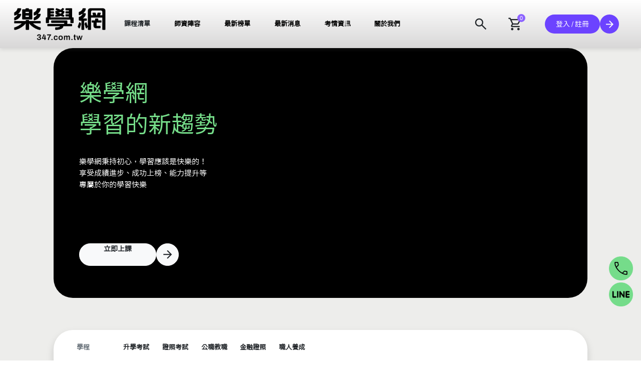

--- FILE ---
content_type: text/html; charset=UTF-8
request_url: https://347.com.tw/product/class_group/1/427?tag=%E6%A8%A1%E8%80%83%E8%A7%A3%E9%A1%8C
body_size: 12612
content:
<!DOCTYPE html>
<html lang="zh-Hant-TW">

<head>
    <meta charset="utf-8">
    <meta name="viewport" content="width=device-width, initial-scale=1">

    <title inertia>樂學網</title>

    <!-- Fonts -->
    <link rel="preconnect" href="https://fonts.bunny.net">
    <link href="https://fonts.bunny.net/css?family=figtree:400,500,600&display=swap" rel="stylesheet" />

    <!-- Scripts -->
    <script type="text/javascript">const Ziggy={"url":"https:\/\/347.com.tw","port":null,"defaults":{},"routes":{"sanctum.csrf-cookie":{"uri":"sanctum\/csrf-cookie","methods":["GET","HEAD"]},"ignition.healthCheck":{"uri":"_ignition\/health-check","methods":["GET","HEAD"]},"ignition.executeSolution":{"uri":"_ignition\/execute-solution","methods":["POST"]},"ignition.updateConfig":{"uri":"_ignition\/update-config","methods":["POST"]},"news.list":{"uri":"api\/news\/list","methods":["GET","HEAD"]},"faq.type":{"uri":"api\/faq\/type\/{id?}","methods":["GET","HEAD"],"wheres":{"id":"[0-9]+"},"parameters":["id"]},"faq.list":{"uri":"api\/faq","methods":["GET","HEAD"]},"search.list":{"uri":"api\/search\/list","methods":["GET","HEAD"]},"user.checkAccessToken":{"uri":"api\/user\/checkAccessToken","methods":["POST"]},"login":{"uri":"login","methods":["GET","HEAD"]},"index":{"uri":"\/","methods":["GET","HEAD"]},"news":{"uri":"news","methods":["GET","HEAD"]},"newsPage":{"uri":"news\/{id}","methods":["GET","HEAD"],"parameters":["id"]},"faq":{"uri":"faq","methods":["GET","HEAD"]},"qa":{"uri":"qa","methods":["GET","HEAD"]},"search":{"uri":"search","methods":["GET","HEAD"]},"ios":{"uri":"ios","methods":["GET","HEAD"]},"privacy":{"uri":"privacy","methods":["GET","HEAD"]},"service":{"uri":"service","methods":["GET","HEAD"]},"couponTerms":{"uri":"couponTerms","methods":["GET","HEAD"]},"about":{"uri":"about","methods":["GET","HEAD"]},"scholarship":{"uri":"scholarship","methods":["GET","HEAD"]},"courseList":{"uri":"member","methods":["GET","HEAD"]},"member.info":{"uri":"member\/info","methods":["GET","HEAD"]},"shopping_cart":{"uri":"order","methods":["GET","HEAD"]},"shopping_cart.show":{"uri":"order\/shopping_cart","methods":["GET","HEAD"]},"check":{"uri":"order\/check","methods":["POST"]},"store":{"uri":"order\/create","methods":["POST"]},"continue":{"uri":"order\/continue","methods":["GET","HEAD"]},"shopping_cart.check":{"uri":"order\/check","methods":["GET","HEAD"]},"shopping_cart.create":{"uri":"order\/create","methods":["GET","HEAD"]},"shopping_cart.finish":{"uri":"order\/finish","methods":["GET","HEAD"]},"shopping_cart.ibon_finish":{"uri":"order\/ibon_finish","methods":["GET","HEAD"]},"event.custom":{"uri":"event\/{code}","methods":["GET","HEAD"],"wheres":{"code":"[a-zA-Z0-9\\-]+"},"parameters":["code"]},"event.preview":{"uri":"event\/preview\/{code}","methods":["GET","HEAD"],"parameters":["code"]},"pdf.embed":{"uri":"preview\/pdf\/embed\/{file}","methods":["GET","HEAD"],"parameters":["file"]},"user.info":{"uri":"user\/info","methods":["GET","HEAD"]},"user.sendAccessTokenToLMS":{"uri":"user\/sendAccessTokenToLMS","methods":["GET","HEAD"]},"member.courseName":{"uri":"api\/member\/courseName","methods":["GET","HEAD"]},"member.faqIssue":{"uri":"api\/member\/faqIssue","methods":["GET","HEAD"]},"member.faqRecord":{"uri":"api\/member\/faq\/records","methods":["GET","HEAD"]},"member.createQuestion":{"uri":"api\/member\/faq\/question","methods":["POST"]},"login.post":{"uri":"login","methods":["POST"]},"logout":{"uri":"logout","methods":["GET","HEAD"]},"register":{"uri":"register","methods":["POST"]}}};!function(t,r){"object"==typeof exports&&"undefined"!=typeof module?module.exports=r():"function"==typeof define&&define.amd?define(r):(t||self).route=r()}(this,function(){function t(t,r){for(var n=0;n<r.length;n++){var e=r[n];e.enumerable=e.enumerable||!1,e.configurable=!0,"value"in e&&(e.writable=!0),Object.defineProperty(t,u(e.key),e)}}function r(r,n,e){return n&&t(r.prototype,n),e&&t(r,e),Object.defineProperty(r,"prototype",{writable:!1}),r}function n(){return n=Object.assign?Object.assign.bind():function(t){for(var r=1;r<arguments.length;r++){var n=arguments[r];for(var e in n)({}).hasOwnProperty.call(n,e)&&(t[e]=n[e])}return t},n.apply(null,arguments)}function e(t){return e=Object.setPrototypeOf?Object.getPrototypeOf.bind():function(t){return t.__proto__||Object.getPrototypeOf(t)},e(t)}function o(){try{var t=!Boolean.prototype.valueOf.call(Reflect.construct(Boolean,[],function(){}))}catch(t){}return(o=function(){return!!t})()}function i(t,r){return i=Object.setPrototypeOf?Object.setPrototypeOf.bind():function(t,r){return t.__proto__=r,t},i(t,r)}function u(t){var r=function(t){if("object"!=typeof t||!t)return t;var r=t[Symbol.toPrimitive];if(void 0!==r){var n=r.call(t,"string");if("object"!=typeof n)return n;throw new TypeError("@@toPrimitive must return a primitive value.")}return String(t)}(t);return"symbol"==typeof r?r:r+""}function f(t){var r="function"==typeof Map?new Map:void 0;return f=function(t){if(null===t||!function(t){try{return-1!==Function.toString.call(t).indexOf("[native code]")}catch(r){return"function"==typeof t}}(t))return t;if("function"!=typeof t)throw new TypeError("Super expression must either be null or a function");if(void 0!==r){if(r.has(t))return r.get(t);r.set(t,n)}function n(){return function(t,r,n){if(o())return Reflect.construct.apply(null,arguments);var e=[null];e.push.apply(e,r);var u=new(t.bind.apply(t,e));return n&&i(u,n.prototype),u}(t,arguments,e(this).constructor)}return n.prototype=Object.create(t.prototype,{constructor:{value:n,enumerable:!1,writable:!0,configurable:!0}}),i(n,t)},f(t)}var a=String.prototype.replace,c=/%20/g,l="RFC3986",s={default:l,formatters:{RFC1738:function(t){return a.call(t,c,"+")},RFC3986:function(t){return String(t)}},RFC1738:"RFC1738",RFC3986:l},v=Object.prototype.hasOwnProperty,p=Array.isArray,y=function(){for(var t=[],r=0;r<256;++r)t.push("%"+((r<16?"0":"")+r.toString(16)).toUpperCase());return t}(),d=function(t,r){for(var n=r&&r.plainObjects?Object.create(null):{},e=0;e<t.length;++e)void 0!==t[e]&&(n[e]=t[e]);return n},b={arrayToObject:d,assign:function(t,r){return Object.keys(r).reduce(function(t,n){return t[n]=r[n],t},t)},combine:function(t,r){return[].concat(t,r)},compact:function(t){for(var r=[{obj:{o:t},prop:"o"}],n=[],e=0;e<r.length;++e)for(var o=r[e],i=o.obj[o.prop],u=Object.keys(i),f=0;f<u.length;++f){var a=u[f],c=i[a];"object"==typeof c&&null!==c&&-1===n.indexOf(c)&&(r.push({obj:i,prop:a}),n.push(c))}return function(t){for(;t.length>1;){var r=t.pop(),n=r.obj[r.prop];if(p(n)){for(var e=[],o=0;o<n.length;++o)void 0!==n[o]&&e.push(n[o]);r.obj[r.prop]=e}}}(r),t},decode:function(t,r,n){var e=t.replace(/\+/g," ");if("iso-8859-1"===n)return e.replace(/%[0-9a-f]{2}/gi,unescape);try{return decodeURIComponent(e)}catch(t){return e}},encode:function(t,r,n,e,o){if(0===t.length)return t;var i=t;if("symbol"==typeof t?i=Symbol.prototype.toString.call(t):"string"!=typeof t&&(i=String(t)),"iso-8859-1"===n)return escape(i).replace(/%u[0-9a-f]{4}/gi,function(t){return"%26%23"+parseInt(t.slice(2),16)+"%3B"});for(var u="",f=0;f<i.length;++f){var a=i.charCodeAt(f);45===a||46===a||95===a||126===a||a>=48&&a<=57||a>=65&&a<=90||a>=97&&a<=122||o===s.RFC1738&&(40===a||41===a)?u+=i.charAt(f):a<128?u+=y[a]:a<2048?u+=y[192|a>>6]+y[128|63&a]:a<55296||a>=57344?u+=y[224|a>>12]+y[128|a>>6&63]+y[128|63&a]:(a=65536+((1023&a)<<10|1023&i.charCodeAt(f+=1)),u+=y[240|a>>18]+y[128|a>>12&63]+y[128|a>>6&63]+y[128|63&a])}return u},isBuffer:function(t){return!(!t||"object"!=typeof t||!(t.constructor&&t.constructor.isBuffer&&t.constructor.isBuffer(t)))},isRegExp:function(t){return"[object RegExp]"===Object.prototype.toString.call(t)},maybeMap:function(t,r){if(p(t)){for(var n=[],e=0;e<t.length;e+=1)n.push(r(t[e]));return n}return r(t)},merge:function t(r,n,e){if(!n)return r;if("object"!=typeof n){if(p(r))r.push(n);else{if(!r||"object"!=typeof r)return[r,n];(e&&(e.plainObjects||e.allowPrototypes)||!v.call(Object.prototype,n))&&(r[n]=!0)}return r}if(!r||"object"!=typeof r)return[r].concat(n);var o=r;return p(r)&&!p(n)&&(o=d(r,e)),p(r)&&p(n)?(n.forEach(function(n,o){if(v.call(r,o)){var i=r[o];i&&"object"==typeof i&&n&&"object"==typeof n?r[o]=t(i,n,e):r.push(n)}else r[o]=n}),r):Object.keys(n).reduce(function(r,o){var i=n[o];return r[o]=v.call(r,o)?t(r[o],i,e):i,r},o)}},h=Object.prototype.hasOwnProperty,g={brackets:function(t){return t+"[]"},comma:"comma",indices:function(t,r){return t+"["+r+"]"},repeat:function(t){return t}},m=Array.isArray,j=String.prototype.split,w=Array.prototype.push,O=function(t,r){w.apply(t,m(r)?r:[r])},E=Date.prototype.toISOString,R=s.default,S={addQueryPrefix:!1,allowDots:!1,charset:"utf-8",charsetSentinel:!1,delimiter:"&",encode:!0,encoder:b.encode,encodeValuesOnly:!1,format:R,formatter:s.formatters[R],indices:!1,serializeDate:function(t){return E.call(t)},skipNulls:!1,strictNullHandling:!1},k=function t(r,n,e,o,i,u,f,a,c,l,s,v,p,y){var d,h=r;if("function"==typeof f?h=f(n,h):h instanceof Date?h=l(h):"comma"===e&&m(h)&&(h=b.maybeMap(h,function(t){return t instanceof Date?l(t):t})),null===h){if(o)return u&&!p?u(n,S.encoder,y,"key",s):n;h=""}if("string"==typeof(d=h)||"number"==typeof d||"boolean"==typeof d||"symbol"==typeof d||"bigint"==typeof d||b.isBuffer(h)){if(u){var g=p?n:u(n,S.encoder,y,"key",s);if("comma"===e&&p){for(var w=j.call(String(h),","),E="",R=0;R<w.length;++R)E+=(0===R?"":",")+v(u(w[R],S.encoder,y,"value",s));return[v(g)+"="+E]}return[v(g)+"="+v(u(h,S.encoder,y,"value",s))]}return[v(n)+"="+v(String(h))]}var k,T=[];if(void 0===h)return T;if("comma"===e&&m(h))k=[{value:h.length>0?h.join(",")||null:void 0}];else if(m(f))k=f;else{var $=Object.keys(h);k=a?$.sort(a):$}for(var x=0;x<k.length;++x){var N=k[x],C="object"==typeof N&&void 0!==N.value?N.value:h[N];if(!i||null!==C){var A=m(h)?"function"==typeof e?e(n,N):n:n+(c?"."+N:"["+N+"]");O(T,t(C,A,e,o,i,u,f,a,c,l,s,v,p,y))}}return T},T=Object.prototype.hasOwnProperty,$=Array.isArray,x={allowDots:!1,allowPrototypes:!1,arrayLimit:20,charset:"utf-8",charsetSentinel:!1,comma:!1,decoder:b.decode,delimiter:"&",depth:5,ignoreQueryPrefix:!1,interpretNumericEntities:!1,parameterLimit:1e3,parseArrays:!0,plainObjects:!1,strictNullHandling:!1},N=function(t){return t.replace(/&#(\d+);/g,function(t,r){return String.fromCharCode(parseInt(r,10))})},C=function(t,r){return t&&"string"==typeof t&&r.comma&&t.indexOf(",")>-1?t.split(","):t},A=function(t,r,n,e){if(t){var o=n.allowDots?t.replace(/\.([^.[]+)/g,"[$1]"):t,i=/(\[[^[\]]*])/g,u=n.depth>0&&/(\[[^[\]]*])/.exec(o),f=u?o.slice(0,u.index):o,a=[];if(f){if(!n.plainObjects&&T.call(Object.prototype,f)&&!n.allowPrototypes)return;a.push(f)}for(var c=0;n.depth>0&&null!==(u=i.exec(o))&&c<n.depth;){if(c+=1,!n.plainObjects&&T.call(Object.prototype,u[1].slice(1,-1))&&!n.allowPrototypes)return;a.push(u[1])}return u&&a.push("["+o.slice(u.index)+"]"),function(t,r,n,e){for(var o=e?r:C(r,n),i=t.length-1;i>=0;--i){var u,f=t[i];if("[]"===f&&n.parseArrays)u=[].concat(o);else{u=n.plainObjects?Object.create(null):{};var a="["===f.charAt(0)&&"]"===f.charAt(f.length-1)?f.slice(1,-1):f,c=parseInt(a,10);n.parseArrays||""!==a?!isNaN(c)&&f!==a&&String(c)===a&&c>=0&&n.parseArrays&&c<=n.arrayLimit?(u=[])[c]=o:"__proto__"!==a&&(u[a]=o):u={0:o}}o=u}return o}(a,r,n,e)}},D=function(t,r){var n=function(t){if(!t)return x;if(null!=t.decoder&&"function"!=typeof t.decoder)throw new TypeError("Decoder has to be a function.");if(void 0!==t.charset&&"utf-8"!==t.charset&&"iso-8859-1"!==t.charset)throw new TypeError("The charset option must be either utf-8, iso-8859-1, or undefined");return{allowDots:void 0===t.allowDots?x.allowDots:!!t.allowDots,allowPrototypes:"boolean"==typeof t.allowPrototypes?t.allowPrototypes:x.allowPrototypes,arrayLimit:"number"==typeof t.arrayLimit?t.arrayLimit:x.arrayLimit,charset:void 0===t.charset?x.charset:t.charset,charsetSentinel:"boolean"==typeof t.charsetSentinel?t.charsetSentinel:x.charsetSentinel,comma:"boolean"==typeof t.comma?t.comma:x.comma,decoder:"function"==typeof t.decoder?t.decoder:x.decoder,delimiter:"string"==typeof t.delimiter||b.isRegExp(t.delimiter)?t.delimiter:x.delimiter,depth:"number"==typeof t.depth||!1===t.depth?+t.depth:x.depth,ignoreQueryPrefix:!0===t.ignoreQueryPrefix,interpretNumericEntities:"boolean"==typeof t.interpretNumericEntities?t.interpretNumericEntities:x.interpretNumericEntities,parameterLimit:"number"==typeof t.parameterLimit?t.parameterLimit:x.parameterLimit,parseArrays:!1!==t.parseArrays,plainObjects:"boolean"==typeof t.plainObjects?t.plainObjects:x.plainObjects,strictNullHandling:"boolean"==typeof t.strictNullHandling?t.strictNullHandling:x.strictNullHandling}}(r);if(""===t||null==t)return n.plainObjects?Object.create(null):{};for(var e="string"==typeof t?function(t,r){var n,e={},o=(r.ignoreQueryPrefix?t.replace(/^\?/,""):t).split(r.delimiter,Infinity===r.parameterLimit?void 0:r.parameterLimit),i=-1,u=r.charset;if(r.charsetSentinel)for(n=0;n<o.length;++n)0===o[n].indexOf("utf8=")&&("utf8=%E2%9C%93"===o[n]?u="utf-8":"utf8=%26%2310003%3B"===o[n]&&(u="iso-8859-1"),i=n,n=o.length);for(n=0;n<o.length;++n)if(n!==i){var f,a,c=o[n],l=c.indexOf("]="),s=-1===l?c.indexOf("="):l+1;-1===s?(f=r.decoder(c,x.decoder,u,"key"),a=r.strictNullHandling?null:""):(f=r.decoder(c.slice(0,s),x.decoder,u,"key"),a=b.maybeMap(C(c.slice(s+1),r),function(t){return r.decoder(t,x.decoder,u,"value")})),a&&r.interpretNumericEntities&&"iso-8859-1"===u&&(a=N(a)),c.indexOf("[]=")>-1&&(a=$(a)?[a]:a),e[f]=T.call(e,f)?b.combine(e[f],a):a}return e}(t,n):t,o=n.plainObjects?Object.create(null):{},i=Object.keys(e),u=0;u<i.length;++u){var f=i[u],a=A(f,e[f],n,"string"==typeof t);o=b.merge(o,a,n)}return b.compact(o)},P=/*#__PURE__*/function(){function t(t,r,n){var e,o;this.name=t,this.definition=r,this.bindings=null!=(e=r.bindings)?e:{},this.wheres=null!=(o=r.wheres)?o:{},this.config=n}var n=t.prototype;return n.matchesUrl=function(t){var r,n=this;if(!this.definition.methods.includes("GET"))return!1;var e=this.template.replace(/[.*+$()[\]]/g,"\\$&").replace(/(\/?){([^}?]*)(\??)}/g,function(t,r,e,o){var i,u="(?<"+e+">"+((null==(i=n.wheres[e])?void 0:i.replace(/(^\^)|(\$$)/g,""))||"[^/?]+")+")";return o?"("+r+u+")?":""+r+u}).replace(/^\w+:\/\//,""),o=t.replace(/^\w+:\/\//,"").split("?"),i=o[0],u=o[1],f=null!=(r=new RegExp("^"+e+"/?$").exec(i))?r:new RegExp("^"+e+"/?$").exec(decodeURI(i));if(f){for(var a in f.groups)f.groups[a]="string"==typeof f.groups[a]?decodeURIComponent(f.groups[a]):f.groups[a];return{params:f.groups,query:D(u)}}return!1},n.compile=function(t){var r=this;return this.parameterSegments.length?this.template.replace(/{([^}?]+)(\??)}/g,function(n,e,o){var i,u;if(!o&&[null,void 0].includes(t[e]))throw new Error("Ziggy error: '"+e+"' parameter is required for route '"+r.name+"'.");if(r.wheres[e]&&!new RegExp("^"+(o?"("+r.wheres[e]+")?":r.wheres[e])+"$").test(null!=(u=t[e])?u:""))throw new Error("Ziggy error: '"+e+"' parameter '"+t[e]+"' does not match required format '"+r.wheres[e]+"' for route '"+r.name+"'.");return encodeURI(null!=(i=t[e])?i:"").replace(/%7C/g,"|").replace(/%25/g,"%").replace(/\$/g,"%24")}).replace(this.config.absolute?/(\.[^/]+?)(\/\/)/:/(^)(\/\/)/,"$1/").replace(/\/+$/,""):this.template},r(t,[{key:"template",get:function(){var t=(this.origin+"/"+this.definition.uri).replace(/\/+$/,"");return""===t?"/":t}},{key:"origin",get:function(){return this.config.absolute?this.definition.domain?""+this.config.url.match(/^\w+:\/\//)[0]+this.definition.domain+(this.config.port?":"+this.config.port:""):this.config.url:""}},{key:"parameterSegments",get:function(){var t,r;return null!=(t=null==(r=this.template.match(/{[^}?]+\??}/g))?void 0:r.map(function(t){return{name:t.replace(/{|\??}/g,""),required:!/\?}$/.test(t)}}))?t:[]}}])}(),F=/*#__PURE__*/function(t){function e(r,e,o,i){var u;if(void 0===o&&(o=!0),(u=t.call(this)||this).t=null!=i?i:"undefined"!=typeof Ziggy?Ziggy:null==globalThis?void 0:globalThis.Ziggy,u.t=n({},u.t,{absolute:o}),r){if(!u.t.routes[r])throw new Error("Ziggy error: route '"+r+"' is not in the route list.");u.i=new P(r,u.t.routes[r],u.t),u.u=u.l(e)}return u}var o,u;u=t,(o=e).prototype=Object.create(u.prototype),o.prototype.constructor=o,i(o,u);var f=e.prototype;return f.toString=function(){var t=this,r=Object.keys(this.u).filter(function(r){return!t.i.parameterSegments.some(function(t){return t.name===r})}).filter(function(t){return"_query"!==t}).reduce(function(r,e){var o;return n({},r,((o={})[e]=t.u[e],o))},{});return this.i.compile(this.u)+function(t,r){var n,e=t,o=function(t){if(!t)return S;if(null!=t.encoder&&"function"!=typeof t.encoder)throw new TypeError("Encoder has to be a function.");var r=t.charset||S.charset;if(void 0!==t.charset&&"utf-8"!==t.charset&&"iso-8859-1"!==t.charset)throw new TypeError("The charset option must be either utf-8, iso-8859-1, or undefined");var n=s.default;if(void 0!==t.format){if(!h.call(s.formatters,t.format))throw new TypeError("Unknown format option provided.");n=t.format}var e=s.formatters[n],o=S.filter;return("function"==typeof t.filter||m(t.filter))&&(o=t.filter),{addQueryPrefix:"boolean"==typeof t.addQueryPrefix?t.addQueryPrefix:S.addQueryPrefix,allowDots:void 0===t.allowDots?S.allowDots:!!t.allowDots,charset:r,charsetSentinel:"boolean"==typeof t.charsetSentinel?t.charsetSentinel:S.charsetSentinel,delimiter:void 0===t.delimiter?S.delimiter:t.delimiter,encode:"boolean"==typeof t.encode?t.encode:S.encode,encoder:"function"==typeof t.encoder?t.encoder:S.encoder,encodeValuesOnly:"boolean"==typeof t.encodeValuesOnly?t.encodeValuesOnly:S.encodeValuesOnly,filter:o,format:n,formatter:e,serializeDate:"function"==typeof t.serializeDate?t.serializeDate:S.serializeDate,skipNulls:"boolean"==typeof t.skipNulls?t.skipNulls:S.skipNulls,sort:"function"==typeof t.sort?t.sort:null,strictNullHandling:"boolean"==typeof t.strictNullHandling?t.strictNullHandling:S.strictNullHandling}}(r);"function"==typeof o.filter?e=(0,o.filter)("",e):m(o.filter)&&(n=o.filter);var i=[];if("object"!=typeof e||null===e)return"";var u=g[r&&r.arrayFormat in g?r.arrayFormat:r&&"indices"in r?r.indices?"indices":"repeat":"indices"];n||(n=Object.keys(e)),o.sort&&n.sort(o.sort);for(var f=0;f<n.length;++f){var a=n[f];o.skipNulls&&null===e[a]||O(i,k(e[a],a,u,o.strictNullHandling,o.skipNulls,o.encode?o.encoder:null,o.filter,o.sort,o.allowDots,o.serializeDate,o.format,o.formatter,o.encodeValuesOnly,o.charset))}var c=i.join(o.delimiter),l=!0===o.addQueryPrefix?"?":"";return o.charsetSentinel&&(l+="iso-8859-1"===o.charset?"utf8=%26%2310003%3B&":"utf8=%E2%9C%93&"),c.length>0?l+c:""}(n({},r,this.u._query),{addQueryPrefix:!0,arrayFormat:"indices",encodeValuesOnly:!0,skipNulls:!0,encoder:function(t,r){return"boolean"==typeof t?Number(t):r(t)}})},f.v=function(t){var r=this;t?this.t.absolute&&t.startsWith("/")&&(t=this.p().host+t):t=this.h();var e={},o=Object.entries(this.t.routes).find(function(n){return e=new P(n[0],n[1],r.t).matchesUrl(t)})||[void 0,void 0];return n({name:o[0]},e,{route:o[1]})},f.h=function(){var t=this.p(),r=t.pathname,n=t.search;return(this.t.absolute?t.host+r:r.replace(this.t.url.replace(/^\w*:\/\/[^/]+/,""),"").replace(/^\/+/,"/"))+n},f.current=function(t,r){var e=this.v(),o=e.name,i=e.params,u=e.query,f=e.route;if(!t)return o;var a=new RegExp("^"+t.replace(/\./g,"\\.").replace(/\*/g,".*")+"$").test(o);if([null,void 0].includes(r)||!a)return a;var c=new P(o,f,this.t);r=this.l(r,c);var l=n({},i,u);if(Object.values(r).every(function(t){return!t})&&!Object.values(l).some(function(t){return void 0!==t}))return!0;var s=function(t,r){return Object.entries(t).every(function(t){var n=t[0],e=t[1];return Array.isArray(e)&&Array.isArray(r[n])?e.every(function(t){return r[n].includes(t)}):"object"==typeof e&&"object"==typeof r[n]&&null!==e&&null!==r[n]?s(e,r[n]):r[n]==e})};return s(r,l)},f.p=function(){var t,r,n,e,o,i,u="undefined"!=typeof window?window.location:{},f=u.host,a=u.pathname,c=u.search;return{host:null!=(t=null==(r=this.t.location)?void 0:r.host)?t:void 0===f?"":f,pathname:null!=(n=null==(e=this.t.location)?void 0:e.pathname)?n:void 0===a?"":a,search:null!=(o=null==(i=this.t.location)?void 0:i.search)?o:void 0===c?"":c}},f.has=function(t){return this.t.routes.hasOwnProperty(t)},f.l=function(t,r){var e=this;void 0===t&&(t={}),void 0===r&&(r=this.i),null!=t||(t={}),t=["string","number"].includes(typeof t)?[t]:t;var o=r.parameterSegments.filter(function(t){return!e.t.defaults[t.name]});if(Array.isArray(t))t=t.reduce(function(t,r,e){var i,u;return n({},t,o[e]?((i={})[o[e].name]=r,i):"object"==typeof r?r:((u={})[r]="",u))},{});else if(1===o.length&&!t[o[0].name]&&(t.hasOwnProperty(Object.values(r.bindings)[0])||t.hasOwnProperty("id"))){var i;(i={})[o[0].name]=t,t=i}return n({},this.m(r),this.j(t,r))},f.m=function(t){var r=this;return t.parameterSegments.filter(function(t){return r.t.defaults[t.name]}).reduce(function(t,e,o){var i,u=e.name;return n({},t,((i={})[u]=r.t.defaults[u],i))},{})},f.j=function(t,r){var e=r.bindings,o=r.parameterSegments;return Object.entries(t).reduce(function(t,r){var i,u,f=r[0],a=r[1];if(!a||"object"!=typeof a||Array.isArray(a)||!o.some(function(t){return t.name===f}))return n({},t,((u={})[f]=a,u));if(!a.hasOwnProperty(e[f])){if(!a.hasOwnProperty("id"))throw new Error("Ziggy error: object passed as '"+f+"' parameter is missing route model binding key '"+e[f]+"'.");e[f]="id"}return n({},t,((i={})[f]=a[e[f]],i))},{})},f.valueOf=function(){return this.toString()},r(e,[{key:"params",get:function(){var t=this.v();return n({},t.params,t.query)}},{key:"routeParams",get:function(){return this.v().params}},{key:"queryParams",get:function(){return this.v().query}}])}(/*#__PURE__*/f(String));return function(t,r,n,e){var o=new F(t,r,n,e);return t?o.toString():o}});
</script>    <link rel="preload" as="style" href="https://347.com.tw/build/assets/app-Dvgo6_nt.css" /><link rel="preload" as="style" href="https://347.com.tw/build/assets/SwiperBox-mwp26JYN.css" /><link rel="preload" as="style" href="https://347.com.tw/build/assets/Header-Xk5FN9Ix.css" /><link rel="preload" as="style" href="https://347.com.tw/build/assets/Title-KdZj9iE9.css" /><link rel="preload" as="style" href="https://347.com.tw/build/assets/ClassGroupBlock-nQYrpOG-.css" /><link rel="preload" as="style" href="https://347.com.tw/build/assets/scrollbar-ByNiLjPe.css" /><link rel="preload" as="style" href="https://347.com.tw/build/assets/Footer-FmydCFMw.css" /><link rel="preload" as="style" href="https://347.com.tw/build/assets/HomePage-D5rSlhSU.css" /><link rel="preload" as="style" href="https://347.com.tw/build/assets/QAList-CUx0_Lgs.css" /><link rel="modulepreload" href="https://347.com.tw/build/assets/app-hTGPh85k.js" /><link rel="modulepreload" href="https://347.com.tw/build/assets/HomePage-C8beMTrM.js" /><link rel="modulepreload" href="https://347.com.tw/build/assets/SwiperBox-C4-ErGBS.js" /><link rel="modulepreload" href="https://347.com.tw/build/assets/Header-CxAfm85P.js" /><link rel="modulepreload" href="https://347.com.tw/build/assets/_plugin-vue_export-helper-DlAUqK2U.js" /><link rel="modulepreload" href="https://347.com.tw/build/assets/Title-DzBp7D2q.js" /><link rel="modulepreload" href="https://347.com.tw/build/assets/EditorjsHtmlDisplay-De115qMo.js" /><link rel="modulepreload" href="https://347.com.tw/build/assets/ClassGroupBlock-Bv62p0Pu.js" /><link rel="modulepreload" href="https://347.com.tw/build/assets/DefaultLayout-9XDYvFkv.js" /><link rel="modulepreload" href="https://347.com.tw/build/assets/scrollbar-BrcWSki3.js" /><link rel="modulepreload" href="https://347.com.tw/build/assets/Currency-OPQfovy2.js" /><link rel="modulepreload" href="https://347.com.tw/build/assets/Footer-C6-bufFJ.js" /><link rel="stylesheet" href="https://347.com.tw/build/assets/app-Dvgo6_nt.css" /><link rel="stylesheet" href="https://347.com.tw/build/assets/SwiperBox-mwp26JYN.css" /><link rel="stylesheet" href="https://347.com.tw/build/assets/Header-Xk5FN9Ix.css" /><link rel="stylesheet" href="https://347.com.tw/build/assets/Title-KdZj9iE9.css" /><link rel="stylesheet" href="https://347.com.tw/build/assets/ClassGroupBlock-nQYrpOG-.css" /><link rel="stylesheet" href="https://347.com.tw/build/assets/scrollbar-ByNiLjPe.css" /><link rel="stylesheet" href="https://347.com.tw/build/assets/Footer-FmydCFMw.css" /><link rel="stylesheet" href="https://347.com.tw/build/assets/HomePage-D5rSlhSU.css" /><link rel="stylesheet" href="https://347.com.tw/build/assets/QAList-CUx0_Lgs.css" /><script type="module" src="https://347.com.tw/build/assets/app-hTGPh85k.js"></script><script type="module" src="https://347.com.tw/build/assets/HomePage-C8beMTrM.js"></script>    <link rel="icon" type="image/svg+xml" href="https://347.com.tw/images/icons/logo_icon.png" inertia>
<link rel="icon" type="image/x-icon" href="https://347.com.tw/images/icons/logo_icon.png" inertia>
<link rel="apple-touch-icon" href="https://347.com.tw/images/icons/logo_icon.png" sizes="180x180" inertia>
<meta name="URL" content="https://347.com.tw" inertia>
<meta name="keywords" content="樂學網,學測,學測,護理師,護理師國考,校護招考,轉學考,學士後中醫/護理,研究所,營養師,衛生技術,證照課程,公職,高普考,司法特考,國營事業,職人養成,金融,英文,日文,外語,落點分析" inertia>
<meta name="description" content="樂學網提供國中、高中、高職升學、會考、學測、統測、轉學考、研究所、護理師國考、教師資格考、心理師、金融證照等線上課程。升學與證照首選品牌！" inertia>
<link rel="canonical" href="https://347.com.tw" inertia>
<meta property="og:url" content="https://347.com.tw" inertia>
<meta property="og:type" content="website" inertia>
<meta property="og:image" content="https://347.com.tw/images/LOGO-1080x1080.png" inertia>
<meta property="og:image:width" content="1080" inertia>
<meta property="og:image:height" content="1080" inertia>
<meta property="og:image:type" content="image/png" inertia>
<meta property="og:image:alt" content="樂學網 - 347.com.tw LOGO" inertia>
<meta property="og:site_name" content="樂學網 - 347.com.tw" inertia>
<meta property="og:locale" content="zh_TW" inertia>
<meta property="og:title" content="樂學網 - 347.com.tw" inertia>
<meta property="og:description" content="樂學網提供國中、高中、高職升學、會考、學測、統測、轉學考、研究所、護理師國考、教師資格考、心理師、金融證照等線上課程。升學與證照首選品牌！" inertia>
<meta name="twitter:card" content="summary_large_image" inertia>
<meta name="twitter:title" content="樂學網 - 347.com.tw" inertia>
<meta name="twitter:description" content="樂學網提供國中、高中、高職升學、會考、學測、統測、轉學考、研究所、護理師國考、教師資格考、心理師、金融證照等線上課程。升學與證照首選品牌！" inertia>
<meta name="twitter:image" content="https://347.com.tw/images/LOGO-1080x1080.png" inertia>
<title inertia>樂學網-347.com.tw</title>
    <!-- Google tag (gtag.js) -->
    <script async src="https://www.googletagmanager.com/gtag/js?id=G-651LZRQLXX"></script>
    <script>
        window.dataLayer = window.dataLayer || [];

        function gtag() {
            dataLayer.push(arguments);
        }
        gtag('js', new Date());

        gtag('config', 'G-651LZRQLXX', {
            cookie_flags: 'SameSite=None;Secure'
        });
    </script>
    <!-- End Google tag (gtag.js) -->

    <!-- Google Tag Manager -->
    <script>
        try {
            (function(w, d, s, l, i) {
                w[l] = w[l] || [];
                w[l].push({
                    'gtm.start': new Date().getTime(),
                    event: 'gtm.js'
                });
                var f = d.getElementsByTagName(s)[0],
                    j = d.createElement(s),
                    dl = l != 'dataLayer' ? '&l=' + l : '';
                j.async = true;
                j.src =
                    'https://www.googletagmanager.com/gtm.js?id=' + i + dl;
                f.parentNode.insertBefore(j, f);
            })(window, document, 'script', 'dataLayer', 'GTM-5VMLT6N');
        } catch (e) {
            console.log(e);
        }
    </script>
    <!-- End Google Tag Manager -->

    <!-- Meta Pixel Code -->
    <script>
        ! function(f, b, e, v, n, t, s) {
            if (f.fbq) return;
            n = f.fbq = function() {
                n.callMethod ?
                    n.callMethod.apply(n, arguments) : n.queue.push(arguments)
            };
            if (!f._fbq) f._fbq = n;
            n.push = n;
            n.loaded = !0;
            n.version = '2.0';
            n.queue = [];
            t = b.createElement(e);
            t.async = !0;
            t.src = v;
            s = b.getElementsByTagName(e)[0];
            s.parentNode.insertBefore(t, s)
        }(window, document, 'script',
            'https://connect.facebook.net/en_US/fbevents.js');
        fbq('init', '1009714236659334');
        fbq('track', 'PageView');
    </script>
    <noscript><img height="1" width="1" style="display:none"
            src="https://www.facebook.com/tr?id=1009714236659334&ev=PageView&noscript=1" /></noscript>
    <!-- End Meta Pixel Code -->
</head>

<body class="font-sans antialiased">
    <!-- Google Tag Manager (noscript) -->
    <noscript><iframe src="https://www.googletagmanager.com/ns.html?id=GTM-5VMLT6N" height="0" width="0"
            style="display:none;visibility:hidden"></iframe></noscript>
    <!-- End Google Tag Manager (noscript) -->
    <div id="app" data-page="{&quot;component&quot;:&quot;HomePage&quot;,&quot;props&quot;:{&quot;errors&quot;:{},&quot;app&quot;:{&quot;url&quot;:&quot;https://347.com.tw&quot;},&quot;auth&quot;:{&quot;user&quot;:null},&quot;website_name&quot;:&quot;樂學網&quot;,&quot;website_logo&quot;:&quot;https://347.com.tw/images/icons/347_logo_black.png&quot;,&quot;website_icon&quot;:&quot;https://347.com.tw/images/icons/logo_icon.png&quot;,&quot;website_email&quot;:&quot;service@347.com.tw&quot;,&quot;website_phone&quot;:&quot;0800-888-347&quot;,&quot;website_line&quot;:&quot;https://lin.ee/lv0Ed92&quot;,&quot;recaptchaKey&quot;:&quot;6LdpT1gpAAAAAFoBvNTiOktUGrI36hJ3jkBD6kqe&quot;,&quot;errorMsg&quot;:&quot;發生錯誤，商品類別不存在&quot;},&quot;url&quot;:&quot;/product/class_group/1/427?tag=%E6%A8%A1%E8%80%83%E8%A7%A3%E9%A1%8C&quot;,&quot;version&quot;:&quot;b3a4e1690cb7eadc16d9536bcaf5b452&quot;,&quot;encryptHistory&quot;:false,&quot;clearHistory&quot;:false}"><div class="body" data-v-1322b65a><!--[--><div class="header col-gl-12" data-v-82595f50><!----><div class="header-content row" data-v-82595f50><div class="col-lg-2 col-5 logo" data-v-82595f50><div class="d-block application-logo" data-v-82595f50 data-v-242a87fa><img class="rounded" src="https://347.com.tw/images/icons/347_logo_black.png" alt="樂學網" title="返回 樂學網" role="button" data-v-242a87fa></div></div><div class="col-lg-6 d-none d-lg-flex menu-list" data-v-82595f50><div class="row w-100" data-v-82595f50><!--[--><div class="col-2 menu" data-v-82595f50><span class="menu-button nav-item dropdown" data-v-82595f50>課程清單 <ul class="dropdown-menu-top" data-v-82595f50><div class="class-group-list" data-v-82595f50><!--[--><!--]--></div><div class="class-group-list" data-v-82595f50><!--[--><!--]--></div><div class="class-group-list" data-v-82595f50><!--[--><!--]--></div></ul></span></div><div class="col-2 menu" data-v-82595f50><a href="/teacher/list" data-v-82595f50>師資陣容</a></div><div class="col-2 menu" data-v-82595f50><a href="/recommend/list" data-v-82595f50>最新榜單</a></div><div class="col-2 menu" data-v-82595f50><a href="/news" data-v-82595f50>最新消息</a></div><div class="col-2 menu" data-v-82595f50><a href="/exam-info/list" data-v-82595f50>考情資訊</a></div><div class="col-2 menu" data-v-82595f50><a href="/about" data-v-82595f50>關於我們</a></div><!--]--></div></div><div class="col-lg-4 offset-lg-0 col-6 offset-1" data-v-82595f50><div class="row functions" data-v-82595f50><div class="col-3 col-lg-2" data-v-82595f50><span class="material-symbols-outlined search" role="button" data-v-82595f50> search </span></div><div class="col-3 col-lg-2" data-v-82595f50><div class="shopping-cart" role="button" data-v-82595f50><span class="material-symbols-outlined" data-v-82595f50>shopping_cart</span><div class="shopping-cnt" data-v-82595f50>0</div></div></div><div class="col-4 d-lg-none" data-v-82595f50><button type="button" class="btn btn-moblie-menu bg-dark text-white rounded-circle" data-v-82595f50><span class="material-symbols-outlined" data-v-82595f50>menu</span></button></div><div class="col-auto col-lg-6 d-lg-block d-none" data-v-82595f50><div class="login d-flex ml-5" data-v-82595f50><button type="button" class="btn col-8" data-v-82595f50>登入 / 註冊</button><button type="button" class="btn next" data-v-82595f50><span class="material-symbols-outlined" data-v-82595f50> arrow_forward </span></button><!----></div></div></div></div></div><!----><!----><!----></div><div class="loading-box" style="display:none;" data-v-82595f50 data-v-143de080><div class="loading-main" data-v-143de080><div class="spinner-grow mr-2" role="status" data-v-143de080><span class="visually-hidden" data-v-143de080>Loading...</span></div><div class="spinner-grow grow-slow-1 mr-2" role="status" data-v-143de080><span class="visually-hidden" data-v-143de080>Loading...</span></div><div class="spinner-grow grow-slow-2" role="status" data-v-143de080><span class="visually-hidden" data-v-143de080>Loading...</span></div></div><div class="loading-bg bg-dark" data-v-143de080></div></div><div class="alert-wrap" style="display:none;" data-v-82595f50 data-v-63ece950><div class="alert-danger alert alert-dismissible fade" role="alert" data-v-63ece950><div data-v-63ece950>...</div><button type="button" class="btn-close" aria-label="Close" data-v-63ece950></button></div></div><!--]--><!--[--><div class="focus-box" data-v-1322b65a><div class="swiper-box col-lg-10 offset-lg-1 col-12 row" data-v-1322b65a data-v-03a90da7><div class="slogan col-4" data-v-03a90da7><h1 data-v-03a90da7>樂學網</h1><h1 data-v-03a90da7>學習的新趨勢</h1><div class="subslogan" data-v-03a90da7><div data-v-03a90da7>樂學網秉持初心，學習應該是快樂的！</div><div data-v-03a90da7>享受成績進步、成功上榜、能力提升等</div><div data-v-03a90da7>專屬於你的學習快樂</div></div><div class="two-btn-info" data-v-03a90da7><a class="btn btn-light text-dark col-auto" href="" data-v-03a90da7>立即上課</a><a class="btn btn-light text-dark next" href="" data-v-03a90da7><span class="material-symbols-outlined" data-v-03a90da7> arrow_forward </span></a></div></div><div class="swiper-div" data-v-03a90da7><!--[--><div class="loading-box" style="display:none;" data-v-f96f0161><div class="spinner-border" role="status" data-v-f96f0161><span class="visually-hidden" data-v-f96f0161>Loading...</span></div></div><div data-v-f96f0161><!----></div><!--]--></div></div><div class="product-list-box mb-lg-5 mb-lg-3 mb-5" data-v-1322b65a><div class="shadow class-list-row col-lg-10 offset-lg-1 col-12" data-v-1322b65a><div class="class-list pl-5 pr-5" data-v-1322b65a data-v-b69fdf58><div class="row w-100 mb-3" data-v-b69fdf58><span class="title col-1" data-v-b69fdf58>學程</span><div class="d-flex flex-wrap col-11" data-v-b69fdf58><!--[--><!--]--></div></div><div class="row w-100" data-v-b69fdf58><span class="title col-1" data-v-b69fdf58>科目</span><div class="d-flex flex-wrap col-11" data-v-b69fdf58><!--[--><!--]--></div></div></div></div><div class="chosen-class-box col-lg-10 offset-lg-1 col-12" data-v-1322b65a><div class="chosen-class-header row mb-5" data-v-1322b65a><div class="col-12 mobile-block-header" data-v-1322b65a><div class="d-flex align-items-center" data-v-1322b65a data-v-1e31bd61><span class="rounded-circle" data-v-1e31bd61>●</span><h1 class="title" data-v-1e31bd61><!--[-->精選商品<!--]--></h1></div><div class="two-btn-info d-none d-lg-block" data-v-1322b65a><a class="btn btn-dark col-auto" href="" data-v-1322b65a> 更多商品 </a><a class="btn btn-dark next" href="" data-v-1322b65a><span class="material-symbols-outlined" data-v-1322b65a> arrow_forward </span></a></div></div></div><div class="chosen-class-body" data-v-1322b65a><p class="text-center text-muted pt-3 pb-3 fs-5" style="" data-v-1322b65a>暫時無商品</p><div class="chosen-class-list row row-cols-6 row-cols-lg-3 gy-5" data-v-1322b65a><!--[--><!--]--><div class="loading-box" style="display:none;" data-v-1322b65a><div class="spinner-border" role="status" data-v-1322b65a><span class="visually-hidden" data-v-1322b65a>Loading...</span></div></div><div class="col empty-class" data-v-1322b65a></div></div></div></div></div><div class="recommend-box col-lg-11 offset-lg-1 col-12" style="display:none;" data-v-1322b65a><div class="recommend-header row" data-v-1322b65a><div class="col-11 mobile-block-header" data-v-1322b65a><div class="d-flex align-items-center" data-v-1322b65a data-v-1e31bd61><span class="rounded-circle" data-v-1e31bd61>●</span><h1 class="title" data-v-1e31bd61><!--[-->學員推薦<!--]--></h1></div><div class="two-btn-info d-none d-lg-block" data-v-1322b65a><button type="button" class="btn btn-dark next" data-v-1322b65a><span class="material-symbols-outlined" data-v-1322b65a> arrow_back </span></button><button type="button" class="btn btn-dark next" data-v-1322b65a><span class="material-symbols-outlined" data-v-1322b65a> arrow_forward </span></button></div></div></div><div class="recommend-body" data-v-1322b65a><div class="recommend-list row" data-v-1322b65a><!--[--><div class="loading-box" style="" data-v-f96f0161><div class="spinner-border" role="status" data-v-f96f0161><span class="visually-hidden" data-v-f96f0161>Loading...</span></div></div><div data-v-f96f0161><div class="swiper slide-recommend" style="display:none;" data-v-f96f0161><!--[--><!--]--><div class="swiper-wrapper"><!--[--><!--]--><!--[--><!--]--><!--[--><!--]--></div><!----><div class="swiper-scrollbar"></div><div class="swiper-pagination"></div><!--[--><!--]--></div></div><!--]--></div></div></div></div><div class="scholarship-box col-lg-11 offset-lg-1 col-12" data-v-1322b65a><div class="row" data-v-1322b65a><div class="col-12 col-lg-5 scholarship-left-side" data-v-1322b65a><div class="scholarship-title mobile-block-header" data-v-1322b65a><div class="d-flex align-items-center" data-v-1322b65a data-v-1e31bd61><span class="rounded-circle" data-v-1e31bd61>●</span><h1 class="title" data-v-1e31bd61><!--[-->獎學金方案<!--]--></h1></div><div class="two-btn-info d-lg-none" data-v-1322b65a><button type="button" class="btn btn-dark col" data-v-1322b65a> 介紹 </button><button type="button" class="btn btn-dark next" data-v-1322b65a><span class="material-symbols-outlined" data-v-1322b65a> arrow_forward </span></button></div></div><div class="text-wrap" data-v-1322b65a><p class="Regular" data-v-1322b65a>樂學網一直致力於提供高品質的教育，</p><p class="Regular" data-v-1322b65a>並鼓勵學生在學術和個人發展方面取得優異成績，</p><p class="Regular" data-v-1322b65a>通過我們豐富多樣的獎學金制度，</p><p class="Regular" data-v-1322b65a>我們希望能夠激勵學生充分發揮自己的能力！</p><div class="two-btn-info d-none d-lg-block" data-v-1322b65a><a type="button" class="btn btn-dark col-auto" href="/scholarship" data-v-1322b65a> 立即申請 </a><a type="button" class="btn btn-dark next" href="/scholarship" data-v-1322b65a><span class="material-symbols-outlined" data-v-1322b65a> arrow_forward </span></a></div></div></div><div class="col-12 col-lg-7" data-v-1322b65a><div class="scholarship-right-side row gy-1" data-v-1322b65a><div class="scholarship-split-info Bold col-6" data-v-1322b65a>國中成績獎</div><div class="scholarship-split-info Bold col-6" data-v-1322b65a>高中成績獎</div><div class="scholarship-split-info Bold col-6" data-v-1322b65a>國中上榜</div><div class="scholarship-split-info Bold col-6" data-v-1322b65a><div class="text-truncate w-100" data-v-1322b65a> 大學轉學考 / 私醫<br data-v-1322b65a>研究所 / 後醫上榜 </div></div><div class="scholarship-split-info Bold col-6" data-v-1322b65a>高中上榜</div><div class="scholarship-split-info Bold col-6" data-v-1322b65a><div class="text-truncate w-100" data-v-1322b65a> 護理師<br data-v-1322b65a>護理公職上榜 </div></div><div class="scholarship-split-info Bold col-6" data-v-1322b65a>高職上榜</div><div class="scholarship-split-info Bold col-6" data-v-1322b65a>證照上榜</div></div></div></div></div><div class="col-12 mb-5 ad-box text-center Bold" data-v-1322b65a><div class="row" data-v-1322b65a><div class="col-12 ad-title" data-v-1322b65a><span data-v-1322b65a>聽得懂，記得住，考得上</span></div><div class="col-6 col-md-3 mb-4 mb-lg-0" data-v-1322b65a><div class="ad-sub-title" data-v-1322b65a><span data-v-1322b65a>成立</span><span class="ad-title-number ml-2 mr-2" data-v-1322b65a>21</span><span data-v-1322b65a>年</span></div><div data-v-1322b65a><span data-v-1322b65a>第一家線上學習</span></div></div><div class="col-6 col-md-3 mb-4 mb-lg-0" data-v-1322b65a><div class="ad-sub-title" data-v-1322b65a><span class="ad-title-number" data-v-1322b65a>420,000+</span></div><div data-v-1322b65a><span data-v-1322b65a>學員人數</span></div></div><div class="col-6 col-md-3" data-v-1322b65a><div class="ad-sub-title" data-v-1322b65a><span class="ad-title-number" data-v-1322b65a>20,000+</span></div><div data-v-1322b65a><span data-v-1322b65a>亮眼榜單</span></div></div><div class="col-6 col-md-3" data-v-1322b65a><div class="ad-sub-title" data-v-1322b65a><span data-v-1322b65a>連續</span><span class="ad-title-number ml-2 mr-2" data-v-1322b65a>12</span><span data-v-1322b65a>年</span></div><div data-v-1322b65a><span data-v-1322b65a>舉辦全台公益講座</span></div></div></div></div><div class="col-12 col-lg-6 offset-lg-3 mb-lg-5 qa-list-box" data-v-1322b65a><div class="qa-header row mb-lg-5" data-v-1322b65a><div class="col-12 p-0 d-flex justify-content-between align-items-baseline" data-v-1322b65a><div class="d-flex align-items-center" data-v-1322b65a data-v-1e31bd61><span class="rounded-circle" data-v-1e31bd61>●</span><h1 class="title" data-v-1e31bd61><!--[-->常見問題<!--]--></h1></div><div class="two-btn-info d-lg-none" data-v-1322b65a><a class="btn btn-dark col" href="/faq" data-v-1322b65a> 更多 </a><a class="btn btn-dark next" href="/faq" data-v-1322b65a><span class="material-symbols-outlined" data-v-1322b65a> arrow_forward </span></a></div></div></div><div class="row" style="display:none;" data-v-1322b65a><div class="col-10 offset-1 col-lg-12 offset-lg-0" data-v-1322b65a><div class="qa-list" data-v-1322b65a data-v-9a5e0ab1><ul class="qa-box" data-v-9a5e0ab1><!--[--><!--]--></ul></div></div></div><div class="qa-footer row mt-5 d-none d-lg-flex" data-v-1322b65a><div class="two-btn-info" data-v-1322b65a><a class="btn btn-dark col-auto" href="/faq" data-v-1322b65a> 更多問題 </a><a class="btn btn-dark next" href="/faq" data-v-1322b65a><span class="material-symbols-outlined" data-v-1322b65a> arrow_forward </span></a></div></div></div><!--]--><div class="main-footer" data-v-e2174503><div class="floating-icon-box" style="" data-v-e2174503><a href="tel: 0800-888-347" class="mb-1" data-v-e2174503><img src="/images/icons/ICON_PHONE.png" alt="0800-888-347" titlt="0800-888-347" data-v-e2174503><img src="/images/icons/ICON_PHONE_hover.png" class="overlay" alt="0800-888-347" titlt="0800-888-347" data-v-e2174503></a><a href="https://lin.ee/lv0Ed92" target="_blank" data-v-e2174503><img src="/images/icons/ICON_LINE.png" alt="LINE" title="LINE" data-v-e2174503><img src="/images/icons/ICON_LINE_hover.png" class="overlay" alt="LINE" title="LINE" data-v-e2174503></a></div><button type="button" class="btn btn-light rounded-circle d-none d-lg-flex" data-v-e2174503><span class="material-symbols-outlined" data-v-e2174503> arrow_forward </span></button><div class="footer-info row" data-v-e2174503><div class="footer-left-side col-12 col-md-6" data-v-e2174503><div class="icon-box" data-v-e2174503><img class="rounded" src="/images/icons/347_logo_white.png" alt="樂學網" title="樂學網" data-v-e2174503><a href="https://www.facebook.com/learning347" target="_blank" class="d-none d-lg-block" data-v-e2174503><img src="/images/icons/ICON_FB.png" alt="Facebook" title="Facebook" data-v-e2174503></a><a href="https://www.youtube.com/channel/UCQyi_bYGA4EJbrhDMTySDhg" target="_blank" class="d-none d-lg-block" data-v-e2174503><img src="/images/icons/ICON_YT.png" alt="YouTube" title="YouTube" data-v-e2174503></a></div><div class="contact-us Bold" data-v-e2174503><span class="title d-lg-none" data-v-e2174503>TEL / EMAIL</span><a href="mailto:service@347.com.tw" alt="Email" title="Email" data-v-e2174503><span class="title" data-v-e2174503>service@347.com.tw</span></a><a href="tel:0800-888-347" alt="電話" title="電話" data-v-e2174503><span class="title" data-v-e2174503>0800-888-347</span></a></div><div class="office Bold d-lg-none" data-v-e2174503><span class="title" data-v-e2174503>OFFICE</span><p data-v-e2174503>3F., No. 354, Sec. 1, Dongmen Rd.,<br data-v-e2174503>East Dist.,<br data-v-e2174503>Tainan City 701002 ,<br data-v-e2174503>TAIWAN (R.O.C)</p><p data-v-e2174503>台南市東區東門路一段354號3樓</p></div><div class="icon-box-mobile d-lg-none d-block" data-v-e2174503><div class="row" data-v-e2174503><div class="col-8" data-v-e2174503><div class="d-flex justify-content-start" data-v-e2174503><a class="mr-5" href="https://www.facebook.com/learning347" target="_blank" data-v-e2174503><img src="/images/icons/ICON_FB.png" alt="Facebook" title="Facebook" data-v-e2174503></a><a class="mr-5" href="https://www.youtube.com/channel/UCQyi_bYGA4EJbrhDMTySDhg" target="_blank" data-v-e2174503><img src="/images/icons/ICON_YT.png" alt="YouTube" title="YouTube" data-v-e2174503></a><a href="https://lin.ee/lv0Ed92" target="_blank" data-v-e2174503><img src="/images/icons/mobile_ICON_LINE.png" alt="LINE" title="LINE" data-v-e2174503></a></div></div></div></div><div class="certification d-lg-none Bold" data-v-e2174503><a href="#" data-v-e2174503>使用條款</a><a href="#" data-v-e2174503>用戶隱私</a></div></div><div class="footer-right-side col-12 col-md-6 Bold d-none d-lg-block" data-v-e2174503><div class="row mt-4" data-v-e2174503><span class="col-12 col-md-3 col-lg-2 text-secondary text-nowrap" data-v-e2174503>會員中心</span><div class="col-12 col-md-9 col-lg-10" data-v-e2174503><ul data-v-e2174503><!--[--><li data-v-e2174503><a href="/member?tab=course" data-v-e2174503>我的課程</a></li><li data-v-e2174503><a href="/member?tab=order" data-v-e2174503>我的訂單</a></li><li data-v-e2174503><a href="/member?tab=faq" data-v-e2174503>問答紀錄</a></li><!--]--></ul></div></div><div class="row mt-3" data-v-e2174503><span class="col-12 col-md-3 col-lg-2 text-secondary text-nowrap" data-v-e2174503>常見問題</span><div class="col-12 col-md-9 col-lg-10" data-v-e2174503><ul data-v-e2174503><!--[--><li data-v-e2174503><a href="/" data-v-e2174503>課程總覽</a></li><li data-v-e2174503><a href="/privacy" data-v-e2174503>隱私權政策</a></li><li data-v-e2174503><a href="/service" data-v-e2174503>服務條款</a></li><!--]--></ul></div></div></div></div></div></div></div></body>

</html>


--- FILE ---
content_type: text/css
request_url: https://347.com.tw/build/assets/SwiperBox-mwp26JYN.css
body_size: 1059
content:
@charset "UTF-8";.lazy-wrap[data-v-32fb6e86]{display:block}.lazy-skeleton[data-v-32fb6e86]{position:absolute;top:0;right:0;bottom:0;left:0;animation:shimmer-32fb6e86 1.2s linear infinite;background:linear-gradient(90deg,#0000000f 25%,#0000001f 37%,#0000000f 63%);background-size:400% 100%}@keyframes shimmer-32fb6e86{0%{background-position:100% 0}to{background-position:0 0}}.lazy-img[data-v-32fb6e86]{position:absolute;top:0;right:0;bottom:0;left:0;width:100%;height:100%;-o-object-fit:cover;object-fit:cover;opacity:0;transition:opacity .4s ease}.lazy-img.is-visible[data-v-32fb6e86]{opacity:1}.lazy-error[data-v-32fb6e86]{position:absolute;top:0;right:0;bottom:0;left:0;display:grid;place-items:center;color:#666;font-size:14px}.swiper.slide-pc-ver[data-v-f96f0161]{width:100%;height:100%;user-select:none;-webkit-user-select:none;-moz-user-select:none}.swiper.slide-pc-ver .swiper-slide[data-v-f96f0161]{height:100%}.swiper.slide-pc-ver .swiper-slide[data-v-f96f0161] img{border-radius:2vw}.swiper.slide-pc-ver .swiper-button-next[data-v-f96f0161]{width:3vw;height:3vw;border-radius:2vw;background:var(--green);right:calc(40% - 1.6vw)!important;color:#000}.swiper.slide-pc-ver .swiper-button-next[data-v-f96f0161]:hover{border-radius:2vw;background:var(--green-light)}.swiper.slide-pc-ver .swiper-button-prev[data-v-f96f0161]:after,.swiper.slide-pc-ver .swiper-button-next[data-v-f96f0161]:after{content:""}.swiper.slide-pc-ver .swiper-slide-active[data-v-f96f0161],.swiper.slide-pc-ver .swiper-slide-next[data-v-f96f0161]{width:1010px!important;max-width:60%}.swiper.slide-pc-ver .swiper-slide-prev[data-v-f96f0161]{opacity:0}.swiper-pagination,.swiper-scrollbar{display:none}.slide-recommend.swiper[data-v-f96f0161]{overflow:unset}.slide-recommend .swiper-slide[data-v-f96f0161]{width:21%}.slide-recommend .slide-box[data-v-f96f0161]{margin:1px 0}.slide-recommend .slide-box .slide-img[data-v-f96f0161]{border:1px solid grey;border-radius:20px 20px 0 0;overflow:hidden;position:relative}.slide-recommend .slide-box .slide-img iframe[data-v-f96f0161],.slide-recommend .slide-box .slide-img video[data-v-f96f0161]{position:absolute;top:0;left:0}.slide-recommend .slide-box .slide-img .img-base[data-v-f96f0161]{position:relative}.slide-recommend .slide-box .slide-img .img-display[data-v-f96f0161]{position:absolute;top:16%;left:30.3%;width:39%;aspect-ratio:1/1;-o-object-fit:cover;object-fit:cover}.slide-recommend .slide-box .slide-body[data-v-f96f0161]{border:1px solid grey;border-top-width:0;border-radius:0 0 20px 20px;padding:1rem 1rem .5rem;background-color:#fff}.slide-recommend .slide-box .slide-body .slide-title[data-v-f96f0161]{margin-bottom:.3rem;width:100%;white-space:nowrap;overflow:hidden;text-overflow:ellipsis}.slide-recommend .slide-box .slide-body .slide-name[data-v-f96f0161]{padding-bottom:.5rem;margin-bottom:1rem;border-bottom:1px solid gray}.slide-recommend .slide-box .slide-body .slide-subjects[data-v-f96f0161]{white-space:nowrap;overflow:hidden;text-overflow:ellipsis}.slide-recommend .slide-box .slide-body .slide-subjects>span[data-v-f96f0161]:first-of-type{color:gray}.slide-recommend .slide-box .slide-body .slide-subjects>span[data-v-f96f0161]:nth-of-type(2){color:var(--purple)}.slide-class .swiper-slide img[data-v-f96f0161]{width:100%;aspect-ratio:1295/130;-o-object-fit:cover;object-fit:cover;border-radius:1.3rem}.swiper-product[data-v-f96f0161]{position:relative}.swiper-product .slide-product[data-v-f96f0161]{z-index:1}.swiper-product .swiper-button-next[data-v-f96f0161]{z-index:2}.swiper-product .swiper-slide.img[data-v-f96f0161]{overflow:hidden}.swiper-product .swiper-slide img[data-v-f96f0161]{width:100%;height:auto}.loading-box[data-v-f96f0161]{text-align:center;min-width:80vw}.loading-box>div[data-v-f96f0161]{width:5rem;height:5rem;color:var(--green)}.swiper-div>.loading-box[data-v-f96f0161]{min-width:initial;width:50vw;padding-top:20vh}@media (max-width: 960px){.loading-box>div[data-v-f96f0161]{width:2rem;height:2rem}.swiper-div>.loading-box[data-v-f96f0161]{padding-top:5rem;width:100%;height:100%}.swiper-box-mobile .swiper-button-next[data-v-f96f0161]{display:none}.swiper-pagination{bottom:15px!important}.swiper-scrollbar{display:none}.slide-recommend .swiper-slide[data-v-f96f0161]{width:38%}.slide-class .swiper-slide img[data-v-f96f0161]{width:100%;aspect-ratio:350/100;-o-object-fit:cover;object-fit:cover;border-radius:1rem}}


--- FILE ---
content_type: text/css
request_url: https://347.com.tw/build/assets/Header-Xk5FN9Ix.css
body_size: 2896
content:
@charset "UTF-8";img[data-v-242a87fa]{height:calc(var(--pc-header-height) - 1rem);-o-object-fit:contain;object-fit:contain;aspect-ratio:4/1;margin-left:auto;margin-right:auto;image-rendering:high-quality}img[data-v-242a87fa]:hover{opacity:.75}@media (max-width: 960px){img[data-v-242a87fa]{height:calc(var(--mobile-header-height) - 1.25rem);margin-left:0}}[data-v-6bc25e7a] .turnstile-box{width:100%;min-height:4.8rem;display:flex;justify-content:flex-end;align-items:center;margin-top:0;position:relative;z-index:1}@media (max-width: 960px){[data-v-6bc25e7a] .turnstile-box{justify-content:center;min-height:5rem;overflow:visible}}[data-v-6bc25e7a] .turnstile-box>div{position:relative;z-index:2}.black-bg[data-v-6bc25e7a]{position:fixed;top:0;left:0;bottom:0;right:0;background:#000000b3}.black-bg .register-top[data-v-6bc25e7a]{margin-top:calc(50vh - 310px)!important}.black-bg .login[data-v-6bc25e7a]{background:#d9d7d8;border-radius:1em;padding:2em 2.5em;margin-top:calc(50vh - 280px)}.black-bg .login .title[data-v-6bc25e7a]{font-size:1.4em;position:relative;font-weight:900}.black-bg .login .title .material-symbols-outlined[data-v-6bc25e7a]{font-size:1.2em;position:absolute;right:-5px;top:-5px;padding:10px;background:var(--gray-deep);border-radius:1em;color:#fff}.black-bg .login .title .material-symbols-outlined[data-v-6bc25e7a]:hover{cursor:pointer;opacity:.8}.black-bg .login .input-list[data-v-6bc25e7a]{background:#fff;border-radius:1em;padding:1em;margin-top:1.5em}.black-bg .login .input-list .input-group input[data-v-6bc25e7a]{border:0}.black-bg .login .input-list .input-group input[data-v-6bc25e7a]::-moz-placeholder{color:#838383}.black-bg .login .input-list .input-group input[data-v-6bc25e7a]::placeholder{color:#838383}.black-bg .login .input-list .input-group .input-group-text[data-v-6bc25e7a]{cursor:pointer;background:#fff0;border:0;color:#838383;font-size:1.4em}.black-bg .login .input-list .input-group span[data-v-6bc25e7a]{padding:.375rem .75rem;color:red}.black-bg .login .eroor-message[data-v-6bc25e7a]{padding-top:1em;text-align:center;color:red}.black-bg .login .functions .register-btn[data-v-6bc25e7a],.black-bg .login .functions .login-btn[data-v-6bc25e7a]{width:100%;padding:.8em;margin-top:1em;color:#fff;border-radius:10px;background:var(--purple)}.black-bg .login .functions .register-btn[data-v-6bc25e7a]:hover,.black-bg .login .functions .login-btn[data-v-6bc25e7a]:hover{background:var(--purple-light)}.black-bg .login .functions .text-center[data-v-6bc25e7a]{padding:1em}.black-bg .login .functions .text-center span[data-v-6bc25e7a]{color:var(--purple)}.black-bg .login .functions .text-center .Bold[data-v-6bc25e7a]{cursor:pointer}.black-bg .login .hr[data-v-6bc25e7a]{background:var(--gray-deep);width:100%;height:1.5px;border-radius:.2px;position:relative}.black-bg .login .hr span[data-v-6bc25e7a]{padding:0 1em;position:absolute;left:calc(50% - 1.5em);top:-.6em;color:var(--gray-deep);background:var(--gray-deep)}.black-bg .login .third-party[data-v-6bc25e7a]{color:var(--gray-deep);margin-top:2em;text-align:center}.black-bg .login .third-party .icon[data-v-6bc25e7a]{width:5em;height:5em;margin:auto;background-size:100% 100%;display:inline-block;padding:1em;cursor:pointer}.black-bg .login .third-party .icon[data-v-6bc25e7a]:hover{opacity:.6}.alert-wrap[data-v-63ece950]{width:100%;height:0;position:fixed;top:var(--pc-header-height);z-index:1061;padding-top:2rem}.alert[data-v-63ece950]{margin-left:calc(100% - 37rem);max-width:35rem}.alert>div[data-v-63ece950]{text-align:left}.alert-purple[data-v-63ece950]{background-color:var(--purple)}.alert-green[data-v-63ece950]{background-color:var(--green)}.alert-red[data-v-63ece950]{background-color:red}@media (max-width: 960px){.alert-wrap[data-v-63ece950]{top:calc(--mobile-header-height + 1rem)}.alert[data-v-63ece950]{max-width:90vw;margin:0 auto}}.v-leave-active[data-v-143de080]{transition:opacity .7s}.v-leave-from[data-v-143de080]{opacity:1}.v-leave-to[data-v-143de080]{opacity:0}.loading-box[data-v-143de080]{z-index:1060}.loading-box .loading-main[data-v-143de080]{position:fixed;top:50vh;left:calc(50vw - 3.25rem);color:var(--green);z-index:1}.loading-box .loading-main .grow-slow-1[data-v-143de080]{animation-delay:.1s}.loading-box .loading-main .grow-slow-2[data-v-143de080]{animation-delay:.2s}.loading-box .loading-bg[data-v-143de080]{top:0;left:0;width:100vw;height:100vh;opacity:.75;position:fixed;z-index:0}@media (max-width: 960px){.mainMenu[data-v-a4e70988]{width:100%;height:100vh;background-color:#ececec;position:fixed;top:0;left:0;overflow-x:hidden;overflow-y:auto}.mainMenu .header[data-v-a4e70988]{height:var(--mobile-header-height);background:linear-gradient(to bottom,#fff,var(--gray-deep));justify-content:flex-start;align-items:center;padding-left:.5rem;padding-right:.25rem;user-select:none;-webkit-user-select:none;-moz-user-select:none}.mainMenu .header .header-content[data-v-a4e70988]{height:var(--mobile-header-height);margin:0 auto;text-align:center;justify-content:center;align-items:center}.mainMenu .header .header-content .logo[data-v-a4e70988]{text-align:right;font-size:.93vw}.mainMenu .header .btn-moblie-menu[data-v-a4e70988]{width:35px;height:35px;padding:0}.mainMenu .header .btn-moblie-menu span[data-v-a4e70988]{font-weight:lighter!important;font-size:2.25rem;line-height:2.25rem}.mainMenu .userInfo[data-v-a4e70988]{width:100%;height:7.5rem;border-radius:0 0 1.5rem 1.5rem;background-color:#000;padding:1rem}.mainMenu .userInfo .userPhoto[data-v-a4e70988]{width:3rem;height:3rem;border-radius:50%}.mainMenu .userInfo .userPhoto img[data-v-a4e70988]{width:100%;aspect-ratio:1/1;-o-object-fit:cover;object-fit:cover;-o-object-position:center;object-position:center}.mainMenu .userInfo .msgLogin p[data-v-a4e70988]{font-weight:700;font-size:1rem;color:#fff;letter-spacing:.15rem;margin:.15rem 0 0 .85rem}.mainMenu .userInfo .msgLogin .plsLogin[data-v-a4e70988]{margin:.75rem 1rem}.mainMenu .userInfo .msgLogin .btnSet[data-v-a4e70988]{width:5.5rem;font-size:.7rem;color:#fff;letter-spacing:.1rem}.mainMenu .userInfo .msgLogin .btnSet span[data-v-a4e70988]{font-size:1rem;position:relative;top:.25rem;left:.25rem}.mainMenu .menuList[data-v-a4e70988]{padding:0 1rem;position:relative;top:-2.5rem}.mainMenu .menuList .list-group[data-v-a4e70988]{border-radius:1rem;box-shadow:0 10px 10px -5px #abb2b9;padding:0;margin-bottom:1rem}.mainMenu .menuList .list-group[data-v-a4e70988]:last-of-type{margin-bottom:5rem}.mainMenu .menuList .list-group .list-group-item[data-v-a4e70988]{border:unset;padding:0}.mainMenu .menuList .list-group .list-group-item button[data-v-a4e70988]{width:100%;text-align:left}.mainMenu .menuList .list-group .list-group-item .item[data-v-a4e70988],.mainMenu .menuList .list-group .list-group-item .item-gray[data-v-a4e70988]{font-weight:700;font-size:1.05rem;letter-spacing:.1rem;padding:.7rem 1.5rem}.mainMenu .menuList .list-group .list-group-item .item-gray[data-v-a4e70988]{color:#858585}.mainMenu .menuList .list-group .list-group-item .line[data-v-a4e70988]{border-bottom:.15rem solid var(--gray)}.mainMenu .menuList .accordion .accordion-item[data-v-a4e70988]{border:unset;border-bottom:.15rem solid var(--gray);border-radius:1.5rem 1.5rem 0 0}.mainMenu .menuList .accordion .accordion-button[data-v-a4e70988]{font-weight:700;font-size:1.05rem;letter-spacing:.1rem;padding:.7rem 1.5rem;border-radius:1.5rem 1.5rem 0 0}.mainMenu .menuList .accordion .accordion-button[data-v-a4e70988]:not(.collapsed){color:#000;background-color:#fff}.mainMenu .menuList .accordion .collapse[data-v-a4e70988]{visibility:unset}.mainMenu .menuList .accordion .accordion-body[data-v-a4e70988]{padding:.5rem 0}.classItem[data-v-a4e70988]{height:3rem;padding:0 1.15rem 0 2.75rem;font-weight:700;font-size:1.1rem;color:#888;line-height:3rem;letter-spacing:.1rem}.classItem .btn-next[data-v-a4e70988]{font-size:1.75rem;position:relative;float:right;top:.85rem}.classItem[data-v-a4e70988]:hover{color:#000}.mainClass[data-v-a4e70988]{width:100vw;height:100vh;background-color:#fff;padding:0;position:absolute;top:5rem;left:0}.mainClass .div-parent[data-v-a4e70988]{padding:.75rem 1rem;border-bottom:.15rem solid var(--gray-light)}.mainClass .div-parent .btn-back[data-v-a4e70988]{font-size:1.75rem;color:var(--gray-deep);position:relative;top:.5rem;margin-right:1rem}.mainClass .div-parent .txt-parent[data-v-a4e70988]{font-weight:700;font-size:1.15rem;letter-spacing:.1rem}.mainClass .div-parent .txt-next[data-v-a4e70988]{font-size:1.5rem;color:var(--gray-deep);position:relative;top:.35rem}.mainClass .div-child .classItem[data-v-a4e70988]{padding:.5rem 1.25rem 0 1.5rem}}.header[data-v-82595f50]{position:fixed;top:0;left:0;width:100vw;background:linear-gradient(to bottom,#fff,var(--gray-deep));user-select:none;-webkit-user-select:none;-moz-user-select:none;z-index:4}.header .header-content[data-v-82595f50]{height:var(--pc-header-height);box-shadow:#63636333 0 2px 8px;padding-left:1.2vw;padding-right:1.2vw;text-align:center;margin:0 auto;justify-content:center;align-items:center}.header .header-content .logo[data-v-82595f50]{font-size:.93vw;text-align:right}.header .header-content .menu-list[data-v-82595f50]{padding:1vw;font-size:1vw;text-align:center;font-weight:700}.header .header-content .menu-list .menu[data-v-82595f50]{cursor:pointer;position:relative}.header .header-content .menu-list .menu a[data-v-82595f50]{color:#000;text-decoration:none}.header .header-content .menu-list .menu .menu-button[data-v-82595f50]{display:block;width:100%;height:100%}.header .header-content .menu-list .menu .menu-button .dropdown-menu-top[data-v-82595f50]{opacity:1;display:none;background-color:#fff;position:absolute;left:0;top:1.58vw;width:-moz-max-content;width:max-content;min-width:32vw;padding:1.2vw 0;border-radius:2vw;filter:drop-shadow(10px 10px 7px rgba(0,0,0,.5))}.header .header-content .menu-list .menu .menu-button .dropdown-menu-top .class-group-list[data-v-82595f50]:not(:last-of-type){border-right:1px solid #DCDCDC}.header .header-content .menu-list .menu .menu-button .dropdown-menu-top .class-group-list .class-group-item[data-v-82595f50]{text-align:left;height:3.2vw;line-height:2vw;padding:.8vw 1.5vw;overflow:hidden;font-weight:600}.header .header-content .menu-list .menu .menu-button .dropdown-menu-top .class-group-list .class-group-item .hover[data-v-82595f50]{color:#a2a2a2}.header .header-content .menu-list .menu .menu-button .dropdown-menu-top .class-group-list .class-group-item a[data-v-82595f50]{display:block;width:100%;max-width:20vw;height:100%;white-space:nowrap;overflow:hidden;text-overflow:ellipsis}.header .header-content .menu-list .menu .menu-button .dropdown-menu-top .class-group-list .class-group-item a[data-v-82595f50]:hover,.header .header-content .menu-list .menu .menu-button .dropdown-menu-top .class-group-list .class-group-item[data-v-82595f50]:hover{color:#a2a2a2}.header .header-content .menu-list .menu .menu-button .dropdown-menu-top .main-group[data-v-82595f50]{position:relative;height:2.8vw;overflow:hidden}.header .header-content .menu-list .menu .menu-button .dropdown-menu-top .main-group[data-v-82595f50] :after{font-family:Material Icons;content:"";position:absolute;top:.8vw;right:0}.header .header-content .menu-list .menu .menu-button .dropdown-menu-top:hover .dropdown-menu-top[data-v-82595f50],.header .header-content .menu-list .menu .menu-button:hover .dropdown-menu-top[data-v-82595f50]{display:flex}.header .header-content .menu-list .menu[data-v-82595f50]:hover:after{width:50%;height:.5vw;border-radius:.5vw;background:#77dd8acc;position:absolute;bottom:.3vw;left:25%;content:"";z-index:-1}.header .header-content .functions[data-v-82595f50]{justify-content:flex-end}.header .header-content .functions[data-v-82595f50]>*{display:flex;align-items:center;justify-content:flex-end}.header .header-content .functions .search[data-v-82595f50]{font-size:30px}.header .header-content .functions .search[data-v-82595f50]:hover{opacity:.8}.header .header-content .functions .shopping-cart[data-v-82595f50]{position:relative;height:30px}.header .header-content .functions .shopping-cart>span[data-v-82595f50]{font-size:30px}.header .header-content .functions .shopping-cart .shopping-cnt[data-v-82595f50]{position:absolute;width:1rem;height:1rem;border-radius:50%;background-color:var(--purple-light);top:-5px;right:-5px;font-family:Arial;font-size:.7rem;color:#fff;line-height:1rem}.header .header-content .login[data-v-82595f50]{text-align:right;justify-content:end;position:relative}.header .header-content .login button[data-v-82595f50]{border-radius:2vw!important;background-color:var(--purple);color:#fff;padding-top:.5rem;padding-bottom:.5rem;height:3vw;font-size:1.1vw;display:flex;justify-content:center;align-items:center}.header .header-content .login button[data-v-82595f50]:hover{background-color:var(--purple-light)}.header .header-content .login .next[data-v-82595f50]{width:3vw;height:3vw}.header .header-content .login .next span[data-v-82595f50]{font-size:1.8vw}.header .header-content .login .member[data-v-82595f50]{width:3vw;height:3vw;border:.15rem solid var(--purple);background-color:unset;color:var(--purple);display:flex;justify-content:center;align-items:center}.header .header-content .login .member span[data-v-82595f50]{font-size:1.8vw}.header .header-content .login .member[data-v-82595f50]:hover{background-color:var(--purple);color:#fff}.header .searchBlock[data-v-82595f50]{position:absolute;top:calc(var(--pc-header-height) + 1rem);right:28rem}.header .searchBlock .input-sKeyword[data-v-82595f50]{width:20rem;height:3.5rem;border:#FFFFFF;border-radius:3rem;border:.1rem solid var(--gray);padding:0 1rem;font-size:1.25rem;letter-spacing:.05rem}.header .searchBlock .input-sKeyword[data-v-82595f50]::-moz-placeholder{color:gray}.header .searchBlock .input-sKeyword[data-v-82595f50]::placeholder{color:gray}.header .searchBlock .btn-search[data-v-82595f50]{width:2.75rem;height:2.75rem;background-color:gray;border-radius:50%;position:relative;top:-3.15rem;left:16.5rem}.header .searchBlock .btn-search span[data-v-82595f50]{font-size:1.8rem!important;color:#fff;position:relative;top:.5rem;left:.5rem}@media (max-width: 960px){.header .header-content[data-v-82595f50]{height:var(--mobile-header-height);padding-left:.5rem;padding-right:.5rem;background:linear-gradient(to bottom,#fff,var(--gray-deep));justify-content:flex-start;align-items:center}.header .btn-moblie-menu[data-v-82595f50]{width:35px;height:35px;padding:0}.header .btn-moblie-menu span[data-v-82595f50]{font-weight:lighter!important;font-size:2rem;line-height:2.25rem}.header .searchBlock[data-v-82595f50]{width:100vw;height:100vh;background-color:#fff;padding:0 1.5rem;position:absolute;top:0;left:0}.header .searchBlock .btn-back[data-v-82595f50]{width:2.5rem;text-align:center;position:relative;top:2rem;left:-.5rem}.header .searchBlock .btn-back span[data-v-82595f50]{font-weight:700;font-size:1.75rem}.header .searchBlock .input-sKeyword[data-v-82595f50]{width:90%;height:3.5rem;border-radius:2rem;box-shadow:3px 3px 5px 5px var(--gray-light);display:inline-block;padding:0 3.5rem 0 1rem;margin:-1rem 2.5rem;font-weight:700;font-size:1.15rem;color:gray;letter-spacing:.1rem}.header .searchBlock .btn-clear[data-v-82595f50]{width:1.5rem;height:1.5rem;background-color:gray;border-radius:50%;position:relative;top:-1.6rem;left:90%}.header .searchBlock .btn-clear span[data-v-82595f50]{font-size:1.25rem!important;color:#fff;position:relative;top:.15rem;left:0}}


--- FILE ---
content_type: text/css
request_url: https://347.com.tw/build/assets/Title-KdZj9iE9.css
body_size: 369
content:
h1[data-v-1e31bd61]{margin:0;color:inherit}.title[data-v-1e31bd61]{font-size:1.5vw;font-weight:700;letter-spacing:.1vw}.rounded-circle[data-v-1e31bd61]{font-size:2.25rem;color:var(--green);position:relative;top:.1rem}@media (max-width: 960px){.title[data-v-1e31bd61]{font-size:24px}.rounded-circle[data-v-1e31bd61]{font-size:32px;line-height:32px;margin-right:.25rem}}


--- FILE ---
content_type: text/css
request_url: https://347.com.tw/build/assets/ClassGroupBlock-nQYrpOG-.css
body_size: 884
content:
.class-group-box[data-v-a5a09320]{display:flex;flex-direction:column}.class-group-box .class-group-cover[data-v-a5a09320]{text-align:center;position:relative}.class-group-box .class-group-cover img[data-v-a5a09320]{border-radius:1.3rem}.class-group-box .class-group-cover .class-group-detail[data-v-a5a09320]{position:absolute;left:0;top:0;width:100%;height:100%;background-color:#808080e6;color:#fff;border-radius:1.3rem}.class-group-box .class-group-cover .class-group-detail[data-v-a5a09320] p{height:10rem;font-size:1.15rem;line-height:1.65rem;text-align:justify}.class-group-box .class-group-cover .class-group-detail>div[data-v-a5a09320]:first-of-type{overflow:hidden;margin:2rem 2rem 6rem;height:-webkit-fill-available;text-align:left}.class-group-box .class-group-cover .class-group-detail>div[data-v-a5a09320]:last-of-type{bottom:1rem;left:0;position:absolute;width:100%}.class-group-box .class-group-cover .class-group-detail>div:last-of-type .btn[data-v-a5a09320]{opacity:1;width:10rem;padding:1rem 0;background-color:#fff;border-color:var(--gray-deep);border-radius:1.5rem;font-weight:700;font-size:1.1rem;letter-spacing:.25rem;color:var(--bs-body-color)}.class-group-box .class-group-cover .class-group-detail>div:last-of-type .btn[data-v-a5a09320]:hover{background:var(--purple-light);color:#fff;border-color:var(--purple-light)}.class-group-box .class-group-cover .free-trial[data-v-a5a09320]{position:absolute;top:-.75rem;right:-.5rem;aspect-ratio:150/158;width:4rem}.class-group-box .class-group-info[data-v-a5a09320]{padding-left:.6vw;padding-right:.6vw}.class-group-box .class-group-info[data-v-a5a09320]>*{text-overflow:ellipsis;white-space:nowrap;overflow:hidden}.class-group-box .class-group-info[data-v-a5a09320]>*:first-of-type{margin-bottom:.5rem}.class-group-box .class-group-info .class-group-teacher[data-v-a5a09320]{font-weight:600}.class-group-box .class-group-info .class-group-price[data-v-a5a09320]{color:var(--purple);letter-spacing:0rem}.class-group-box .class-group-info .class-group-price .price-mark[data-v-a5a09320]{font-size:small}.class-group-box .class-group-info .unit-price>span[data-v-a5a09320]{background-color:#000;padding:.25rem .75rem;border-radius:1rem;color:#fff;font-size:.75vw}.class-group-box .class-group-info .unit-price>span.empty[data-v-a5a09320]{background-color:unset}.class-group-box .class-group-footer[data-v-a5a09320]{padding-left:.6vw;padding-right:.6vw;justify-content:space-between;align-items:flex-end}.class-group-box .class-group-footer .class-group-price[data-v-a5a09320]{color:var(--purple);font-size:1.5rem;letter-spacing:0rem}.class-group-box .class-group-footer .class-group-price .price-mark[data-v-a5a09320]{font-size:small}.class-group-box .class-group-footer .two-btn-info .btn[data-v-a5a09320]{border-color:var(--purple);color:var(--purple);height:2.3rem}.class-group-box .class-group-footer .two-btn-info .btn.col-auto[data-v-a5a09320]{font-size:.85rem;padding:0 .5rem}.class-group-box .class-group-footer .two-btn-info .btn.next[data-v-a5a09320]{background-color:var(--purple);color:#fff;width:2.3rem}.class-group-box .class-group-footer .two-btn-info .btn.next span[data-v-a5a09320]{font-size:1.5rem;top:.3rem;left:.3rem}.class-group-box .class-group-footer .two-btn-info .btn[data-v-a5a09320]:hover{background:var(--purple-light);color:#fff;border-color:var(--purple-light)}@media (max-width: 960px){.class-group-box[data-v-a5a09320]{display:flex;flex-direction:row;justify-content:space-between}.class-group-box .class-group-cover[data-v-a5a09320]{width:50%;aspect-ratio:16/9}.class-group-box .class-group-cover img[data-v-a5a09320]{border-radius:1rem}.class-group-box .class-group-cover .free-trial[data-v-a5a09320]{width:40px}.class-group-box .class-group-info[data-v-a5a09320]{padding:0;width:45%;display:flex;flex-direction:column;justify-content:space-between}.class-group-box .class-group-info .class-group-title[data-v-a5a09320]{font-size:15px;line-height:20px;width:100%;height:40px;white-space:unset;overflow:hidden;text-overflow:ellipsis;display:-webkit-box;-webkit-line-clamp:2;line-clamp:2;-webkit-box-orient:vertical;margin-bottom:5px}.class-group-box .class-group-info .class-group-teacher[data-v-a5a09320]{font-size:13px;font-weight:unset;height:20px;line-height:15px}.class-group-box .class-group-info .class-group-price[data-v-a5a09320]{display:inline-block;font-size:15px;height:auto}.class-group-box .class-group-info .unit-price>span[data-v-a5a09320]{font-size:.75rem}}


--- FILE ---
content_type: text/css
request_url: https://347.com.tw/build/assets/Footer-FmydCFMw.css
body_size: 892
content:
@charset "UTF-8";.main-footer[data-v-e2174503]{width:100vw;position:relative;z-index:3;margin-top:5vh;height:var(--pc-footer-height)}.main-footer a[data-v-e2174503]{text-decoration:none}.main-footer img[data-v-e2174503]{height:auto}.main-footer .overlay[data-v-e2174503]{opacity:0;position:absolute;top:0;bottom:0;left:0;right:0;height:100%;width:100%;transition:.5s ease}.main-footer .floating-icon-box[data-v-e2174503]{position:fixed;bottom:15vh;right:1rem;display:flex;flex-direction:column}.main-footer .floating-icon-box img[data-v-e2174503]{width:4vw;max-width:3rem}.main-footer .floating-icon-box a[data-v-e2174503]{position:relative}.main-footer .floating-icon-box a:hover .overlay[data-v-e2174503]{opacity:1}.main-footer>.btn[data-v-e2174503]{position:absolute;top:-2.5rem;left:calc(50% - 2.5rem);min-width:5rem;min-height:5rem;background-color:var(--purple);color:#fff;border-width:0;display:flex;justify-content:center;align-items:center}.main-footer>.btn[data-v-e2174503]:hover{background-color:var(--purple-light)}.main-footer>.btn>span[data-v-e2174503]{transform:rotate(-90deg)}.main-footer .footer-info[data-v-e2174503]{--bs-gutter-x: 0;background-color:#000;color:#fff;min-height:10vh;border-radius:4vw 4vw 0 0}.main-footer .footer-info .footer-left-side[data-v-e2174503]{padding:8vh 10vw 10vh 10vw}.main-footer .footer-info .footer-left-side>div[data-v-e2174503]{width:100%;display:flex;align-items:center}.main-footer .footer-info .footer-left-side>div.icon-box[data-v-e2174503]{margin-bottom:.5rem}.main-footer .footer-info .footer-left-side>div.icon-box img[data-v-e2174503]:nth-of-type(1){width:20vw;-o-object-fit:contain;object-fit:contain;aspect-ratio:4/1;image-rendering:high-quality}.main-footer .footer-info .footer-left-side>div.icon-box a img[data-v-e2174503]:nth-of-type(1),.main-footer .footer-info .footer-left-side>div.icon-box a img[data-v-e2174503]:nth-of-type(2){width:3vw;height:3vw;margin-left:1vw}.main-footer .footer-info .footer-left-side>div.contact-us[data-v-e2174503]{flex-direction:column;margin-top:.5rem}.main-footer .footer-info .footer-left-side>div.contact-us[data-v-e2174503]>*{width:100%;margin-top:.5rem}.main-footer .footer-info .footer-left-side>div.contact-us a[data-v-e2174503]{color:RGBA(var(--bs-light-rgb),var(--bs-link-opacity, 1))}.main-footer .footer-info .footer-right-side[data-v-e2174503]{padding:8vh 10vw 10vh 5vw;font-size:small}.main-footer .footer-info .footer-right-side ul[data-v-e2174503]{margin:0;padding:0;display:flex;flex-wrap:wrap}.main-footer .footer-info .footer-right-side ul li[data-v-e2174503]{margin-bottom:.5rem}.main-footer .footer-info .footer-right-side ul li[data-v-e2174503]:not(:last-of-type){margin-right:1rem}@media (max-width: 960px){.main-footer[data-v-e2174503]{margin-top:2rem;height:auto}.main-footer .floating-icon-box[data-v-e2174503]{bottom:var(--footer-btn-bottom)}.main-footer .floating-icon-box img[data-v-e2174503]{width:35px}.main-footer .footer-info[data-v-e2174503]{border-radius:3rem 3rem 0 0}.main-footer .footer-info .footer-left-side[data-v-e2174503]{padding:3rem 2rem 1rem}.main-footer .footer-info .footer-left-side>div.icon-box[data-v-e2174503]{margin-bottom:2rem}.main-footer .footer-info .footer-left-side>div.icon-box img[data-v-e2174503]:nth-of-type(1){width:80%}.main-footer .footer-info .footer-left-side>div.contact-us[data-v-e2174503]{padding:0 0 2rem;border-bottom:2px solid white}.main-footer .footer-info .footer-left-side>div.contact-us a[data-v-e2174503]{color:rgb(var(--bs-secondary-rgb))}.main-footer .footer-info .footer-left-side>div.office[data-v-e2174503]{padding:2rem 0;display:flex;flex-direction:column;align-items:center;border-bottom:2px solid white}.main-footer .footer-info .footer-left-side>div.office[data-v-e2174503]>*{width:100%}.main-footer .footer-info .footer-left-side>div.office p[data-v-e2174503]{color:rgb(var(--bs-secondary-rgb));margin:.5rem 0 0}.main-footer .footer-info .footer-left-side>div.icon-box-mobile[data-v-e2174503]{padding:3rem 0;display:flex;flex-direction:column;border-bottom:2px solid white}.main-footer .footer-info .footer-left-side>div.icon-box-mobile[data-v-e2174503]>*{width:100%}.main-footer .footer-info .footer-left-side>div.icon-box-mobile>div:first-of-type img[data-v-e2174503]{width:35px}.main-footer .footer-info .footer-left-side>div.certification[data-v-e2174503]{padding:2rem 0 0;display:flex}.main-footer .footer-info .footer-left-side>div.certification a[data-v-e2174503]{color:rgb(var(--bs-secondary-rgb));margin-right:1rem}}


--- FILE ---
content_type: text/css
request_url: https://347.com.tw/build/assets/HomePage-D5rSlhSU.css
body_size: 1401
content:
@charset "UTF-8";.swiper-box[data-v-03a90da7]{background-color:#000;padding:5vw 2vw;margin:0 auto;position:relative;border-radius:3vw}.swiper-box .slogan[data-v-03a90da7]{padding:0 2vw;color:var(--green)}.swiper-box .slogan h1[data-v-03a90da7]{font-size:3.6vw}.swiper-box .slogan .subslogan[data-v-03a90da7]{padding:2vw 0;font-size:1.2vw;color:#fff;margin-bottom:5rem}.swiper-box .slogan .two-btn-info[data-v-03a90da7]>*{font-weight:600}.swiper-box .swiper-div[data-v-03a90da7]{overflow:hidden;position:absolute;left:34%}@media (max-width: 960px){.swiper-box-mobile[data-v-03a90da7]{min-height:calc(56.25vw - 10px);border-radius:0 0 8vw 8vw;box-shadow:0 10px 10px -5px #abb2b9;overflow:hidden}.swiper-box-mobile .swiper-div[data-v-03a90da7]{position:initial}}.class-list[data-v-b69fdf58]{font-size:1vw;font-weight:600;display:flex;flex-wrap:wrap}.class-list .title[data-v-b69fdf58]{padding:0 1vw;color:rgb(var(--bs-secondary-rgb))}.class-list .classGroup[data-v-b69fdf58],.class-list .class[data-v-b69fdf58]{cursor:pointer;padding:0 1vw;text-wrap:nowrap}.class-list .selected[data-v-b69fdf58]{color:var(--green)}@media (max-width: 960px){.class-list-mobile[data-v-b69fdf58]{position:absolute;top:-4vw;left:0;width:100%;display:flex;justify-content:space-between;padding-left:4vw;padding-right:4vw}.class-list-mobile>div[data-v-b69fdf58]{z-index:1;width:47%}}.body[data-v-1322b65a]{background-color:var(--gray-light)}.body a[data-v-1322b65a]{color:initial;text-decoration:none}.body .focus-box[data-v-1322b65a]{width:100%;display:flex;flex-wrap:wrap;margin:0 0 3rem}.body .product-list-box[data-v-1322b65a]{position:relative;background-color:var(--gray-deep);border-radius:var(--pc-border-radius);width:100vw;padding:8vw 0 4rem 0;margin-top:8rem}.body .class-list-row[data-v-1322b65a]{position:absolute;top:-4rem;padding:2vw;border-radius:var(--pc-border-radius);z-index:1;background-color:#fff}.body .focus[data-v-1322b65a]{z-index:0;margin-bottom:3rem}.body .chosen-class-box .chosen-class-header>div[data-v-1322b65a]{display:flex;flex-wrap:nowrap;justify-content:space-between;align-items:center}.body .chosen-class-box .loading-box[data-v-1322b65a]{width:100vw;text-align:center}.body .chosen-class-box .loading-box>div[data-v-1322b65a]{width:5rem;height:5rem;color:var(--green)}.body .scholarship-box[data-v-1322b65a]{margin-bottom:5rem}.body .scholarship-box .scholarship-left-side[data-v-1322b65a]{padding-top:9.5%}.body .scholarship-box .scholarship-left-side p[data-v-1322b65a]{margin-bottom:.5rem}.body .scholarship-box .scholarship-left-side>.text-wrap[data-v-1322b65a]{margin-left:3vw;margin-top:7vh}.body .scholarship-box .scholarship-left-side .two-btn-info[data-v-1322b65a]{margin-top:7vh}.body .scholarship-box .scholarship-right-side[data-v-1322b65a]{background-color:var(--gray-deep);border-radius:var(--pc-border-radius) 0 0 var(--pc-border-radius);padding:8vw 10vw}.body .scholarship-box .scholarship-right-side .scholarship-split-info[data-v-1322b65a]{background-color:#fff;border-radius:1.7vw;flex:1 0 45%;padding:1rem;display:flex;justify-content:center;align-items:center;flex-wrap:wrap;height:5rem;font-size:1.15rem;text-align:center}.body .scholarship-box .scholarship-right-side .scholarship-split-info[data-v-1322b65a]:nth-of-type(2n-1){margin-right:2%}.body .scholarship-box .scholarship-right-side .scholarship-split-info[data-v-1322b65a]:not(:nth-last-of-type(1)):not(:nth-last-of-type(2)){margin-bottom:1rem}.body .recommend-box .recommend-header[data-v-1322b65a]{margin-bottom:3rem}.body .recommend-box .recommend-header>div[data-v-1322b65a]{display:flex;flex-wrap:nowrap;justify-content:space-between;align-items:center}.body .ad-box[data-v-1322b65a]{background-color:var(--gray-deep);border-radius:var(--pc-border-radius);padding:5rem 6rem 6rem}.body .ad-box>.row>div>div[data-v-1322b65a]{display:flex;flex-wrap:nowrap;justify-content:center;align-items:baseline}.body .ad-box .ad-title[data-v-1322b65a]{font-size:1.5vw;margin-bottom:4rem}.body .ad-box .ad-sub-title[data-v-1322b65a]{font-size:1.5vw;color:var(--purple);margin-bottom:1rem}.body .ad-box .ad-sub-title .ad-title-number[data-v-1322b65a]{font-size:2.5vw}.body .qa-list-box>.qa-header[data-v-1322b65a]{padding-left:38%}.body .qa-list-box>.qa-footer[data-v-1322b65a]{justify-content:center}@media (max-width: 960px){.body[data-v-1322b65a]{background-color:#fff}.body .title[data-v-1322b65a]{font-size:25px}.body .mobile-block-header[data-v-1322b65a]{margin-left:1rem;margin-right:1rem;display:flex;flex-wrap:nowrap;justify-content:space-between;align-items:center}.body .mobile-block-header .two-btn-info[data-v-1322b65a]{margin:0!important}.body .mobile-block-header .two-btn-info .btn[data-v-1322b65a]{font-size:initial;height:auto;border-radius:20px;padding:4px 35px}.body .mobile-block-header .two-btn-info .btn.next[data-v-1322b65a]{padding:0;width:35px;height:35px}.body .mobile-block-header .two-btn-info .btn.next span[data-v-1322b65a]{font-size:initial;top:8px;left:8px}.body .focus-box[data-v-1322b65a]{background-color:var(--gray-deep);border-radius:0 0 var(--mobile-border-radius) var(--mobile-border-radius);overflow:hidden}.body .focus-box .product-list-box[data-v-1322b65a]{padding:0 0 1rem;margin-top:2.5rem}.body .focus-box .product-list-box .class-list-row[data-v-1322b65a]{top:2.5rem;background-color:#0000}.body .chosen-class-box[data-v-1322b65a]{border-radius:2rem;background-color:#fff;box-shadow:0 10px 10px -5px #abb2b9;padding:5rem 0 1rem}.body .chosen-class-box .chosen-class-header>div[data-v-1322b65a]{width:100vw}.body .chosen-class-box .chosen-class-body[data-v-1322b65a]{padding-left:1rem}.body .chosen-class-box .chosen-class-list[data-v-1322b65a]{padding:0 50px 1rem 0;overflow-x:overlay;flex-wrap:nowrap}.body .chosen-class-box .chosen-class-list>.col[data-v-1322b65a]{width:300px}.body .chosen-class-box .empty-class[data-v-1322b65a]{height:5rem}.body .scholarship-box[data-v-1322b65a]{margin-bottom:3rem}.body .scholarship-box .scholarship-left-side[data-v-1322b65a]{padding-top:0}.body .scholarship-box .scholarship-left-side .text-wrap[data-v-1322b65a]{margin:0;padding:2rem 1rem 1rem}.body .scholarship-box .scholarship-right-side[data-v-1322b65a]{padding:2rem calc(var(--bs-gutter-x) * .5 + 1rem);border-radius:2.75rem}.body .scholarship-box .scholarship-right-side .scholarship-split-info[data-v-1322b65a]{border-radius:20px}.body .ad-box[data-v-1322b65a]{padding:2rem 1rem;border-radius:var(--mobile-border-radius)}.body .ad-box .ad-title[data-v-1322b65a]{margin-bottom:2rem}.body .ad-box .ad-title span[data-v-1322b65a]{white-space:nowrap;font-size:25px}.body .ad-box .ad-sub-title span[data-v-1322b65a]{font-size:20px}.body .ad-box .ad-sub-title span.ad-title-number[data-v-1322b65a]{font-size:35px}.body .qa-list-box>.row[data-v-1322b65a]:first-of-type{padding:0;margin-left:1rem;margin-right:1rem;display:flex;flex-wrap:nowrap;justify-content:space-between;align-items:center}.body .qa-list-box>.row:first-of-type .title[data-v-1322b65a]{padding:0;width:auto}.body .qa-list-box>.row:first-of-type .two-btn-info[data-v-1322b65a]{padding:0;margin:0}.body .qa-list-box>.row:first-of-type .two-btn-info .btn[data-v-1322b65a]{font-size:initial;height:auto;border-radius:20px;padding:4px 35px}.body .qa-list-box>.row:first-of-type .two-btn-info .btn.next[data-v-1322b65a]{padding:0;width:35px;height:35px}.body .qa-list-box>.row:first-of-type .two-btn-info .btn.next span[data-v-1322b65a]{font-size:initial;top:8px;left:8px}.body .qa-list-box .qa-list[data-v-1322b65a]{margin-top:2rem}}


--- FILE ---
content_type: text/css
request_url: https://347.com.tw/build/assets/QAList-CUx0_Lgs.css
body_size: 2290
content:
@charset "UTF-8";@keyframes pulse-9a5e0ab1{0%{transform:scaleZ(1)}50%{transform:scale3d(1.05,1.05,1.05)}to{transform:scaleZ(1)}}[data-v-9a5e0ab1] .pulse:hover{animation:pulse-9a5e0ab1 1s ease 0s 1 normal}.editorjs-display[data-v-9a5e0ab1] .anchor-point:target,.editorjs-display[data-v-9a5e0ab1] [id]:target{scroll-margin-top:var(--pc-header-height, 0px)!important;scroll-behavior:smooth}.editorjs-display[data-v-9a5e0ab1] .paragraph-text{margin-bottom:1rem;line-height:1.6;font-size:1rem;word-wrap:break-word;word-break:break-word;overflow-wrap:break-word;-webkit-hyphens:auto;hyphens:auto;white-space:pre-wrap;max-width:100%}.editorjs-display[data-v-9a5e0ab1] .paragraph-text a,.editorjs-display[data-v-9a5e0ab1] .paragraph-text code{word-break:break-all;overflow-wrap:break-word}.editorjs-display[data-v-9a5e0ab1] .paragraph-text img,.editorjs-display[data-v-9a5e0ab1] .paragraph-text table{max-width:100%;height:auto}.editorjs-display[data-v-9a5e0ab1] .paragraph-text pre{white-space:pre-wrap;overflow-x:auto;word-wrap:break-word}.editorjs-display[data-v-9a5e0ab1] .paragraph-text:lang(zh),.editorjs-display[data-v-9a5e0ab1] .paragraph-text:lang(ja),.editorjs-display[data-v-9a5e0ab1] .paragraph-text:lang(ko){word-break:break-all}.editorjs-display[data-v-9a5e0ab1] .header-text{margin:0;font-weight:600}.editorjs-display[data-v-9a5e0ab1] .italic-text{font-style:italic}.editorjs-display[data-v-9a5e0ab1] .alert-info{background-color:transparent!important;border:0!important;padding-left:1rem}.editorjs-display[data-v-9a5e0ab1] .alert-info:before{content:"";position:absolute;left:0;top:0;bottom:0;width:.5rem;background-color:var(--green);border-radius:.25rem}.editorjs-display[data-v-9a5e0ab1] .text-left,.editorjs-display[data-v-9a5e0ab1] .text-left .paragraph-text,.editorjs-display[data-v-9a5e0ab1] .text-left .header-text{text-align:left!important}.editorjs-display[data-v-9a5e0ab1] .text-center,.editorjs-display[data-v-9a5e0ab1] .text-center .paragraph-text,.editorjs-display[data-v-9a5e0ab1] .text-center .header-text{text-align:center!important}.editorjs-display[data-v-9a5e0ab1] .text-right,.editorjs-display[data-v-9a5e0ab1] .text-right .paragraph-text,.editorjs-display[data-v-9a5e0ab1] .text-right .header-text{text-align:right!important}.editorjs-display[data-v-9a5e0ab1] .list-ordered{counter-reset:list-counter;padding-left:0}.editorjs-display[data-v-9a5e0ab1] .list-unordered{list-style-type:disc;padding-left:1.5rem}.editorjs-display[data-v-9a5e0ab1] .list-item{margin-bottom:.5rem;line-height:1.5}.editorjs-display[data-v-9a5e0ab1] .blockquote-text{border-left:4px solid #007bff;padding:1rem 1rem 1rem 2rem;margin:1.5rem 0;font-style:italic;background:#f8f9fa;border-radius:0 4px 4px 0}.editorjs-display[data-v-9a5e0ab1] .blockquote-caption{display:block;margin-top:.5rem;font-size:.9rem;font-style:normal}.editorjs-display[data-v-9a5e0ab1] .code-block{border:1px solid #e9ecef;border-radius:4px;padding:1rem;overflow-x:auto;font-family:Monaco,Menlo,Ubuntu Mono,monospace;font-size:.9rem;line-height:1.4}.editorjs-display[data-v-9a5e0ab1] .image-container{text-align:center;overflow:hidden}.editorjs-display[data-v-9a5e0ab1] .image-container img{display:block;margin:0 auto;max-width:100%;height:auto;border-radius:4px}.editorjs-display[data-v-9a5e0ab1] .image-link{width:100%;display:inline-block;text-decoration:none;color:inherit;position:relative}.editorjs-display[data-v-9a5e0ab1] .image-container img{max-width:100%;height:auto}.editorjs-display[data-v-9a5e0ab1] .image-background-wrapper{background:#f8f9fa!important;padding:15px;border-radius:8px;display:inline-block;max-width:100%}.editorjs-display[data-v-9a5e0ab1] .image-with-background.image-with-border{border:none!important;padding:0}.editorjs-display[data-v-9a5e0ab1] .image-container:has(.image-with-background.image-with-border) .image-background-wrapper{border:1px solid #e0e0e0}.editorjs-display[data-v-9a5e0ab1] .image-caption{margin-top:.75rem;font-size:.9rem;font-style:italic;text-align:center;line-height:1.4}.editorjs-display[data-v-9a5e0ab1] .image-container-stretched .image-caption{text-align:center;max-width:100%}.editorjs-display[data-v-9a5e0ab1] .image-link{display:inline-block;text-decoration:none;color:inherit;position:relative}.editorjs-display[data-v-9a5e0ab1] .image-link:hover{text-decoration:none}.editorjs-display[data-v-9a5e0ab1] .image-link:after{content:"🔗";position:absolute;top:12px;right:12px;background:#000c;color:#fff;padding:4px 8px;border-radius:4px;font-size:14px;opacity:0;transition:opacity .2s ease}.editorjs-display[data-v-9a5e0ab1] .image-link:hover:after{opacity:1}.editorjs-display[data-v-9a5e0ab1] .gallery-wrapper{margin:1rem 0}.editorjs-display[data-v-9a5e0ab1] .gallery-image-link{position:relative;display:block;overflow:hidden}.editorjs-display[data-v-9a5e0ab1] .gallery-img{width:100%;-o-object-fit:contain;object-fit:contain;transition:opacity .2s ease}.editorjs-display[data-v-9a5e0ab1] .simple-link-card{display:inline-block;max-width:100%;padding:1.25rem;border:1px solid #e0e0e0;border-radius:8px;background:#fff;margin:1rem 0;transition:all .2s ease;box-shadow:0 2px 4px #0000000d}.editorjs-display[data-v-9a5e0ab1] .simple-link-card:hover{box-shadow:0 6px 16px #0000001a;transform:translateY(-2px)}.editorjs-display[data-v-9a5e0ab1] .simple-link-content .simple-link-title{font-weight:600;text-decoration:none;display:block;margin-bottom:.75rem;line-height:1.3;font-size:1.1rem}.editorjs-display[data-v-9a5e0ab1] .simple-link-content .simple-link-title:hover{text-decoration:underline}.editorjs-display[data-v-9a5e0ab1] .simple-link-content .simple-link-description{font-size:.9rem;margin:0 0 .75rem;line-height:1.5}.editorjs-display[data-v-9a5e0ab1] .simple-link-content .simple-link-url{font-size:.8rem;word-break:break-all;font-family:monospace}.editorjs-display[data-v-9a5e0ab1] .simple-link-button{display:inline-block;text-decoration:none;font-weight:600;padding:.75rem 1.5rem;border:2px solid #007bff;border-radius:6px;margin:.5rem 0;transition:all .2s ease;background:transparent;position:relative;overflow:hidden}.editorjs-display[data-v-9a5e0ab1] .simple-link-button:before{content:"";position:absolute;top:0;left:-100%;width:100%;height:100%;background:linear-gradient(90deg,transparent,rgba(255,255,255,.2),transparent);transition:left .5s}.editorjs-display[data-v-9a5e0ab1] .simple-link-button:hover{background:#007bff;text-decoration:none;transform:translateY(-1px);box-shadow:0 4px 12px #007bff4d}.editorjs-display[data-v-9a5e0ab1] .simple-link-button:hover:before{left:100%}.editorjs-display[data-v-9a5e0ab1] .legacy-link{text-decoration:none;font-weight:500;border-bottom:1px dotted currentColor;transition:all .2s ease}.editorjs-display[data-v-9a5e0ab1] .legacy-link:hover{text-decoration:none;border-bottom-style:solid}.editorjs-display[data-v-9a5e0ab1] a:not(.simple-link-title):not(.simple-link-button):not(.image-link):not(.gallery-image-link):not(.legacy-link):not(.button-tool-wrapper):not(.rounded-pill){text-decoration:none;border-bottom:1px solid transparent;transition:all .2s ease;position:relative}.editorjs-display[data-v-9a5e0ab1] a:not(.simple-link-title):not(.simple-link-button):not(.image-link):not(.gallery-image-link):not(.legacy-link):not(.button-tool-wrapper):not(.rounded-pill):after{content:"";position:absolute;bottom:-1px;left:0;width:0;height:1px;background:currentColor;transition:width .2s ease}.editorjs-display[data-v-9a5e0ab1] a:not(.simple-link-title):not(.simple-link-button):not(.image-link):not(.gallery-image-link):not(.legacy-link):not(.button-tool-wrapper):not(.rounded-pill):hover:after{width:100%}.editorjs-display[data-v-9a5e0ab1] .table{width:100%;margin-bottom:1rem;border-collapse:collapse}.editorjs-display[data-v-9a5e0ab1] .table td,.editorjs-display[data-v-9a5e0ab1] .table th{vertical-align:middle}.editorjs-display[data-v-9a5e0ab1] .table.table-bordered{border:1px solid #e0e0e0}.editorjs-display[data-v-9a5e0ab1] .table.table-bordered td,.editorjs-display[data-v-9a5e0ab1] .table.table-bordered th{border:1px solid #e0e0e0;padding:.75rem}.editorjs-display[data-v-9a5e0ab1] .video-wrapper{position:relative;width:100%;height:0;padding-bottom:56.25%}.editorjs-display[data-v-9a5e0ab1] .video-wrapper .video{position:absolute;top:0;left:0;width:100%;height:100%;border:none;border-radius:8px}.editorjs-display[data-v-9a5e0ab1] .video-caption{margin-top:.75rem;text-align:center;font-size:.9rem;color:#666;font-style:italic;line-height:1.4}@media (max-width: 768px){.editorjs-display[data-v-9a5e0ab1] .anchor-point:target,.editorjs-display[data-v-9a5e0ab1] [id]:target{scroll-margin-top:var(--mobile-header-height, 0px)!important}.editorjs-display[data-v-9a5e0ab1] .header-text *{font-size:inherit!important}.editorjs-display[data-v-9a5e0ab1] .simple-link-card{max-width:100%;margin:.5rem 0;padding:1rem}.editorjs-display[data-v-9a5e0ab1] .simple-link-button{padding:.6rem 1.2rem;font-size:.9rem;display:block;text-align:center}.editorjs-display[data-v-9a5e0ab1] .blockquote-text{padding:.75rem .75rem .75rem 1.5rem}.editorjs-display[data-v-9a5e0ab1] .image-background-wrapper{padding:10px}.editorjs-display[data-v-9a5e0ab1] .image-caption{font-size:.8rem;margin-top:.5rem}.editorjs-display[data-v-9a5e0ab1] .image-container img{max-width:100%;height:auto}.editorjs-display[data-v-9a5e0ab1] .video-caption{font-size:.8rem;margin-top:.5rem}}.editorjs-display[data-v-9a5e0ab1] .image-container:has(.image-stretched.image-with-border.image-with-background) .image-background-wrapper{width:100%;box-sizing:border-box}.editorjs-display[data-v-9a5e0ab1] .image-container{word-wrap:break-word;overflow-wrap:break-word}.editorjs-display[data-v-9a5e0ab1] .text-center .list-ordered,.editorjs-display[data-v-9a5e0ab1] .text-center .list-unordered,.editorjs-display[data-v-9a5e0ab1] .text-right .list-ordered,.editorjs-display[data-v-9a5e0ab1] .text-right .list-unordered{display:inline-block;text-align:left}.editorjs-display[data-v-9a5e0ab1] .image-container,.editorjs-display[data-v-9a5e0ab1] .simple-link-card,.editorjs-display[data-v-9a5e0ab1] .gallery-wrapper{animation:fadeIn-9a5e0ab1 .3s ease-in-out}@keyframes fadeIn-9a5e0ab1{0%{opacity:0;transform:translateY(10px)}to{opacity:1;transform:translateY(0)}}.editorjs-display[data-v-9a5e0ab1] .gallery-image-link,.editorjs-display[data-v-9a5e0ab1] .simple-link-card{transform-origin:center;will-change:transform}.editorjs-display[data-v-9a5e0ab1] a:focus,.editorjs-display[data-v-9a5e0ab1] .simple-link-button:focus,.editorjs-display[data-v-9a5e0ab1] .image-link:focus{outline:2px solid #007bff;outline-offset:2px}@media (prefers-contrast: high){.editorjs-display[data-v-9a5e0ab1] .simple-link-card{border-width:2px}.editorjs-display[data-v-9a5e0ab1] .image-with-border{border-width:2px!important}}@media (prefers-reduced-motion: reduce){.editorjs-display[data-v-9a5e0ab1] *{animation-duration:.01ms!important;animation-iteration-count:1!important;transition-duration:.01ms!important}}.qa-list .qa-box[data-v-9a5e0ab1]{margin:0;padding:0}.qa-list .qa-box .qa-item[data-v-9a5e0ab1]:not(:last-of-type){margin-bottom:1rem}.qa-list .qa-box .card[data-v-9a5e0ab1]{background-color:var(--gray-deep);color:#000;--bs-card-border-width: none;--bs-card-border-color: none;--bs-card-border-radius: 1.5vw}.qa-list .qa-box .card .rounded-circle[data-v-9a5e0ab1]{width:3vw;height:3vw;display:flex;justify-content:center;align-items:center}.qa-list .qa-box .card .rounded-circle .material-symbols-outlined[data-v-9a5e0ab1]{font-weight:700;transform:rotate(90deg);transition:transform .1s linear}.qa-list .qa-box .card .rounded-circle .material-symbols-outlined.down[data-v-9a5e0ab1]{transform:rotate(-90deg)}.qa-list .qa-box .card .card-header[data-v-9a5e0ab1]{background-color:initial;border-bottom:initial;padding:1.75vh 2vw 3vh 2vw;display:flex;justify-content:space-between;align-items:baseline}.qa-list .qa-box .card .card-header>span[data-v-9a5e0ab1]{font-weight:700;font-size:1.15rem;letter-spacing:.1rem;margin:0}.qa-list .qa-box .card .card-body[data-v-9a5e0ab1]{padding:3vh 2vw}.qa-list .qa-box .card .card-body .card-text[data-v-9a5e0ab1]{margin:0}.qa-list .qa-box .card .card-body .card-text[data-v-9a5e0ab1] ul{list-style:disc}@media (max-width: 960px){.qa-list .qa-box .card[data-v-9a5e0ab1]{--bs-card-border-radius: 1.5rem}.qa-list .qa-box .card .card-header[data-v-9a5e0ab1]{padding:2rem 1rem;align-items:center}.qa-list .qa-box .card .card-header>span[data-v-9a5e0ab1]{margin-right:1rem}.qa-list .qa-box .card .rounded-circle[data-v-9a5e0ab1]{width:36px;height:36px}.qa-list .qa-box .card .card-body[data-v-9a5e0ab1]{padding:1rem 1rem 2rem}}


--- FILE ---
content_type: text/css
request_url: https://347.com.tw/build/assets/SwiperBox-mwp26JYN.css
body_size: 1059
content:
@charset "UTF-8";.lazy-wrap[data-v-32fb6e86]{display:block}.lazy-skeleton[data-v-32fb6e86]{position:absolute;top:0;right:0;bottom:0;left:0;animation:shimmer-32fb6e86 1.2s linear infinite;background:linear-gradient(90deg,#0000000f 25%,#0000001f 37%,#0000000f 63%);background-size:400% 100%}@keyframes shimmer-32fb6e86{0%{background-position:100% 0}to{background-position:0 0}}.lazy-img[data-v-32fb6e86]{position:absolute;top:0;right:0;bottom:0;left:0;width:100%;height:100%;-o-object-fit:cover;object-fit:cover;opacity:0;transition:opacity .4s ease}.lazy-img.is-visible[data-v-32fb6e86]{opacity:1}.lazy-error[data-v-32fb6e86]{position:absolute;top:0;right:0;bottom:0;left:0;display:grid;place-items:center;color:#666;font-size:14px}.swiper.slide-pc-ver[data-v-f96f0161]{width:100%;height:100%;user-select:none;-webkit-user-select:none;-moz-user-select:none}.swiper.slide-pc-ver .swiper-slide[data-v-f96f0161]{height:100%}.swiper.slide-pc-ver .swiper-slide[data-v-f96f0161] img{border-radius:2vw}.swiper.slide-pc-ver .swiper-button-next[data-v-f96f0161]{width:3vw;height:3vw;border-radius:2vw;background:var(--green);right:calc(40% - 1.6vw)!important;color:#000}.swiper.slide-pc-ver .swiper-button-next[data-v-f96f0161]:hover{border-radius:2vw;background:var(--green-light)}.swiper.slide-pc-ver .swiper-button-prev[data-v-f96f0161]:after,.swiper.slide-pc-ver .swiper-button-next[data-v-f96f0161]:after{content:""}.swiper.slide-pc-ver .swiper-slide-active[data-v-f96f0161],.swiper.slide-pc-ver .swiper-slide-next[data-v-f96f0161]{width:1010px!important;max-width:60%}.swiper.slide-pc-ver .swiper-slide-prev[data-v-f96f0161]{opacity:0}.swiper-pagination,.swiper-scrollbar{display:none}.slide-recommend.swiper[data-v-f96f0161]{overflow:unset}.slide-recommend .swiper-slide[data-v-f96f0161]{width:21%}.slide-recommend .slide-box[data-v-f96f0161]{margin:1px 0}.slide-recommend .slide-box .slide-img[data-v-f96f0161]{border:1px solid grey;border-radius:20px 20px 0 0;overflow:hidden;position:relative}.slide-recommend .slide-box .slide-img iframe[data-v-f96f0161],.slide-recommend .slide-box .slide-img video[data-v-f96f0161]{position:absolute;top:0;left:0}.slide-recommend .slide-box .slide-img .img-base[data-v-f96f0161]{position:relative}.slide-recommend .slide-box .slide-img .img-display[data-v-f96f0161]{position:absolute;top:16%;left:30.3%;width:39%;aspect-ratio:1/1;-o-object-fit:cover;object-fit:cover}.slide-recommend .slide-box .slide-body[data-v-f96f0161]{border:1px solid grey;border-top-width:0;border-radius:0 0 20px 20px;padding:1rem 1rem .5rem;background-color:#fff}.slide-recommend .slide-box .slide-body .slide-title[data-v-f96f0161]{margin-bottom:.3rem;width:100%;white-space:nowrap;overflow:hidden;text-overflow:ellipsis}.slide-recommend .slide-box .slide-body .slide-name[data-v-f96f0161]{padding-bottom:.5rem;margin-bottom:1rem;border-bottom:1px solid gray}.slide-recommend .slide-box .slide-body .slide-subjects[data-v-f96f0161]{white-space:nowrap;overflow:hidden;text-overflow:ellipsis}.slide-recommend .slide-box .slide-body .slide-subjects>span[data-v-f96f0161]:first-of-type{color:gray}.slide-recommend .slide-box .slide-body .slide-subjects>span[data-v-f96f0161]:nth-of-type(2){color:var(--purple)}.slide-class .swiper-slide img[data-v-f96f0161]{width:100%;aspect-ratio:1295/130;-o-object-fit:cover;object-fit:cover;border-radius:1.3rem}.swiper-product[data-v-f96f0161]{position:relative}.swiper-product .slide-product[data-v-f96f0161]{z-index:1}.swiper-product .swiper-button-next[data-v-f96f0161]{z-index:2}.swiper-product .swiper-slide.img[data-v-f96f0161]{overflow:hidden}.swiper-product .swiper-slide img[data-v-f96f0161]{width:100%;height:auto}.loading-box[data-v-f96f0161]{text-align:center;min-width:80vw}.loading-box>div[data-v-f96f0161]{width:5rem;height:5rem;color:var(--green)}.swiper-div>.loading-box[data-v-f96f0161]{min-width:initial;width:50vw;padding-top:20vh}@media (max-width: 960px){.loading-box>div[data-v-f96f0161]{width:2rem;height:2rem}.swiper-div>.loading-box[data-v-f96f0161]{padding-top:5rem;width:100%;height:100%}.swiper-box-mobile .swiper-button-next[data-v-f96f0161]{display:none}.swiper-pagination{bottom:15px!important}.swiper-scrollbar{display:none}.slide-recommend .swiper-slide[data-v-f96f0161]{width:38%}.slide-class .swiper-slide img[data-v-f96f0161]{width:100%;aspect-ratio:350/100;-o-object-fit:cover;object-fit:cover;border-radius:1rem}}


--- FILE ---
content_type: text/css
request_url: https://347.com.tw/build/assets/Header-Xk5FN9Ix.css
body_size: 2896
content:
@charset "UTF-8";img[data-v-242a87fa]{height:calc(var(--pc-header-height) - 1rem);-o-object-fit:contain;object-fit:contain;aspect-ratio:4/1;margin-left:auto;margin-right:auto;image-rendering:high-quality}img[data-v-242a87fa]:hover{opacity:.75}@media (max-width: 960px){img[data-v-242a87fa]{height:calc(var(--mobile-header-height) - 1.25rem);margin-left:0}}[data-v-6bc25e7a] .turnstile-box{width:100%;min-height:4.8rem;display:flex;justify-content:flex-end;align-items:center;margin-top:0;position:relative;z-index:1}@media (max-width: 960px){[data-v-6bc25e7a] .turnstile-box{justify-content:center;min-height:5rem;overflow:visible}}[data-v-6bc25e7a] .turnstile-box>div{position:relative;z-index:2}.black-bg[data-v-6bc25e7a]{position:fixed;top:0;left:0;bottom:0;right:0;background:#000000b3}.black-bg .register-top[data-v-6bc25e7a]{margin-top:calc(50vh - 310px)!important}.black-bg .login[data-v-6bc25e7a]{background:#d9d7d8;border-radius:1em;padding:2em 2.5em;margin-top:calc(50vh - 280px)}.black-bg .login .title[data-v-6bc25e7a]{font-size:1.4em;position:relative;font-weight:900}.black-bg .login .title .material-symbols-outlined[data-v-6bc25e7a]{font-size:1.2em;position:absolute;right:-5px;top:-5px;padding:10px;background:var(--gray-deep);border-radius:1em;color:#fff}.black-bg .login .title .material-symbols-outlined[data-v-6bc25e7a]:hover{cursor:pointer;opacity:.8}.black-bg .login .input-list[data-v-6bc25e7a]{background:#fff;border-radius:1em;padding:1em;margin-top:1.5em}.black-bg .login .input-list .input-group input[data-v-6bc25e7a]{border:0}.black-bg .login .input-list .input-group input[data-v-6bc25e7a]::-moz-placeholder{color:#838383}.black-bg .login .input-list .input-group input[data-v-6bc25e7a]::placeholder{color:#838383}.black-bg .login .input-list .input-group .input-group-text[data-v-6bc25e7a]{cursor:pointer;background:#fff0;border:0;color:#838383;font-size:1.4em}.black-bg .login .input-list .input-group span[data-v-6bc25e7a]{padding:.375rem .75rem;color:red}.black-bg .login .eroor-message[data-v-6bc25e7a]{padding-top:1em;text-align:center;color:red}.black-bg .login .functions .register-btn[data-v-6bc25e7a],.black-bg .login .functions .login-btn[data-v-6bc25e7a]{width:100%;padding:.8em;margin-top:1em;color:#fff;border-radius:10px;background:var(--purple)}.black-bg .login .functions .register-btn[data-v-6bc25e7a]:hover,.black-bg .login .functions .login-btn[data-v-6bc25e7a]:hover{background:var(--purple-light)}.black-bg .login .functions .text-center[data-v-6bc25e7a]{padding:1em}.black-bg .login .functions .text-center span[data-v-6bc25e7a]{color:var(--purple)}.black-bg .login .functions .text-center .Bold[data-v-6bc25e7a]{cursor:pointer}.black-bg .login .hr[data-v-6bc25e7a]{background:var(--gray-deep);width:100%;height:1.5px;border-radius:.2px;position:relative}.black-bg .login .hr span[data-v-6bc25e7a]{padding:0 1em;position:absolute;left:calc(50% - 1.5em);top:-.6em;color:var(--gray-deep);background:var(--gray-deep)}.black-bg .login .third-party[data-v-6bc25e7a]{color:var(--gray-deep);margin-top:2em;text-align:center}.black-bg .login .third-party .icon[data-v-6bc25e7a]{width:5em;height:5em;margin:auto;background-size:100% 100%;display:inline-block;padding:1em;cursor:pointer}.black-bg .login .third-party .icon[data-v-6bc25e7a]:hover{opacity:.6}.alert-wrap[data-v-63ece950]{width:100%;height:0;position:fixed;top:var(--pc-header-height);z-index:1061;padding-top:2rem}.alert[data-v-63ece950]{margin-left:calc(100% - 37rem);max-width:35rem}.alert>div[data-v-63ece950]{text-align:left}.alert-purple[data-v-63ece950]{background-color:var(--purple)}.alert-green[data-v-63ece950]{background-color:var(--green)}.alert-red[data-v-63ece950]{background-color:red}@media (max-width: 960px){.alert-wrap[data-v-63ece950]{top:calc(--mobile-header-height + 1rem)}.alert[data-v-63ece950]{max-width:90vw;margin:0 auto}}.v-leave-active[data-v-143de080]{transition:opacity .7s}.v-leave-from[data-v-143de080]{opacity:1}.v-leave-to[data-v-143de080]{opacity:0}.loading-box[data-v-143de080]{z-index:1060}.loading-box .loading-main[data-v-143de080]{position:fixed;top:50vh;left:calc(50vw - 3.25rem);color:var(--green);z-index:1}.loading-box .loading-main .grow-slow-1[data-v-143de080]{animation-delay:.1s}.loading-box .loading-main .grow-slow-2[data-v-143de080]{animation-delay:.2s}.loading-box .loading-bg[data-v-143de080]{top:0;left:0;width:100vw;height:100vh;opacity:.75;position:fixed;z-index:0}@media (max-width: 960px){.mainMenu[data-v-a4e70988]{width:100%;height:100vh;background-color:#ececec;position:fixed;top:0;left:0;overflow-x:hidden;overflow-y:auto}.mainMenu .header[data-v-a4e70988]{height:var(--mobile-header-height);background:linear-gradient(to bottom,#fff,var(--gray-deep));justify-content:flex-start;align-items:center;padding-left:.5rem;padding-right:.25rem;user-select:none;-webkit-user-select:none;-moz-user-select:none}.mainMenu .header .header-content[data-v-a4e70988]{height:var(--mobile-header-height);margin:0 auto;text-align:center;justify-content:center;align-items:center}.mainMenu .header .header-content .logo[data-v-a4e70988]{text-align:right;font-size:.93vw}.mainMenu .header .btn-moblie-menu[data-v-a4e70988]{width:35px;height:35px;padding:0}.mainMenu .header .btn-moblie-menu span[data-v-a4e70988]{font-weight:lighter!important;font-size:2.25rem;line-height:2.25rem}.mainMenu .userInfo[data-v-a4e70988]{width:100%;height:7.5rem;border-radius:0 0 1.5rem 1.5rem;background-color:#000;padding:1rem}.mainMenu .userInfo .userPhoto[data-v-a4e70988]{width:3rem;height:3rem;border-radius:50%}.mainMenu .userInfo .userPhoto img[data-v-a4e70988]{width:100%;aspect-ratio:1/1;-o-object-fit:cover;object-fit:cover;-o-object-position:center;object-position:center}.mainMenu .userInfo .msgLogin p[data-v-a4e70988]{font-weight:700;font-size:1rem;color:#fff;letter-spacing:.15rem;margin:.15rem 0 0 .85rem}.mainMenu .userInfo .msgLogin .plsLogin[data-v-a4e70988]{margin:.75rem 1rem}.mainMenu .userInfo .msgLogin .btnSet[data-v-a4e70988]{width:5.5rem;font-size:.7rem;color:#fff;letter-spacing:.1rem}.mainMenu .userInfo .msgLogin .btnSet span[data-v-a4e70988]{font-size:1rem;position:relative;top:.25rem;left:.25rem}.mainMenu .menuList[data-v-a4e70988]{padding:0 1rem;position:relative;top:-2.5rem}.mainMenu .menuList .list-group[data-v-a4e70988]{border-radius:1rem;box-shadow:0 10px 10px -5px #abb2b9;padding:0;margin-bottom:1rem}.mainMenu .menuList .list-group[data-v-a4e70988]:last-of-type{margin-bottom:5rem}.mainMenu .menuList .list-group .list-group-item[data-v-a4e70988]{border:unset;padding:0}.mainMenu .menuList .list-group .list-group-item button[data-v-a4e70988]{width:100%;text-align:left}.mainMenu .menuList .list-group .list-group-item .item[data-v-a4e70988],.mainMenu .menuList .list-group .list-group-item .item-gray[data-v-a4e70988]{font-weight:700;font-size:1.05rem;letter-spacing:.1rem;padding:.7rem 1.5rem}.mainMenu .menuList .list-group .list-group-item .item-gray[data-v-a4e70988]{color:#858585}.mainMenu .menuList .list-group .list-group-item .line[data-v-a4e70988]{border-bottom:.15rem solid var(--gray)}.mainMenu .menuList .accordion .accordion-item[data-v-a4e70988]{border:unset;border-bottom:.15rem solid var(--gray);border-radius:1.5rem 1.5rem 0 0}.mainMenu .menuList .accordion .accordion-button[data-v-a4e70988]{font-weight:700;font-size:1.05rem;letter-spacing:.1rem;padding:.7rem 1.5rem;border-radius:1.5rem 1.5rem 0 0}.mainMenu .menuList .accordion .accordion-button[data-v-a4e70988]:not(.collapsed){color:#000;background-color:#fff}.mainMenu .menuList .accordion .collapse[data-v-a4e70988]{visibility:unset}.mainMenu .menuList .accordion .accordion-body[data-v-a4e70988]{padding:.5rem 0}.classItem[data-v-a4e70988]{height:3rem;padding:0 1.15rem 0 2.75rem;font-weight:700;font-size:1.1rem;color:#888;line-height:3rem;letter-spacing:.1rem}.classItem .btn-next[data-v-a4e70988]{font-size:1.75rem;position:relative;float:right;top:.85rem}.classItem[data-v-a4e70988]:hover{color:#000}.mainClass[data-v-a4e70988]{width:100vw;height:100vh;background-color:#fff;padding:0;position:absolute;top:5rem;left:0}.mainClass .div-parent[data-v-a4e70988]{padding:.75rem 1rem;border-bottom:.15rem solid var(--gray-light)}.mainClass .div-parent .btn-back[data-v-a4e70988]{font-size:1.75rem;color:var(--gray-deep);position:relative;top:.5rem;margin-right:1rem}.mainClass .div-parent .txt-parent[data-v-a4e70988]{font-weight:700;font-size:1.15rem;letter-spacing:.1rem}.mainClass .div-parent .txt-next[data-v-a4e70988]{font-size:1.5rem;color:var(--gray-deep);position:relative;top:.35rem}.mainClass .div-child .classItem[data-v-a4e70988]{padding:.5rem 1.25rem 0 1.5rem}}.header[data-v-82595f50]{position:fixed;top:0;left:0;width:100vw;background:linear-gradient(to bottom,#fff,var(--gray-deep));user-select:none;-webkit-user-select:none;-moz-user-select:none;z-index:4}.header .header-content[data-v-82595f50]{height:var(--pc-header-height);box-shadow:#63636333 0 2px 8px;padding-left:1.2vw;padding-right:1.2vw;text-align:center;margin:0 auto;justify-content:center;align-items:center}.header .header-content .logo[data-v-82595f50]{font-size:.93vw;text-align:right}.header .header-content .menu-list[data-v-82595f50]{padding:1vw;font-size:1vw;text-align:center;font-weight:700}.header .header-content .menu-list .menu[data-v-82595f50]{cursor:pointer;position:relative}.header .header-content .menu-list .menu a[data-v-82595f50]{color:#000;text-decoration:none}.header .header-content .menu-list .menu .menu-button[data-v-82595f50]{display:block;width:100%;height:100%}.header .header-content .menu-list .menu .menu-button .dropdown-menu-top[data-v-82595f50]{opacity:1;display:none;background-color:#fff;position:absolute;left:0;top:1.58vw;width:-moz-max-content;width:max-content;min-width:32vw;padding:1.2vw 0;border-radius:2vw;filter:drop-shadow(10px 10px 7px rgba(0,0,0,.5))}.header .header-content .menu-list .menu .menu-button .dropdown-menu-top .class-group-list[data-v-82595f50]:not(:last-of-type){border-right:1px solid #DCDCDC}.header .header-content .menu-list .menu .menu-button .dropdown-menu-top .class-group-list .class-group-item[data-v-82595f50]{text-align:left;height:3.2vw;line-height:2vw;padding:.8vw 1.5vw;overflow:hidden;font-weight:600}.header .header-content .menu-list .menu .menu-button .dropdown-menu-top .class-group-list .class-group-item .hover[data-v-82595f50]{color:#a2a2a2}.header .header-content .menu-list .menu .menu-button .dropdown-menu-top .class-group-list .class-group-item a[data-v-82595f50]{display:block;width:100%;max-width:20vw;height:100%;white-space:nowrap;overflow:hidden;text-overflow:ellipsis}.header .header-content .menu-list .menu .menu-button .dropdown-menu-top .class-group-list .class-group-item a[data-v-82595f50]:hover,.header .header-content .menu-list .menu .menu-button .dropdown-menu-top .class-group-list .class-group-item[data-v-82595f50]:hover{color:#a2a2a2}.header .header-content .menu-list .menu .menu-button .dropdown-menu-top .main-group[data-v-82595f50]{position:relative;height:2.8vw;overflow:hidden}.header .header-content .menu-list .menu .menu-button .dropdown-menu-top .main-group[data-v-82595f50] :after{font-family:Material Icons;content:"";position:absolute;top:.8vw;right:0}.header .header-content .menu-list .menu .menu-button .dropdown-menu-top:hover .dropdown-menu-top[data-v-82595f50],.header .header-content .menu-list .menu .menu-button:hover .dropdown-menu-top[data-v-82595f50]{display:flex}.header .header-content .menu-list .menu[data-v-82595f50]:hover:after{width:50%;height:.5vw;border-radius:.5vw;background:#77dd8acc;position:absolute;bottom:.3vw;left:25%;content:"";z-index:-1}.header .header-content .functions[data-v-82595f50]{justify-content:flex-end}.header .header-content .functions[data-v-82595f50]>*{display:flex;align-items:center;justify-content:flex-end}.header .header-content .functions .search[data-v-82595f50]{font-size:30px}.header .header-content .functions .search[data-v-82595f50]:hover{opacity:.8}.header .header-content .functions .shopping-cart[data-v-82595f50]{position:relative;height:30px}.header .header-content .functions .shopping-cart>span[data-v-82595f50]{font-size:30px}.header .header-content .functions .shopping-cart .shopping-cnt[data-v-82595f50]{position:absolute;width:1rem;height:1rem;border-radius:50%;background-color:var(--purple-light);top:-5px;right:-5px;font-family:Arial;font-size:.7rem;color:#fff;line-height:1rem}.header .header-content .login[data-v-82595f50]{text-align:right;justify-content:end;position:relative}.header .header-content .login button[data-v-82595f50]{border-radius:2vw!important;background-color:var(--purple);color:#fff;padding-top:.5rem;padding-bottom:.5rem;height:3vw;font-size:1.1vw;display:flex;justify-content:center;align-items:center}.header .header-content .login button[data-v-82595f50]:hover{background-color:var(--purple-light)}.header .header-content .login .next[data-v-82595f50]{width:3vw;height:3vw}.header .header-content .login .next span[data-v-82595f50]{font-size:1.8vw}.header .header-content .login .member[data-v-82595f50]{width:3vw;height:3vw;border:.15rem solid var(--purple);background-color:unset;color:var(--purple);display:flex;justify-content:center;align-items:center}.header .header-content .login .member span[data-v-82595f50]{font-size:1.8vw}.header .header-content .login .member[data-v-82595f50]:hover{background-color:var(--purple);color:#fff}.header .searchBlock[data-v-82595f50]{position:absolute;top:calc(var(--pc-header-height) + 1rem);right:28rem}.header .searchBlock .input-sKeyword[data-v-82595f50]{width:20rem;height:3.5rem;border:#FFFFFF;border-radius:3rem;border:.1rem solid var(--gray);padding:0 1rem;font-size:1.25rem;letter-spacing:.05rem}.header .searchBlock .input-sKeyword[data-v-82595f50]::-moz-placeholder{color:gray}.header .searchBlock .input-sKeyword[data-v-82595f50]::placeholder{color:gray}.header .searchBlock .btn-search[data-v-82595f50]{width:2.75rem;height:2.75rem;background-color:gray;border-radius:50%;position:relative;top:-3.15rem;left:16.5rem}.header .searchBlock .btn-search span[data-v-82595f50]{font-size:1.8rem!important;color:#fff;position:relative;top:.5rem;left:.5rem}@media (max-width: 960px){.header .header-content[data-v-82595f50]{height:var(--mobile-header-height);padding-left:.5rem;padding-right:.5rem;background:linear-gradient(to bottom,#fff,var(--gray-deep));justify-content:flex-start;align-items:center}.header .btn-moblie-menu[data-v-82595f50]{width:35px;height:35px;padding:0}.header .btn-moblie-menu span[data-v-82595f50]{font-weight:lighter!important;font-size:2rem;line-height:2.25rem}.header .searchBlock[data-v-82595f50]{width:100vw;height:100vh;background-color:#fff;padding:0 1.5rem;position:absolute;top:0;left:0}.header .searchBlock .btn-back[data-v-82595f50]{width:2.5rem;text-align:center;position:relative;top:2rem;left:-.5rem}.header .searchBlock .btn-back span[data-v-82595f50]{font-weight:700;font-size:1.75rem}.header .searchBlock .input-sKeyword[data-v-82595f50]{width:90%;height:3.5rem;border-radius:2rem;box-shadow:3px 3px 5px 5px var(--gray-light);display:inline-block;padding:0 3.5rem 0 1rem;margin:-1rem 2.5rem;font-weight:700;font-size:1.15rem;color:gray;letter-spacing:.1rem}.header .searchBlock .btn-clear[data-v-82595f50]{width:1.5rem;height:1.5rem;background-color:gray;border-radius:50%;position:relative;top:-1.6rem;left:90%}.header .searchBlock .btn-clear span[data-v-82595f50]{font-size:1.25rem!important;color:#fff;position:relative;top:.15rem;left:0}}


--- FILE ---
content_type: text/css
request_url: https://347.com.tw/build/assets/Title-KdZj9iE9.css
body_size: 369
content:
h1[data-v-1e31bd61]{margin:0;color:inherit}.title[data-v-1e31bd61]{font-size:1.5vw;font-weight:700;letter-spacing:.1vw}.rounded-circle[data-v-1e31bd61]{font-size:2.25rem;color:var(--green);position:relative;top:.1rem}@media (max-width: 960px){.title[data-v-1e31bd61]{font-size:24px}.rounded-circle[data-v-1e31bd61]{font-size:32px;line-height:32px;margin-right:.25rem}}


--- FILE ---
content_type: text/css
request_url: https://347.com.tw/build/assets/ClassGroupBlock-nQYrpOG-.css
body_size: 884
content:
.class-group-box[data-v-a5a09320]{display:flex;flex-direction:column}.class-group-box .class-group-cover[data-v-a5a09320]{text-align:center;position:relative}.class-group-box .class-group-cover img[data-v-a5a09320]{border-radius:1.3rem}.class-group-box .class-group-cover .class-group-detail[data-v-a5a09320]{position:absolute;left:0;top:0;width:100%;height:100%;background-color:#808080e6;color:#fff;border-radius:1.3rem}.class-group-box .class-group-cover .class-group-detail[data-v-a5a09320] p{height:10rem;font-size:1.15rem;line-height:1.65rem;text-align:justify}.class-group-box .class-group-cover .class-group-detail>div[data-v-a5a09320]:first-of-type{overflow:hidden;margin:2rem 2rem 6rem;height:-webkit-fill-available;text-align:left}.class-group-box .class-group-cover .class-group-detail>div[data-v-a5a09320]:last-of-type{bottom:1rem;left:0;position:absolute;width:100%}.class-group-box .class-group-cover .class-group-detail>div:last-of-type .btn[data-v-a5a09320]{opacity:1;width:10rem;padding:1rem 0;background-color:#fff;border-color:var(--gray-deep);border-radius:1.5rem;font-weight:700;font-size:1.1rem;letter-spacing:.25rem;color:var(--bs-body-color)}.class-group-box .class-group-cover .class-group-detail>div:last-of-type .btn[data-v-a5a09320]:hover{background:var(--purple-light);color:#fff;border-color:var(--purple-light)}.class-group-box .class-group-cover .free-trial[data-v-a5a09320]{position:absolute;top:-.75rem;right:-.5rem;aspect-ratio:150/158;width:4rem}.class-group-box .class-group-info[data-v-a5a09320]{padding-left:.6vw;padding-right:.6vw}.class-group-box .class-group-info[data-v-a5a09320]>*{text-overflow:ellipsis;white-space:nowrap;overflow:hidden}.class-group-box .class-group-info[data-v-a5a09320]>*:first-of-type{margin-bottom:.5rem}.class-group-box .class-group-info .class-group-teacher[data-v-a5a09320]{font-weight:600}.class-group-box .class-group-info .class-group-price[data-v-a5a09320]{color:var(--purple);letter-spacing:0rem}.class-group-box .class-group-info .class-group-price .price-mark[data-v-a5a09320]{font-size:small}.class-group-box .class-group-info .unit-price>span[data-v-a5a09320]{background-color:#000;padding:.25rem .75rem;border-radius:1rem;color:#fff;font-size:.75vw}.class-group-box .class-group-info .unit-price>span.empty[data-v-a5a09320]{background-color:unset}.class-group-box .class-group-footer[data-v-a5a09320]{padding-left:.6vw;padding-right:.6vw;justify-content:space-between;align-items:flex-end}.class-group-box .class-group-footer .class-group-price[data-v-a5a09320]{color:var(--purple);font-size:1.5rem;letter-spacing:0rem}.class-group-box .class-group-footer .class-group-price .price-mark[data-v-a5a09320]{font-size:small}.class-group-box .class-group-footer .two-btn-info .btn[data-v-a5a09320]{border-color:var(--purple);color:var(--purple);height:2.3rem}.class-group-box .class-group-footer .two-btn-info .btn.col-auto[data-v-a5a09320]{font-size:.85rem;padding:0 .5rem}.class-group-box .class-group-footer .two-btn-info .btn.next[data-v-a5a09320]{background-color:var(--purple);color:#fff;width:2.3rem}.class-group-box .class-group-footer .two-btn-info .btn.next span[data-v-a5a09320]{font-size:1.5rem;top:.3rem;left:.3rem}.class-group-box .class-group-footer .two-btn-info .btn[data-v-a5a09320]:hover{background:var(--purple-light);color:#fff;border-color:var(--purple-light)}@media (max-width: 960px){.class-group-box[data-v-a5a09320]{display:flex;flex-direction:row;justify-content:space-between}.class-group-box .class-group-cover[data-v-a5a09320]{width:50%;aspect-ratio:16/9}.class-group-box .class-group-cover img[data-v-a5a09320]{border-radius:1rem}.class-group-box .class-group-cover .free-trial[data-v-a5a09320]{width:40px}.class-group-box .class-group-info[data-v-a5a09320]{padding:0;width:45%;display:flex;flex-direction:column;justify-content:space-between}.class-group-box .class-group-info .class-group-title[data-v-a5a09320]{font-size:15px;line-height:20px;width:100%;height:40px;white-space:unset;overflow:hidden;text-overflow:ellipsis;display:-webkit-box;-webkit-line-clamp:2;line-clamp:2;-webkit-box-orient:vertical;margin-bottom:5px}.class-group-box .class-group-info .class-group-teacher[data-v-a5a09320]{font-size:13px;font-weight:unset;height:20px;line-height:15px}.class-group-box .class-group-info .class-group-price[data-v-a5a09320]{display:inline-block;font-size:15px;height:auto}.class-group-box .class-group-info .unit-price>span[data-v-a5a09320]{font-size:.75rem}}


--- FILE ---
content_type: text/css
request_url: https://347.com.tw/build/assets/Footer-FmydCFMw.css
body_size: 892
content:
@charset "UTF-8";.main-footer[data-v-e2174503]{width:100vw;position:relative;z-index:3;margin-top:5vh;height:var(--pc-footer-height)}.main-footer a[data-v-e2174503]{text-decoration:none}.main-footer img[data-v-e2174503]{height:auto}.main-footer .overlay[data-v-e2174503]{opacity:0;position:absolute;top:0;bottom:0;left:0;right:0;height:100%;width:100%;transition:.5s ease}.main-footer .floating-icon-box[data-v-e2174503]{position:fixed;bottom:15vh;right:1rem;display:flex;flex-direction:column}.main-footer .floating-icon-box img[data-v-e2174503]{width:4vw;max-width:3rem}.main-footer .floating-icon-box a[data-v-e2174503]{position:relative}.main-footer .floating-icon-box a:hover .overlay[data-v-e2174503]{opacity:1}.main-footer>.btn[data-v-e2174503]{position:absolute;top:-2.5rem;left:calc(50% - 2.5rem);min-width:5rem;min-height:5rem;background-color:var(--purple);color:#fff;border-width:0;display:flex;justify-content:center;align-items:center}.main-footer>.btn[data-v-e2174503]:hover{background-color:var(--purple-light)}.main-footer>.btn>span[data-v-e2174503]{transform:rotate(-90deg)}.main-footer .footer-info[data-v-e2174503]{--bs-gutter-x: 0;background-color:#000;color:#fff;min-height:10vh;border-radius:4vw 4vw 0 0}.main-footer .footer-info .footer-left-side[data-v-e2174503]{padding:8vh 10vw 10vh 10vw}.main-footer .footer-info .footer-left-side>div[data-v-e2174503]{width:100%;display:flex;align-items:center}.main-footer .footer-info .footer-left-side>div.icon-box[data-v-e2174503]{margin-bottom:.5rem}.main-footer .footer-info .footer-left-side>div.icon-box img[data-v-e2174503]:nth-of-type(1){width:20vw;-o-object-fit:contain;object-fit:contain;aspect-ratio:4/1;image-rendering:high-quality}.main-footer .footer-info .footer-left-side>div.icon-box a img[data-v-e2174503]:nth-of-type(1),.main-footer .footer-info .footer-left-side>div.icon-box a img[data-v-e2174503]:nth-of-type(2){width:3vw;height:3vw;margin-left:1vw}.main-footer .footer-info .footer-left-side>div.contact-us[data-v-e2174503]{flex-direction:column;margin-top:.5rem}.main-footer .footer-info .footer-left-side>div.contact-us[data-v-e2174503]>*{width:100%;margin-top:.5rem}.main-footer .footer-info .footer-left-side>div.contact-us a[data-v-e2174503]{color:RGBA(var(--bs-light-rgb),var(--bs-link-opacity, 1))}.main-footer .footer-info .footer-right-side[data-v-e2174503]{padding:8vh 10vw 10vh 5vw;font-size:small}.main-footer .footer-info .footer-right-side ul[data-v-e2174503]{margin:0;padding:0;display:flex;flex-wrap:wrap}.main-footer .footer-info .footer-right-side ul li[data-v-e2174503]{margin-bottom:.5rem}.main-footer .footer-info .footer-right-side ul li[data-v-e2174503]:not(:last-of-type){margin-right:1rem}@media (max-width: 960px){.main-footer[data-v-e2174503]{margin-top:2rem;height:auto}.main-footer .floating-icon-box[data-v-e2174503]{bottom:var(--footer-btn-bottom)}.main-footer .floating-icon-box img[data-v-e2174503]{width:35px}.main-footer .footer-info[data-v-e2174503]{border-radius:3rem 3rem 0 0}.main-footer .footer-info .footer-left-side[data-v-e2174503]{padding:3rem 2rem 1rem}.main-footer .footer-info .footer-left-side>div.icon-box[data-v-e2174503]{margin-bottom:2rem}.main-footer .footer-info .footer-left-side>div.icon-box img[data-v-e2174503]:nth-of-type(1){width:80%}.main-footer .footer-info .footer-left-side>div.contact-us[data-v-e2174503]{padding:0 0 2rem;border-bottom:2px solid white}.main-footer .footer-info .footer-left-side>div.contact-us a[data-v-e2174503]{color:rgb(var(--bs-secondary-rgb))}.main-footer .footer-info .footer-left-side>div.office[data-v-e2174503]{padding:2rem 0;display:flex;flex-direction:column;align-items:center;border-bottom:2px solid white}.main-footer .footer-info .footer-left-side>div.office[data-v-e2174503]>*{width:100%}.main-footer .footer-info .footer-left-side>div.office p[data-v-e2174503]{color:rgb(var(--bs-secondary-rgb));margin:.5rem 0 0}.main-footer .footer-info .footer-left-side>div.icon-box-mobile[data-v-e2174503]{padding:3rem 0;display:flex;flex-direction:column;border-bottom:2px solid white}.main-footer .footer-info .footer-left-side>div.icon-box-mobile[data-v-e2174503]>*{width:100%}.main-footer .footer-info .footer-left-side>div.icon-box-mobile>div:first-of-type img[data-v-e2174503]{width:35px}.main-footer .footer-info .footer-left-side>div.certification[data-v-e2174503]{padding:2rem 0 0;display:flex}.main-footer .footer-info .footer-left-side>div.certification a[data-v-e2174503]{color:rgb(var(--bs-secondary-rgb));margin-right:1rem}}


--- FILE ---
content_type: text/css
request_url: https://347.com.tw/build/assets/HomePage-D5rSlhSU.css
body_size: 1401
content:
@charset "UTF-8";.swiper-box[data-v-03a90da7]{background-color:#000;padding:5vw 2vw;margin:0 auto;position:relative;border-radius:3vw}.swiper-box .slogan[data-v-03a90da7]{padding:0 2vw;color:var(--green)}.swiper-box .slogan h1[data-v-03a90da7]{font-size:3.6vw}.swiper-box .slogan .subslogan[data-v-03a90da7]{padding:2vw 0;font-size:1.2vw;color:#fff;margin-bottom:5rem}.swiper-box .slogan .two-btn-info[data-v-03a90da7]>*{font-weight:600}.swiper-box .swiper-div[data-v-03a90da7]{overflow:hidden;position:absolute;left:34%}@media (max-width: 960px){.swiper-box-mobile[data-v-03a90da7]{min-height:calc(56.25vw - 10px);border-radius:0 0 8vw 8vw;box-shadow:0 10px 10px -5px #abb2b9;overflow:hidden}.swiper-box-mobile .swiper-div[data-v-03a90da7]{position:initial}}.class-list[data-v-b69fdf58]{font-size:1vw;font-weight:600;display:flex;flex-wrap:wrap}.class-list .title[data-v-b69fdf58]{padding:0 1vw;color:rgb(var(--bs-secondary-rgb))}.class-list .classGroup[data-v-b69fdf58],.class-list .class[data-v-b69fdf58]{cursor:pointer;padding:0 1vw;text-wrap:nowrap}.class-list .selected[data-v-b69fdf58]{color:var(--green)}@media (max-width: 960px){.class-list-mobile[data-v-b69fdf58]{position:absolute;top:-4vw;left:0;width:100%;display:flex;justify-content:space-between;padding-left:4vw;padding-right:4vw}.class-list-mobile>div[data-v-b69fdf58]{z-index:1;width:47%}}.body[data-v-1322b65a]{background-color:var(--gray-light)}.body a[data-v-1322b65a]{color:initial;text-decoration:none}.body .focus-box[data-v-1322b65a]{width:100%;display:flex;flex-wrap:wrap;margin:0 0 3rem}.body .product-list-box[data-v-1322b65a]{position:relative;background-color:var(--gray-deep);border-radius:var(--pc-border-radius);width:100vw;padding:8vw 0 4rem 0;margin-top:8rem}.body .class-list-row[data-v-1322b65a]{position:absolute;top:-4rem;padding:2vw;border-radius:var(--pc-border-radius);z-index:1;background-color:#fff}.body .focus[data-v-1322b65a]{z-index:0;margin-bottom:3rem}.body .chosen-class-box .chosen-class-header>div[data-v-1322b65a]{display:flex;flex-wrap:nowrap;justify-content:space-between;align-items:center}.body .chosen-class-box .loading-box[data-v-1322b65a]{width:100vw;text-align:center}.body .chosen-class-box .loading-box>div[data-v-1322b65a]{width:5rem;height:5rem;color:var(--green)}.body .scholarship-box[data-v-1322b65a]{margin-bottom:5rem}.body .scholarship-box .scholarship-left-side[data-v-1322b65a]{padding-top:9.5%}.body .scholarship-box .scholarship-left-side p[data-v-1322b65a]{margin-bottom:.5rem}.body .scholarship-box .scholarship-left-side>.text-wrap[data-v-1322b65a]{margin-left:3vw;margin-top:7vh}.body .scholarship-box .scholarship-left-side .two-btn-info[data-v-1322b65a]{margin-top:7vh}.body .scholarship-box .scholarship-right-side[data-v-1322b65a]{background-color:var(--gray-deep);border-radius:var(--pc-border-radius) 0 0 var(--pc-border-radius);padding:8vw 10vw}.body .scholarship-box .scholarship-right-side .scholarship-split-info[data-v-1322b65a]{background-color:#fff;border-radius:1.7vw;flex:1 0 45%;padding:1rem;display:flex;justify-content:center;align-items:center;flex-wrap:wrap;height:5rem;font-size:1.15rem;text-align:center}.body .scholarship-box .scholarship-right-side .scholarship-split-info[data-v-1322b65a]:nth-of-type(2n-1){margin-right:2%}.body .scholarship-box .scholarship-right-side .scholarship-split-info[data-v-1322b65a]:not(:nth-last-of-type(1)):not(:nth-last-of-type(2)){margin-bottom:1rem}.body .recommend-box .recommend-header[data-v-1322b65a]{margin-bottom:3rem}.body .recommend-box .recommend-header>div[data-v-1322b65a]{display:flex;flex-wrap:nowrap;justify-content:space-between;align-items:center}.body .ad-box[data-v-1322b65a]{background-color:var(--gray-deep);border-radius:var(--pc-border-radius);padding:5rem 6rem 6rem}.body .ad-box>.row>div>div[data-v-1322b65a]{display:flex;flex-wrap:nowrap;justify-content:center;align-items:baseline}.body .ad-box .ad-title[data-v-1322b65a]{font-size:1.5vw;margin-bottom:4rem}.body .ad-box .ad-sub-title[data-v-1322b65a]{font-size:1.5vw;color:var(--purple);margin-bottom:1rem}.body .ad-box .ad-sub-title .ad-title-number[data-v-1322b65a]{font-size:2.5vw}.body .qa-list-box>.qa-header[data-v-1322b65a]{padding-left:38%}.body .qa-list-box>.qa-footer[data-v-1322b65a]{justify-content:center}@media (max-width: 960px){.body[data-v-1322b65a]{background-color:#fff}.body .title[data-v-1322b65a]{font-size:25px}.body .mobile-block-header[data-v-1322b65a]{margin-left:1rem;margin-right:1rem;display:flex;flex-wrap:nowrap;justify-content:space-between;align-items:center}.body .mobile-block-header .two-btn-info[data-v-1322b65a]{margin:0!important}.body .mobile-block-header .two-btn-info .btn[data-v-1322b65a]{font-size:initial;height:auto;border-radius:20px;padding:4px 35px}.body .mobile-block-header .two-btn-info .btn.next[data-v-1322b65a]{padding:0;width:35px;height:35px}.body .mobile-block-header .two-btn-info .btn.next span[data-v-1322b65a]{font-size:initial;top:8px;left:8px}.body .focus-box[data-v-1322b65a]{background-color:var(--gray-deep);border-radius:0 0 var(--mobile-border-radius) var(--mobile-border-radius);overflow:hidden}.body .focus-box .product-list-box[data-v-1322b65a]{padding:0 0 1rem;margin-top:2.5rem}.body .focus-box .product-list-box .class-list-row[data-v-1322b65a]{top:2.5rem;background-color:#0000}.body .chosen-class-box[data-v-1322b65a]{border-radius:2rem;background-color:#fff;box-shadow:0 10px 10px -5px #abb2b9;padding:5rem 0 1rem}.body .chosen-class-box .chosen-class-header>div[data-v-1322b65a]{width:100vw}.body .chosen-class-box .chosen-class-body[data-v-1322b65a]{padding-left:1rem}.body .chosen-class-box .chosen-class-list[data-v-1322b65a]{padding:0 50px 1rem 0;overflow-x:overlay;flex-wrap:nowrap}.body .chosen-class-box .chosen-class-list>.col[data-v-1322b65a]{width:300px}.body .chosen-class-box .empty-class[data-v-1322b65a]{height:5rem}.body .scholarship-box[data-v-1322b65a]{margin-bottom:3rem}.body .scholarship-box .scholarship-left-side[data-v-1322b65a]{padding-top:0}.body .scholarship-box .scholarship-left-side .text-wrap[data-v-1322b65a]{margin:0;padding:2rem 1rem 1rem}.body .scholarship-box .scholarship-right-side[data-v-1322b65a]{padding:2rem calc(var(--bs-gutter-x) * .5 + 1rem);border-radius:2.75rem}.body .scholarship-box .scholarship-right-side .scholarship-split-info[data-v-1322b65a]{border-radius:20px}.body .ad-box[data-v-1322b65a]{padding:2rem 1rem;border-radius:var(--mobile-border-radius)}.body .ad-box .ad-title[data-v-1322b65a]{margin-bottom:2rem}.body .ad-box .ad-title span[data-v-1322b65a]{white-space:nowrap;font-size:25px}.body .ad-box .ad-sub-title span[data-v-1322b65a]{font-size:20px}.body .ad-box .ad-sub-title span.ad-title-number[data-v-1322b65a]{font-size:35px}.body .qa-list-box>.row[data-v-1322b65a]:first-of-type{padding:0;margin-left:1rem;margin-right:1rem;display:flex;flex-wrap:nowrap;justify-content:space-between;align-items:center}.body .qa-list-box>.row:first-of-type .title[data-v-1322b65a]{padding:0;width:auto}.body .qa-list-box>.row:first-of-type .two-btn-info[data-v-1322b65a]{padding:0;margin:0}.body .qa-list-box>.row:first-of-type .two-btn-info .btn[data-v-1322b65a]{font-size:initial;height:auto;border-radius:20px;padding:4px 35px}.body .qa-list-box>.row:first-of-type .two-btn-info .btn.next[data-v-1322b65a]{padding:0;width:35px;height:35px}.body .qa-list-box>.row:first-of-type .two-btn-info .btn.next span[data-v-1322b65a]{font-size:initial;top:8px;left:8px}.body .qa-list-box .qa-list[data-v-1322b65a]{margin-top:2rem}}


--- FILE ---
content_type: text/css
request_url: https://347.com.tw/build/assets/QAList-CUx0_Lgs.css
body_size: 2290
content:
@charset "UTF-8";@keyframes pulse-9a5e0ab1{0%{transform:scaleZ(1)}50%{transform:scale3d(1.05,1.05,1.05)}to{transform:scaleZ(1)}}[data-v-9a5e0ab1] .pulse:hover{animation:pulse-9a5e0ab1 1s ease 0s 1 normal}.editorjs-display[data-v-9a5e0ab1] .anchor-point:target,.editorjs-display[data-v-9a5e0ab1] [id]:target{scroll-margin-top:var(--pc-header-height, 0px)!important;scroll-behavior:smooth}.editorjs-display[data-v-9a5e0ab1] .paragraph-text{margin-bottom:1rem;line-height:1.6;font-size:1rem;word-wrap:break-word;word-break:break-word;overflow-wrap:break-word;-webkit-hyphens:auto;hyphens:auto;white-space:pre-wrap;max-width:100%}.editorjs-display[data-v-9a5e0ab1] .paragraph-text a,.editorjs-display[data-v-9a5e0ab1] .paragraph-text code{word-break:break-all;overflow-wrap:break-word}.editorjs-display[data-v-9a5e0ab1] .paragraph-text img,.editorjs-display[data-v-9a5e0ab1] .paragraph-text table{max-width:100%;height:auto}.editorjs-display[data-v-9a5e0ab1] .paragraph-text pre{white-space:pre-wrap;overflow-x:auto;word-wrap:break-word}.editorjs-display[data-v-9a5e0ab1] .paragraph-text:lang(zh),.editorjs-display[data-v-9a5e0ab1] .paragraph-text:lang(ja),.editorjs-display[data-v-9a5e0ab1] .paragraph-text:lang(ko){word-break:break-all}.editorjs-display[data-v-9a5e0ab1] .header-text{margin:0;font-weight:600}.editorjs-display[data-v-9a5e0ab1] .italic-text{font-style:italic}.editorjs-display[data-v-9a5e0ab1] .alert-info{background-color:transparent!important;border:0!important;padding-left:1rem}.editorjs-display[data-v-9a5e0ab1] .alert-info:before{content:"";position:absolute;left:0;top:0;bottom:0;width:.5rem;background-color:var(--green);border-radius:.25rem}.editorjs-display[data-v-9a5e0ab1] .text-left,.editorjs-display[data-v-9a5e0ab1] .text-left .paragraph-text,.editorjs-display[data-v-9a5e0ab1] .text-left .header-text{text-align:left!important}.editorjs-display[data-v-9a5e0ab1] .text-center,.editorjs-display[data-v-9a5e0ab1] .text-center .paragraph-text,.editorjs-display[data-v-9a5e0ab1] .text-center .header-text{text-align:center!important}.editorjs-display[data-v-9a5e0ab1] .text-right,.editorjs-display[data-v-9a5e0ab1] .text-right .paragraph-text,.editorjs-display[data-v-9a5e0ab1] .text-right .header-text{text-align:right!important}.editorjs-display[data-v-9a5e0ab1] .list-ordered{counter-reset:list-counter;padding-left:0}.editorjs-display[data-v-9a5e0ab1] .list-unordered{list-style-type:disc;padding-left:1.5rem}.editorjs-display[data-v-9a5e0ab1] .list-item{margin-bottom:.5rem;line-height:1.5}.editorjs-display[data-v-9a5e0ab1] .blockquote-text{border-left:4px solid #007bff;padding:1rem 1rem 1rem 2rem;margin:1.5rem 0;font-style:italic;background:#f8f9fa;border-radius:0 4px 4px 0}.editorjs-display[data-v-9a5e0ab1] .blockquote-caption{display:block;margin-top:.5rem;font-size:.9rem;font-style:normal}.editorjs-display[data-v-9a5e0ab1] .code-block{border:1px solid #e9ecef;border-radius:4px;padding:1rem;overflow-x:auto;font-family:Monaco,Menlo,Ubuntu Mono,monospace;font-size:.9rem;line-height:1.4}.editorjs-display[data-v-9a5e0ab1] .image-container{text-align:center;overflow:hidden}.editorjs-display[data-v-9a5e0ab1] .image-container img{display:block;margin:0 auto;max-width:100%;height:auto;border-radius:4px}.editorjs-display[data-v-9a5e0ab1] .image-link{width:100%;display:inline-block;text-decoration:none;color:inherit;position:relative}.editorjs-display[data-v-9a5e0ab1] .image-container img{max-width:100%;height:auto}.editorjs-display[data-v-9a5e0ab1] .image-background-wrapper{background:#f8f9fa!important;padding:15px;border-radius:8px;display:inline-block;max-width:100%}.editorjs-display[data-v-9a5e0ab1] .image-with-background.image-with-border{border:none!important;padding:0}.editorjs-display[data-v-9a5e0ab1] .image-container:has(.image-with-background.image-with-border) .image-background-wrapper{border:1px solid #e0e0e0}.editorjs-display[data-v-9a5e0ab1] .image-caption{margin-top:.75rem;font-size:.9rem;font-style:italic;text-align:center;line-height:1.4}.editorjs-display[data-v-9a5e0ab1] .image-container-stretched .image-caption{text-align:center;max-width:100%}.editorjs-display[data-v-9a5e0ab1] .image-link{display:inline-block;text-decoration:none;color:inherit;position:relative}.editorjs-display[data-v-9a5e0ab1] .image-link:hover{text-decoration:none}.editorjs-display[data-v-9a5e0ab1] .image-link:after{content:"🔗";position:absolute;top:12px;right:12px;background:#000c;color:#fff;padding:4px 8px;border-radius:4px;font-size:14px;opacity:0;transition:opacity .2s ease}.editorjs-display[data-v-9a5e0ab1] .image-link:hover:after{opacity:1}.editorjs-display[data-v-9a5e0ab1] .gallery-wrapper{margin:1rem 0}.editorjs-display[data-v-9a5e0ab1] .gallery-image-link{position:relative;display:block;overflow:hidden}.editorjs-display[data-v-9a5e0ab1] .gallery-img{width:100%;-o-object-fit:contain;object-fit:contain;transition:opacity .2s ease}.editorjs-display[data-v-9a5e0ab1] .simple-link-card{display:inline-block;max-width:100%;padding:1.25rem;border:1px solid #e0e0e0;border-radius:8px;background:#fff;margin:1rem 0;transition:all .2s ease;box-shadow:0 2px 4px #0000000d}.editorjs-display[data-v-9a5e0ab1] .simple-link-card:hover{box-shadow:0 6px 16px #0000001a;transform:translateY(-2px)}.editorjs-display[data-v-9a5e0ab1] .simple-link-content .simple-link-title{font-weight:600;text-decoration:none;display:block;margin-bottom:.75rem;line-height:1.3;font-size:1.1rem}.editorjs-display[data-v-9a5e0ab1] .simple-link-content .simple-link-title:hover{text-decoration:underline}.editorjs-display[data-v-9a5e0ab1] .simple-link-content .simple-link-description{font-size:.9rem;margin:0 0 .75rem;line-height:1.5}.editorjs-display[data-v-9a5e0ab1] .simple-link-content .simple-link-url{font-size:.8rem;word-break:break-all;font-family:monospace}.editorjs-display[data-v-9a5e0ab1] .simple-link-button{display:inline-block;text-decoration:none;font-weight:600;padding:.75rem 1.5rem;border:2px solid #007bff;border-radius:6px;margin:.5rem 0;transition:all .2s ease;background:transparent;position:relative;overflow:hidden}.editorjs-display[data-v-9a5e0ab1] .simple-link-button:before{content:"";position:absolute;top:0;left:-100%;width:100%;height:100%;background:linear-gradient(90deg,transparent,rgba(255,255,255,.2),transparent);transition:left .5s}.editorjs-display[data-v-9a5e0ab1] .simple-link-button:hover{background:#007bff;text-decoration:none;transform:translateY(-1px);box-shadow:0 4px 12px #007bff4d}.editorjs-display[data-v-9a5e0ab1] .simple-link-button:hover:before{left:100%}.editorjs-display[data-v-9a5e0ab1] .legacy-link{text-decoration:none;font-weight:500;border-bottom:1px dotted currentColor;transition:all .2s ease}.editorjs-display[data-v-9a5e0ab1] .legacy-link:hover{text-decoration:none;border-bottom-style:solid}.editorjs-display[data-v-9a5e0ab1] a:not(.simple-link-title):not(.simple-link-button):not(.image-link):not(.gallery-image-link):not(.legacy-link):not(.button-tool-wrapper):not(.rounded-pill){text-decoration:none;border-bottom:1px solid transparent;transition:all .2s ease;position:relative}.editorjs-display[data-v-9a5e0ab1] a:not(.simple-link-title):not(.simple-link-button):not(.image-link):not(.gallery-image-link):not(.legacy-link):not(.button-tool-wrapper):not(.rounded-pill):after{content:"";position:absolute;bottom:-1px;left:0;width:0;height:1px;background:currentColor;transition:width .2s ease}.editorjs-display[data-v-9a5e0ab1] a:not(.simple-link-title):not(.simple-link-button):not(.image-link):not(.gallery-image-link):not(.legacy-link):not(.button-tool-wrapper):not(.rounded-pill):hover:after{width:100%}.editorjs-display[data-v-9a5e0ab1] .table{width:100%;margin-bottom:1rem;border-collapse:collapse}.editorjs-display[data-v-9a5e0ab1] .table td,.editorjs-display[data-v-9a5e0ab1] .table th{vertical-align:middle}.editorjs-display[data-v-9a5e0ab1] .table.table-bordered{border:1px solid #e0e0e0}.editorjs-display[data-v-9a5e0ab1] .table.table-bordered td,.editorjs-display[data-v-9a5e0ab1] .table.table-bordered th{border:1px solid #e0e0e0;padding:.75rem}.editorjs-display[data-v-9a5e0ab1] .video-wrapper{position:relative;width:100%;height:0;padding-bottom:56.25%}.editorjs-display[data-v-9a5e0ab1] .video-wrapper .video{position:absolute;top:0;left:0;width:100%;height:100%;border:none;border-radius:8px}.editorjs-display[data-v-9a5e0ab1] .video-caption{margin-top:.75rem;text-align:center;font-size:.9rem;color:#666;font-style:italic;line-height:1.4}@media (max-width: 768px){.editorjs-display[data-v-9a5e0ab1] .anchor-point:target,.editorjs-display[data-v-9a5e0ab1] [id]:target{scroll-margin-top:var(--mobile-header-height, 0px)!important}.editorjs-display[data-v-9a5e0ab1] .header-text *{font-size:inherit!important}.editorjs-display[data-v-9a5e0ab1] .simple-link-card{max-width:100%;margin:.5rem 0;padding:1rem}.editorjs-display[data-v-9a5e0ab1] .simple-link-button{padding:.6rem 1.2rem;font-size:.9rem;display:block;text-align:center}.editorjs-display[data-v-9a5e0ab1] .blockquote-text{padding:.75rem .75rem .75rem 1.5rem}.editorjs-display[data-v-9a5e0ab1] .image-background-wrapper{padding:10px}.editorjs-display[data-v-9a5e0ab1] .image-caption{font-size:.8rem;margin-top:.5rem}.editorjs-display[data-v-9a5e0ab1] .image-container img{max-width:100%;height:auto}.editorjs-display[data-v-9a5e0ab1] .video-caption{font-size:.8rem;margin-top:.5rem}}.editorjs-display[data-v-9a5e0ab1] .image-container:has(.image-stretched.image-with-border.image-with-background) .image-background-wrapper{width:100%;box-sizing:border-box}.editorjs-display[data-v-9a5e0ab1] .image-container{word-wrap:break-word;overflow-wrap:break-word}.editorjs-display[data-v-9a5e0ab1] .text-center .list-ordered,.editorjs-display[data-v-9a5e0ab1] .text-center .list-unordered,.editorjs-display[data-v-9a5e0ab1] .text-right .list-ordered,.editorjs-display[data-v-9a5e0ab1] .text-right .list-unordered{display:inline-block;text-align:left}.editorjs-display[data-v-9a5e0ab1] .image-container,.editorjs-display[data-v-9a5e0ab1] .simple-link-card,.editorjs-display[data-v-9a5e0ab1] .gallery-wrapper{animation:fadeIn-9a5e0ab1 .3s ease-in-out}@keyframes fadeIn-9a5e0ab1{0%{opacity:0;transform:translateY(10px)}to{opacity:1;transform:translateY(0)}}.editorjs-display[data-v-9a5e0ab1] .gallery-image-link,.editorjs-display[data-v-9a5e0ab1] .simple-link-card{transform-origin:center;will-change:transform}.editorjs-display[data-v-9a5e0ab1] a:focus,.editorjs-display[data-v-9a5e0ab1] .simple-link-button:focus,.editorjs-display[data-v-9a5e0ab1] .image-link:focus{outline:2px solid #007bff;outline-offset:2px}@media (prefers-contrast: high){.editorjs-display[data-v-9a5e0ab1] .simple-link-card{border-width:2px}.editorjs-display[data-v-9a5e0ab1] .image-with-border{border-width:2px!important}}@media (prefers-reduced-motion: reduce){.editorjs-display[data-v-9a5e0ab1] *{animation-duration:.01ms!important;animation-iteration-count:1!important;transition-duration:.01ms!important}}.qa-list .qa-box[data-v-9a5e0ab1]{margin:0;padding:0}.qa-list .qa-box .qa-item[data-v-9a5e0ab1]:not(:last-of-type){margin-bottom:1rem}.qa-list .qa-box .card[data-v-9a5e0ab1]{background-color:var(--gray-deep);color:#000;--bs-card-border-width: none;--bs-card-border-color: none;--bs-card-border-radius: 1.5vw}.qa-list .qa-box .card .rounded-circle[data-v-9a5e0ab1]{width:3vw;height:3vw;display:flex;justify-content:center;align-items:center}.qa-list .qa-box .card .rounded-circle .material-symbols-outlined[data-v-9a5e0ab1]{font-weight:700;transform:rotate(90deg);transition:transform .1s linear}.qa-list .qa-box .card .rounded-circle .material-symbols-outlined.down[data-v-9a5e0ab1]{transform:rotate(-90deg)}.qa-list .qa-box .card .card-header[data-v-9a5e0ab1]{background-color:initial;border-bottom:initial;padding:1.75vh 2vw 3vh 2vw;display:flex;justify-content:space-between;align-items:baseline}.qa-list .qa-box .card .card-header>span[data-v-9a5e0ab1]{font-weight:700;font-size:1.15rem;letter-spacing:.1rem;margin:0}.qa-list .qa-box .card .card-body[data-v-9a5e0ab1]{padding:3vh 2vw}.qa-list .qa-box .card .card-body .card-text[data-v-9a5e0ab1]{margin:0}.qa-list .qa-box .card .card-body .card-text[data-v-9a5e0ab1] ul{list-style:disc}@media (max-width: 960px){.qa-list .qa-box .card[data-v-9a5e0ab1]{--bs-card-border-radius: 1.5rem}.qa-list .qa-box .card .card-header[data-v-9a5e0ab1]{padding:2rem 1rem;align-items:center}.qa-list .qa-box .card .card-header>span[data-v-9a5e0ab1]{margin-right:1rem}.qa-list .qa-box .card .rounded-circle[data-v-9a5e0ab1]{width:36px;height:36px}.qa-list .qa-box .card .card-body[data-v-9a5e0ab1]{padding:1rem 1rem 2rem}}


--- FILE ---
content_type: application/javascript
request_url: https://347.com.tw/build/assets/HomePage-C8beMTrM.js
body_size: 5115
content:
import{i as D,f as I,j as N,k as E,u as y,o as a,c as d,a as s,b as C,aj as U,L as A,C as K,F as B,r as S,t as G,m as $,ah as q,I as T,p as j,e as w,w as k,g as m,n as O}from"./app-hTGPh85k.js";import{S as V}from"./SwiperBox-C4-ErGBS.js";import{s as f}from"./Header-CxAfm85P.js";import{_ as M}from"./_plugin-vue_export-helper-DlAUqK2U.js";import{T as L}from"./Title-DzBp7D2q.js";import{E as Q}from"./EditorjsHtmlDisplay-De115qMo.js";/* empty css                                                               */import{C as z}from"./ClassGroupBlock-Bv62p0Pu.js";import{_ as W}from"./DefaultLayout-9XDYvFkv.js";import"./scrollbar-BrcWSki3.js";import"./Currency-OPQfovy2.js";import"./Footer-C6-bufFJ.js";const J={key:0,class:"swiper-box-mobile col-12"},X={class:"swiper-div"},Y={key:1,class:"swiper-box col-lg-10 offset-lg-1 col-12 row"},Z={class:"slogan col-4"},ss={class:"two-btn-info"},es=["href"],ts=["href"],ls={class:"swiper-div"},as={__name:"Slogon",props:{goNext:{type:String,required:!1,default:"#"}},setup(P){const v=P,h=D(()=>f.state.IsPc===!1?{slidesPerView:1,spaceBetween:0,autoplay:{delay:5e3,disableOnInteraction:!1}}:{slidesPerView:2,spaceBetween:3,loop:!0,centeredSlides:!1,navigation:{nextEl:".home-swiper-button-next"},pagination:!1,scrollbar:!1,autoplay:{delay:5e3,disableOnInteraction:!1}}),c=I(!1),b=N({list:[]}),o=t=>{let l=0;t.forEach((r,_)=>{var i=new Image;f.state.IsPc===!1&&(r.src=r.thumb_src),i.src=r.src,i.onload=()=>{l++,t.length===l&&(b.list=t,c.value=!1)},i.onerror=()=>{l++,t.length===l&&(b.list=t,c.value=!1)}})},g=()=>{if(c.value)return!1;c.value=!0,b.list=[],U.get("/api/carousels").then(t=>{if(t.data.status!=1)return console.log("取得輪播圖失敗",t.data.message),!1;o(t.data.data)}).catch(t=>{console.log(t)}).finally(()=>{c.value=!1})},p=()=>{if(v.goNext=="#")return!1;f.dispatch("changePage")};return E(()=>{f.commit("CheckWidth"),g(),window.onresize=()=>{f.commit("CheckWidth")}}),(t,l)=>y(f).state.IsPc===!1?(a(),d("div",J,[s("div",X,[C(V,{slideList:b.list,swiperSetting:h.value,isPC:!1,isLoading:c.value,mode:"carousel"},null,8,["slideList","swiperSetting","isLoading"])])])):(a(),d("div",Y,[s("div",Z,[l[1]||(l[1]=s("h1",null,"樂學網",-1)),l[2]||(l[2]=s("h1",null,"學習的新趨勢",-1)),l[3]||(l[3]=s("div",{class:"subslogan"},[s("div",null,"樂學網秉持初心，學習應該是快樂的！"),s("div",null,"享受成績進步、成功上榜、能力提升等"),s("div",null,"專屬於你的學習快樂")],-1)),s("div",ss,[s("a",{class:"btn btn-light text-dark col-auto",href:v.goNext,onClick:p},"立即上課",8,es),s("a",{class:"btn btn-light text-dark next",href:v.goNext,onClick:p},l[0]||(l[0]=[s("span",{class:"material-symbols-outlined"}," arrow_forward ",-1)]),8,ts)])]),s("div",ls,[C(V,{slideList:b.list,swiperSetting:h.value,isLoading:c.value,mode:"carousel"},null,8,["slideList","swiperSetting","isLoading"])])]))}},os=M(as,[["__scopeId","data-v-03a90da7"]]),is={key:0,class:"class-list-mobile"},ns=["selected","value"],ds=["selected","value"],rs={key:1,class:"class-list pl-5 pr-5"},cs={class:"row w-100 mb-3"},us={class:"d-flex flex-wrap col-11"},fs=["onClick"],ps={class:"row w-100"},gs={class:"d-flex flex-wrap col-11"},vs=["onClick"],bs={__name:"ClassList",emits:["update-class"],setup(P,{emit:v}){const h=parseInt(A("default_gid",0)),c=parseInt(A("default_sgid",0)),b=v,o=I(0),g=I(0),p=N([]),t=N([]);K(()=>f.state.ClassGroup,(i,e)=>{Object.assign(p,i),l()});const l=()=>{var u;var i=0,e=0;p.forEach((x,H)=>{h>0&&(x.select=h==x.id),x.select&&(o.value=H,i=x.id);var F=0;t[H]=x.children.map(R=>(x.select&&c?R.select=c==R.id:(R.select=F===0,F=-1),R))});for(var n in t[o.value])(u=t[o.value][n])!=null&&u.select&&(g.value=n,e=t[o.value][n].id);b("update-class",{gid:i,sgid:e})},r=i=>{typeof i=="object"&&(i=i.target.value),p[i].select=!0,o.value!=i&&(p[o.value].select=!1),t[o.value][g.value].select=!1,g.value=0,o.value=i,t[o.value][g.value].select=!0,b("update-class",{gid:p[o.value].id,sgid:t[o.value][g.value].id})},_=i=>{typeof i=="object"&&(i=i.target.value),t[o.value][i].select=!0,g.value!=i&&(t[o.value][g.value].select=!1),g.value=i,b("update-class",{gid:p[o.value].id,sgid:t[o.value][g.value].id})};return(i,e)=>y(f).state.IsPc===!1?(a(),d("div",is,[s("div",null,[s("select",{class:"form-control rounded-pill bg-dark text-white border-dark",onChange:e[0]||(e[0]=n=>r(n))},[(a(!0),d(B,null,S(p,(n,u)=>(a(),d("option",{key:n.id,selected:n.select,value:u},G(n.name),9,ns))),128))],32)]),s("div",null,[s("select",{class:"form-control rounded-pill bg-dark text-white border-dark",onChange:e[1]||(e[1]=n=>_(n))},[(a(!0),d(B,null,S(t[o.value],(n,u)=>$((a(),d("option",{key:n.id,selected:n.select,value:u},G(n.name),9,ds)),[[q,n.parent_id==p[o.value].id]])),128))],32)])])):(a(),d("div",rs,[s("div",cs,[e[2]||(e[2]=s("span",{class:"title col-1"},"學程",-1)),s("div",us,[(a(!0),d(B,null,S(p,(n,u)=>(a(),d("span",{key:n.id,class:T([{selected:n.select},"classGroup"]),onClick:x=>r(u)},G(n.name),11,fs))),128))])]),s("div",ps,[e[3]||(e[3]=s("span",{class:"title col-1"},"科目",-1)),s("div",gs,[(a(!0),d(B,null,S(t[o.value],(n,u)=>$((a(),d("span",{key:n.id,class:T([{selected:n.select},"classGroup"]),onClick:x=>_(u)},G(n.name),11,vs)),[[q,n.parent_id==p[o.value].id]])),128))])])]))}},ms=M(bs,[["__scopeId","data-v-b69fdf58"]]),hs={class:"qa-list"},_s={class:"qa-box"},ws={class:"card w-100"},ks=["alt"],ys={class:"Bold"},xs=["onClick"],Ls={class:"card-body"},Cs=["innerHTML"],$s={__name:"QAList",props:{typeId:{type:Number,default:0,required:!1},faqLength:{type:Number,default:0,required:!1}},emits:["update:faqLength"],setup(P,{emit:v}){const h=P,c=N({data:{},isLoading:!1}),b=v,o=t=>{t.triggered=!t.triggered},g=t=>{if(c.isLoading)return!1;let l="";t===0?l="?type=index":t&&(l="?type="+t),b("update:faqLength",0),c.isLoading=!0,axios.get("/api/faq"+l).then(r=>{if(r.data.status!=1)return console.log("Get FAQ Data Fail.",r.data.message),c.isLoading=!1,!1;c.data=r.data.data.list,b("update:faqLength",r.data.data.list.length)}).catch(r=>{console.log(r),c.isLoading=!1})},p=t=>Q(t);return E(()=>{g(h.typeId)}),(t,l)=>(a(),d("div",hs,[s("ul",_s,[(a(!0),d(B,null,S(c.data,(r,_)=>(a(),d("li",{class:"qa-item",key:_},[s("div",ws,[s("div",{class:"card-header",alt:r.title},[s("span",ys,G(r.title),1),s("button",{type:"button",class:"btn btn-light next rounded-circle",onClick:i=>o(r)},[s("span",{class:T(["material-symbols-outlined",{down:r.triggered}])}," arrow_forward ",2)],8,xs)],8,ks),$(s("div",Ls,[s("div",{class:"card-text Regular editorjs-display",innerHTML:p(r.content)},null,8,Cs)],512),[[q,r.triggered]])])]))),128))])]))}},qs=M($s,[["__scopeId","data-v-9a5e0ab1"]]),Ps={class:"focus-box"},Bs={class:"product-list-box mb-lg-5 mb-lg-3 mb-5"},Ss={class:"chosen-class-box col-lg-10 offset-lg-1 col-12"},Is={class:"chosen-class-header row mb-5"},Ns={class:"col-12 mobile-block-header"},Gs=["href"],Rs={key:3,class:"two-btn-info d-none d-lg-block"},js=["href"],Ts=["href"],Ms={class:"chosen-class-body"},Vs={class:"text-center text-muted pt-3 pb-3 fs-5"},Es={class:"chosen-class-list row row-cols-6 row-cols-lg-3 gy-5"},Hs={class:"loading-box"},Fs={key:0,class:"col empty-class"},As={class:"recommend-box col-lg-11 offset-lg-1 col-12"},Ds={class:"recommend-header row"},Us={class:"col-11 mobile-block-header"},Ks={key:3,class:"two-btn-info d-none d-lg-block"},Os={class:"recommend-body"},Qs={class:"scholarship-box col-lg-11 offset-lg-1 col-12"},zs={class:"row"},Ws={class:"col-12 col-lg-5 scholarship-left-side"},Js={class:"scholarship-title mobile-block-header"},Xs={class:"col-12 col-lg-6 offset-lg-3 mb-lg-5 qa-list-box"},Ys={class:"qa-header row mb-lg-5"},Zs={class:"col-12 p-0 d-flex justify-content-between align-items-baseline"},se={class:"row"},ee={class:"col-10 offset-1 col-lg-12 offset-lg-0"},te={__name:"HomePage",props:{errorMsg:{type:String,default:"",required:!1},token:{type:String,default:"",required:!1},defaultGid:{type:Number,default:0},defaultSgid:{type:Number,default:0}},setup(P){const v=P;j("default_gid",v.defaultGid),j("default_sgid",v.defaultSgid);const h=I(),c=I(!0),b={slidesPerView:"auto",spaceBetween:5,loop:!1,centeredSlides:!1,breakpoints:{960:{spaceBetween:20,slidesPerGroup:4}}},o=N({sgid:0,len:0}),g=()=>{h.value.doPre()},p=()=>{h.value.doNext()},t=()=>{f.dispatch("changePage")},l=N({gid:0,sgid:0,list:[],isLoading:!1,url:""}),r=i=>{if(l.isLoading)return!1;l.gid=i.gid,l.sgid=i.sgid,l.isLoading=!0,l.list=[],l.url=l.gid==0?"#":"/product/class_group/"+l.gid+"/"+l.sgid,o.sgid=i.sgid,c.value=!0,axios.get("/api/class/chosen/"+l.sgid).then(e=>{if(e.data.status!=1)return!1;l.list=e.data.data}).catch(e=>{console.log(e)}).finally(()=>{l.isLoading=!1})},_=I(0);return E(()=>{v.token.length&&(f.dispatch("updateLoginToken",v.token),f.dispatch("displayLogin")),v.errorMsg&&f.dispatch("showMessage",{content:v.errorMsg,class:"danger"})}),j("metaTitle","347.com.tw"),j("metaKeyword",",學測,學測,護理師,護理師國考,校護招考,轉學考,學士後中醫/護理,研究所,營養師,衛生技術,證照課程,公職,高普考,司法特考,國營事業,職人養成,金融,英文,日文,外語,落點分析"),(i,e)=>(a(),w(W,null,{default:k(()=>{var n;return[s("div",Ps,[C(os,{"go-next":l.url},null,8,["go-next"]),s("div",Bs,[s("div",{class:T(["class-list-row col-lg-10 offset-lg-1 col-12",{shadow:y(f).state.IsPc}])},[C(ms,{onUpdateClass:r})],2),s("div",Ss,[s("div",Is,[s("div",Ns,[y(f).state.IsPc===!1?(a(),w(L,{key:0,type:""},{default:k(()=>e[3]||(e[3]=[m("精選商品")])),_:1})):(a(),w(L,{key:1},{default:k(()=>e[4]||(e[4]=[m("精選商品")])),_:1})),y(f).state.IsPc===!1?(a(),d("a",{key:2,class:"Bold",href:l.url,onClick:t},"查看更多",8,Gs)):(a(),d("div",Rs,[s("a",{class:"btn btn-dark col-auto",href:l.url,onClick:t}," 更多商品 ",8,js),s("a",{class:"btn btn-dark next",href:l.url,onClick:t},e[5]||(e[5]=[s("span",{class:"material-symbols-outlined"}," arrow_forward ",-1)]),8,Ts)]))])]),s("div",Ms,[$(s("p",Vs,"暫時無商品",512),[[q,!((n=l.list)!=null&&n.length)&&!l.isLoading]]),s("div",Es,[(a(!0),d(B,null,S(l.list,u=>(a(),d("div",{class:"col",key:u},[C(z,{item:u},null,8,["item"])]))),128)),$(s("div",Hs,e[6]||(e[6]=[s("div",{class:"spinner-border",role:"status"},[s("span",{class:"visually-hidden"},"Loading...")],-1)]),512),[[q,l.isLoading]]),!l.isLoading&&l.list.length==0?(a(),d("div",Fs)):O("",!0)])])])]),$(s("div",As,[s("div",Ds,[s("div",Us,[y(f).state.IsPc===!1?(a(),w(L,{key:0,type:""},{default:k(()=>e[7]||(e[7]=[m("學員推薦")])),_:1})):(a(),w(L,{key:1},{default:k(()=>e[8]||(e[8]=[m("學員推薦")])),_:1})),y(f).state.IsPc===!1?(a(),d("a",{key:2,class:"Bold",href:"/recommend/list",onClick:t},"查看更多")):(a(),d("div",Ks,[s("button",{type:"button",class:"btn btn-dark next",onClick:g},e[9]||(e[9]=[s("span",{class:"material-symbols-outlined"}," arrow_back ",-1)])),s("button",{type:"button",class:"btn btn-dark next",onClick:p},e[10]||(e[10]=[s("span",{class:"material-symbols-outlined"}," arrow_forward ",-1)]))]))])]),s("div",Os,[(a(),d("div",{class:"recommend-list row",key:o.sgid},[C(V,{"slide-list":[],"swiper-setting":b,mode:"recommend",ref_key:"RecommendRef",ref:h,sgid:o.sgid,"slide-len":o.len,"onUpdate:slideLen":e[0]||(e[0]=u=>o.len=u),isLoading:c.value,"onUpdate:isLoading":e[1]||(e[1]=u=>c.value=u)},null,8,["sgid","slide-len","isLoading"])]))])],512),[[q,o.len]])]),s("div",Qs,[s("div",zs,[s("div",Ws,[s("div",Js,[y(f).state.IsPc===!1?(a(),w(L,{key:0,type:""},{default:k(()=>e[11]||(e[11]=[m("獎學金方案")])),_:1})):(a(),w(L,{key:1},{default:k(()=>e[12]||(e[12]=[m("獎學金方案")])),_:1})),e[13]||(e[13]=s("div",{class:"two-btn-info d-lg-none"},[s("button",{type:"button",class:"btn btn-dark col"}," 介紹 "),s("button",{type:"button",class:"btn btn-dark next"},[s("span",{class:"material-symbols-outlined"}," arrow_forward ")])],-1))]),s("div",{class:"text-wrap"},[e[15]||(e[15]=s("p",{class:"Regular"},"樂學網一直致力於提供高品質的教育，",-1)),e[16]||(e[16]=s("p",{class:"Regular"},"並鼓勵學生在學術和個人發展方面取得優異成績，",-1)),e[17]||(e[17]=s("p",{class:"Regular"},"通過我們豐富多樣的獎學金制度，",-1)),e[18]||(e[18]=s("p",{class:"Regular"},"我們希望能夠激勵學生充分發揮自己的能力！",-1)),s("div",{class:"two-btn-info d-none d-lg-block"},[s("a",{type:"button",class:"btn btn-dark col-auto",href:"/scholarship",onClick:t}," 立即申請 "),s("a",{type:"button",class:"btn btn-dark next",href:"/scholarship",onClick:t},e[14]||(e[14]=[s("span",{class:"material-symbols-outlined"}," arrow_forward ",-1)]))])])]),e[19]||(e[19]=s("div",{class:"col-12 col-lg-7"},[s("div",{class:"scholarship-right-side row gy-1"},[s("div",{class:"scholarship-split-info Bold col-6"},"國中成績獎"),s("div",{class:"scholarship-split-info Bold col-6"},"高中成績獎"),s("div",{class:"scholarship-split-info Bold col-6"},"國中上榜"),s("div",{class:"scholarship-split-info Bold col-6"},[s("div",{class:"text-truncate w-100"},[m(" 大學轉學考 / 私醫"),s("br"),m("研究所 / 後醫上榜 ")])]),s("div",{class:"scholarship-split-info Bold col-6"},"高中上榜"),s("div",{class:"scholarship-split-info Bold col-6"},[s("div",{class:"text-truncate w-100"},[m(" 護理師"),s("br"),m("護理公職上榜 ")])]),s("div",{class:"scholarship-split-info Bold col-6"},"高職上榜"),s("div",{class:"scholarship-split-info Bold col-6"},"證照上榜")])],-1))])]),e[24]||(e[24]=s("div",{class:"col-12 mb-5 ad-box text-center Bold"},[s("div",{class:"row"},[s("div",{class:"col-12 ad-title"},[s("span",null,"聽得懂，記得住，考得上")]),s("div",{class:"col-6 col-md-3 mb-4 mb-lg-0"},[s("div",{class:"ad-sub-title"},[s("span",null,"成立"),s("span",{class:"ad-title-number ml-2 mr-2"},"21"),s("span",null,"年")]),s("div",null,[s("span",null,"第一家線上學習")])]),s("div",{class:"col-6 col-md-3 mb-4 mb-lg-0"},[s("div",{class:"ad-sub-title"},[s("span",{class:"ad-title-number"},"420,000+")]),s("div",null,[s("span",null,"學員人數")])]),s("div",{class:"col-6 col-md-3"},[s("div",{class:"ad-sub-title"},[s("span",{class:"ad-title-number"},"20,000+")]),s("div",null,[s("span",null,"亮眼榜單")])]),s("div",{class:"col-6 col-md-3"},[s("div",{class:"ad-sub-title"},[s("span",null,"連續"),s("span",{class:"ad-title-number ml-2 mr-2"},"12"),s("span",null,"年")]),s("div",null,[s("span",null,"舉辦全台公益講座")])])])],-1)),s("div",Xs,[s("div",Ys,[s("div",Zs,[y(f).state.IsPc===!1?(a(),w(L,{key:0,type:""},{default:k(()=>e[20]||(e[20]=[m("常見問題")])),_:1})):(a(),w(L,{key:1},{default:k(()=>e[21]||(e[21]=[m("常見問題")])),_:1})),s("div",{class:"two-btn-info d-lg-none"},[s("a",{class:"btn btn-dark col",href:"/faq",onClick:t}," 更多 "),s("a",{class:"btn btn-dark next",href:"/faq",onClick:t},e[22]||(e[22]=[s("span",{class:"material-symbols-outlined"}," arrow_forward ",-1)]))])])]),$(s("div",se,[s("div",ee,[C(qs,{"faq-length":_.value,"onUpdate:faqLength":e[2]||(e[2]=u=>_.value=u)},null,8,["faq-length"])])],512),[[q,_.value>0]]),s("div",{class:"qa-footer row mt-5 d-none d-lg-flex"},[s("div",{class:"two-btn-info"},[s("a",{class:"btn btn-dark col-auto",href:"/faq",onClick:t}," 更多問題 "),s("a",{class:"btn btn-dark next",href:"/faq",onClick:t},e[23]||(e[23]=[s("span",{class:"material-symbols-outlined"}," arrow_forward ",-1)]))])])])]}),_:1}))}},ve=M(te,[["__scopeId","data-v-1322b65a"]]);export{ve as default};


--- FILE ---
content_type: application/javascript
request_url: https://347.com.tw/build/assets/ClassGroupBlock-Bv62p0Pu.js
body_size: 1684
content:
import{f as v,j as S,k as x,o as i,c as a,a as t,m as H,ah as T,n as r,u as g,t as p,b as k}from"./app-hTGPh85k.js";import{s as c}from"./Header-CxAfm85P.js";import{_ as w}from"./Currency-OPQfovy2.js";import"./EditorjsHtmlDisplay-De115qMo.js";import{_ as $}from"./_plugin-vue_export-helper-DlAUqK2U.js";const D={class:"class-group-box Regular"},F=["data-id"],N=["src","alt","title"],V={class:"class-group-detail"},j=["innerHTML"],E=["href"],G={key:0,class:"free-trial",src:"/images/free_trial.png",role:"button"},q={key:0,class:"unit-price w-100 mb-1"},A={key:0},O={key:1,class:"empty"},R=["title"],z={class:"class-group-teacher"},J=["innerHTML"],K={key:1,class:"class-group-price Bold d-lg-none"},Q={key:0,class:"price-mark ms-2"},U={key:2,class:"class-group-price Bold d-lg-none"},W={key:0,class:"price-mark ms-2"},X={class:"class-group-footer row d-none d-lg-flex"},Y={key:0,class:"class-group-price col col-lg-auto"},Z={key:0,class:"price-mark ms-2"},ee={key:1,class:"class-group-price col col-lg-auto"},se={key:0,class:"price-mark ms-2"},te={key:2,class:"add-shopping-cart class-group-btn two-btn-info col-6 col-lg-auto"},ie={__name:"ClassGroupBlock",props:{item:{type:Object}},setup(b){const u=v("/images/empty_class.png"),d=S({trigger:!1}),_=b,C=()=>{if(c.state.IsPc===!1)return!1;d.trigger=!0},B=()=>{if(c.state.IsPc===!1)return!1;d.trigger=!1},I=async()=>{var s=new Image;s.src=_.item.main_image,s.onload=()=>{u.value=_.item.main_image}};var M={id:0,title:"",brief:"",teacher:"",price_type:"single",is_trial:1,lowest_price:{price_display:0,price_percent:0},class:[],shipping_fee:{id:0,name:"",price:0},updated_at:"2024-09-30 00:00:00",unit_price:""};const e={...M,..._.item},L=e.price_type=="single"&&e.class.length==1||e.price_type=="bundle",m=v("/product/detail/"+e.id),l=e.price_type=="quantity_discount",h=(s=!1)=>{if(s===c.state.IsPc)return!1;c.dispatch("changePage"),window!=null&&(window.location.href=m.value)},f=async()=>{c.dispatch("openLoading");let s=0,o=0;e.class.forEach(P=>{s+=parseFloat(P.price)}),e.lowest_price.price_percent==1?o=Math.ceil(s*(parseFloat(e.lowest_price.price_display)/100)):o=parseFloat(e.lowest_price.price_display);let n={id:e.id,name:e.title,img:e.main_image,list:e.class,price:o,origin_price:s,updated_at:e.updated_at,shipping_fee_id:e.shipping_fee.id,shipping_fee_name:e.shipping_fee.name,shipping_fee:e.shipping_fee.price};await c.dispatch("AddShoppingCart",n),c.dispatch("closeLoading")},y=s=>(s=parseInt(s),s<10?s/10:s%10>0?s:s/10);return x(()=>{I()}),(s,o)=>(i(),a("div",D,[t("div",{class:"class-group-cover mb-lg-2",onMouseover:o[0]||(o[0]=n=>C()),onMouseleave:o[1]||(o[1]=n=>B()),onClick:h,"data-id":e.id},[t("img",{class:"img",src:u.value,alt:e.title,title:e.title},null,8,N),H(t("div",V,[t("div",{class:"content",innerHTML:e.brief},null,8,j),t("div",null,[t("a",{class:"btn btn-class-group-detail",href:m.value},"詳細資訊",8,E)])],512),[[T,d.trigger]]),e.is_trial==1?(i(),a("img",G)):r("",!0)],40,F),t("div",{class:"class-group-info mb-lg-1",onClick:o[2]||(o[2]=n=>h(!0))},[e.unit_price.toString().length||g(c).state.IsPc?(i(),a("div",q,[e.unit_price.toString().length?(i(),a("span",A,p(e.unit_price)+" 元/小時",1)):g(c).state.IsPc?(i(),a("span",O)):r("",!0)])):r("",!0),t("div",{class:"class-group-title Bold",title:e.title},[t("span",null,p(e.title),1)],8,R),t("div",z,[t("span",{innerHTML:e.teachers_name},null,8,J)]),e.lowest_price.price_percent==1?(i(),a("div",K,[t("span",null,p(y(e.lowest_price.price_display))+"折",1),l?(i(),a("span",Q,"起")):r("",!0)])):(i(),a("div",U,[k(w,{price:e.lowest_price.price_display},null,8,["price"]),l?(i(),a("span",W,"起")):r("",!0)]))]),t("div",X,[e.lowest_price.price_percent==1?(i(),a("div",Y,[t("span",null,p(y(e.lowest_price.price_display))+"折",1),l?(i(),a("span",Z,"起")):r("",!0)])):(i(),a("div",ee,[k(w,{price:e.lowest_price.price_display},null,8,["price"]),l?(i(),a("span",se,"起")):r("",!0)])),g(L)?(i(),a("div",te,[t("button",{type:"button",class:"btn col-auto",onClick:f},"加入購物車"),t("button",{type:"button",class:"btn next",onClick:f},o[3]||(o[3]=[t("span",{class:"material-symbols-outlined"}," arrow_forward ",-1)]))])):r("",!0)])]))}},ne=$(ie,[["__scopeId","data-v-a5a09320"]]);export{ne as C};


--- FILE ---
content_type: application/javascript
request_url: https://347.com.tw/build/assets/Footer-C6-bufFJ.js
body_size: 1872
content:
import{L as i,f as O,i as x,k as B,o as s,c as n,m as D,ah as Y,a as t,u as e,t as c,n as b,g as d,F as N,r as k}from"./app-hTGPh85k.js";import{s as P}from"./Header-CxAfm85P.js";import{_ as M}from"./_plugin-vue_export-helper-DlAUqK2U.js";const A={class:"main-footer"},H={class:"floating-icon-box"},S={class:"footer-info row"},V={class:"footer-left-side col-12 col-md-6"},$={class:"icon-box"},j=["alt","title"],q={class:"contact-us Bold"},R=["href"],G=["textContent"],J=["href"],Q=["textContent"],U={class:"icon-box-mobile d-lg-none d-block"},W={class:"row"},z={class:"col-8"},K={class:"d-flex justify-content-start"},X=["href"],Z={class:"footer-right-side col-12 col-md-6 Bold d-none d-lg-block"},tt={class:"row mt-4"},ot={class:"col-12 col-md-9 col-lg-10"},et=["href"],st={class:"row mt-3"},nt={class:"col-12 col-md-9 col-lg-10"},lt=["href"],it="/images/icons/347_logo_white.png",E="https://www.youtube.com/channel/UCQyi_bYGA4EJbrhDMTySDhg",I="https://www.facebook.com/learning347",rt="https://lin.ee/lv0Ed92",at={__name:"Footer",setup(ct){const f=i("websiteName","學樂"),m=i("websiteEmail",""),g=i("websitePhone",""),_=i("websiteLine",""),y=i("btn_to_bottom","5rem"),C={我的課程:{href:"/member?tab=course"},我的訂單:{href:"/member?tab=order"},問答紀錄:{href:"/member?tab=faq"}},L={課程總覽:{href:"/"},隱私權政策:{href:"/privacy"},服務條款:{href:"/service"}},F=()=>{window.scrollTo(0,0)},p=O(!0),T=x(()=>P.state.IsPc?150:600);return B(()=>{window.onscroll=()=>{p.value=document.documentElement.offsetHeight-document.documentElement.scrollTop-window.innerHeight>=T.value},document.documentElement.style.setProperty("--footer-btn-bottom",y)}),(r,o)=>{var h,w,v;return s(),n("div",A,[D(t("div",H,[o[4]||(o[4]=t("a",{href:"tel: 0800-888-347",class:"mb-1"},[t("img",{src:"/images/icons/ICON_PHONE.png",alt:"0800-888-347",titlt:"0800-888-347"}),t("img",{src:"/images/icons/ICON_PHONE_hover.png",class:"overlay",alt:"0800-888-347",titlt:"0800-888-347"})],-1)),t("a",{href:rt,target:"_blank"},o[3]||(o[3]=[t("img",{src:"/images/icons/ICON_LINE.png",alt:"LINE",title:"LINE"},null,-1),t("img",{src:"/images/icons/ICON_LINE_hover.png",class:"overlay",alt:"LINE",title:"LINE"},null,-1)]))],512),[[Y,p.value]]),t("button",{type:"button",class:"btn btn-light rounded-circle d-none d-lg-flex",onClick:o[0]||(o[0]=a=>F())},o[5]||(o[5]=[t("span",{class:"material-symbols-outlined"}," arrow_forward ",-1)])),t("div",S,[t("div",V,[t("div",$,[t("img",{class:"rounded",src:it,alt:e(f),title:e(f)},null,8,j),t("a",{href:I,target:"_blank",class:"d-none d-lg-block"},o[6]||(o[6]=[t("img",{src:"/images/icons/ICON_FB.png",alt:"Facebook",title:"Facebook"},null,-1)])),t("a",{href:E,target:"_blank",class:"d-none d-lg-block"},o[7]||(o[7]=[t("img",{src:"/images/icons/ICON_YT.png",alt:"YouTube",title:"YouTube"},null,-1)]))]),t("div",q,[o[8]||(o[8]=t("span",{class:"title d-lg-none"},"TEL / EMAIL",-1)),(h=e(m))!=null&&h.length?(s(),n("a",{key:0,href:`mailto:${e(m)}`,alt:"Email",title:"Email"},[t("span",{class:"title",textContent:c(e(m))},null,8,G)],8,R)):b("",!0),(w=e(g))!=null&&w.length?(s(),n("a",{key:1,href:`tel:${e(g)}`,alt:"電話",title:"電話"},[t("span",{class:"title",textContent:c(e(g))},null,8,Q)],8,J)):b("",!0)]),o[12]||(o[12]=t("div",{class:"office Bold d-lg-none"},[t("span",{class:"title"},"OFFICE"),t("p",null,[d("3F., No. 354, Sec. 1, Dongmen Rd.,"),t("br"),d("East Dist.,"),t("br"),d("Tainan City 701002 ,"),t("br"),d("TAIWAN (R.O.C)")]),t("p",null,"台南市東區東門路一段354號3樓")],-1)),t("div",U,[t("div",W,[t("div",z,[t("div",K,[t("a",{class:"mr-5",href:I,target:"_blank"},o[9]||(o[9]=[t("img",{src:"/images/icons/ICON_FB.png",alt:"Facebook",title:"Facebook"},null,-1)])),t("a",{class:"mr-5",href:E,target:"_blank"},o[10]||(o[10]=[t("img",{src:"/images/icons/ICON_YT.png",alt:"YouTube",title:"YouTube"},null,-1)])),(v=e(_))!=null&&v.length?(s(),n("a",{key:0,href:e(_),target:"_blank"},o[11]||(o[11]=[t("img",{src:"/images/icons/mobile_ICON_LINE.png",alt:"LINE",title:"LINE"},null,-1)]),8,X)):b("",!0)])])])]),o[13]||(o[13]=t("div",{class:"certification d-lg-none Bold"},[t("a",{href:"#"},"使用條款"),t("a",{href:"#"},"用戶隱私")],-1))]),t("div",Z,[t("div",tt,[o[14]||(o[14]=t("span",{class:"col-12 col-md-3 col-lg-2 text-secondary text-nowrap"},"會員中心",-1)),t("div",ot,[t("ul",null,[(s(),n(N,null,k(C,(a,l)=>t("li",{key:l},[t("a",{href:a.href,onClick:o[1]||(o[1]=(...u)=>r.triggerLoading&&r.triggerLoading(...u))},c(l),9,et)])),64))])])]),t("div",st,[o[15]||(o[15]=t("span",{class:"col-12 col-md-3 col-lg-2 text-secondary text-nowrap"},"常見問題",-1)),t("div",nt,[t("ul",null,[(s(),n(N,null,k(L,(a,l)=>t("li",{key:l},[t("a",{href:a.href,onClick:o[2]||(o[2]=(...u)=>r.triggerLoading&&r.triggerLoading(...u))},c(l),9,lt)])),64))])])])])])])}}},ut=M(at,[["__scopeId","data-v-e2174503"]]);export{ut as F};


--- FILE ---
content_type: application/javascript
request_url: https://347.com.tw/build/assets/Title-DzBp7D2q.js
body_size: 373
content:
import{_ as o}from"./_plugin-vue_export-helper-DlAUqK2U.js";import{o as t,c as s,n as c,a as l,H as i,g as n,t as d}from"./app-hTGPh85k.js";const p={class:"d-flex align-items-center"},_={key:0,class:"rounded-circle"},u={class:"title"},f={__name:"Title",props:{type:{type:String,default:"Circle",required:!1},title:{type:String,default:"",required:!1}},setup(r){const e=r;return(a,m)=>(t(),s("div",p,[e.type=="Circle"?(t(),s("span",_,"●")):c("",!0),l("h1",u,[i(a.$slots,"default",{},()=>[n(d(e.title),1)],!0)])]))}},h=o(f,[["__scopeId","data-v-1e31bd61"]]);export{h as T};


--- FILE ---
content_type: application/javascript
request_url: https://347.com.tw/build/assets/EditorjsHtmlDisplay-De115qMo.js
body_size: 5419
content:
import{aq as P}from"./app-hTGPh85k.js";var z=["left","right","center","justify"],A={delimiter:function(){return"<br/>"},header:function(e){var t=e.data;return"<h"+t.level+">"+t.text+"</h"+t.level+">"},paragraph:function(e){var t=e.data,a=t.alignment||t.align;return a!==void 0&&z.includes(a)?'<p style="text-align:'+a+';">'+t.text+"</p>":"<p>"+t.text+"</p>"},list:function(e){var t=e.data,a=t.style==="unordered"?"ul":"ol",r=function(s,n){var l=s.map(function(o){if(!o.content&&!o.items)return"<li>"+o+"</li>";var i="";return o.items&&(i=r(o.items,n)),o.content?"<li> "+o.content+" </li>"+i:void 0});return"<"+n+">"+l.join("")+"</"+n+">"};return r(t.items,a)},image:function(e){var t=e.data,a=t.caption?t.caption:"Image";return'<img src="'+(t.file&&t.file.url?t.file.url:t.url)+'" alt="'+a+'" />'},quote:function(e){var t=e.data;return"<blockquote>"+t.text+"</blockquote> - "+t.caption},code:function(e){return"<pre><code>"+e.data.code+"</code></pre>"},embed:function(e){var t=e.data;switch(t.service){case"vimeo":return'<iframe src="'+t.embed+'" height="'+t.height+'" frameborder="0" allow="autoplay; fullscreen; picture-in-picture" allowfullscreen></iframe>';case"youtube":return'<iframe width="'+t.width+'" height="'+t.height+'" src="'+t.embed+'" title="YouTube video player" frameborder="0" allow="accelerometer; autoplay; clipboard-write; encrypted-media; gyroscope; picture-in-picture" allowfullscreen></iframe>';default:throw new Error("Only Youtube and Vime Embeds are supported right now.")}}};function b(e){return new Error('\x1B[31m The Parser function of type "'+e+`" is not defined. 

  Define your custom parser functions as: \x1B[34mhttps://github.com/pavittarx/editorjs-html#extend-for-custom-blocks \x1B[0m`)}var H=function(e){e===void 0&&(e={});var t=Object.assign({},A,e);return{parse:function(a){return a.blocks.map(function(r){return t[r.type]?t[r.type](r):b(r.type)})},parseBlock:function(a){return t[a.type]?t[a.type](a):b(a.type)},parseStrict:function(a){var r=a.blocks,s=H(t).validate({blocks:r});if(s.length)throw new Error("Parser Functions missing for blocks: "+s.toString());for(var n=[],l=0;l<r.length;l++){if(!t[r[l].type])throw b(r[l].type);n.push(t[r[l].type](r[l]))}return n},validate:function(a){var r=a.blocks.map(function(n){return n.type}).filter(function(n,l,o){return o.indexOf(n)===l}),s=Object.keys(t);return r.filter(function(n){return!s.includes(n)})}}},_=H;const S=P(_);function q(e){if(!e||typeof e!="string")return e;e=e.trim();let t=null;try{const a=new URL(e);a.hostname==="www.youtube.com"||a.hostname==="youtube.com"?a.pathname==="/watch"&&(t=a.searchParams.get("v")):a.hostname==="youtu.be"?t=a.pathname.substring(1):a.hostname==="www.youtube.com"&&a.pathname.startsWith("/embed/")&&(t=a.pathname.replace("/embed/",""))}catch(a){console.warn("無法解析 YouTube URL:",e,a);const r=[/(?:https?:\/\/)?(?:www\.)?youtube\.com\/watch\?.*v=([a-zA-Z0-9_-]{11})/,/(?:https?:\/\/)?youtu\.be\/([a-zA-Z0-9_-]{11})/,/(?:https?:\/\/)?(?:www\.)?youtube\.com\/embed\/([a-zA-Z0-9_-]{11})/];for(const s of r){const n=e.match(s);if(n&&n[1]){t=n[1];break}}}return t&&/^[a-zA-Z0-9_-]{11}$/.test(t)?`https://www.youtube.com/embed/${t}`:(console.warn("無法從 YouTube URL 提取有效的 video ID:",e),e)}const L=e=>{if(!e)return null;try{const t=new URL(e.includes("://")?e:`https://${e}`);if((t.hostname==="www.youtube.com"||t.hostname==="youtube.com")&&t.pathname==="/watch")return t.searchParams.get("v");if(t.hostname==="youtu.be")return t.pathname.substring(1);if(t.hostname==="www.youtube.com"&&t.pathname.startsWith("/embed/"))return t.pathname.replace("/embed/","")}catch{const a=e.match(/(?:v=|youtu\.be\/|embed\/)([a-zA-Z0-9_-]{11})/);return a?a[1]:null}return null},M=(e,t={})=>{const a=new URL(`https://www.youtube.com/embed/${e}`);return t.controls===!1&&a.searchParams.set("controls","0"),t.start>0&&a.searchParams.set("start",t.start.toString()),a.toString()},I=e=>{const t=e.data;if(typeof t=="string"||t&&!t.width&&!t.alignment){const l=typeof t=="string"?t:t.url;return`<div class="video-wrapper"><iframe src="${q(l)}" allowfullscreen="true"></iframe></div>`}const a=L(t.url);if(!a)return'<div class="alert alert-warning">無效的 YouTube 網址</div>';const r=M(a,t);let s="",n="col-12";if(t.mobileWidth&&t.desktopWidth){const l=t.mobileWidth||"col-12",o=t.desktopWidth||"col-lg-12";if(l==="d-none"&&o==="d-lg-none")return"";l==="d-none"?n=`d-none d-lg-block ${o}`:o==="d-lg-none"?n=`${l} d-lg-none`:n=`${l} ${o}`}else t.width&&(n=t.width);return t.alignment==="left"?`<div class="${n}">
            <div class="video-wrapper">
                <iframe class="video" src="${r}" allowfullscreen="true" loading="lazy"></iframe>
            </div>
            ${t.caption?`<div class="video-caption">${t.caption}</div>`:""}
        </div>`:(t.alignment==="center"?s="justify-content-center":t.alignment==="right"&&(s="justify-content-end"),`<div class="col-12">
        <div class="row ${s}">
            <div class="${n}">
                <div class="video-wrapper">
                    <iframe class="video" src="${r}" allowfullscreen="true" loading="lazy"></iframe>
                </div>
                ${t.caption?`<div class="video-caption">${t.caption}</div>`:""}
            </div>
        </div>
    </div>`)},Y=e=>`<div class="col-12">
        <div class="alert alert-${e.data.type} text-${e.data.align}">
            <div class="cdx-alert__message">${e.data.message}</div>
        </div>
    </div>`,$=(e,t)=>{if(!e||typeof e!="string"||!t)return e;const a=document.createElement("div");a.innerHTML=e;const r=a.querySelector("div");return r?(r.id=t,a.innerHTML):e},B=e=>{var t=e.data.class||"rounded-pill btn btn-purple",a=e.data.position||"left";let r="col-12";a==="right"?r="col-12 text-right":a==="center"&&(r="col-12 text-center");const s=e.data.target||"_blank",n=`<div class="${r}">
        <a href="${e.data.url}" class="${t}" target="${s}" style="${e.data.style}">${e.data.text}</a>
    </div>`,l=e.data.componentId;return l?$(n,l):n},O=e=>{const{url:t,title:a,description:r,alignment:s="left"}=e.data,n=a||t;let l="";return s==="center"?l="text-center":s==="right"?l="text-right":l="text-left",r&&r.trim()?`
            <div class="col-12 ${l}">
                <div class="simple-link-card simple-link-card--${s}">
                    <div class="simple-link-content">
                        <a href="${t}" target="_blank" rel="noopener noreferrer"
                            class="simple-link-title" title="${r}" alt="${n}">${n}</a>
                        <p class="simple-link-description m-0">${r}</p>
                        <span class="simple-link-url">${t}</span>
                    </div>
                </div>
            </div>
        `:`
        <div class="col-12 ${l}">
            <a href="${t}" target="_blank" rel="noopener noreferrer"
                class="simple-link-button simple-link-button--${s}" alt="${n}">${n}</a>
        </div>
    `},u=e=>e?/<span[^>]*(?:style=["'][^"']*color[^"']*["']|data-color=["'][^"']*["']|class=["'][^"']*custom-text-color[^"']*["'])[^>]*>.*?<\/span>/gi.test(e)?e.replace(/\n/g,"<br>"):/<(?:b|i|u|s|strong|em|mark|code|a|br)[^>]*>/gi.test(e)?e.replace(/\n/g,"<br>"):e.replace(/&/g,"&amp;").replace(/</g,"&lt;").replace(/>/g,"&gt;").replace(/"/g,"&quot;").replace(/'/g,"&#39;").replace(/\n/g,"<br>"):"",R=e=>{if(!e)return null;const t=[/style=["'][^"']*color\s*:\s*([^;"']+)[^"']*/gi,/data-color=["']([^"']+)["']/gi];for(const a of t){const r=a.exec(e);if(r&&r[1])return r[1].trim()}return null},k=(e,t)=>!t||!e?e:/<span[^>]*(?:style=["'][^"']*color|data-color|class=["'][^"']*custom-text-color)[^>]*>/gi.test(e)?e.replace(/<span([^>]*(?:style=["'][^"']*color[^"']*["']|data-color=["'][^"']*["']|class=["'][^"']*custom-text-color[^"']*["'])[^>]*)>/gi,(r,s)=>{let n=s.replace(/style=["'][^"']*["']/gi,"").replace(/data-color=["'][^"']*["']/gi,"").replace(/class=["'][^"']*custom-text-color[^"']*["']/gi,'class="custom-text-color"');return n+=` style="color: ${t}" data-color="${t}" class="custom-text-color"`,`<span${n}>`}):`<span style="color: ${t}" data-color="${t}" class="custom-text-color">${e}</span>`,N=e=>{var o,i;const t=e.data.text?e.data.text:"",a=Math.max(1,Math.min(6,parseInt(e.data.level)||1));if(!t.trim())return"";const r=((i=(o=e.tunes)==null?void 0:o.textAlignmentTune)==null?void 0:i.alignment)||"left",s=r!=="left"?` text-${r}`:"";let n=u(t);const l=e.data.textColor||e.data["data-text-color"];return l&&!/<span[^>]*(?:style=["'][^"']*color|data-color|class=["'][^"']*custom-text-color)/gi.test(n)&&(n=k(n,l)),`<div class="col-12${s}">
        <h${a} class="header-text header-level-${a}">${n}</h${a}>
    </div>`},Z=e=>e.map(t=>{if(!["paragraph","header"].includes(t.type))return t;if(t.data&&typeof t.data.text=="string"){const a=R(t.data.text);a&&!t.data.textColor&&(t.data.textColor=a)}return t});function D(e,t,a){for(let r=0;r<=t;r++)for(let s=0;s<=a;s++){const n=`${r}-${s}`,l=e[n];if(l){const{colspan:o=1,rowspan:i=1}=l;if(r+i>t&&s+o>a&&!(r===t&&s===a))return!0}}return!1}const x={customYouTubeEmbed:I,youtubeEmbed:I,alert:Y,table:e=>{const t=e.data;if(t.content&&Array.isArray(t.content)&&!t.mergedCells){let o='<div class="col-12"><table class="table table-bordered">';return t.content.forEach(i=>{o+="<tr>",i.forEach(c=>{o+=`<td>${u(c)}</td>`}),o+="</tr>"}),o+="</table></div>",o}if(!t.content||!t.content.length)return'<div class="col-12"><div class="alert alert-warning">表格為空</div></div>';let a=["table"];const r=t.customStyles||{};if(r.borderStyle==="bordered"||!r.borderStyle?a.push("table-bordered"):r.borderStyle==="borderless"&&a.push("table-borderless"),r.stripedRows&&a.push("table-striped"),r.hoverEffect&&a.push("table-hover"),r.tableClass){const o=r.tableClass.split(" ").filter(i=>i.trim());a.push(...o)}let s=`<table class="${a.join(" ")}"`;r.tableStyle&&(s+=` style="${r.tableStyle}"`),s+=">",t.content.forEach((o,i)=>{s+="<tr>",o.forEach((c,g)=>{var T,W,j,E;const d=`${i}-${g}`;if(D(t.mergedCells||{},i,g))return;const v=t.withHeadings&&i===0?"th":"td";let f=`<${v}`;const y=(T=t.mergedCells)==null?void 0:T[d];y&&(y.colspan>1&&(f+=` colspan="${y.colspan}"`),y.rowspan>1&&(f+=` rowspan="${y.rowspan}"`));const p=[],C=(W=t.cellAlignment)==null?void 0:W[d];C&&p.push(`text-align: ${C}`);const m=(j=t.cellStyles)==null?void 0:j[d];m&&(m.backgroundColor&&(p.push(`background-color: ${m.backgroundColor}`),p.push(`--bs-table-bg-type: ${m.backgroundColor}`)),m.color&&(p.push(`color: ${m.color}`),p.push(`--bs-table-color-type: ${m.color}`)),m.fontWeight&&p.push(`font-weight: ${m.fontWeight}`),m.fontSize&&p.push(`font-size: ${m.fontSize}`)),p.length>0&&(f+=` style="${p.join("; ")}"`);const w=(E=t.cellLinks)==null?void 0:E[d];w&&w.url?f+=`><a href="${w.url}" target="${w.target||"_blank"}">${u(c)}</a></${v}>`:f+=`>${u(c)}</${v}>`,s+=f}),s+="</tr>"}),s+="</table>";const n=t.tableAlignment||"left";let l="";return n==="center"?l=" d-flex justify-content-center":n==="right"&&(l=" d-flex justify-content-end"),`<div class="col-12${l}">${s}</div>`},image:e=>{if(!e.data.file||!e.data.file.url)return console.warn("Image block missing file or url data:",e.data),"";let t=e.data.file.url;t.includes("http")||(t=`/${t}`.replace(/\/+/g,"/"));const a=e.data.caption?u(e.data.caption):"";let r="col-12";if(e.data.mobileWidth&&e.data.desktopWidth){const d=e.data.mobileWidth||"col-12",h=e.data.desktopWidth||"col-lg-12";if(d==="d-none"&&h==="d-lg-none")return"";d==="d-none"?r=`d-none d-lg-block ${h}`:h==="d-lg-none"?r=`${d} d-lg-none`:r=`${d} ${h}`}else e.data.width&&(r=e.data.width,r.startsWith("col-")||(r="col-12"));const s=e.data.target||"_blank",n=`<img src="${t}"
                               alt="${a}"
                               title="${a}"
                               class="img-fluid"
                               loading="lazy">`;let l=r||"col-12",o="";o=" d-flex justify-content-center";let i=`<div class="image-container">
                ${n}
            </div>`;const c=e.data.componentId;if(e.data.url&&e.data.url.trim()!==""){const d=`<div class="image-row ${l}${o}">
                    <a href="${e.data.url}"
                    target="${s}"
                    rel="noopener noreferrer"
                    class="image-link pulse"
                    title="點擊前往: ${e.data.url}">
                        <div class="image-container">
                            ${n}
                        </div>
                    </a>
                </div>`;return c?$(d,c):d}const g=`<div class="image-row ${l}${o}">
                    ${i}
                </div>`;return c?$(g,c):g},button:B,anchor:e=>{const t=e.data.anchorId||"",a=e.data.componentId||"";if(!t.trim())return"";const s=`<div class="col-12 h-0 anchor-point" id="${t.trim().replace(/[^a-zA-Z0-9-_]/g,"")}"></div>`;return a?$(s,a):s},link:e=>{const t=e.data.text?u(e.data.text):e.data.link;return`<div class="col-12">
            <a href="${e.data.link}" target="_blank" rel="noopener noreferrer" class="legacy-link">
                ${t}
            </a>

        </div>`},simpleLinkTool:O,italic:e=>`<div class="col-12"><em class="italic-text">${e.data.text?e.data.text:""}</em></div>`,paragraph:e=>{var d,h;const t=e.data.text?u(e.data.text):"";if(!t.trim())return"";let a="col-12";if(e.data.mobileWidth&&e.data.desktopWidth){const v=e.data.mobileWidth||"col-12",f=e.data.desktopWidth||"col-lg-12";if(v==="d-none"&&f==="d-lg-none")return"";v==="d-none"?a=`d-none d-lg-block ${f}`:f==="d-lg-none"?a=`${v} d-lg-none`:a=`${v} ${f}`}else e.data.width&&(a=e.data.width);const r=((h=(d=e.tunes)==null?void 0:d.textAlignmentTune)==null?void 0:h.alignment)||"left",s=r!=="left"?` text-${r}`:"";let n="",l="",o="";e.data.fontSize&&(o=` font-size: ${e.data.fontSize}px;`);let i="";o&&(i=` style="${n}${o}"`);const c=`<div class="${a}${s}">
            <p class="paragraph-text${l}"${i}>${t}</p>
        </div>`,g=e.data.componentId;return g?$(c,g):c},header:e=>{var o,i;const t=e.data.text?u(e.data.text):"",a=Math.max(1,Math.min(6,parseInt(e.data.level)||1));if(!t.trim())return"";const r=((i=(o=e.tunes)==null?void 0:o.textAlignmentTune)==null?void 0:i.alignment)||"left",s=r!=="left"?` text-${r}`:"";let n="",l="";return e.data.textColor?(n=` style="color: ${e.data.textColor}"`,l=" has-custom-text-color"):e.data["data-text-color"]&&(n=` style="color: ${e.data["data-text-color"]}"`,l=" has-custom-text-color"),`<div class="col-12${s}">
            <h${a} class="header-text header-level-${a}${l}"${n}>${t}</h${a}>
        </div>`},gallery:e=>{const t=e.data.files||[];if(t.length===0)return console.warn("Gallery: No files found"),"";const a=Math.min(t.length,6),r=t.map((s,n)=>{let l=s.url;l&&!l.includes("http")&&(l=`/${l}`.replace(/\/+/g,"/"));const o=`<img src="${l}" class="gallery-img"
                                      alt="Gallery image ${n+1}" loading="lazy" />`;return s.link&&s.link.trim()!==""?`<div class="col">
                    <a href="${s.link}" target="_blank" rel="noopener noreferrer"
                       class="gallery-image-link pulse" title="點擊前往: ${s.link}">
                        ${o}
                    </a>
                </div>`:`<div class="col">${o}</div>`}).join("");return`<div class="col-12">
            <div class="gallery-wrapper row row-cols-${a} gx-0 gy-2 justify-content-center">
                ${r}
            </div>
        </div>`},testgallery:e=>x.gallery(e),customgallery:e=>x.gallery(e),quote:e=>{const t=e.data.text?u(e.data.text):"",a=e.data.caption?u(e.data.caption):"";return`<div class="col-12">
            <blockquote class="blockquote-text">
                <p>${t}</p>
                ${a?`<cite class="blockquote-caption">— ${a}</cite>`:""}
            </blockquote>
        </div>`},code:e=>`<div class="col-12">
            <pre class="code-block"><code>${e.data.code||""}</code></pre>
        </div>`,list:e=>{const t=e.data.items||[],a=e.data.style||"unordered";if(t.length===0)return"";const r=t.map(n=>`<li class="list-item">${u(typeof n=="string"?n:n.content||"")}</li>`).join(""),s=a==="ordered"?"ol":"ul";return`<div class="col-12">
            <${s} class="list-${a}">
                ${r}
            </${s}>
        </div>`},spacer:e=>{let t="col-12";if(e.data.mobileWidth&&e.data.desktopWidth){const s=e.data.mobileWidth||"col-12",n=e.data.desktopWidth||"col-lg-12";if(s==="d-none"&&n==="d-lg-none")return"";s==="d-none"?t=`d-none d-lg-block ${n}`:n==="d-lg-none"?t=`${s} d-lg-none`:t=`${s} ${n}`}else e.data.width&&(t=e.data.width,t.startsWith("col-")||(t="col-12"));const a=`<div class="${t} h-0"></div>`,r=e.data.componentId;return r?$(a,r):a}};S(x);function G(e){var t;try{if(!e)return console.warn("EditorjsHtmlParse: No data provided"),'<div class="row"><div class="col-12"><div class="alert alert-warning">無內容可顯示</div></div></div>';let a;if(typeof e=="string")try{a=JSON.parse(e)}catch(c){return console.warn("EditorjsHtmlParse: Invalid JSON format",c),'<div class="row"><div class="col-12"><div class="alert alert-danger">資料格式錯誤</div></div></div>'}else a=e;if(typeof a!="object")return console.warn("EditorjsHtmlParse: Invalid data structure, missing blocks array",a),'<div class="row"><div class="col-12"><div class="alert alert-warning">資料結構不正確</div></div></div>';if(!((t=a==null?void 0:a.blocks)!=null&&t.length))return console.warn("EditorjsHtmlParse: No blocks found in data",a),'<div class="row"><div class="col-12"><div class="text-muted text-center py-3">暫無內容</div></div></div>';const r=Z(a.blocks),s={...x,header:N},o=S(s).parse({...a,blocks:r}).filter(c=>c&&typeof c=="string"&&c.trim()!=="");return o.length===0?'<div class="row"><div class="col-12"><div class="text-muted text-center py-3">暫無可顯示的內容</div></div></div>':`<div class="row gy-3 gx-2">${o.join("")}</div>`}catch(a){return console.warn("EditorjsHtmlParse failed:",a,e),'<div class="row"><div class="col-12"><div class="alert alert-danger">內容解析失敗</div></div></div>'}}export{G as E};


--- FILE ---
content_type: application/javascript
request_url: https://347.com.tw/build/assets/DefaultLayout-9XDYvFkv.js
body_size: 438
content:
import{ak as m,f as s,p as o,o as u,c as h,b as t,H as y,I as i}from"./app-hTGPh85k.js";import{H as g}from"./Header-CxAfm85P.js";import{F as _}from"./Footer-C6-bufFJ.js";const B={__name:"DefaultLayout",props:{handleLoading:{type:Boolean,default:!1,required:!1},bodyClass:{type:Object,default:{},required:!1},footerClass:{type:Object,default:{},required:!1}},setup(a){const l=a,e=m(),n=s(e.props.website_name),r=s(e.props.website_logo),c=s(e.props.website_icon),p=s(e.props.website_email),b=s(e.props.website_phone),d=s(e.props.website_line),w=s(e.props.recaptchaKey||"");return o("websiteName",n),o("websiteLogo",r),o("websiteIcon",c),o("websiteEmail",p),o("websitePhone",b),o("websiteLine",d),o("recaptchaKey",w),(f,L)=>(u(),h("div",{class:i(["body",a.bodyClass])},[t(g,{"handle-loading":l.handleLoading},null,8,["handle-loading"]),y(f.$slots,"default"),t(_,{class:i(a.footerClass)},null,8,["class"])],2))}};export{B as _};


--- FILE ---
content_type: application/javascript
request_url: https://347.com.tw/build/assets/Header-CxAfm85P.js
body_size: 12930
content:
const __vite__mapDeps=(i,m=__vite__mapDeps,d=(m.f||(m.f=["assets/vue3-recaptcha2.es-eiZr4kXZ.js","assets/app-hTGPh85k.js","assets/app-Dvgo6_nt.css"])))=>i.map(i=>d[i]);
import{C as ve,s as Be,j as re,i as J,f as C,o as p,c as g,a as s,L as z,u as w,g as q,I as K,t as T,m as j,v as ce,ao as Le,F as G,n as D,e as _e,T as Ue,_ as He,a1 as Ke,ah as H,w as xe,an as Fe,ak as Te,b as se,r as R,aj as ge,ai as We,k as Qe,ap as ze,W as Je}from"./app-hTGPh85k.js";import{_ as oe}from"./_plugin-vue_export-helper-DlAUqK2U.js";function Xe(){return Ie().__VUE_DEVTOOLS_GLOBAL_HOOK__}function Ie(){return typeof navigator<"u"&&typeof window<"u"?window:typeof globalThis<"u"?globalThis:{}}const qe=typeof Proxy=="function",Ye="devtools-plugin:setup",Ze="plugin:settings:set";let ee,he;function et(){var t;return ee!==void 0||(typeof window<"u"&&window.performance?(ee=!0,he=window.performance):typeof globalThis<"u"&&(!((t=globalThis.perf_hooks)===null||t===void 0)&&t.performance)?(ee=!0,he=globalThis.perf_hooks.performance):ee=!1),ee}function tt(){return et()?he.now():Date.now()}class st{constructor(e,n){this.target=null,this.targetQueue=[],this.onQueue=[],this.plugin=e,this.hook=n;const o={};if(e.settings)for(const i in e.settings){const c=e.settings[i];o[i]=c.defaultValue}const a=`__vue-devtools-plugin-settings__${e.id}`;let l=Object.assign({},o);try{const i=localStorage.getItem(a),c=JSON.parse(i);Object.assign(l,c)}catch{}this.fallbacks={getSettings(){return l},setSettings(i){try{localStorage.setItem(a,JSON.stringify(i))}catch{}l=i},now(){return tt()}},n&&n.on(Ze,(i,c)=>{i===this.plugin.id&&this.fallbacks.setSettings(c)}),this.proxiedOn=new Proxy({},{get:(i,c)=>this.target?this.target.on[c]:(...r)=>{this.onQueue.push({method:c,args:r})}}),this.proxiedTarget=new Proxy({},{get:(i,c)=>this.target?this.target[c]:c==="on"?this.proxiedOn:Object.keys(this.fallbacks).includes(c)?(...r)=>(this.targetQueue.push({method:c,args:r,resolve:()=>{}}),this.fallbacks[c](...r)):(...r)=>new Promise(_=>{this.targetQueue.push({method:c,args:r,resolve:_})})})}async setRealTarget(e){this.target=e;for(const n of this.onQueue)this.target.on[n.method](...n.args);for(const n of this.targetQueue)n.resolve(await this.target[n.method](...n.args))}}function ot(t,e){const n=t,o=Ie(),a=Xe(),l=qe&&n.enableEarlyProxy;if(a&&(o.__VUE_DEVTOOLS_PLUGIN_API_AVAILABLE__||!l))a.emit(Ye,t,e);else{const i=l?new st(n,a):null;(o.__VUE_DEVTOOLS_PLUGINS__=o.__VUE_DEVTOOLS_PLUGINS__||[]).push({pluginDescriptor:n,setupFn:e,proxy:i}),i&&e(i.proxiedTarget)}}/*!
 * vuex v4.1.0
 * (c) 2022 Evan You
 * @license MIT
 */var nt="store";function ne(t,e){Object.keys(t).forEach(function(n){return e(t[n],n)})}function at(t){return t!==null&&typeof t=="object"}function it(t){return t&&typeof t.then=="function"}function rt(t,e){return function(){return t(e)}}function Me(t,e,n){return e.indexOf(t)<0&&(n&&n.prepend?e.unshift(t):e.push(t)),function(){var o=e.indexOf(t);o>-1&&e.splice(o,1)}}function Oe(t,e){t._actions=Object.create(null),t._mutations=Object.create(null),t._wrappedGetters=Object.create(null),t._modulesNamespaceMap=Object.create(null);var n=t.state;de(t,n,[],t._modules.root,!0),ye(t,n,e)}function ye(t,e,n){var o=t._state,a=t._scope;t.getters={},t._makeLocalGettersCache=Object.create(null);var l=t._wrappedGetters,i={},c={},r=Be(!0);r.run(function(){ne(l,function(_,h){i[h]=rt(_,t),c[h]=J(function(){return i[h]()}),Object.defineProperty(t.getters,h,{get:function(){return c[h].value},enumerable:!0})})}),t._state=re({data:e}),t._scope=r,t.strict&&pt(t),o&&n&&t._withCommit(function(){o.data=null}),a&&a.stop()}function de(t,e,n,o,a){var l=!n.length,i=t._modules.getNamespace(n);if(o.namespaced&&(t._modulesNamespaceMap[i],t._modulesNamespaceMap[i]=o),!l&&!a){var c=be(e,n.slice(0,-1)),r=n[n.length-1];t._withCommit(function(){c[r]=o.state})}var _=o.context=lt(t,i,n);o.forEachMutation(function(h,v){var b=i+v;ct(t,b,h,_)}),o.forEachAction(function(h,v){var b=h.root?v:i+v,k=h.handler||h;ut(t,b,k,_)}),o.forEachGetter(function(h,v){var b=i+v;dt(t,b,h,_)}),o.forEachChild(function(h,v){de(t,e,n.concat(v),h,a)})}function lt(t,e,n){var o=e==="",a={dispatch:o?t.dispatch:function(l,i,c){var r=ue(l,i,c),_=r.payload,h=r.options,v=r.type;return(!h||!h.root)&&(v=e+v),t.dispatch(v,_)},commit:o?t.commit:function(l,i,c){var r=ue(l,i,c),_=r.payload,h=r.options,v=r.type;(!h||!h.root)&&(v=e+v),t.commit(v,_,h)}};return Object.defineProperties(a,{getters:{get:o?function(){return t.getters}:function(){return Ee(t,e)}},state:{get:function(){return be(t.state,n)}}}),a}function Ee(t,e){if(!t._makeLocalGettersCache[e]){var n={},o=e.length;Object.keys(t.getters).forEach(function(a){if(a.slice(0,o)===e){var l=a.slice(o);Object.defineProperty(n,l,{get:function(){return t.getters[a]},enumerable:!0})}}),t._makeLocalGettersCache[e]=n}return t._makeLocalGettersCache[e]}function ct(t,e,n,o){var a=t._mutations[e]||(t._mutations[e]=[]);a.push(function(i){n.call(t,o.state,i)})}function ut(t,e,n,o){var a=t._actions[e]||(t._actions[e]=[]);a.push(function(i){var c=n.call(t,{dispatch:o.dispatch,commit:o.commit,getters:o.getters,state:o.state,rootGetters:t.getters,rootState:t.state},i);return it(c)||(c=Promise.resolve(c)),t._devtoolHook?c.catch(function(r){throw t._devtoolHook.emit("vuex:error",r),r}):c})}function dt(t,e,n,o){t._wrappedGetters[e]||(t._wrappedGetters[e]=function(l){return n(o.state,o.getters,l.state,l.getters)})}function pt(t){ve(function(){return t._state.data},function(){},{deep:!0,flush:"sync"})}function be(t,e){return e.reduce(function(n,o){return n[o]},t)}function ue(t,e,n){return at(t)&&t.type&&(n=e,e=t,t=t.type),{type:t,payload:e,options:n}}var ft="vuex bindings",Ce="vuex:mutations",pe="vuex:actions",te="vuex",gt=0;function ht(t,e){ot({id:"org.vuejs.vuex",app:t,label:"Vuex",homepage:"https://next.vuex.vuejs.org/",logo:"https://vuejs.org/images/icons/favicon-96x96.png",packageName:"vuex",componentStateTypes:[ft]},function(n){n.addTimelineLayer({id:Ce,label:"Vuex Mutations",color:Se}),n.addTimelineLayer({id:pe,label:"Vuex Actions",color:Se}),n.addInspector({id:te,label:"Vuex",icon:"storage",treeFilterPlaceholder:"Filter stores..."}),n.on.getInspectorTree(function(o){if(o.app===t&&o.inspectorId===te)if(o.filter){var a=[];Ae(a,e._modules.root,o.filter,""),o.rootNodes=a}else o.rootNodes=[Pe(e._modules.root,"")]}),n.on.getInspectorState(function(o){if(o.app===t&&o.inspectorId===te){var a=o.nodeId;Ee(e,a),o.state=_t(bt(e._modules,a),a==="root"?e.getters:e._makeLocalGettersCache,a)}}),n.on.editInspectorState(function(o){if(o.app===t&&o.inspectorId===te){var a=o.nodeId,l=o.path;a!=="root"&&(l=a.split("/").filter(Boolean).concat(l)),e._withCommit(function(){o.set(e._state.data,l,o.state.value)})}}),e.subscribe(function(o,a){var l={};o.payload&&(l.payload=o.payload),l.state=a,n.notifyComponentUpdate(),n.sendInspectorTree(te),n.sendInspectorState(te),n.addTimelineEvent({layerId:Ce,event:{time:Date.now(),title:o.type,data:l}})}),e.subscribeAction({before:function(o,a){var l={};o.payload&&(l.payload=o.payload),o._id=gt++,o._time=Date.now(),l.state=a,n.addTimelineEvent({layerId:pe,event:{time:o._time,title:o.type,groupId:o._id,subtitle:"start",data:l}})},after:function(o,a){var l={},i=Date.now()-o._time;l.duration={_custom:{type:"duration",display:i+"ms",tooltip:"Action duration",value:i}},o.payload&&(l.payload=o.payload),l.state=a,n.addTimelineEvent({layerId:pe,event:{time:Date.now(),title:o.type,groupId:o._id,subtitle:"end",data:l}})}})})}var Se=8702998,mt=6710886,vt=16777215,Ge={label:"namespaced",textColor:vt,backgroundColor:mt};function je(t){return t&&t!=="root"?t.split("/").slice(-2,-1)[0]:"Root"}function Pe(t,e){return{id:e||"root",label:je(e),tags:t.namespaced?[Ge]:[],children:Object.keys(t._children).map(function(n){return Pe(t._children[n],e+n+"/")})}}function Ae(t,e,n,o){o.includes(n)&&t.push({id:o||"root",label:o.endsWith("/")?o.slice(0,o.length-1):o||"Root",tags:e.namespaced?[Ge]:[]}),Object.keys(e._children).forEach(function(a){Ae(t,e._children[a],n,o+a+"/")})}function _t(t,e,n){e=n==="root"?e:e[n];var o=Object.keys(e),a={state:Object.keys(t.state).map(function(i){return{key:i,editable:!0,value:t.state[i]}})};if(o.length){var l=yt(e);a.getters=Object.keys(l).map(function(i){return{key:i.endsWith("/")?je(i):i,editable:!1,value:me(function(){return l[i]})}})}return a}function yt(t){var e={};return Object.keys(t).forEach(function(n){var o=n.split("/");if(o.length>1){var a=e,l=o.pop();o.forEach(function(i){a[i]||(a[i]={_custom:{value:{},display:i,tooltip:"Module",abstract:!0}}),a=a[i]._custom.value}),a[l]=me(function(){return t[n]})}else e[n]=me(function(){return t[n]})}),e}function bt(t,e){var n=e.split("/").filter(function(o){return o});return n.reduce(function(o,a,l){var i=o[a];if(!i)throw new Error('Missing module "'+a+'" for path "'+e+'".');return l===n.length-1?i:i._children},e==="root"?t:t.root._children)}function me(t){try{return t()}catch(e){return e}}var V=function(e,n){this.runtime=n,this._children=Object.create(null),this._rawModule=e;var o=e.state;this.state=(typeof o=="function"?o():o)||{}},Ne={namespaced:{configurable:!0}};Ne.namespaced.get=function(){return!!this._rawModule.namespaced};V.prototype.addChild=function(e,n){this._children[e]=n};V.prototype.removeChild=function(e){delete this._children[e]};V.prototype.getChild=function(e){return this._children[e]};V.prototype.hasChild=function(e){return e in this._children};V.prototype.update=function(e){this._rawModule.namespaced=e.namespaced,e.actions&&(this._rawModule.actions=e.actions),e.mutations&&(this._rawModule.mutations=e.mutations),e.getters&&(this._rawModule.getters=e.getters)};V.prototype.forEachChild=function(e){ne(this._children,e)};V.prototype.forEachGetter=function(e){this._rawModule.getters&&ne(this._rawModule.getters,e)};V.prototype.forEachAction=function(e){this._rawModule.actions&&ne(this._rawModule.actions,e)};V.prototype.forEachMutation=function(e){this._rawModule.mutations&&ne(this._rawModule.mutations,e)};Object.defineProperties(V.prototype,Ne);var Y=function(e){this.register([],e,!1)};Y.prototype.get=function(e){return e.reduce(function(n,o){return n.getChild(o)},this.root)};Y.prototype.getNamespace=function(e){var n=this.root;return e.reduce(function(o,a){return n=n.getChild(a),o+(n.namespaced?a+"/":"")},"")};Y.prototype.update=function(e){De([],this.root,e)};Y.prototype.register=function(e,n,o){var a=this;o===void 0&&(o=!0);var l=new V(n,o);if(e.length===0)this.root=l;else{var i=this.get(e.slice(0,-1));i.addChild(e[e.length-1],l)}n.modules&&ne(n.modules,function(c,r){a.register(e.concat(r),c,o)})};Y.prototype.unregister=function(e){var n=this.get(e.slice(0,-1)),o=e[e.length-1],a=n.getChild(o);a&&a.runtime&&n.removeChild(o)};Y.prototype.isRegistered=function(e){var n=this.get(e.slice(0,-1)),o=e[e.length-1];return n?n.hasChild(o):!1};function De(t,e,n){if(e.update(n),n.modules)for(var o in n.modules){if(!e.getChild(o))return;De(t.concat(o),e.getChild(o),n.modules[o])}}function wt(t){return new P(t)}var P=function(e){var n=this;e===void 0&&(e={});var o=e.plugins;o===void 0&&(o=[]);var a=e.strict;a===void 0&&(a=!1);var l=e.devtools;this._committing=!1,this._actions=Object.create(null),this._actionSubscribers=[],this._mutations=Object.create(null),this._wrappedGetters=Object.create(null),this._modules=new Y(e),this._modulesNamespaceMap=Object.create(null),this._subscribers=[],this._makeLocalGettersCache=Object.create(null),this._scope=null,this._devtools=l;var i=this,c=this,r=c.dispatch,_=c.commit;this.dispatch=function(b,k){return r.call(i,b,k)},this.commit=function(b,k,O){return _.call(i,b,k,O)},this.strict=a;var h=this._modules.root.state;de(this,h,[],this._modules.root),ye(this,h),o.forEach(function(v){return v(n)})},we={state:{configurable:!0}};P.prototype.install=function(e,n){e.provide(n||nt,this),e.config.globalProperties.$store=this;var o=this._devtools!==void 0?this._devtools:!1;o&&ht(e,this)};we.state.get=function(){return this._state.data};we.state.set=function(t){};P.prototype.commit=function(e,n,o){var a=this,l=ue(e,n,o),i=l.type,c=l.payload,r={type:i,payload:c},_=this._mutations[i];_&&(this._withCommit(function(){_.forEach(function(v){v(c)})}),this._subscribers.slice().forEach(function(h){return h(r,a.state)}))};P.prototype.dispatch=function(e,n){var o=this,a=ue(e,n),l=a.type,i=a.payload,c={type:l,payload:i},r=this._actions[l];if(r){try{this._actionSubscribers.slice().filter(function(h){return h.before}).forEach(function(h){return h.before(c,o.state)})}catch{}var _=r.length>1?Promise.all(r.map(function(h){return h(i)})):r[0](i);return new Promise(function(h,v){_.then(function(b){try{o._actionSubscribers.filter(function(k){return k.after}).forEach(function(k){return k.after(c,o.state)})}catch{}h(b)},function(b){try{o._actionSubscribers.filter(function(k){return k.error}).forEach(function(k){return k.error(c,o.state,b)})}catch{}v(b)})})}};P.prototype.subscribe=function(e,n){return Me(e,this._subscribers,n)};P.prototype.subscribeAction=function(e,n){var o=typeof e=="function"?{before:e}:e;return Me(o,this._actionSubscribers,n)};P.prototype.watch=function(e,n,o){var a=this;return ve(function(){return e(a.state,a.getters)},n,Object.assign({},o))};P.prototype.replaceState=function(e){var n=this;this._withCommit(function(){n._state.data=e})};P.prototype.registerModule=function(e,n,o){o===void 0&&(o={}),typeof e=="string"&&(e=[e]),this._modules.register(e,n),de(this,this.state,e,this._modules.get(e),o.preserveState),ye(this,this.state)};P.prototype.unregisterModule=function(e){var n=this;typeof e=="string"&&(e=[e]),this._modules.unregister(e),this._withCommit(function(){var o=be(n.state,e.slice(0,-1));delete o[e[e.length-1]]}),Oe(this)};P.prototype.hasModule=function(e){return typeof e=="string"&&(e=[e]),this._modules.isRegistered(e)};P.prototype.hotUpdate=function(e){this._modules.update(e),Oe(this,!0)};P.prototype._withCommit=function(e){var n=this._committing;this._committing=!0,e(),this._committing=n};Object.defineProperties(P.prototype,we);const u=wt({state(){return{ClassGroup:[],isLoading:!1,IsPc:!0,MessageSetting:{content:"...",show:!1,class:"danger",timer:5e3,timerId:0},ShoppingCart:{},Login:{show:!1,register:!1,token:"",email:""},LoadingTimestamp:0,LoadingTimeoutId:0}},getters:{ShoppingCart(t){try{localStorage.getItem("ShoppingCart")&&(t.ShoppingCart=JSON.parse(localStorage.getItem("ShoppingCart")))}catch{}return t.ShoppingCart}},mutations:{UpdateClassGroup(t,e){t.ClassGroup=e},SwitchLoading(t,e){if(window!=null)if(e==!0)t.isLoading=e,t.LoadingTimestamp=Date.now(),t.LoadingTimeoutId&&(window.clearInterval(t.LoadingTimeoutId),t.LoadingTimeoutId=0);else{var n=Date.now()-t.LoadingTimestamp;n>500?t.isLoading=e:t.LoadingTimeoutId=setTimeout(()=>{t.isLoading=e},500)}else t.isLoading=e},CheckWidth(t){t.IsPc=window.innerWidth>960},settingMessage(t,e){var n={content:"...",show:!1,class:"danger",timer:5e3};Object.assign(n,e),Object.assign(t.MessageSetting,n),t.MessageSetting.show=!0},closeMessage(t){t.MessageSetting.show=!1},settingMessageTimerId(t,e){t.MessageSetting.timerId&&clearTimeout(t.MessageSetting.timerId),t.MessageSetting.timerId=e},updateLoginToken(t,e){t.Login.token=e},updateLoginShow(t,e){t.Login.show=e},updateLoginTab(t,e){t.Login.register=e},updateLoginEmail(t,e){t.Login.email=e}},actions:{async showMessage({commit:t,state:e},n){t("settingMessage",n);var o=setTimeout(function(){t("closeMessage")},e.MessageSetting.timer);t("settingMessageTimerId",o)},closeMessage({commit:t}){t("closeMessage")},async AddShoppingCart({dispatch:t},e){let n=e.id,o=u.getters.ShoppingCart;typeof o!="object"&&(o={}),o[n]={list:e.list,price:e.price,name:e.name,img:e.img,origin_price:e.origin_price,updated_at:e.updated_at,shipping_fee:e.shipping_fee,shipping_fee_id:e.shipping_fee_id,shipping_fee_name:e.shipping_fee_name,quantity:1},localStorage&&localStorage.setItem("ShoppingCart",JSON.stringify(o)),await t("showMessage",{content:"已加入購物車",class:"success"})},async removeShoppingCart({dispatch:t},e){let n=u.getters.ShoppingCart;n&&!Object.hasOwn(n,"id")&&(delete n[e],localStorage&&localStorage.setItem("ShoppingCart",JSON.stringify(n))),await t("showMessage",{content:"刪除成功",class:"success",timer:3e3})},clearShoppingCart(){localStorage&&localStorage.removeItem("ShoppingCart")},updateLoginToken({commit:t},e){t("updateLoginToken",e)},clearLoginToken({commit:t}){t("updateLoginToken","")},displayLogin({commit:t},e=!1){t("updateLoginTab",e),t("updateLoginShow",!0)},displayLoginByEmail({commit:t},e,n=!1){t("updateLoginTab",n),t("updateLoginEmail",e),t("updateLoginShow",!0)},closeLogin({commit:t}){t("updateLoginShow",!1),t("updateLoginTab",!1)},updateLoginTab({commit:t},e){t("updateLoginTab",e)},clearLoginEmail({commit:t}){t("updateLoginEmail","")},openLoading({commit:t}){t("SwitchLoading",!0)},closeLoading({commit:t}){t("SwitchLoading",!1)},async changePage({dispatch:t}){await t("openLoading"),setTimeout(()=>{t("closeLoading")},3e3)}}}),kt={class:"d-block"},Lt=["src","alt","title"],Ct={__name:"ApplicationLogo",props:{website_name:{type:String,default:null},website_logo:{type:String,default:null}},setup(t){const e=t,n=C(e.website_name||"樂學網"),o=C(e.website_logo||"/images/icons/347_logo_black.png"),a=()=>{u.dispatch("openLoading"),window.location.href="/"};return(l,i)=>(p(),g("div",kt,[s("img",{class:"rounded",src:o.value,alt:n.value,title:"返回 "+n.value,onClick:a,role:"button"},null,8,Lt)]))}},Re=oe(Ct,[["__scopeId","data-v-242a87fa"]]),St={key:0,class:"black-bg"},$t={class:"col-12 col-md-11"},xt={key:0,class:"login col-12 col-md-7 offset-md-3 col-lg-5 offset-lg-4 col-xxl-3 offset-xxl-5"},Tt={class:"title"},It={class:"Bold"},Mt={class:"input-list"},Ot={key:0,class:"input-group"},Et=["textContent"],Gt={key:1,class:"input-group"},jt={class:"input-group"},Pt=["type"],At={class:"input-group"},Nt=["type"],Dt={class:"input-group"},Rt={class:"input-group"},Vt=["innerHTML"],Bt={class:"functions"},Ut=["disabled"],Ht={class:"text-center"},Kt=["disabled"],Ft={class:"text-center"},Wt={key:2,class:"mt-0 me-1 text-muted d-flex align-items-center justify-content-end"},Qt={__name:"Login",setup(t,{expose:e}){const n=J(()=>u.state.Login.token),o=J(()=>u.state.Login.email),a=z("user_source_code",null),l=C("password"),i=C("password"),c=J(()=>!u.state.Login.register),r=re({form:{email:"",token:"",password:"",re_password:"",name:"",phone:"",user_source_code:"",g_recaptcha_response:""},isLoading:!1}),_=C(""),h=C(!1),v=C(null),b=C(null),k=z("recaptchaKey",""),O=C(!1),F=C(0),N=re({data_v2SiteKey:k,recaptchaVerified:L=>{r.form.g_recaptcha_response=L,O.value=!0},recaptchaExpired:()=>{_.value="驗證碼過期",r.form.g_recaptcha_response="",O.value=!1},recaptchaFailed:()=>{_.value="驗證失敗",r.form.g_recaptcha_response="",O.value=!1}}),U=async(L,d="danger",M=3e3)=>{await u.dispatch("showMessage",{content:L,class:d,timer:M})};function W(){l.value=l.value=="password"?"text":"password"}function A(){i.value=i.value=="password"?"text":"password"}function B(){u.dispatch("updateLoginTab",!u.state.Login.register)}function ae(){u.dispatch("closeLogin"),u.dispatch("updateLoginTab",!1),u.dispatch("clearLoginEmail"),u.dispatch("clearLoginToken"),O.value=!1,b.value&&b.value.reset()}const ie=()=>{r.form={email:"",token:"",password:"",re_password:"",name:"",phone:"",user_source_code:"",turnstile_token:""},o.length&&(r.form.email=o),n.length&&(r.form.token=n),O.value=!1,_.value="",b.value&&b.value.reset(),u.dispatch("displayLogin")},I=L=>{if(L.preventDefault(),_.value="",r.isLoading)return u.dispatch("showMessage",{content:"處理中",class:"warning"}),!1;var d=[];if(r.form.email.length==0&&d.push("請填寫 Email"),r.form.password.length==0?d.push("請填寫 密碼"):r.form.password.length<6?d.push("密碼 長度必須大於 6 個字元"):!c.value&&r.form.password!=r.form.re_password&&d.push("確認密碼必須一致"),c.value!==!0&&(r.form.name.length==0?d.push("請填寫 姓名"):r.form.name.length<2?d.push("姓名 長度必須大於 2 個字元"):r.form.name.length>32&&d.push("姓名 長度不得大於 32 個字元"),r.form.phone.length==0?d.push("請填寫 電話"):r.form.phone.length>20&&d.push("電話 長度不得大於 20 個字元"),a&&(r.form.user_source_code=a)),d.length)return _.value=d.join("<br>"),!1;let M="";c.value===!0?M="/login":M="/register",r.form.token.length==0&&u.state.Login.token.length&&(r.form.token=u.state.Login.token),r.isLoading=!0,u.dispatch("openLoading"),axios.post(M,r.form).then(async function(Z){var Q;var S=Z.data;if(S.status!=1)return r.isLoading=!1,_.value=S.message,u.dispatch("closeLoading"),!1;if(await U(S.message,"success"),(Q=S.data.token)!=null&&Q.length)if(S.data.redirect_type==2||S.data.redirect_type==5||S.data.redirect_type==7){if(S.data.redirect_type==7)var le=S.data.redirect_url+"/login/check/"+S.data.token;else var le=S.data.redirect_url+"?token="+S.data.token;window!=null?window.location.replace(le):console.log("undefined 「window」")}else S.data.redirect_type==3&&axios.post(S.data.redirect_url,{}).then(async function(X){var $=X.data;$.status!=1?await U($.message,"danger"):await U("已送出申請","success")}).catch(async function(X){await U("免費試聽時發生錯誤")}).finally(()=>{u.dispatch("closeLoading"),u.dispatch("closeLogin")});else c.value?location.reload():(u.dispatch("closeLoading"),h.value=!0)}).catch(async function(Z){r.isLoading=!1,u.dispatch("closeLoading");var S=c.value?"登入":"註冊";await U(S+"時發生錯誤")}).finally(()=>{O.value=!1,b.value&&b.value.reset()}),u.dispatch("clearLoginToken"),u.dispatch("clearLoginEmail")},y=()=>{u.dispatch("openLoading"),location.reload()};e({open:ie});const m=async()=>{if(!v.value){const{default:L}=await He(async()=>{const{default:d}=await import("./vue3-recaptcha2.es-eiZr4kXZ.js");return{default:d}},__vite__mapDeps([0,1,2]));v.value=Ke(L),F.value++}};return ve(()=>u.state.Login.show,L=>{L&&m()}),(L,d)=>w(u).state.Login.show?(p(),g("div",St,[s("div",$t,[h.value?(p(),g("div",xt,[d[9]||(d[9]=s("p",{class:"Bold mt-3"},[q("註冊完成"),s("br"),q("歡迎加入官方 LINE 取得更多優惠！")],-1)),s("div",{class:"row row-cols-1 row-cols-lg-2 g-3"},[s("div",{class:"col"},[s("button",{type:"button",class:"btn btn-purple w-100",onClick:y},"繼續")]),d[8]||(d[8]=s("div",{class:"col"},[s("a",{class:"btn btn-purple w-100",href:"https://lin.ee/lv0Ed92",target:"_blank"},"LINE")],-1))])])):(p(),g("form",{key:1,onSubmit:I},[s("div",{class:K(["login col-12 col-md-7 offset-md-3 col-lg-5 offset-lg-4 col-xxl-3 offset-xxl-5",{"register-top":!c.value}])},[s("div",Tt,[s("span",It,T(c.value?"登入":"加入")+"會員",1),s("span",{class:"material-symbols-outlined",onClick:ae}," close ")]),s("div",Mt,[o.value.length?(p(),g("div",Ot,[s("span",{class:"text-secondary",textContent:T(o.value)},null,8,Et)])):(p(),g("div",Gt,[j(s("input",{type:"email",class:"form-control Bold",placeholder:"您的信箱","aria-label":"Email","onUpdate:modelValue":d[0]||(d[0]=M=>r.form.email=M)},null,512),[[ce,r.form.email,void 0,{trim:!0}]])])),d[13]||(d[13]=s("div",{class:"Line-grey-light"},null,-1)),s("div",jt,[j(s("input",{type:l.value,class:"form-control Bold",placeholder:"您的密碼","aria-label":"密碼","onUpdate:modelValue":d[1]||(d[1]=M=>r.form.password=M)},null,8,Pt),[[Le,r.form.password,void 0,{trim:!0}]]),s("span",{class:"input-group-text material-symbols-outlined",onClick:W},T(l.value=="password"?"visibility_off":"visibility"),1)]),c.value?D("",!0):(p(),g(G,{key:2},[d[10]||(d[10]=s("div",{class:"Line-grey-light"},null,-1)),s("div",At,[j(s("input",{type:i.value,class:"form-control Bold",placeholder:"確認密碼","aria-label":"確認密碼","onUpdate:modelValue":d[2]||(d[2]=M=>r.form.re_password=M)},null,8,Nt),[[Le,r.form.re_password,void 0,{trim:!0}]]),s("span",{class:"input-group-text material-symbols-outlined",onClick:A},T(i.value=="password"?"visibility_off":"visibility"),1)]),d[11]||(d[11]=s("div",{class:"Line-grey-light"},null,-1)),s("div",Dt,[j(s("input",{type:"text",class:"form-control Bold",placeholder:"您的姓名","aria-label":"Name","onUpdate:modelValue":d[3]||(d[3]=M=>r.form.name=M),max:"150"},null,512),[[ce,r.form.name,void 0,{trim:!0}]])]),d[12]||(d[12]=s("div",{class:"Line-grey-light"},null,-1)),s("div",Rt,[j(s("input",{type:"text",class:"form-control Bold",placeholder:"您的電話，09XXXX1234","aria-label":"Phone","onUpdate:modelValue":d[4]||(d[4]=M=>r.form.phone=M),max:"20"},null,512),[[ce,r.form.phone,void 0,{trim:!0}]])])],64))]),s("div",{class:"eroor-message",innerHTML:_.value},null,8,Vt),s("div",Bt,[c.value?(p(),g(G,{key:1},[s("button",{type:"submit",class:"btn login-btn",disabled:!O.value}," 登    入 ",8,Kt),s("div",Ft,[s("p",null,[d[16]||(d[16]=q(" 還沒有帳號嗎？ ")),s("span",{class:"Bold",onClick:d[6]||(d[6]=M=>B())},"建立帳號")]),s("p",null,[s("a",{class:"mt-5",href:"/forget-password",onClick:d[7]||(d[7]=()=>{w(u).dispatch("openLoading")})},d[17]||(d[17]=[s("span",{class:"Bold"},"忘記密碼",-1)]))])])],64)):(p(),g(G,{key:0},[s("button",{type:"submit",class:"register-btn btn",disabled:!O.value}," 註    冊 ",8,Ut),s("div",Ht,[d[15]||(d[15]=s("p",null,[q(" 註冊完成即同意本公司 "),s("a",{class:"text-purple Bold",href:"/privacy",target:"_blank"},"隱私權條款")],-1)),s("p",null,[d[14]||(d[14]=q(" 有帳號了嗎？ ")),s("span",{class:"Bold",onClick:d[5]||(d[5]=M=>B())},"登入")])])],64)),v.value?(p(),g("div",{class:"turnstile-box",key:F.value},[(p(),_e(Ue(v.value),{sitekey:N.data_v2SiteKey,size:"normal",theme:"light",hl:"zh-TW",onVerify:N.recaptchaVerified,onExpire:N.recaptchaExpired,onFail:N.recaptchaFailed,ref_key:"RecaptchaRef",ref:b},null,40,["sitekey","onVerify","onExpire","onFail"]))])):(p(),g("div",Wt,d[18]||(d[18]=[s("span",{class:"ms-2 me-2 fs-6"},"載入驗證中",-1),s("div",{class:"spinner-border spinner-border-sm",role:"status"},[s("span",{class:"visually-hidden"},"Loading...")],-1)])))])],2)],32))])])):D("",!0)}},zt=oe(Qt,[["__scopeId","data-v-6bc25e7a"]]),Jt={class:"alert-wrap"},Xt=["innerHTML"],qt={__name:"Toasts",setup(t){const e=J(()=>{var o={show:u.state.MessageSetting.show},a="alert-danger";return u.state.MessageSetting.class&&u.state.MessageSetting.class.length&&(a="alert-"+u.state.MessageSetting.class),o[a]=!0,o}),n=()=>{u.dispatch("closeMessage")};return(o,a)=>j((p(),g("div",Jt,[s("div",{class:K(["alert alert-dismissible fade",e.value]),role:"alert",ref:"AlertRef"},[s("div",{innerHTML:w(u).state.MessageSetting.content},null,8,Xt),s("button",{type:"button",class:"btn-close","aria-label":"Close",onClick:n})],2)],512)),[[H,w(u).state.MessageSetting.show]])}},Yt=oe(qt,[["__scopeId","data-v-63ece950"]]),Zt={class:"loading-box"},es={__name:"Loading",setup(t){return(e,n)=>(p(),_e(Fe,null,{default:xe(()=>[j(s("div",Zt,n[0]||(n[0]=[s("div",{class:"loading-main"},[s("div",{class:"spinner-grow mr-2",role:"status"},[s("span",{class:"visually-hidden"},"Loading...")]),s("div",{class:"spinner-grow grow-slow-1 mr-2",role:"status"},[s("span",{class:"visually-hidden"},"Loading...")]),s("div",{class:"spinner-grow grow-slow-2",role:"status"},[s("span",{class:"visually-hidden"},"Loading...")])],-1),s("div",{class:"loading-bg bg-dark"},null,-1)]),512),[[H,w(u).state.isLoading]])]),_:1}))}},ts=oe(es,[["__scopeId","data-v-143de080"]]),ss={class:"mainMenu"},os={class:"header"},ns={class:"header-content row"},as={class:"col-7 logo"},is={href:"/",class:"application-logo"},rs={class:"col-5 text-right"},ls={class:"div-menu"},cs={class:"row userInfo gx-0"},us={class:"col-2 userPhoto"},ds=["src"],ps={class:"col-10 msgLogin"},fs={key:0},gs={class:"menuList"},hs={key:0,class:"list-group"},ms=["href"],vs={class:"list-group"},_s={class:"accordion"},ys={class:"accordion-item"},bs={id:"classGroup",class:"accordion-collapse show","data-bs-parent":"#accordionExample"},ws={class:"accordion-body"},ks=["onClick"],Ls=["href"],Cs={class:"list-group"},Ss=["href"],$s={class:"list-group"},xs=["href"],Ts={class:"list-group"},Is={class:"mainClass"},Ms={class:"div-parent"},Os={class:"txt-parent"},Es={class:"div-child"},Gs=["href"],js=["onClick"],Ps={class:"mainClass"},As={class:"div-parent"},Ns={class:"txt-parent"},Ds={class:"txt-parent"},Rs={class:"div-child"},Vs=["href"],Bs={__name:"PhoneMenu",props:{classGroup:{type:Array,default:[]},subClassGroup:{type:Array,default:[]}},emits:["closeMenu","callLogin"],setup(t,{emit:e}){const n=[{name:"我的課程",href:"/member?tab=course"},{name:"我的訂單",href:"/member?tab=order"},{name:"問答紀錄",href:"/member?tab=faq"},{name:"我的優惠券",href:"/member/coupon"}],o=[{name:"師資陣容",href:"/teacher/list"},{name:"最新榜單",href:"/recommend/list"},{name:"最新消息",href:"/news"},{name:"考情資訊",href:"/exam-info/list"},{name:"常見問題",href:"/faq"},{name:"獎學金",href:"/scholarship"}],a=[{name:"關於我們",href:"/about"}],l=[{name:"聯繫我們",href:"/"}],i=C(!1),c=C(!1),r=C(0),_=C(0),h=C(""),v=C(""),b=Te(),k=J(()=>b.props.auth.user),O=e,F=()=>{O("callLogin")},N=async(I,y="danger",m=3e3)=>{await u.dispatch("showMessage",{content:I,class:y,timer:m})},U=()=>{u.dispatch("openLoading"),ge.get("/logout").then(async function(I){let y=I.data;y.status==1?(await N(y.message,"success"),u.dispatch("closeLoading"),location!=null&&location.reload()):await N(y.message),location.replace("/")}).catch(async function(I){u.dispatch("closeLoading"),await N(I)})},W=I=>{I.target.src="/images/empty_profile.png"},A=()=>{u.dispatch("changePage")},B=I=>{i.value=!i.value,r.value=I.id,h.value=I.name},ae=I=>{c.value=!c.value,_.value=I.id,v.value=I.name},ie=()=>{O("closeMenu",0)};return(I,y)=>(p(),g("div",ss,[s("div",os,[s("div",ns,[s("div",as,[s("a",is,[se(Re,{class:"application-logo"})])]),s("div",rs,[s("button",{type:"button",class:"btn btn-moblie-menu bg-dark text-white rounded-circle",onClick:y[0]||(y[0]=m=>{ie()})},y[3]||(y[3]=[s("span",{class:"material-symbols-outlined"}," close ",-1)]))])])]),j(s("div",ls,[s("div",cs,[s("div",us,[s("img",{class:"rounded-circle x-auto d-block",src:k.value?k.value.photo:"/images/empty_profile.png",onError:W},null,40,ds)]),s("div",ps,[k.value?(p(),g("p",fs,T(k.value.name),1)):(p(),g("p",{key:1,class:"plsLogin",onClick:F},"請先登入")),s("p",null,[k.value?(p(),g("a",{key:0,href:"/member/info",class:"btnSet",onClick:A},y[4]||(y[4]=[q(" 帳號設定 "),s("span",{class:"material-symbols-outlined"}," chevron_right ",-1)]))):D("",!0)])])]),s("div",gs,[k.value?(p(),g("div",hs,[(p(),g(G,null,R(n,(m,L)=>s("a",{class:"list-group-item",key:L,href:m.href,onClick:A},[s("div",{class:K(L===n.length-1?"item-gray":"item-gray line")},T(m.name),3)],8,ms)),64))])):D("",!0),s("div",vs,[s("div",_s,[s("div",ys,[y[6]||(y[6]=s("div",{class:"accordion-button item line","data-bs-toggle":"collapse","data-bs-target":"#classGroup","aria-expanded":"true","aria-controls":"classGroup"}," 課程清單 ",-1)),s("div",bs,[s("div",ws,[(p(!0),g(G,null,R(t.classGroup,m=>(p(),g("div",{class:"classItem",key:m.id,onClick:L=>B(m)},[s("span",null,T(m.name),1),y[5]||(y[5]=s("span",{class:"material-symbols-outlined btn-next"}," chevron_right ",-1))],8,ks))),128))])])])]),(p(),g(G,null,R(o,(m,L)=>s("a",{class:"list-group-item",key:L,href:m.href,onClick:A},[s("div",{class:K(L===o.length-1?"item":"item line")},T(m.name),3)],8,Ls)),64))]),s("div",Cs,[(p(),g(G,null,R(a,(m,L)=>s("a",{class:"list-group-item",key:L,href:m.href,onClick:A},[s("div",{class:K(L===a.length-1?"item":"item line")},T(m.name),3)],8,Ss)),64))]),s("div",$s,[(p(),g(G,null,R(l,(m,L)=>s("a",{class:"list-group-item",key:L,href:m.href,onClick:A},[s("div",{class:K(L===l.length-1?"item":"item line")},T(m.name),3)],8,xs)),64))]),s("div",Ts,[k.value?(p(),g("a",{key:1,class:"list-group-item",onClick:U},y[8]||(y[8]=[s("div",{class:"item"},"登出",-1)]))):(p(),g("a",{key:0,class:"list-group-item",onClick:F},y[7]||(y[7]=[s("div",{class:"item"},"登入",-1)])))])])],512),[[H,!i.value&&!c.value]]),j(s("div",Is,[s("div",Ms,[s("span",{class:"material-symbols-outlined btn-back",onClick:y[1]||(y[1]=()=>{i.value=!i.value})}," chevron_left "),s("span",Os,T(h.value),1)]),s("div",Es,[(p(!0),g(G,null,R(t.subClassGroup,m=>j((p(),g("div",{class:"classItem",key:m.id},[s("a",{href:"/product/class_group/"+m.parent_id+"/"+m.id+"?tag="+m.name,onClick:A},[s("span",null,T(m.name),1)],8,Gs),s("span",{class:"material-symbols-outlined btn-next",onClick:L=>ae(m)}," chevron_right ",8,js)])),[[H,m.parent_id==r.value]])),128))])],512),[[H,i.value&&!c.value]]),j(s("div",Ps,[s("div",As,[s("span",{class:"material-symbols-outlined btn-back",onClick:y[2]||(y[2]=()=>{c.value=!c.value})}," chevron_left "),s("span",Ns,T(h.value),1),y[9]||(y[9]=s("span",{class:"material-symbols-outlined txt-next"},"chevron_right",-1)),s("span",Ds,T(v.value),1)]),s("div",Rs,[(p(!0),g(G,null,R(t.subClassGroup,m=>j((p(),g("div",{class:"classItem",key:m.id},[s("a",{href:"/product/class_group/"+r.value+"/"+m.parent_id+"/"+m.id+"?tag="+m.name,onClick:A},[s("span",null,T(m.name),1)],8,Vs)])),[[H,m.parent_id==_.value]])),128))])],512),[[H,c.value]])]))}},Us=oe(Bs,[["__scopeId","data-v-a4e70988"]]),Hs={class:"header col-gl-12"},Ks=["href"],Fs=["href"],Ws=["href"],Qs=["content"],zs=["content"],Js=["content"],Xs=["href"],qs=["content"],Ys=["content"],Zs=["content"],eo=["content"],to=["content"],so=["content"],oo=["content"],no={class:"header-content row"},ao={class:"col-lg-2 col-5 logo"},io={class:"col-lg-6 d-none d-lg-flex menu-list"},ro={class:"row w-100"},lo=["href","target"],co={key:1,class:"menu-button nav-item dropdown"},uo={class:"dropdown-menu-top"},po={class:"class-group-list"},fo=["onMouseover"],go={class:"class-group-list"},ho=["onMouseover"],mo=["href"],vo={class:"class-group-list"},_o=["href"],yo={class:"col-lg-4 offset-lg-0 col-6 offset-1"},bo={class:"row functions"},wo={class:"col-3 col-lg-2"},ko={class:"col-3 col-lg-2"},Lo={class:"shopping-cnt"},Co={class:"col-4 d-lg-none"},So={class:"col-auto col-lg-6 d-lg-block d-none"},$o={class:"login d-flex ml-5"},xo={key:0,class:"searchBlock"},fe="樂學網提供國中、高中、高職升學、會考、學測、統測、轉學考、研究所、護理師國考、教師資格考、心理師、金融證照等線上課程。升學與證照首選品牌！",$e="https://347.com.tw/images/LOGO-1080x1080.png",To={__name:"Header",props:{handleLoading:{type:Boolean,default:!1,required:!1}},setup(t){const e=t;typeof window<"u"&&window.addEventListener("beforeinstallprompt",$=>{$.preventDefault(),window.deferredPrompt=$});const n=Te(),o=J(()=>n.props.auth?n.props.auth.user:{}),a=z("websiteName",n.props.website_name||""),l=z("websiteLogo",n.props.website_logo||""),i=z("websiteIcon",n.props.website_icon||""),c={課程清單:{type:"menu"},師資陣容:{type:"link",href:"/teacher/list"},最新榜單:{type:"link",href:"/recommend/list"},最新消息:{type:"link",href:"/news"},考情資訊:{type:"link",href:"/exam-info/list"},關於我們:{type:"link",href:"/about"}};C(u.getters.ShoppingCart);let r=C(0);const _=C(0),h=C(""),v=re([]),b=re([]),k=J(()=>u.getters.ShoppingCart?Object.keys(u.getters.ShoppingCart).length:0),O=()=>{u.dispatch("changePage"),location.href="/order/shopping_cart"},F=C(),N=()=>{F.value.open()},U=()=>(u.dispatch("openLoading"),ge.get("/api/class/groups").then(function($){var f=$.data;f&&f.status==1&&(Object.assign(v,f.data.main),Object.assign(b,f.data.sub)),u.commit("UpdateClassGroup",v)}).catch(function($){console.log("商品類群、類科和類別讀取錯誤",$)}).finally(()=>{u.dispatch("closeLoading")}));We(()=>{u.commit("CheckWidth")});let W=n.props.app.url;typeof window<"u"&&window.location&&(W=window.location.href),Qe(()=>{U(),e.handleLoading===!1&&u.dispatch("closeLoading"),window!=null&&window.addEventListener("resize",function($){u.commit("CheckWidth")})});const A=C(1),B=C(0);function ae($){A.value=$,B.value=0}function ie($){B.value=$}const I=async($,f="danger",E=3e3)=>{await u.dispatch("showMessage",{content:$,class:f,timer:E})},y=()=>{u.dispatch("openLoading"),ge.get("/logout").then(async function($){let f=$.data;f.status==1?(await I(f.message,"success"),u.dispatch("closeLoading"),location!=null&&location.reload()):await I(f.message),location.replace("/")}).catch(async function($){u.dispatch("closeLoading"),await I($)})},m=()=>{u.dispatch("changePage")},L=()=>{location!=null&&(location.href="/search?keyword="+h.value)},d=()=>{r.value=1},M=$=>{r.value=0},Z=a.value?a.value:"樂學網";let S=z("metaTitle",""),le=z("metaKeyword","");const Q=z("metaDescription","")||"",X=S!=null&&S.length?Z+" - "+S:Z;return($,f)=>(p(),g(G,null,[s("div",Hs,[se(w(ze),null,{default:xe(()=>[s("title",null,T(w(S)),1),s("link",{rel:"icon",type:"image/svg+xml",href:w(i)},null,8,Ks),s("link",{rel:"icon",type:"image/x-icon",href:w(i)},null,8,Fs),s("link",{rel:"apple-touch-icon",href:w(i),sizes:"180x180"},null,8,Ws),s("meta",{name:"URL",content:w(W)},null,8,Qs),s("meta",{name:"keywords",content:w(Z)+w(le)},null,8,zs),w(Q).length>0?(p(),g("meta",{key:0,name:"description",content:w(Q)},null,8,Js)):(p(),g("meta",{key:1,name:"description",content:fe})),s("link",{rel:"canonical",href:w(W)},null,8,Xs),s("meta",{property:"og:url",content:w(W)},null,8,qs),f[7]||(f[7]=s("meta",{property:"og:type",content:"website"},null,-1)),s("meta",{property:"og:image",content:$e}),f[8]||(f[8]=s("meta",{property:"og:image:width",content:"1080"},null,-1)),f[9]||(f[9]=s("meta",{property:"og:image:height",content:"1080"},null,-1)),f[10]||(f[10]=s("meta",{property:"og:image:type",content:"image/png"},null,-1)),s("meta",{property:"og:image:alt",content:w(X)+" LOGO"},null,8,Ys),s("meta",{property:"og:site_name",content:w(X)},null,8,Zs),f[11]||(f[11]=s("meta",{property:"og:locale",content:"zh_TW"},null,-1)),s("meta",{property:"og:title",content:w(X)},null,8,eo),w(Q).length>0?(p(),g("meta",{key:2,property:"og:description",content:w(Q)},null,8,to)):(p(),g("meta",{key:3,property:"og:description",content:fe})),f[12]||(f[12]=s("meta",{name:"twitter:card",content:"summary_large_image"},null,-1)),s("meta",{name:"twitter:title",content:w(X)},null,8,so),s("meta",{name:"twitter:description",content:w(Q)||fe},null,8,oo),s("meta",{name:"twitter:image",content:$e})]),_:1}),s("div",no,[s("div",ao,[se(Re,{class:"application-logo",website_name:w(a),website_logo:w(l)},null,8,["website_name","website_logo"])]),s("div",io,[s("div",ro,[(p(),g(G,null,R(c,(E,ke)=>s("div",{class:"col-2 menu",key:E},[E.type=="link"?(p(),g("a",{key:0,href:E.href,target:E.target,onClick:m},T(ke),9,lo)):E.type=="menu"?(p(),g("span",co,[q(T(ke)+" ",1),s("ul",uo,[s("div",po,[(p(!0),g(G,null,R(v,x=>(p(),g("li",{class:"class-group-item main-group",key:x.id,onMouseover:Ve=>ae(x.id)},[s("span",{class:K({hover:x.id==A.value})},T(x.name),3)],40,fo))),128))]),s("div",go,[(p(!0),g(G,null,R(b,x=>j((p(),g("li",{class:"class-group-item",key:x.id,onMouseover:Ve=>ie(x.id)},[s("a",{href:"/product/class_group/"+x.parent_id+"/"+x.id+"?tag="+x.name,onClick:m},[s("span",{class:K({hover:x.id==B.value})},T(x.name),3)],8,mo)],40,ho)),[[H,x.parent_id==A.value]])),128))]),s("div",vo,[(p(!0),g(G,null,R(b,x=>j((p(),g("li",{class:"class-group-item",key:x.id},[s("a",{href:"/product/class_group/"+x.top_id+"/"+x.parent_id+"/"+x.id+"?tag="+x.name,onClick:m},[s("span",{class:K({hover:x.id==B.value})},T(x.name),3)],8,_o)])),[[H,x.parent_id==B.value]])),128))])])])):D("",!0)])),64))])]),s("div",yo,[s("div",bo,[s("div",wo,[w(r)?D("",!0):(p(),g("span",{key:0,class:"material-symbols-outlined search",onClick:f[0]||(f[0]=E=>_.value=!_.value),role:"button"}," search "))]),s("div",ko,[w(r)?D("",!0):(p(),g("div",{key:0,class:"shopping-cart",onClick:O,role:"button"},[f[13]||(f[13]=s("span",{class:"material-symbols-outlined"},"shopping_cart",-1)),s("div",Lo,T(k.value),1)]))]),s("div",Co,[s("button",{type:"button",class:"btn btn-moblie-menu bg-dark text-white rounded-circle",onClick:f[1]||(f[1]=E=>d())},f[14]||(f[14]=[s("span",{class:"material-symbols-outlined"},"menu",-1)]))]),s("div",So,[s("div",$o,[o.value?(p(),g("button",{key:1,class:"col-5 btn btn-logout",onClick:y},"登 出")):(p(),g("button",{key:0,type:"button",class:"btn col-8",onClick:N},"登入 / 註冊")),o.value?D("",!0):(p(),g("button",{key:2,type:"button",class:"btn next",onClick:N},f[15]||(f[15]=[s("span",{class:"material-symbols-outlined"}," arrow_forward ",-1)]))),o.value?(p(),g("button",{key:3,type:"button",class:"btn member",title:"會員中心",onclick:"location.href='/member'",onClick:m},f[16]||(f[16]=[s("span",{class:"material-symbols-outlined"}," person ",-1)]))):D("",!0)])])])])]),_.value?(p(),g("div",xo,[s("button",{class:"btn-back d-xl-none d-lg-none",onClick:f[2]||(f[2]=E=>{_.value=!_.value})},f[17]||(f[17]=[s("span",{class:"material-symbols-outlined"}," arrow_back ",-1)])),j(s("input",{type:"text",class:"form-control input-sKeyword","onUpdate:modelValue":f[3]||(f[3]=E=>h.value=E),placeholder:"想學什麼呢？","aria-label":"想學什麼呢？",onKeyup:f[4]||(f[4]=Je(E=>{L()},["enter"]))},null,544),[[ce,h.value]]),s("button",{type:"button",class:"btn-search d-none d-lg-flex",onClick:f[5]||(f[5]=E=>{L()})},f[18]||(f[18]=[s("span",{class:"material-symbols-outlined btn-serach d-none d-lg-flex"}," search ",-1)])),s("button",{class:"btn-clear d-xl-none d-lg-none",onClick:f[6]||(f[6]=E=>h.value="")},f[19]||(f[19]=[s("span",{class:"material-symbols-outlined"}," close ",-1)]))])):D("",!0),w(r)==1?(p(),_e(Us,{key:1,classGroup:v,subClassGroup:b,onCloseMenu:M,onCallLogin:N},null,8,["classGroup","subClassGroup"])):D("",!0),se(zt,{ref_key:"loginRef",ref:F},null,512)]),se(ts),se(Yt)],64))}},Oo=oe(To,[["__scopeId","data-v-82595f50"]]);export{Oo as H,u as s};


--- FILE ---
content_type: application/javascript
request_url: https://347.com.tw/build/assets/Currency-OPQfovy2.js
body_size: 327
content:
import{i as c,o as a,c as n,t as o}from"./app-hTGPh85k.js";const i={__name:"Currency",props:{price:{type:[Number,String],default:0}},setup(r){const t=r,p=c(()=>{var e=t.price.toString().replace(/,/g,"");return e.replace(/(\d{1,3})(?=(\d{3})+$)/g,"$&,")});return(e,s)=>(a(),n("span",null,"NT $"+o(p.value),1))}};export{i as _};


--- FILE ---
content_type: application/javascript
request_url: https://347.com.tw/build/assets/app-hTGPh85k.js
body_size: 104657
content:
const __vite__mapDeps=(i,m=__vite__mapDeps,d=(m.f||(m.f=["assets/About-C9wRUEJi.js","assets/Title-DzBp7D2q.js","assets/_plugin-vue_export-helper-DlAUqK2U.js","assets/Title-KdZj9iE9.css","assets/scrollbar-BrcWSki3.js","assets/scrollbar-ByNiLjPe.css","assets/DefaultLayout-9XDYvFkv.js","assets/Header-CxAfm85P.js","assets/Header-Xk5FN9Ix.css","assets/Footer-C6-bufFJ.js","assets/Footer-FmydCFMw.css","assets/About-tfB2aUED.css","assets/App-CwtLLR3g.js","assets/App-06uov5kq.css","assets/CouponTerms-BJGkFo6J.js","assets/CouponTerms-C_c6KoOK.css","assets/Privacy-C-ZbLGSx.js","assets/Privacy-D8DAjZTX.css","assets/Scholarship-Uy8Qm65n.js","assets/Scholarship-BeV76vWJ.css","assets/Service-Bf3xGMyW.js","assets/Service-DiKxnEAK.css","assets/ios-DSsL3TPA.js","assets/ios-B3bFVHKR.css","assets/CouponRedeemPage-BrokIoJV.js","assets/CouponRedeemPage-BHCsnUIl.css","assets/DisplayImage-XpBj_esQ.js","assets/DisplayImage-CZI3HIV3.css","assets/DisplayPDF-CMG4DwH8.js","assets/DisplayPDF-D7RLAaew.css","assets/ErrorPage-0qBu-lLG.js","assets/ErrorPage-CnZ5DgEc.css","assets/GsatLohasExam-Didb9uWI.js","assets/TeacherInfoBlock-ZJtGUtpq.js","assets/TeacherInfoBlock-ChBYZhTg.css","assets/GsatLohasExam-D7xptmvt.css","assets/JuniorToSenior-BgiLyhdM.js","assets/JuniorToSenior-Bxl9WH0s.css","assets/Knsh-Dg0B8E-P.js","assets/Knsh-pDLi_GDb.css","assets/Preview-BiClbZIT.js","assets/EditorjsHtmlDisplay-De115qMo.js","assets/Preview-CdhVzAeu.css","assets/StartMath-DdQ84x0l.js","assets/StartMath-Dj6lyNfN.css","assets/Detail-D0LuFrkq.js","assets/Detail-C9W58cw6.css","assets/List-Bf0KOERb.js","assets/SubjectsMenuByLevel-Cm98pfsi.js","assets/SwiperBox-C4-ErGBS.js","assets/SwiperBox-mwp26JYN.css","assets/SubjectsMenuByLevel-ZbATjMVZ.css","assets/SubjectsMenuMobile-B6I6-nOn.js","assets/SubjectsMenuMobile-CMc_Lz4U.css","assets/List-B4WFMWoB.css","assets/Faq-DsvI2pKz.js","assets/Paginate-C5X7iLPn.js","assets/Paginate-CYAtuK73.css","assets/Faq-B4ATniRO.css","assets/ForgetPasswordPage-BRmyNRs5.js","assets/HomePage-C8beMTrM.js","assets/ClassGroupBlock-Bv62p0Pu.js","assets/Currency-OPQfovy2.js","assets/ClassGroupBlock-nQYrpOG-.css","assets/HomePage-D5rSlhSU.css","assets/QAList-CUx0_Lgs.css","assets/AdmitCardPrint-vHfLVuOJ.js","assets/AdmitCardPrint-C3whlr-H.css","assets/Class-DfoQe1Vp.js","assets/Layout-CatQHNRo.js","assets/Class-BLxMimKC.css","assets/CouponList-qq29gdId.js","assets/CouponDetailBox-D2y7C_Ay.js","assets/CouponDetailBox-CpkwJWhD.css","assets/CouponList-CyW17Fn1.css","assets/CourseList-D9XZ6roM.js","assets/CourseList-BFc6SdOO.css","assets/InfoEdit-CtbI0LYb.js","assets/Address-DUpgxv5t.js","assets/Address-C4LjFCEU.css","assets/InfoEdit-DbsNhT88.css","assets/LearningRecord-iSs7pKP5.js","assets/LearningRecord-CuGvhnSP.css","assets/News-Dm9O7MfC.js","assets/News-DjCHrm6I.css","assets/NewsPage-CyKzVnuR.js","assets/NewsPage-BQ6tstaY.css","assets/Check-CKYpotvs.js","assets/OrderStatus-BcbEUJtN.js","assets/OrderStatus-od8SSR_x.css","assets/Check-BSFaCfY5.css","assets/Finish-DZjS6XWs.js","assets/Finish-5xgGDR4m.css","assets/IbonFinish-Arcaw7Eo.js","assets/IbonFinish-C8DE6-Fr.css","assets/ShoppingCart-DiVeeOMY.js","assets/ShoppingCart-Rl99Wp4i.css","assets/ApplyTrailFinish-CMnoRYg-.js","assets/ClassDiscount-Bmt-6t9C.js","assets/BackClassGroup-BrfLViCV.js","assets/BackClassGroup-DC-_D3uI.css","assets/ApplyTrialModal-q2DgYNyU.js","assets/ApplyTrialModal-DAHWbmYC.css","assets/ClassDiscount-BW_0A4O0.css","assets/ClassDiscountGroup-jfvxyTf0.js","assets/ClassDiscountGroup-BPwGeAxr.css","assets/ClassGroup-DVGkra8V.js","assets/ClassGroup-BGvF7lZx.css","assets/Detail-VBySvmjF.js","assets/Detail-CAAx6wDj.css","assets/Detail-B28_BhcN.js","assets/Detail-CPvJhsDt.css","assets/List-C9SSulEo.js","assets/List-CzEeKExE.css","assets/Search-CSrnAOyZ.js","assets/Search-D3lMZDRL.css","assets/List-BG6kPREG.js","assets/List-BZWwLbpH.css"])))=>i.map(i=>d[i]);
const km="modulepreload",Fm=function(e){return"/build/"+e},qu={},ae=function(t,r,n){let i=Promise.resolve();if(r&&r.length>0){document.getElementsByTagName("link");const o=document.querySelector("meta[property=csp-nonce]"),a=(o==null?void 0:o.nonce)||(o==null?void 0:o.getAttribute("nonce"));i=Promise.allSettled(r.map(l=>{if(l=Fm(l),l in qu)return;qu[l]=!0;const f=l.endsWith(".css"),u=f?'[rel="stylesheet"]':"";if(document.querySelector(`link[href="${l}"]${u}`))return;const d=document.createElement("link");if(d.rel=f?"stylesheet":km,f||(d.as="script"),d.crossOrigin="",d.href=l,a&&d.setAttribute("nonce",a),document.head.appendChild(d),f)return new Promise((p,m)=>{d.addEventListener("load",p),d.addEventListener("error",()=>m(new Error(`Unable to preload CSS for ${l}`)))})}))}function s(o){const a=new Event("vite:preloadError",{cancelable:!0});if(a.payload=o,window.dispatchEvent(a),!a.defaultPrevented)throw o}return i.then(o=>{for(const a of o||[])a.status==="rejected"&&s(a.reason);return t().catch(s)})};function up(e,t){return function(){return e.apply(t,arguments)}}const{toString:jm}=Object.prototype,{getPrototypeOf:Zc}=Object,{iterator:ya,toStringTag:fp}=Symbol,va=(e=>t=>{const r=jm.call(t);return e[r]||(e[r]=r.slice(8,-1).toLowerCase())})(Object.create(null)),nr=e=>(e=e.toLowerCase(),t=>va(t)===e),ba=e=>t=>typeof t===e,{isArray:Di}=Array,_s=ba("undefined");function Vm(e){return e!==null&&!_s(e)&&e.constructor!==null&&!_s(e.constructor)&&bt(e.constructor.isBuffer)&&e.constructor.isBuffer(e)}const dp=nr("ArrayBuffer");function Hm(e){let t;return typeof ArrayBuffer<"u"&&ArrayBuffer.isView?t=ArrayBuffer.isView(e):t=e&&e.buffer&&dp(e.buffer),t}const Um=ba("string"),bt=ba("function"),pp=ba("number"),_a=e=>e!==null&&typeof e=="object",Wm=e=>e===!0||e===!1,Lo=e=>{if(va(e)!=="object")return!1;const t=Zc(e);return(t===null||t===Object.prototype||Object.getPrototypeOf(t)===null)&&!(fp in e)&&!(ya in e)},Km=nr("Date"),qm=nr("File"),zm=nr("Blob"),Gm=nr("FileList"),Ym=e=>_a(e)&&bt(e.pipe),Jm=e=>{let t;return e&&(typeof FormData=="function"&&e instanceof FormData||bt(e.append)&&((t=va(e))==="formdata"||t==="object"&&bt(e.toString)&&e.toString()==="[object FormData]"))},Xm=nr("URLSearchParams"),[Qm,Zm,ey,ty]=["ReadableStream","Request","Response","Headers"].map(nr),ry=e=>e.trim?e.trim():e.replace(/^[\s\uFEFF\xA0]+|[\s\uFEFF\xA0]+$/g,"");function $s(e,t,{allOwnKeys:r=!1}={}){if(e===null||typeof e>"u")return;let n,i;if(typeof e!="object"&&(e=[e]),Di(e))for(n=0,i=e.length;n<i;n++)t.call(null,e[n],n,e);else{const s=r?Object.getOwnPropertyNames(e):Object.keys(e),o=s.length;let a;for(n=0;n<o;n++)a=s[n],t.call(null,e[a],a,e)}}function hp(e,t){t=t.toLowerCase();const r=Object.keys(e);let n=r.length,i;for(;n-- >0;)if(i=r[n],t===i.toLowerCase())return i;return null}const An=typeof globalThis<"u"?globalThis:typeof self<"u"?self:typeof window<"u"?window:global,gp=e=>!_s(e)&&e!==An;function vc(){const{caseless:e}=gp(this)&&this||{},t={},r=(n,i)=>{const s=e&&hp(t,i)||i;Lo(t[s])&&Lo(n)?t[s]=vc(t[s],n):Lo(n)?t[s]=vc({},n):Di(n)?t[s]=n.slice():t[s]=n};for(let n=0,i=arguments.length;n<i;n++)arguments[n]&&$s(arguments[n],r);return t}const ny=(e,t,r,{allOwnKeys:n}={})=>($s(t,(i,s)=>{r&&bt(i)?e[s]=up(i,r):e[s]=i},{allOwnKeys:n}),e),iy=e=>(e.charCodeAt(0)===65279&&(e=e.slice(1)),e),sy=(e,t,r,n)=>{e.prototype=Object.create(t.prototype,n),e.prototype.constructor=e,Object.defineProperty(e,"super",{value:t.prototype}),r&&Object.assign(e.prototype,r)},oy=(e,t,r,n)=>{let i,s,o;const a={};if(t=t||{},e==null)return t;do{for(i=Object.getOwnPropertyNames(e),s=i.length;s-- >0;)o=i[s],(!n||n(o,e,t))&&!a[o]&&(t[o]=e[o],a[o]=!0);e=r!==!1&&Zc(e)}while(e&&(!r||r(e,t))&&e!==Object.prototype);return t},ay=(e,t,r)=>{e=String(e),(r===void 0||r>e.length)&&(r=e.length),r-=t.length;const n=e.indexOf(t,r);return n!==-1&&n===r},ly=e=>{if(!e)return null;if(Di(e))return e;let t=e.length;if(!pp(t))return null;const r=new Array(t);for(;t-- >0;)r[t]=e[t];return r},cy=(e=>t=>e&&t instanceof e)(typeof Uint8Array<"u"&&Zc(Uint8Array)),uy=(e,t)=>{const n=(e&&e[ya]).call(e);let i;for(;(i=n.next())&&!i.done;){const s=i.value;t.call(e,s[0],s[1])}},fy=(e,t)=>{let r;const n=[];for(;(r=e.exec(t))!==null;)n.push(r);return n},dy=nr("HTMLFormElement"),py=e=>e.toLowerCase().replace(/[-_\s]([a-z\d])(\w*)/g,function(r,n,i){return n.toUpperCase()+i}),zu=(({hasOwnProperty:e})=>(t,r)=>e.call(t,r))(Object.prototype),hy=nr("RegExp"),mp=(e,t)=>{const r=Object.getOwnPropertyDescriptors(e),n={};$s(r,(i,s)=>{let o;(o=t(i,s,e))!==!1&&(n[s]=o||i)}),Object.defineProperties(e,n)},gy=e=>{mp(e,(t,r)=>{if(bt(e)&&["arguments","caller","callee"].indexOf(r)!==-1)return!1;const n=e[r];if(bt(n)){if(t.enumerable=!1,"writable"in t){t.writable=!1;return}t.set||(t.set=()=>{throw Error("Can not rewrite read-only method '"+r+"'")})}})},my=(e,t)=>{const r={},n=i=>{i.forEach(s=>{r[s]=!0})};return Di(e)?n(e):n(String(e).split(t)),r},yy=()=>{},vy=(e,t)=>e!=null&&Number.isFinite(e=+e)?e:t;function by(e){return!!(e&&bt(e.append)&&e[fp]==="FormData"&&e[ya])}const _y=e=>{const t=new Array(10),r=(n,i)=>{if(_a(n)){if(t.indexOf(n)>=0)return;if(!("toJSON"in n)){t[i]=n;const s=Di(n)?[]:{};return $s(n,(o,a)=>{const l=r(o,i+1);!_s(l)&&(s[a]=l)}),t[i]=void 0,s}}return n};return r(e,0)},Ey=nr("AsyncFunction"),wy=e=>e&&(_a(e)||bt(e))&&bt(e.then)&&bt(e.catch),yp=((e,t)=>e?setImmediate:t?((r,n)=>(An.addEventListener("message",({source:i,data:s})=>{i===An&&s===r&&n.length&&n.shift()()},!1),i=>{n.push(i),An.postMessage(r,"*")}))(`axios@${Math.random()}`,[]):r=>setTimeout(r))(typeof setImmediate=="function",bt(An.postMessage)),Sy=typeof queueMicrotask<"u"?queueMicrotask.bind(An):typeof process<"u"&&process.nextTick||yp,Ay=e=>e!=null&&bt(e[ya]),C={isArray:Di,isArrayBuffer:dp,isBuffer:Vm,isFormData:Jm,isArrayBufferView:Hm,isString:Um,isNumber:pp,isBoolean:Wm,isObject:_a,isPlainObject:Lo,isReadableStream:Qm,isRequest:Zm,isResponse:ey,isHeaders:ty,isUndefined:_s,isDate:Km,isFile:qm,isBlob:zm,isRegExp:hy,isFunction:bt,isStream:Ym,isURLSearchParams:Xm,isTypedArray:cy,isFileList:Gm,forEach:$s,merge:vc,extend:ny,trim:ry,stripBOM:iy,inherits:sy,toFlatObject:oy,kindOf:va,kindOfTest:nr,endsWith:ay,toArray:ly,forEachEntry:uy,matchAll:fy,isHTMLForm:dy,hasOwnProperty:zu,hasOwnProp:zu,reduceDescriptors:mp,freezeMethods:gy,toObjectSet:my,toCamelCase:py,noop:yy,toFiniteNumber:vy,findKey:hp,global:An,isContextDefined:gp,isSpecCompliantForm:by,toJSONObject:_y,isAsyncFn:Ey,isThenable:wy,setImmediate:yp,asap:Sy,isIterable:Ay};function le(e,t,r,n,i){Error.call(this),Error.captureStackTrace?Error.captureStackTrace(this,this.constructor):this.stack=new Error().stack,this.message=e,this.name="AxiosError",t&&(this.code=t),r&&(this.config=r),n&&(this.request=n),i&&(this.response=i,this.status=i.status?i.status:null)}C.inherits(le,Error,{toJSON:function(){return{message:this.message,name:this.name,description:this.description,number:this.number,fileName:this.fileName,lineNumber:this.lineNumber,columnNumber:this.columnNumber,stack:this.stack,config:C.toJSONObject(this.config),code:this.code,status:this.status}}});const vp=le.prototype,bp={};["ERR_BAD_OPTION_VALUE","ERR_BAD_OPTION","ECONNABORTED","ETIMEDOUT","ERR_NETWORK","ERR_FR_TOO_MANY_REDIRECTS","ERR_DEPRECATED","ERR_BAD_RESPONSE","ERR_BAD_REQUEST","ERR_CANCELED","ERR_NOT_SUPPORT","ERR_INVALID_URL"].forEach(e=>{bp[e]={value:e}});Object.defineProperties(le,bp);Object.defineProperty(vp,"isAxiosError",{value:!0});le.from=(e,t,r,n,i,s)=>{const o=Object.create(vp);return C.toFlatObject(e,o,function(l){return l!==Error.prototype},a=>a!=="isAxiosError"),le.call(o,e.message,t,r,n,i),o.cause=e,o.name=e.name,s&&Object.assign(o,s),o};const Ty=null;function bc(e){return C.isPlainObject(e)||C.isArray(e)}function _p(e){return C.endsWith(e,"[]")?e.slice(0,-2):e}function Gu(e,t,r){return e?e.concat(t).map(function(i,s){return i=_p(i),!r&&s?"["+i+"]":i}).join(r?".":""):t}function Oy(e){return C.isArray(e)&&!e.some(bc)}const Cy=C.toFlatObject(C,{},null,function(t){return/^is[A-Z]/.test(t)});function Ea(e,t,r){if(!C.isObject(e))throw new TypeError("target must be an object");t=t||new FormData,r=C.toFlatObject(r,{metaTokens:!0,dots:!1,indexes:!1},!1,function(y,E){return!C.isUndefined(E[y])});const n=r.metaTokens,i=r.visitor||u,s=r.dots,o=r.indexes,l=(r.Blob||typeof Blob<"u"&&Blob)&&C.isSpecCompliantForm(t);if(!C.isFunction(i))throw new TypeError("visitor must be a function");function f(g){if(g===null)return"";if(C.isDate(g))return g.toISOString();if(!l&&C.isBlob(g))throw new le("Blob is not supported. Use a Buffer instead.");return C.isArrayBuffer(g)||C.isTypedArray(g)?l&&typeof Blob=="function"?new Blob([g]):Buffer.from(g):g}function u(g,y,E){let T=g;if(g&&!E&&typeof g=="object"){if(C.endsWith(y,"{}"))y=n?y:y.slice(0,-2),g=JSON.stringify(g);else if(C.isArray(g)&&Oy(g)||(C.isFileList(g)||C.endsWith(y,"[]"))&&(T=C.toArray(g)))return y=_p(y),T.forEach(function(v,b){!(C.isUndefined(v)||v===null)&&t.append(o===!0?Gu([y],b,s):o===null?y:y+"[]",f(v))}),!1}return bc(g)?!0:(t.append(Gu(E,y,s),f(g)),!1)}const d=[],p=Object.assign(Cy,{defaultVisitor:u,convertValue:f,isVisitable:bc});function m(g,y){if(!C.isUndefined(g)){if(d.indexOf(g)!==-1)throw Error("Circular reference detected in "+y.join("."));d.push(g),C.forEach(g,function(T,P){(!(C.isUndefined(T)||T===null)&&i.call(t,T,C.isString(P)?P.trim():P,y,p))===!0&&m(T,y?y.concat(P):[P])}),d.pop()}}if(!C.isObject(e))throw new TypeError("data must be an object");return m(e),t}function Yu(e){const t={"!":"%21","'":"%27","(":"%28",")":"%29","~":"%7E","%20":"+","%00":"\0"};return encodeURIComponent(e).replace(/[!'()~]|%20|%00/g,function(n){return t[n]})}function eu(e,t){this._pairs=[],e&&Ea(e,this,t)}const Ep=eu.prototype;Ep.append=function(t,r){this._pairs.push([t,r])};Ep.toString=function(t){const r=t?function(n){return t.call(this,n,Yu)}:Yu;return this._pairs.map(function(i){return r(i[0])+"="+r(i[1])},"").join("&")};function Py(e){return encodeURIComponent(e).replace(/%3A/gi,":").replace(/%24/g,"$").replace(/%2C/gi,",").replace(/%20/g,"+").replace(/%5B/gi,"[").replace(/%5D/gi,"]")}function wp(e,t,r){if(!t)return e;const n=r&&r.encode||Py;C.isFunction(r)&&(r={serialize:r});const i=r&&r.serialize;let s;if(i?s=i(t,r):s=C.isURLSearchParams(t)?t.toString():new eu(t,r).toString(n),s){const o=e.indexOf("#");o!==-1&&(e=e.slice(0,o)),e+=(e.indexOf("?")===-1?"?":"&")+s}return e}class Ju{constructor(){this.handlers=[]}use(t,r,n){return this.handlers.push({fulfilled:t,rejected:r,synchronous:n?n.synchronous:!1,runWhen:n?n.runWhen:null}),this.handlers.length-1}eject(t){this.handlers[t]&&(this.handlers[t]=null)}clear(){this.handlers&&(this.handlers=[])}forEach(t){C.forEach(this.handlers,function(n){n!==null&&t(n)})}}const Sp={silentJSONParsing:!0,forcedJSONParsing:!0,clarifyTimeoutError:!1},xy=typeof URLSearchParams<"u"?URLSearchParams:eu,Ny=typeof FormData<"u"?FormData:null,$y=typeof Blob<"u"?Blob:null,Ry={isBrowser:!0,classes:{URLSearchParams:xy,FormData:Ny,Blob:$y},protocols:["http","https","file","blob","url","data"]},tu=typeof window<"u"&&typeof document<"u",_c=typeof navigator=="object"&&navigator||void 0,Dy=tu&&(!_c||["ReactNative","NativeScript","NS"].indexOf(_c.product)<0),Iy=typeof WorkerGlobalScope<"u"&&self instanceof WorkerGlobalScope&&typeof self.importScripts=="function",Ly=tu&&window.location.href||"http://localhost",My=Object.freeze(Object.defineProperty({__proto__:null,hasBrowserEnv:tu,hasStandardBrowserEnv:Dy,hasStandardBrowserWebWorkerEnv:Iy,navigator:_c,origin:Ly},Symbol.toStringTag,{value:"Module"})),rt={...My,...Ry};function By(e,t){return Ea(e,new rt.classes.URLSearchParams,Object.assign({visitor:function(r,n,i,s){return rt.isNode&&C.isBuffer(r)?(this.append(n,r.toString("base64")),!1):s.defaultVisitor.apply(this,arguments)}},t))}function ky(e){return C.matchAll(/\w+|\[(\w*)]/g,e).map(t=>t[0]==="[]"?"":t[1]||t[0])}function Fy(e){const t={},r=Object.keys(e);let n;const i=r.length;let s;for(n=0;n<i;n++)s=r[n],t[s]=e[s];return t}function Ap(e){function t(r,n,i,s){let o=r[s++];if(o==="__proto__")return!0;const a=Number.isFinite(+o),l=s>=r.length;return o=!o&&C.isArray(i)?i.length:o,l?(C.hasOwnProp(i,o)?i[o]=[i[o],n]:i[o]=n,!a):((!i[o]||!C.isObject(i[o]))&&(i[o]=[]),t(r,n,i[o],s)&&C.isArray(i[o])&&(i[o]=Fy(i[o])),!a)}if(C.isFormData(e)&&C.isFunction(e.entries)){const r={};return C.forEachEntry(e,(n,i)=>{t(ky(n),i,r,0)}),r}return null}function jy(e,t,r){if(C.isString(e))try{return(t||JSON.parse)(e),C.trim(e)}catch(n){if(n.name!=="SyntaxError")throw n}return(0,JSON.stringify)(e)}const Rs={transitional:Sp,adapter:["xhr","http","fetch"],transformRequest:[function(t,r){const n=r.getContentType()||"",i=n.indexOf("application/json")>-1,s=C.isObject(t);if(s&&C.isHTMLForm(t)&&(t=new FormData(t)),C.isFormData(t))return i?JSON.stringify(Ap(t)):t;if(C.isArrayBuffer(t)||C.isBuffer(t)||C.isStream(t)||C.isFile(t)||C.isBlob(t)||C.isReadableStream(t))return t;if(C.isArrayBufferView(t))return t.buffer;if(C.isURLSearchParams(t))return r.setContentType("application/x-www-form-urlencoded;charset=utf-8",!1),t.toString();let a;if(s){if(n.indexOf("application/x-www-form-urlencoded")>-1)return By(t,this.formSerializer).toString();if((a=C.isFileList(t))||n.indexOf("multipart/form-data")>-1){const l=this.env&&this.env.FormData;return Ea(a?{"files[]":t}:t,l&&new l,this.formSerializer)}}return s||i?(r.setContentType("application/json",!1),jy(t)):t}],transformResponse:[function(t){const r=this.transitional||Rs.transitional,n=r&&r.forcedJSONParsing,i=this.responseType==="json";if(C.isResponse(t)||C.isReadableStream(t))return t;if(t&&C.isString(t)&&(n&&!this.responseType||i)){const o=!(r&&r.silentJSONParsing)&&i;try{return JSON.parse(t)}catch(a){if(o)throw a.name==="SyntaxError"?le.from(a,le.ERR_BAD_RESPONSE,this,null,this.response):a}}return t}],timeout:0,xsrfCookieName:"XSRF-TOKEN",xsrfHeaderName:"X-XSRF-TOKEN",maxContentLength:-1,maxBodyLength:-1,env:{FormData:rt.classes.FormData,Blob:rt.classes.Blob},validateStatus:function(t){return t>=200&&t<300},headers:{common:{Accept:"application/json, text/plain, */*","Content-Type":void 0}}};C.forEach(["delete","get","head","post","put","patch"],e=>{Rs.headers[e]={}});const Vy=C.toObjectSet(["age","authorization","content-length","content-type","etag","expires","from","host","if-modified-since","if-unmodified-since","last-modified","location","max-forwards","proxy-authorization","referer","retry-after","user-agent"]),Hy=e=>{const t={};let r,n,i;return e&&e.split(`
`).forEach(function(o){i=o.indexOf(":"),r=o.substring(0,i).trim().toLowerCase(),n=o.substring(i+1).trim(),!(!r||t[r]&&Vy[r])&&(r==="set-cookie"?t[r]?t[r].push(n):t[r]=[n]:t[r]=t[r]?t[r]+", "+n:n)}),t},Xu=Symbol("internals");function es(e){return e&&String(e).trim().toLowerCase()}function Mo(e){return e===!1||e==null?e:C.isArray(e)?e.map(Mo):String(e)}function Uy(e){const t=Object.create(null),r=/([^\s,;=]+)\s*(?:=\s*([^,;]+))?/g;let n;for(;n=r.exec(e);)t[n[1]]=n[2];return t}const Wy=e=>/^[-_a-zA-Z0-9^`|~,!#$%&'*+.]+$/.test(e.trim());function Ol(e,t,r,n,i){if(C.isFunction(n))return n.call(this,t,r);if(i&&(t=r),!!C.isString(t)){if(C.isString(n))return t.indexOf(n)!==-1;if(C.isRegExp(n))return n.test(t)}}function Ky(e){return e.trim().toLowerCase().replace(/([a-z\d])(\w*)/g,(t,r,n)=>r.toUpperCase()+n)}function qy(e,t){const r=C.toCamelCase(" "+t);["get","set","has"].forEach(n=>{Object.defineProperty(e,n+r,{value:function(i,s,o){return this[n].call(this,t,i,s,o)},configurable:!0})})}class _t{constructor(t){t&&this.set(t)}set(t,r,n){const i=this;function s(a,l,f){const u=es(l);if(!u)throw new Error("header name must be a non-empty string");const d=C.findKey(i,u);(!d||i[d]===void 0||f===!0||f===void 0&&i[d]!==!1)&&(i[d||l]=Mo(a))}const o=(a,l)=>C.forEach(a,(f,u)=>s(f,u,l));if(C.isPlainObject(t)||t instanceof this.constructor)o(t,r);else if(C.isString(t)&&(t=t.trim())&&!Wy(t))o(Hy(t),r);else if(C.isObject(t)&&C.isIterable(t)){let a={},l,f;for(const u of t){if(!C.isArray(u))throw TypeError("Object iterator must return a key-value pair");a[f=u[0]]=(l=a[f])?C.isArray(l)?[...l,u[1]]:[l,u[1]]:u[1]}o(a,r)}else t!=null&&s(r,t,n);return this}get(t,r){if(t=es(t),t){const n=C.findKey(this,t);if(n){const i=this[n];if(!r)return i;if(r===!0)return Uy(i);if(C.isFunction(r))return r.call(this,i,n);if(C.isRegExp(r))return r.exec(i);throw new TypeError("parser must be boolean|regexp|function")}}}has(t,r){if(t=es(t),t){const n=C.findKey(this,t);return!!(n&&this[n]!==void 0&&(!r||Ol(this,this[n],n,r)))}return!1}delete(t,r){const n=this;let i=!1;function s(o){if(o=es(o),o){const a=C.findKey(n,o);a&&(!r||Ol(n,n[a],a,r))&&(delete n[a],i=!0)}}return C.isArray(t)?t.forEach(s):s(t),i}clear(t){const r=Object.keys(this);let n=r.length,i=!1;for(;n--;){const s=r[n];(!t||Ol(this,this[s],s,t,!0))&&(delete this[s],i=!0)}return i}normalize(t){const r=this,n={};return C.forEach(this,(i,s)=>{const o=C.findKey(n,s);if(o){r[o]=Mo(i),delete r[s];return}const a=t?Ky(s):String(s).trim();a!==s&&delete r[s],r[a]=Mo(i),n[a]=!0}),this}concat(...t){return this.constructor.concat(this,...t)}toJSON(t){const r=Object.create(null);return C.forEach(this,(n,i)=>{n!=null&&n!==!1&&(r[i]=t&&C.isArray(n)?n.join(", "):n)}),r}[Symbol.iterator](){return Object.entries(this.toJSON())[Symbol.iterator]()}toString(){return Object.entries(this.toJSON()).map(([t,r])=>t+": "+r).join(`
`)}getSetCookie(){return this.get("set-cookie")||[]}get[Symbol.toStringTag](){return"AxiosHeaders"}static from(t){return t instanceof this?t:new this(t)}static concat(t,...r){const n=new this(t);return r.forEach(i=>n.set(i)),n}static accessor(t){const n=(this[Xu]=this[Xu]={accessors:{}}).accessors,i=this.prototype;function s(o){const a=es(o);n[a]||(qy(i,o),n[a]=!0)}return C.isArray(t)?t.forEach(s):s(t),this}}_t.accessor(["Content-Type","Content-Length","Accept","Accept-Encoding","User-Agent","Authorization"]);C.reduceDescriptors(_t.prototype,({value:e},t)=>{let r=t[0].toUpperCase()+t.slice(1);return{get:()=>e,set(n){this[r]=n}}});C.freezeMethods(_t);function Cl(e,t){const r=this||Rs,n=t||r,i=_t.from(n.headers);let s=n.data;return C.forEach(e,function(a){s=a.call(r,s,i.normalize(),t?t.status:void 0)}),i.normalize(),s}function Tp(e){return!!(e&&e.__CANCEL__)}function Ii(e,t,r){le.call(this,e??"canceled",le.ERR_CANCELED,t,r),this.name="CanceledError"}C.inherits(Ii,le,{__CANCEL__:!0});function Op(e,t,r){const n=r.config.validateStatus;!r.status||!n||n(r.status)?e(r):t(new le("Request failed with status code "+r.status,[le.ERR_BAD_REQUEST,le.ERR_BAD_RESPONSE][Math.floor(r.status/100)-4],r.config,r.request,r))}function zy(e){const t=/^([-+\w]{1,25})(:?\/\/|:)/.exec(e);return t&&t[1]||""}function Gy(e,t){e=e||10;const r=new Array(e),n=new Array(e);let i=0,s=0,o;return t=t!==void 0?t:1e3,function(l){const f=Date.now(),u=n[s];o||(o=f),r[i]=l,n[i]=f;let d=s,p=0;for(;d!==i;)p+=r[d++],d=d%e;if(i=(i+1)%e,i===s&&(s=(s+1)%e),f-o<t)return;const m=u&&f-u;return m?Math.round(p*1e3/m):void 0}}function Yy(e,t){let r=0,n=1e3/t,i,s;const o=(f,u=Date.now())=>{r=u,i=null,s&&(clearTimeout(s),s=null),e.apply(null,f)};return[(...f)=>{const u=Date.now(),d=u-r;d>=n?o(f,u):(i=f,s||(s=setTimeout(()=>{s=null,o(i)},n-d)))},()=>i&&o(i)]}const Jo=(e,t,r=3)=>{let n=0;const i=Gy(50,250);return Yy(s=>{const o=s.loaded,a=s.lengthComputable?s.total:void 0,l=o-n,f=i(l),u=o<=a;n=o;const d={loaded:o,total:a,progress:a?o/a:void 0,bytes:l,rate:f||void 0,estimated:f&&a&&u?(a-o)/f:void 0,event:s,lengthComputable:a!=null,[t?"download":"upload"]:!0};e(d)},r)},Qu=(e,t)=>{const r=e!=null;return[n=>t[0]({lengthComputable:r,total:e,loaded:n}),t[1]]},Zu=e=>(...t)=>C.asap(()=>e(...t)),Jy=rt.hasStandardBrowserEnv?((e,t)=>r=>(r=new URL(r,rt.origin),e.protocol===r.protocol&&e.host===r.host&&(t||e.port===r.port)))(new URL(rt.origin),rt.navigator&&/(msie|trident)/i.test(rt.navigator.userAgent)):()=>!0,Xy=rt.hasStandardBrowserEnv?{write(e,t,r,n,i,s){const o=[e+"="+encodeURIComponent(t)];C.isNumber(r)&&o.push("expires="+new Date(r).toGMTString()),C.isString(n)&&o.push("path="+n),C.isString(i)&&o.push("domain="+i),s===!0&&o.push("secure"),document.cookie=o.join("; ")},read(e){const t=document.cookie.match(new RegExp("(^|;\\s*)("+e+")=([^;]*)"));return t?decodeURIComponent(t[3]):null},remove(e){this.write(e,"",Date.now()-864e5)}}:{write(){},read(){return null},remove(){}};function Qy(e){return/^([a-z][a-z\d+\-.]*:)?\/\//i.test(e)}function Zy(e,t){return t?e.replace(/\/?\/$/,"")+"/"+t.replace(/^\/+/,""):e}function Cp(e,t,r){let n=!Qy(t);return e&&(n||r==!1)?Zy(e,t):t}const ef=e=>e instanceof _t?{...e}:e;function Bn(e,t){t=t||{};const r={};function n(f,u,d,p){return C.isPlainObject(f)&&C.isPlainObject(u)?C.merge.call({caseless:p},f,u):C.isPlainObject(u)?C.merge({},u):C.isArray(u)?u.slice():u}function i(f,u,d,p){if(C.isUndefined(u)){if(!C.isUndefined(f))return n(void 0,f,d,p)}else return n(f,u,d,p)}function s(f,u){if(!C.isUndefined(u))return n(void 0,u)}function o(f,u){if(C.isUndefined(u)){if(!C.isUndefined(f))return n(void 0,f)}else return n(void 0,u)}function a(f,u,d){if(d in t)return n(f,u);if(d in e)return n(void 0,f)}const l={url:s,method:s,data:s,baseURL:o,transformRequest:o,transformResponse:o,paramsSerializer:o,timeout:o,timeoutMessage:o,withCredentials:o,withXSRFToken:o,adapter:o,responseType:o,xsrfCookieName:o,xsrfHeaderName:o,onUploadProgress:o,onDownloadProgress:o,decompress:o,maxContentLength:o,maxBodyLength:o,beforeRedirect:o,transport:o,httpAgent:o,httpsAgent:o,cancelToken:o,socketPath:o,responseEncoding:o,validateStatus:a,headers:(f,u,d)=>i(ef(f),ef(u),d,!0)};return C.forEach(Object.keys(Object.assign({},e,t)),function(u){const d=l[u]||i,p=d(e[u],t[u],u);C.isUndefined(p)&&d!==a||(r[u]=p)}),r}const Pp=e=>{const t=Bn({},e);let{data:r,withXSRFToken:n,xsrfHeaderName:i,xsrfCookieName:s,headers:o,auth:a}=t;t.headers=o=_t.from(o),t.url=wp(Cp(t.baseURL,t.url,t.allowAbsoluteUrls),e.params,e.paramsSerializer),a&&o.set("Authorization","Basic "+btoa((a.username||"")+":"+(a.password?unescape(encodeURIComponent(a.password)):"")));let l;if(C.isFormData(r)){if(rt.hasStandardBrowserEnv||rt.hasStandardBrowserWebWorkerEnv)o.setContentType(void 0);else if((l=o.getContentType())!==!1){const[f,...u]=l?l.split(";").map(d=>d.trim()).filter(Boolean):[];o.setContentType([f||"multipart/form-data",...u].join("; "))}}if(rt.hasStandardBrowserEnv&&(n&&C.isFunction(n)&&(n=n(t)),n||n!==!1&&Jy(t.url))){const f=i&&s&&Xy.read(s);f&&o.set(i,f)}return t},ev=typeof XMLHttpRequest<"u",tv=ev&&function(e){return new Promise(function(r,n){const i=Pp(e);let s=i.data;const o=_t.from(i.headers).normalize();let{responseType:a,onUploadProgress:l,onDownloadProgress:f}=i,u,d,p,m,g;function y(){m&&m(),g&&g(),i.cancelToken&&i.cancelToken.unsubscribe(u),i.signal&&i.signal.removeEventListener("abort",u)}let E=new XMLHttpRequest;E.open(i.method.toUpperCase(),i.url,!0),E.timeout=i.timeout;function T(){if(!E)return;const v=_t.from("getAllResponseHeaders"in E&&E.getAllResponseHeaders()),A={data:!a||a==="text"||a==="json"?E.responseText:E.response,status:E.status,statusText:E.statusText,headers:v,config:e,request:E};Op(function(M){r(M),y()},function(M){n(M),y()},A),E=null}"onloadend"in E?E.onloadend=T:E.onreadystatechange=function(){!E||E.readyState!==4||E.status===0&&!(E.responseURL&&E.responseURL.indexOf("file:")===0)||setTimeout(T)},E.onabort=function(){E&&(n(new le("Request aborted",le.ECONNABORTED,e,E)),E=null)},E.onerror=function(){n(new le("Network Error",le.ERR_NETWORK,e,E)),E=null},E.ontimeout=function(){let b=i.timeout?"timeout of "+i.timeout+"ms exceeded":"timeout exceeded";const A=i.transitional||Sp;i.timeoutErrorMessage&&(b=i.timeoutErrorMessage),n(new le(b,A.clarifyTimeoutError?le.ETIMEDOUT:le.ECONNABORTED,e,E)),E=null},s===void 0&&o.setContentType(null),"setRequestHeader"in E&&C.forEach(o.toJSON(),function(b,A){E.setRequestHeader(A,b)}),C.isUndefined(i.withCredentials)||(E.withCredentials=!!i.withCredentials),a&&a!=="json"&&(E.responseType=i.responseType),f&&([p,g]=Jo(f,!0),E.addEventListener("progress",p)),l&&E.upload&&([d,m]=Jo(l),E.upload.addEventListener("progress",d),E.upload.addEventListener("loadend",m)),(i.cancelToken||i.signal)&&(u=v=>{E&&(n(!v||v.type?new Ii(null,e,E):v),E.abort(),E=null)},i.cancelToken&&i.cancelToken.subscribe(u),i.signal&&(i.signal.aborted?u():i.signal.addEventListener("abort",u)));const P=zy(i.url);if(P&&rt.protocols.indexOf(P)===-1){n(new le("Unsupported protocol "+P+":",le.ERR_BAD_REQUEST,e));return}E.send(s||null)})},rv=(e,t)=>{const{length:r}=e=e?e.filter(Boolean):[];if(t||r){let n=new AbortController,i;const s=function(f){if(!i){i=!0,a();const u=f instanceof Error?f:this.reason;n.abort(u instanceof le?u:new Ii(u instanceof Error?u.message:u))}};let o=t&&setTimeout(()=>{o=null,s(new le(`timeout ${t} of ms exceeded`,le.ETIMEDOUT))},t);const a=()=>{e&&(o&&clearTimeout(o),o=null,e.forEach(f=>{f.unsubscribe?f.unsubscribe(s):f.removeEventListener("abort",s)}),e=null)};e.forEach(f=>f.addEventListener("abort",s));const{signal:l}=n;return l.unsubscribe=()=>C.asap(a),l}},nv=function*(e,t){let r=e.byteLength;if(r<t){yield e;return}let n=0,i;for(;n<r;)i=n+t,yield e.slice(n,i),n=i},iv=async function*(e,t){for await(const r of sv(e))yield*nv(r,t)},sv=async function*(e){if(e[Symbol.asyncIterator]){yield*e;return}const t=e.getReader();try{for(;;){const{done:r,value:n}=await t.read();if(r)break;yield n}}finally{await t.cancel()}},tf=(e,t,r,n)=>{const i=iv(e,t);let s=0,o,a=l=>{o||(o=!0,n&&n(l))};return new ReadableStream({async pull(l){try{const{done:f,value:u}=await i.next();if(f){a(),l.close();return}let d=u.byteLength;if(r){let p=s+=d;r(p)}l.enqueue(new Uint8Array(u))}catch(f){throw a(f),f}},cancel(l){return a(l),i.return()}},{highWaterMark:2})},wa=typeof fetch=="function"&&typeof Request=="function"&&typeof Response=="function",xp=wa&&typeof ReadableStream=="function",ov=wa&&(typeof TextEncoder=="function"?(e=>t=>e.encode(t))(new TextEncoder):async e=>new Uint8Array(await new Response(e).arrayBuffer())),Np=(e,...t)=>{try{return!!e(...t)}catch{return!1}},av=xp&&Np(()=>{let e=!1;const t=new Request(rt.origin,{body:new ReadableStream,method:"POST",get duplex(){return e=!0,"half"}}).headers.has("Content-Type");return e&&!t}),rf=64*1024,Ec=xp&&Np(()=>C.isReadableStream(new Response("").body)),Xo={stream:Ec&&(e=>e.body)};wa&&(e=>{["text","arrayBuffer","blob","formData","stream"].forEach(t=>{!Xo[t]&&(Xo[t]=C.isFunction(e[t])?r=>r[t]():(r,n)=>{throw new le(`Response type '${t}' is not supported`,le.ERR_NOT_SUPPORT,n)})})})(new Response);const lv=async e=>{if(e==null)return 0;if(C.isBlob(e))return e.size;if(C.isSpecCompliantForm(e))return(await new Request(rt.origin,{method:"POST",body:e}).arrayBuffer()).byteLength;if(C.isArrayBufferView(e)||C.isArrayBuffer(e))return e.byteLength;if(C.isURLSearchParams(e)&&(e=e+""),C.isString(e))return(await ov(e)).byteLength},cv=async(e,t)=>{const r=C.toFiniteNumber(e.getContentLength());return r??lv(t)},uv=wa&&(async e=>{let{url:t,method:r,data:n,signal:i,cancelToken:s,timeout:o,onDownloadProgress:a,onUploadProgress:l,responseType:f,headers:u,withCredentials:d="same-origin",fetchOptions:p}=Pp(e);f=f?(f+"").toLowerCase():"text";let m=rv([i,s&&s.toAbortSignal()],o),g;const y=m&&m.unsubscribe&&(()=>{m.unsubscribe()});let E;try{if(l&&av&&r!=="get"&&r!=="head"&&(E=await cv(u,n))!==0){let A=new Request(t,{method:"POST",body:n,duplex:"half"}),N;if(C.isFormData(n)&&(N=A.headers.get("content-type"))&&u.setContentType(N),A.body){const[M,R]=Qu(E,Jo(Zu(l)));n=tf(A.body,rf,M,R)}}C.isString(d)||(d=d?"include":"omit");const T="credentials"in Request.prototype;g=new Request(t,{...p,signal:m,method:r.toUpperCase(),headers:u.normalize().toJSON(),body:n,duplex:"half",credentials:T?d:void 0});let P=await fetch(g);const v=Ec&&(f==="stream"||f==="response");if(Ec&&(a||v&&y)){const A={};["status","statusText","headers"].forEach(O=>{A[O]=P[O]});const N=C.toFiniteNumber(P.headers.get("content-length")),[M,R]=a&&Qu(N,Jo(Zu(a),!0))||[];P=new Response(tf(P.body,rf,M,()=>{R&&R(),y&&y()}),A)}f=f||"text";let b=await Xo[C.findKey(Xo,f)||"text"](P,e);return!v&&y&&y(),await new Promise((A,N)=>{Op(A,N,{data:b,headers:_t.from(P.headers),status:P.status,statusText:P.statusText,config:e,request:g})})}catch(T){throw y&&y(),T&&T.name==="TypeError"&&/Load failed|fetch/i.test(T.message)?Object.assign(new le("Network Error",le.ERR_NETWORK,e,g),{cause:T.cause||T}):le.from(T,T&&T.code,e,g)}}),wc={http:Ty,xhr:tv,fetch:uv};C.forEach(wc,(e,t)=>{if(e){try{Object.defineProperty(e,"name",{value:t})}catch{}Object.defineProperty(e,"adapterName",{value:t})}});const nf=e=>`- ${e}`,fv=e=>C.isFunction(e)||e===null||e===!1,$p={getAdapter:e=>{e=C.isArray(e)?e:[e];const{length:t}=e;let r,n;const i={};for(let s=0;s<t;s++){r=e[s];let o;if(n=r,!fv(r)&&(n=wc[(o=String(r)).toLowerCase()],n===void 0))throw new le(`Unknown adapter '${o}'`);if(n)break;i[o||"#"+s]=n}if(!n){const s=Object.entries(i).map(([a,l])=>`adapter ${a} `+(l===!1?"is not supported by the environment":"is not available in the build"));let o=t?s.length>1?`since :
`+s.map(nf).join(`
`):" "+nf(s[0]):"as no adapter specified";throw new le("There is no suitable adapter to dispatch the request "+o,"ERR_NOT_SUPPORT")}return n},adapters:wc};function Pl(e){if(e.cancelToken&&e.cancelToken.throwIfRequested(),e.signal&&e.signal.aborted)throw new Ii(null,e)}function sf(e){return Pl(e),e.headers=_t.from(e.headers),e.data=Cl.call(e,e.transformRequest),["post","put","patch"].indexOf(e.method)!==-1&&e.headers.setContentType("application/x-www-form-urlencoded",!1),$p.getAdapter(e.adapter||Rs.adapter)(e).then(function(n){return Pl(e),n.data=Cl.call(e,e.transformResponse,n),n.headers=_t.from(n.headers),n},function(n){return Tp(n)||(Pl(e),n&&n.response&&(n.response.data=Cl.call(e,e.transformResponse,n.response),n.response.headers=_t.from(n.response.headers))),Promise.reject(n)})}const Rp="1.9.0",Sa={};["object","boolean","number","function","string","symbol"].forEach((e,t)=>{Sa[e]=function(n){return typeof n===e||"a"+(t<1?"n ":" ")+e}});const of={};Sa.transitional=function(t,r,n){function i(s,o){return"[Axios v"+Rp+"] Transitional option '"+s+"'"+o+(n?". "+n:"")}return(s,o,a)=>{if(t===!1)throw new le(i(o," has been removed"+(r?" in "+r:"")),le.ERR_DEPRECATED);return r&&!of[o]&&(of[o]=!0,console.warn(i(o," has been deprecated since v"+r+" and will be removed in the near future"))),t?t(s,o,a):!0}};Sa.spelling=function(t){return(r,n)=>(console.warn(`${n} is likely a misspelling of ${t}`),!0)};function dv(e,t,r){if(typeof e!="object")throw new le("options must be an object",le.ERR_BAD_OPTION_VALUE);const n=Object.keys(e);let i=n.length;for(;i-- >0;){const s=n[i],o=t[s];if(o){const a=e[s],l=a===void 0||o(a,s,e);if(l!==!0)throw new le("option "+s+" must be "+l,le.ERR_BAD_OPTION_VALUE);continue}if(r!==!0)throw new le("Unknown option "+s,le.ERR_BAD_OPTION)}}const Bo={assertOptions:dv,validators:Sa},cr=Bo.validators;class Pn{constructor(t){this.defaults=t||{},this.interceptors={request:new Ju,response:new Ju}}async request(t,r){try{return await this._request(t,r)}catch(n){if(n instanceof Error){let i={};Error.captureStackTrace?Error.captureStackTrace(i):i=new Error;const s=i.stack?i.stack.replace(/^.+\n/,""):"";try{n.stack?s&&!String(n.stack).endsWith(s.replace(/^.+\n.+\n/,""))&&(n.stack+=`
`+s):n.stack=s}catch{}}throw n}}_request(t,r){typeof t=="string"?(r=r||{},r.url=t):r=t||{},r=Bn(this.defaults,r);const{transitional:n,paramsSerializer:i,headers:s}=r;n!==void 0&&Bo.assertOptions(n,{silentJSONParsing:cr.transitional(cr.boolean),forcedJSONParsing:cr.transitional(cr.boolean),clarifyTimeoutError:cr.transitional(cr.boolean)},!1),i!=null&&(C.isFunction(i)?r.paramsSerializer={serialize:i}:Bo.assertOptions(i,{encode:cr.function,serialize:cr.function},!0)),r.allowAbsoluteUrls!==void 0||(this.defaults.allowAbsoluteUrls!==void 0?r.allowAbsoluteUrls=this.defaults.allowAbsoluteUrls:r.allowAbsoluteUrls=!0),Bo.assertOptions(r,{baseUrl:cr.spelling("baseURL"),withXsrfToken:cr.spelling("withXSRFToken")},!0),r.method=(r.method||this.defaults.method||"get").toLowerCase();let o=s&&C.merge(s.common,s[r.method]);s&&C.forEach(["delete","get","head","post","put","patch","common"],g=>{delete s[g]}),r.headers=_t.concat(o,s);const a=[];let l=!0;this.interceptors.request.forEach(function(y){typeof y.runWhen=="function"&&y.runWhen(r)===!1||(l=l&&y.synchronous,a.unshift(y.fulfilled,y.rejected))});const f=[];this.interceptors.response.forEach(function(y){f.push(y.fulfilled,y.rejected)});let u,d=0,p;if(!l){const g=[sf.bind(this),void 0];for(g.unshift.apply(g,a),g.push.apply(g,f),p=g.length,u=Promise.resolve(r);d<p;)u=u.then(g[d++],g[d++]);return u}p=a.length;let m=r;for(d=0;d<p;){const g=a[d++],y=a[d++];try{m=g(m)}catch(E){y.call(this,E);break}}try{u=sf.call(this,m)}catch(g){return Promise.reject(g)}for(d=0,p=f.length;d<p;)u=u.then(f[d++],f[d++]);return u}getUri(t){t=Bn(this.defaults,t);const r=Cp(t.baseURL,t.url,t.allowAbsoluteUrls);return wp(r,t.params,t.paramsSerializer)}}C.forEach(["delete","get","head","options"],function(t){Pn.prototype[t]=function(r,n){return this.request(Bn(n||{},{method:t,url:r,data:(n||{}).data}))}});C.forEach(["post","put","patch"],function(t){function r(n){return function(s,o,a){return this.request(Bn(a||{},{method:t,headers:n?{"Content-Type":"multipart/form-data"}:{},url:s,data:o}))}}Pn.prototype[t]=r(),Pn.prototype[t+"Form"]=r(!0)});class ru{constructor(t){if(typeof t!="function")throw new TypeError("executor must be a function.");let r;this.promise=new Promise(function(s){r=s});const n=this;this.promise.then(i=>{if(!n._listeners)return;let s=n._listeners.length;for(;s-- >0;)n._listeners[s](i);n._listeners=null}),this.promise.then=i=>{let s;const o=new Promise(a=>{n.subscribe(a),s=a}).then(i);return o.cancel=function(){n.unsubscribe(s)},o},t(function(s,o,a){n.reason||(n.reason=new Ii(s,o,a),r(n.reason))})}throwIfRequested(){if(this.reason)throw this.reason}subscribe(t){if(this.reason){t(this.reason);return}this._listeners?this._listeners.push(t):this._listeners=[t]}unsubscribe(t){if(!this._listeners)return;const r=this._listeners.indexOf(t);r!==-1&&this._listeners.splice(r,1)}toAbortSignal(){const t=new AbortController,r=n=>{t.abort(n)};return this.subscribe(r),t.signal.unsubscribe=()=>this.unsubscribe(r),t.signal}static source(){let t;return{token:new ru(function(i){t=i}),cancel:t}}}function pv(e){return function(r){return e.apply(null,r)}}function hv(e){return C.isObject(e)&&e.isAxiosError===!0}const Sc={Continue:100,SwitchingProtocols:101,Processing:102,EarlyHints:103,Ok:200,Created:201,Accepted:202,NonAuthoritativeInformation:203,NoContent:204,ResetContent:205,PartialContent:206,MultiStatus:207,AlreadyReported:208,ImUsed:226,MultipleChoices:300,MovedPermanently:301,Found:302,SeeOther:303,NotModified:304,UseProxy:305,Unused:306,TemporaryRedirect:307,PermanentRedirect:308,BadRequest:400,Unauthorized:401,PaymentRequired:402,Forbidden:403,NotFound:404,MethodNotAllowed:405,NotAcceptable:406,ProxyAuthenticationRequired:407,RequestTimeout:408,Conflict:409,Gone:410,LengthRequired:411,PreconditionFailed:412,PayloadTooLarge:413,UriTooLong:414,UnsupportedMediaType:415,RangeNotSatisfiable:416,ExpectationFailed:417,ImATeapot:418,MisdirectedRequest:421,UnprocessableEntity:422,Locked:423,FailedDependency:424,TooEarly:425,UpgradeRequired:426,PreconditionRequired:428,TooManyRequests:429,RequestHeaderFieldsTooLarge:431,UnavailableForLegalReasons:451,InternalServerError:500,NotImplemented:501,BadGateway:502,ServiceUnavailable:503,GatewayTimeout:504,HttpVersionNotSupported:505,VariantAlsoNegotiates:506,InsufficientStorage:507,LoopDetected:508,NotExtended:510,NetworkAuthenticationRequired:511};Object.entries(Sc).forEach(([e,t])=>{Sc[t]=e});function Dp(e){const t=new Pn(e),r=up(Pn.prototype.request,t);return C.extend(r,Pn.prototype,t,{allOwnKeys:!0}),C.extend(r,t,null,{allOwnKeys:!0}),r.create=function(i){return Dp(Bn(e,i))},r}const Pe=Dp(Rs);Pe.Axios=Pn;Pe.CanceledError=Ii;Pe.CancelToken=ru;Pe.isCancel=Tp;Pe.VERSION=Rp;Pe.toFormData=Ea;Pe.AxiosError=le;Pe.Cancel=Pe.CanceledError;Pe.all=function(t){return Promise.all(t)};Pe.spread=pv;Pe.isAxiosError=hv;Pe.mergeConfig=Bn;Pe.AxiosHeaders=_t;Pe.formToJSON=e=>Ap(C.isHTMLForm(e)?new FormData(e):e);Pe.getAdapter=$p.getAdapter;Pe.HttpStatusCode=Sc;Pe.default=Pe;window.axios=Pe;window.axios.defaults.headers.common["X-Requested-With"]="XMLHttpRequest";var ft="top",Nt="bottom",$t="right",dt="left",Aa="auto",Li=[ft,Nt,$t,dt],kn="start",wi="end",Ip="clippingParents",nu="viewport",oi="popper",Lp="reference",Ac=Li.reduce(function(e,t){return e.concat([t+"-"+kn,t+"-"+wi])},[]),iu=[].concat(Li,[Aa]).reduce(function(e,t){return e.concat([t,t+"-"+kn,t+"-"+wi])},[]),Mp="beforeRead",Bp="read",kp="afterRead",Fp="beforeMain",jp="main",Vp="afterMain",Hp="beforeWrite",Up="write",Wp="afterWrite",Kp=[Mp,Bp,kp,Fp,jp,Vp,Hp,Up,Wp];function wr(e){return e?(e.nodeName||"").toLowerCase():null}function Rt(e){if(e==null)return window;if(e.toString()!=="[object Window]"){var t=e.ownerDocument;return t&&t.defaultView||window}return e}function Fn(e){var t=Rt(e).Element;return e instanceof t||e instanceof Element}function kt(e){var t=Rt(e).HTMLElement;return e instanceof t||e instanceof HTMLElement}function su(e){if(typeof ShadowRoot>"u")return!1;var t=Rt(e).ShadowRoot;return e instanceof t||e instanceof ShadowRoot}function gv(e){var t=e.state;Object.keys(t.elements).forEach(function(r){var n=t.styles[r]||{},i=t.attributes[r]||{},s=t.elements[r];!kt(s)||!wr(s)||(Object.assign(s.style,n),Object.keys(i).forEach(function(o){var a=i[o];a===!1?s.removeAttribute(o):s.setAttribute(o,a===!0?"":a)}))})}function mv(e){var t=e.state,r={popper:{position:t.options.strategy,left:"0",top:"0",margin:"0"},arrow:{position:"absolute"},reference:{}};return Object.assign(t.elements.popper.style,r.popper),t.styles=r,t.elements.arrow&&Object.assign(t.elements.arrow.style,r.arrow),function(){Object.keys(t.elements).forEach(function(n){var i=t.elements[n],s=t.attributes[n]||{},o=Object.keys(t.styles.hasOwnProperty(n)?t.styles[n]:r[n]),a=o.reduce(function(l,f){return l[f]="",l},{});!kt(i)||!wr(i)||(Object.assign(i.style,a),Object.keys(s).forEach(function(l){i.removeAttribute(l)}))})}}const ou={name:"applyStyles",enabled:!0,phase:"write",fn:gv,effect:mv,requires:["computeStyles"]};function _r(e){return e.split("-")[0]}var xn=Math.max,Qo=Math.min,Si=Math.round;function Tc(){var e=navigator.userAgentData;return e!=null&&e.brands&&Array.isArray(e.brands)?e.brands.map(function(t){return t.brand+"/"+t.version}).join(" "):navigator.userAgent}function qp(){return!/^((?!chrome|android).)*safari/i.test(Tc())}function Ai(e,t,r){t===void 0&&(t=!1),r===void 0&&(r=!1);var n=e.getBoundingClientRect(),i=1,s=1;t&&kt(e)&&(i=e.offsetWidth>0&&Si(n.width)/e.offsetWidth||1,s=e.offsetHeight>0&&Si(n.height)/e.offsetHeight||1);var o=Fn(e)?Rt(e):window,a=o.visualViewport,l=!qp()&&r,f=(n.left+(l&&a?a.offsetLeft:0))/i,u=(n.top+(l&&a?a.offsetTop:0))/s,d=n.width/i,p=n.height/s;return{width:d,height:p,top:u,right:f+d,bottom:u+p,left:f,x:f,y:u}}function au(e){var t=Ai(e),r=e.offsetWidth,n=e.offsetHeight;return Math.abs(t.width-r)<=1&&(r=t.width),Math.abs(t.height-n)<=1&&(n=t.height),{x:e.offsetLeft,y:e.offsetTop,width:r,height:n}}function zp(e,t){var r=t.getRootNode&&t.getRootNode();if(e.contains(t))return!0;if(r&&su(r)){var n=t;do{if(n&&e.isSameNode(n))return!0;n=n.parentNode||n.host}while(n)}return!1}function Mr(e){return Rt(e).getComputedStyle(e)}function yv(e){return["table","td","th"].indexOf(wr(e))>=0}function on(e){return((Fn(e)?e.ownerDocument:e.document)||window.document).documentElement}function Ta(e){return wr(e)==="html"?e:e.assignedSlot||e.parentNode||(su(e)?e.host:null)||on(e)}function af(e){return!kt(e)||Mr(e).position==="fixed"?null:e.offsetParent}function vv(e){var t=/firefox/i.test(Tc()),r=/Trident/i.test(Tc());if(r&&kt(e)){var n=Mr(e);if(n.position==="fixed")return null}var i=Ta(e);for(su(i)&&(i=i.host);kt(i)&&["html","body"].indexOf(wr(i))<0;){var s=Mr(i);if(s.transform!=="none"||s.perspective!=="none"||s.contain==="paint"||["transform","perspective"].indexOf(s.willChange)!==-1||t&&s.willChange==="filter"||t&&s.filter&&s.filter!=="none")return i;i=i.parentNode}return null}function Ds(e){for(var t=Rt(e),r=af(e);r&&yv(r)&&Mr(r).position==="static";)r=af(r);return r&&(wr(r)==="html"||wr(r)==="body"&&Mr(r).position==="static")?t:r||vv(e)||t}function lu(e){return["top","bottom"].indexOf(e)>=0?"x":"y"}function us(e,t,r){return xn(e,Qo(t,r))}function bv(e,t,r){var n=us(e,t,r);return n>r?r:n}function Gp(){return{top:0,right:0,bottom:0,left:0}}function Yp(e){return Object.assign({},Gp(),e)}function Jp(e,t){return t.reduce(function(r,n){return r[n]=e,r},{})}var _v=function(t,r){return t=typeof t=="function"?t(Object.assign({},r.rects,{placement:r.placement})):t,Yp(typeof t!="number"?t:Jp(t,Li))};function Ev(e){var t,r=e.state,n=e.name,i=e.options,s=r.elements.arrow,o=r.modifiersData.popperOffsets,a=_r(r.placement),l=lu(a),f=[dt,$t].indexOf(a)>=0,u=f?"height":"width";if(!(!s||!o)){var d=_v(i.padding,r),p=au(s),m=l==="y"?ft:dt,g=l==="y"?Nt:$t,y=r.rects.reference[u]+r.rects.reference[l]-o[l]-r.rects.popper[u],E=o[l]-r.rects.reference[l],T=Ds(s),P=T?l==="y"?T.clientHeight||0:T.clientWidth||0:0,v=y/2-E/2,b=d[m],A=P-p[u]-d[g],N=P/2-p[u]/2+v,M=us(b,N,A),R=l;r.modifiersData[n]=(t={},t[R]=M,t.centerOffset=M-N,t)}}function wv(e){var t=e.state,r=e.options,n=r.element,i=n===void 0?"[data-popper-arrow]":n;i!=null&&(typeof i=="string"&&(i=t.elements.popper.querySelector(i),!i)||zp(t.elements.popper,i)&&(t.elements.arrow=i))}const Xp={name:"arrow",enabled:!0,phase:"main",fn:Ev,effect:wv,requires:["popperOffsets"],requiresIfExists:["preventOverflow"]};function Ti(e){return e.split("-")[1]}var Sv={top:"auto",right:"auto",bottom:"auto",left:"auto"};function Av(e,t){var r=e.x,n=e.y,i=t.devicePixelRatio||1;return{x:Si(r*i)/i||0,y:Si(n*i)/i||0}}function lf(e){var t,r=e.popper,n=e.popperRect,i=e.placement,s=e.variation,o=e.offsets,a=e.position,l=e.gpuAcceleration,f=e.adaptive,u=e.roundOffsets,d=e.isFixed,p=o.x,m=p===void 0?0:p,g=o.y,y=g===void 0?0:g,E=typeof u=="function"?u({x:m,y}):{x:m,y};m=E.x,y=E.y;var T=o.hasOwnProperty("x"),P=o.hasOwnProperty("y"),v=dt,b=ft,A=window;if(f){var N=Ds(r),M="clientHeight",R="clientWidth";if(N===Rt(r)&&(N=on(r),Mr(N).position!=="static"&&a==="absolute"&&(M="scrollHeight",R="scrollWidth")),N=N,i===ft||(i===dt||i===$t)&&s===wi){b=Nt;var O=d&&N===A&&A.visualViewport?A.visualViewport.height:N[M];y-=O-n.height,y*=l?1:-1}if(i===dt||(i===ft||i===Nt)&&s===wi){v=$t;var D=d&&N===A&&A.visualViewport?A.visualViewport.width:N[R];m-=D-n.width,m*=l?1:-1}}var W=Object.assign({position:a},f&&Sv),I=u===!0?Av({x:m,y},Rt(r)):{x:m,y};if(m=I.x,y=I.y,l){var z;return Object.assign({},W,(z={},z[b]=P?"0":"",z[v]=T?"0":"",z.transform=(A.devicePixelRatio||1)<=1?"translate("+m+"px, "+y+"px)":"translate3d("+m+"px, "+y+"px, 0)",z))}return Object.assign({},W,(t={},t[b]=P?y+"px":"",t[v]=T?m+"px":"",t.transform="",t))}function Tv(e){var t=e.state,r=e.options,n=r.gpuAcceleration,i=n===void 0?!0:n,s=r.adaptive,o=s===void 0?!0:s,a=r.roundOffsets,l=a===void 0?!0:a,f={placement:_r(t.placement),variation:Ti(t.placement),popper:t.elements.popper,popperRect:t.rects.popper,gpuAcceleration:i,isFixed:t.options.strategy==="fixed"};t.modifiersData.popperOffsets!=null&&(t.styles.popper=Object.assign({},t.styles.popper,lf(Object.assign({},f,{offsets:t.modifiersData.popperOffsets,position:t.options.strategy,adaptive:o,roundOffsets:l})))),t.modifiersData.arrow!=null&&(t.styles.arrow=Object.assign({},t.styles.arrow,lf(Object.assign({},f,{offsets:t.modifiersData.arrow,position:"absolute",adaptive:!1,roundOffsets:l})))),t.attributes.popper=Object.assign({},t.attributes.popper,{"data-popper-placement":t.placement})}const cu={name:"computeStyles",enabled:!0,phase:"beforeWrite",fn:Tv,data:{}};var fo={passive:!0};function Ov(e){var t=e.state,r=e.instance,n=e.options,i=n.scroll,s=i===void 0?!0:i,o=n.resize,a=o===void 0?!0:o,l=Rt(t.elements.popper),f=[].concat(t.scrollParents.reference,t.scrollParents.popper);return s&&f.forEach(function(u){u.addEventListener("scroll",r.update,fo)}),a&&l.addEventListener("resize",r.update,fo),function(){s&&f.forEach(function(u){u.removeEventListener("scroll",r.update,fo)}),a&&l.removeEventListener("resize",r.update,fo)}}const uu={name:"eventListeners",enabled:!0,phase:"write",fn:function(){},effect:Ov,data:{}};var Cv={left:"right",right:"left",bottom:"top",top:"bottom"};function ko(e){return e.replace(/left|right|bottom|top/g,function(t){return Cv[t]})}var Pv={start:"end",end:"start"};function cf(e){return e.replace(/start|end/g,function(t){return Pv[t]})}function fu(e){var t=Rt(e),r=t.pageXOffset,n=t.pageYOffset;return{scrollLeft:r,scrollTop:n}}function du(e){return Ai(on(e)).left+fu(e).scrollLeft}function xv(e,t){var r=Rt(e),n=on(e),i=r.visualViewport,s=n.clientWidth,o=n.clientHeight,a=0,l=0;if(i){s=i.width,o=i.height;var f=qp();(f||!f&&t==="fixed")&&(a=i.offsetLeft,l=i.offsetTop)}return{width:s,height:o,x:a+du(e),y:l}}function Nv(e){var t,r=on(e),n=fu(e),i=(t=e.ownerDocument)==null?void 0:t.body,s=xn(r.scrollWidth,r.clientWidth,i?i.scrollWidth:0,i?i.clientWidth:0),o=xn(r.scrollHeight,r.clientHeight,i?i.scrollHeight:0,i?i.clientHeight:0),a=-n.scrollLeft+du(e),l=-n.scrollTop;return Mr(i||r).direction==="rtl"&&(a+=xn(r.clientWidth,i?i.clientWidth:0)-s),{width:s,height:o,x:a,y:l}}function pu(e){var t=Mr(e),r=t.overflow,n=t.overflowX,i=t.overflowY;return/auto|scroll|overlay|hidden/.test(r+i+n)}function Qp(e){return["html","body","#document"].indexOf(wr(e))>=0?e.ownerDocument.body:kt(e)&&pu(e)?e:Qp(Ta(e))}function fs(e,t){var r;t===void 0&&(t=[]);var n=Qp(e),i=n===((r=e.ownerDocument)==null?void 0:r.body),s=Rt(n),o=i?[s].concat(s.visualViewport||[],pu(n)?n:[]):n,a=t.concat(o);return i?a:a.concat(fs(Ta(o)))}function Oc(e){return Object.assign({},e,{left:e.x,top:e.y,right:e.x+e.width,bottom:e.y+e.height})}function $v(e,t){var r=Ai(e,!1,t==="fixed");return r.top=r.top+e.clientTop,r.left=r.left+e.clientLeft,r.bottom=r.top+e.clientHeight,r.right=r.left+e.clientWidth,r.width=e.clientWidth,r.height=e.clientHeight,r.x=r.left,r.y=r.top,r}function uf(e,t,r){return t===nu?Oc(xv(e,r)):Fn(t)?$v(t,r):Oc(Nv(on(e)))}function Rv(e){var t=fs(Ta(e)),r=["absolute","fixed"].indexOf(Mr(e).position)>=0,n=r&&kt(e)?Ds(e):e;return Fn(n)?t.filter(function(i){return Fn(i)&&zp(i,n)&&wr(i)!=="body"}):[]}function Dv(e,t,r,n){var i=t==="clippingParents"?Rv(e):[].concat(t),s=[].concat(i,[r]),o=s[0],a=s.reduce(function(l,f){var u=uf(e,f,n);return l.top=xn(u.top,l.top),l.right=Qo(u.right,l.right),l.bottom=Qo(u.bottom,l.bottom),l.left=xn(u.left,l.left),l},uf(e,o,n));return a.width=a.right-a.left,a.height=a.bottom-a.top,a.x=a.left,a.y=a.top,a}function Zp(e){var t=e.reference,r=e.element,n=e.placement,i=n?_r(n):null,s=n?Ti(n):null,o=t.x+t.width/2-r.width/2,a=t.y+t.height/2-r.height/2,l;switch(i){case ft:l={x:o,y:t.y-r.height};break;case Nt:l={x:o,y:t.y+t.height};break;case $t:l={x:t.x+t.width,y:a};break;case dt:l={x:t.x-r.width,y:a};break;default:l={x:t.x,y:t.y}}var f=i?lu(i):null;if(f!=null){var u=f==="y"?"height":"width";switch(s){case kn:l[f]=l[f]-(t[u]/2-r[u]/2);break;case wi:l[f]=l[f]+(t[u]/2-r[u]/2);break}}return l}function Oi(e,t){t===void 0&&(t={});var r=t,n=r.placement,i=n===void 0?e.placement:n,s=r.strategy,o=s===void 0?e.strategy:s,a=r.boundary,l=a===void 0?Ip:a,f=r.rootBoundary,u=f===void 0?nu:f,d=r.elementContext,p=d===void 0?oi:d,m=r.altBoundary,g=m===void 0?!1:m,y=r.padding,E=y===void 0?0:y,T=Yp(typeof E!="number"?E:Jp(E,Li)),P=p===oi?Lp:oi,v=e.rects.popper,b=e.elements[g?P:p],A=Dv(Fn(b)?b:b.contextElement||on(e.elements.popper),l,u,o),N=Ai(e.elements.reference),M=Zp({reference:N,element:v,strategy:"absolute",placement:i}),R=Oc(Object.assign({},v,M)),O=p===oi?R:N,D={top:A.top-O.top+T.top,bottom:O.bottom-A.bottom+T.bottom,left:A.left-O.left+T.left,right:O.right-A.right+T.right},W=e.modifiersData.offset;if(p===oi&&W){var I=W[i];Object.keys(D).forEach(function(z){var ne=[$t,Nt].indexOf(z)>=0?1:-1,ce=[ft,Nt].indexOf(z)>=0?"y":"x";D[z]+=I[ce]*ne})}return D}function Iv(e,t){t===void 0&&(t={});var r=t,n=r.placement,i=r.boundary,s=r.rootBoundary,o=r.padding,a=r.flipVariations,l=r.allowedAutoPlacements,f=l===void 0?iu:l,u=Ti(n),d=u?a?Ac:Ac.filter(function(g){return Ti(g)===u}):Li,p=d.filter(function(g){return f.indexOf(g)>=0});p.length===0&&(p=d);var m=p.reduce(function(g,y){return g[y]=Oi(e,{placement:y,boundary:i,rootBoundary:s,padding:o})[_r(y)],g},{});return Object.keys(m).sort(function(g,y){return m[g]-m[y]})}function Lv(e){if(_r(e)===Aa)return[];var t=ko(e);return[cf(e),t,cf(t)]}function Mv(e){var t=e.state,r=e.options,n=e.name;if(!t.modifiersData[n]._skip){for(var i=r.mainAxis,s=i===void 0?!0:i,o=r.altAxis,a=o===void 0?!0:o,l=r.fallbackPlacements,f=r.padding,u=r.boundary,d=r.rootBoundary,p=r.altBoundary,m=r.flipVariations,g=m===void 0?!0:m,y=r.allowedAutoPlacements,E=t.options.placement,T=_r(E),P=T===E,v=l||(P||!g?[ko(E)]:Lv(E)),b=[E].concat(v).reduce(function(Et,ue){return Et.concat(_r(ue)===Aa?Iv(t,{placement:ue,boundary:u,rootBoundary:d,padding:f,flipVariations:g,allowedAutoPlacements:y}):ue)},[]),A=t.rects.reference,N=t.rects.popper,M=new Map,R=!0,O=b[0],D=0;D<b.length;D++){var W=b[D],I=_r(W),z=Ti(W)===kn,ne=[ft,Nt].indexOf(I)>=0,ce=ne?"width":"height",q=Oi(t,{placement:W,boundary:u,rootBoundary:d,altBoundary:p,padding:f}),Z=ne?z?$t:dt:z?Nt:ft;A[ce]>N[ce]&&(Z=ko(Z));var G=ko(Z),ge=[];if(s&&ge.push(q[I]<=0),a&&ge.push(q[Z]<=0,q[G]<=0),ge.every(function(Et){return Et})){O=W,R=!1;break}M.set(W,ge)}if(R)for(var oe=g?3:1,ot=function(ue){var Ge=b.find(function(wt){var Oe=M.get(wt);if(Oe)return Oe.slice(0,ue).every(function(Kt){return Kt})});if(Ge)return O=Ge,"break"},$e=oe;$e>0;$e--){var Ie=ot($e);if(Ie==="break")break}t.placement!==O&&(t.modifiersData[n]._skip=!0,t.placement=O,t.reset=!0)}}const eh={name:"flip",enabled:!0,phase:"main",fn:Mv,requiresIfExists:["offset"],data:{_skip:!1}};function ff(e,t,r){return r===void 0&&(r={x:0,y:0}),{top:e.top-t.height-r.y,right:e.right-t.width+r.x,bottom:e.bottom-t.height+r.y,left:e.left-t.width-r.x}}function df(e){return[ft,$t,Nt,dt].some(function(t){return e[t]>=0})}function Bv(e){var t=e.state,r=e.name,n=t.rects.reference,i=t.rects.popper,s=t.modifiersData.preventOverflow,o=Oi(t,{elementContext:"reference"}),a=Oi(t,{altBoundary:!0}),l=ff(o,n),f=ff(a,i,s),u=df(l),d=df(f);t.modifiersData[r]={referenceClippingOffsets:l,popperEscapeOffsets:f,isReferenceHidden:u,hasPopperEscaped:d},t.attributes.popper=Object.assign({},t.attributes.popper,{"data-popper-reference-hidden":u,"data-popper-escaped":d})}const th={name:"hide",enabled:!0,phase:"main",requiresIfExists:["preventOverflow"],fn:Bv};function kv(e,t,r){var n=_r(e),i=[dt,ft].indexOf(n)>=0?-1:1,s=typeof r=="function"?r(Object.assign({},t,{placement:e})):r,o=s[0],a=s[1];return o=o||0,a=(a||0)*i,[dt,$t].indexOf(n)>=0?{x:a,y:o}:{x:o,y:a}}function Fv(e){var t=e.state,r=e.options,n=e.name,i=r.offset,s=i===void 0?[0,0]:i,o=iu.reduce(function(u,d){return u[d]=kv(d,t.rects,s),u},{}),a=o[t.placement],l=a.x,f=a.y;t.modifiersData.popperOffsets!=null&&(t.modifiersData.popperOffsets.x+=l,t.modifiersData.popperOffsets.y+=f),t.modifiersData[n]=o}const rh={name:"offset",enabled:!0,phase:"main",requires:["popperOffsets"],fn:Fv};function jv(e){var t=e.state,r=e.name;t.modifiersData[r]=Zp({reference:t.rects.reference,element:t.rects.popper,strategy:"absolute",placement:t.placement})}const hu={name:"popperOffsets",enabled:!0,phase:"read",fn:jv,data:{}};function Vv(e){return e==="x"?"y":"x"}function Hv(e){var t=e.state,r=e.options,n=e.name,i=r.mainAxis,s=i===void 0?!0:i,o=r.altAxis,a=o===void 0?!1:o,l=r.boundary,f=r.rootBoundary,u=r.altBoundary,d=r.padding,p=r.tether,m=p===void 0?!0:p,g=r.tetherOffset,y=g===void 0?0:g,E=Oi(t,{boundary:l,rootBoundary:f,padding:d,altBoundary:u}),T=_r(t.placement),P=Ti(t.placement),v=!P,b=lu(T),A=Vv(b),N=t.modifiersData.popperOffsets,M=t.rects.reference,R=t.rects.popper,O=typeof y=="function"?y(Object.assign({},t.rects,{placement:t.placement})):y,D=typeof O=="number"?{mainAxis:O,altAxis:O}:Object.assign({mainAxis:0,altAxis:0},O),W=t.modifiersData.offset?t.modifiersData.offset[t.placement]:null,I={x:0,y:0};if(N){if(s){var z,ne=b==="y"?ft:dt,ce=b==="y"?Nt:$t,q=b==="y"?"height":"width",Z=N[b],G=Z+E[ne],ge=Z-E[ce],oe=m?-R[q]/2:0,ot=P===kn?M[q]:R[q],$e=P===kn?-R[q]:-M[q],Ie=t.elements.arrow,Et=m&&Ie?au(Ie):{width:0,height:0},ue=t.modifiersData["arrow#persistent"]?t.modifiersData["arrow#persistent"].padding:Gp(),Ge=ue[ne],wt=ue[ce],Oe=us(0,M[q],Et[q]),Kt=v?M[q]/2-oe-Oe-Ge-D.mainAxis:ot-Oe-Ge-D.mainAxis,St=v?-M[q]/2+oe+Oe+wt+D.mainAxis:$e+Oe+wt+D.mainAxis,At=t.elements.arrow&&Ds(t.elements.arrow),qt=At?b==="y"?At.clientTop||0:At.clientLeft||0:0,_=(z=W==null?void 0:W[b])!=null?z:0,S=Z+Kt-_-qt,x=Z+St-_,B=us(m?Qo(G,S):G,Z,m?xn(ge,x):ge);N[b]=B,I[b]=B-Z}if(a){var L,k=b==="x"?ft:dt,K=b==="x"?Nt:$t,V=N[A],H=A==="y"?"height":"width",F=V+E[k],X=V-E[K],U=[ft,dt].indexOf(T)!==-1,Y=(L=W==null?void 0:W[A])!=null?L:0,te=U?F:V-M[H]-R[H]-Y+D.altAxis,ie=U?V+M[H]+R[H]-Y-D.altAxis:X,fe=m&&U?bv(te,V,ie):us(m?te:F,V,m?ie:X);N[A]=fe,I[A]=fe-V}t.modifiersData[n]=I}}const nh={name:"preventOverflow",enabled:!0,phase:"main",fn:Hv,requiresIfExists:["offset"]};function Uv(e){return{scrollLeft:e.scrollLeft,scrollTop:e.scrollTop}}function Wv(e){return e===Rt(e)||!kt(e)?fu(e):Uv(e)}function Kv(e){var t=e.getBoundingClientRect(),r=Si(t.width)/e.offsetWidth||1,n=Si(t.height)/e.offsetHeight||1;return r!==1||n!==1}function qv(e,t,r){r===void 0&&(r=!1);var n=kt(t),i=kt(t)&&Kv(t),s=on(t),o=Ai(e,i,r),a={scrollLeft:0,scrollTop:0},l={x:0,y:0};return(n||!n&&!r)&&((wr(t)!=="body"||pu(s))&&(a=Wv(t)),kt(t)?(l=Ai(t,!0),l.x+=t.clientLeft,l.y+=t.clientTop):s&&(l.x=du(s))),{x:o.left+a.scrollLeft-l.x,y:o.top+a.scrollTop-l.y,width:o.width,height:o.height}}function zv(e){var t=new Map,r=new Set,n=[];e.forEach(function(s){t.set(s.name,s)});function i(s){r.add(s.name);var o=[].concat(s.requires||[],s.requiresIfExists||[]);o.forEach(function(a){if(!r.has(a)){var l=t.get(a);l&&i(l)}}),n.push(s)}return e.forEach(function(s){r.has(s.name)||i(s)}),n}function Gv(e){var t=zv(e);return Kp.reduce(function(r,n){return r.concat(t.filter(function(i){return i.phase===n}))},[])}function Yv(e){var t;return function(){return t||(t=new Promise(function(r){Promise.resolve().then(function(){t=void 0,r(e())})})),t}}function Jv(e){var t=e.reduce(function(r,n){var i=r[n.name];return r[n.name]=i?Object.assign({},i,n,{options:Object.assign({},i.options,n.options),data:Object.assign({},i.data,n.data)}):n,r},{});return Object.keys(t).map(function(r){return t[r]})}var pf={placement:"bottom",modifiers:[],strategy:"absolute"};function hf(){for(var e=arguments.length,t=new Array(e),r=0;r<e;r++)t[r]=arguments[r];return!t.some(function(n){return!(n&&typeof n.getBoundingClientRect=="function")})}function Oa(e){e===void 0&&(e={});var t=e,r=t.defaultModifiers,n=r===void 0?[]:r,i=t.defaultOptions,s=i===void 0?pf:i;return function(a,l,f){f===void 0&&(f=s);var u={placement:"bottom",orderedModifiers:[],options:Object.assign({},pf,s),modifiersData:{},elements:{reference:a,popper:l},attributes:{},styles:{}},d=[],p=!1,m={state:u,setOptions:function(T){var P=typeof T=="function"?T(u.options):T;y(),u.options=Object.assign({},s,u.options,P),u.scrollParents={reference:Fn(a)?fs(a):a.contextElement?fs(a.contextElement):[],popper:fs(l)};var v=Gv(Jv([].concat(n,u.options.modifiers)));return u.orderedModifiers=v.filter(function(b){return b.enabled}),g(),m.update()},forceUpdate:function(){if(!p){var T=u.elements,P=T.reference,v=T.popper;if(hf(P,v)){u.rects={reference:qv(P,Ds(v),u.options.strategy==="fixed"),popper:au(v)},u.reset=!1,u.placement=u.options.placement,u.orderedModifiers.forEach(function(D){return u.modifiersData[D.name]=Object.assign({},D.data)});for(var b=0;b<u.orderedModifiers.length;b++){if(u.reset===!0){u.reset=!1,b=-1;continue}var A=u.orderedModifiers[b],N=A.fn,M=A.options,R=M===void 0?{}:M,O=A.name;typeof N=="function"&&(u=N({state:u,options:R,name:O,instance:m})||u)}}}},update:Yv(function(){return new Promise(function(E){m.forceUpdate(),E(u)})}),destroy:function(){y(),p=!0}};if(!hf(a,l))return m;m.setOptions(f).then(function(E){!p&&f.onFirstUpdate&&f.onFirstUpdate(E)});function g(){u.orderedModifiers.forEach(function(E){var T=E.name,P=E.options,v=P===void 0?{}:P,b=E.effect;if(typeof b=="function"){var A=b({state:u,name:T,instance:m,options:v}),N=function(){};d.push(A||N)}})}function y(){d.forEach(function(E){return E()}),d=[]}return m}}var Xv=Oa(),Qv=[uu,hu,cu,ou],Zv=Oa({defaultModifiers:Qv}),eb=[uu,hu,cu,ou,rh,eh,nh,Xp,th],gu=Oa({defaultModifiers:eb});const ih=Object.freeze(Object.defineProperty({__proto__:null,afterMain:Vp,afterRead:kp,afterWrite:Wp,applyStyles:ou,arrow:Xp,auto:Aa,basePlacements:Li,beforeMain:Fp,beforeRead:Mp,beforeWrite:Hp,bottom:Nt,clippingParents:Ip,computeStyles:cu,createPopper:gu,createPopperBase:Xv,createPopperLite:Zv,detectOverflow:Oi,end:wi,eventListeners:uu,flip:eh,hide:th,left:dt,main:jp,modifierPhases:Kp,offset:rh,placements:iu,popper:oi,popperGenerator:Oa,popperOffsets:hu,preventOverflow:nh,read:Bp,reference:Lp,right:$t,start:kn,top:ft,variationPlacements:Ac,viewport:nu,write:Up},Symbol.toStringTag,{value:"Module"}));/*!
  * Bootstrap v5.3.3 (https://getbootstrap.com/)
  * Copyright 2011-2024 The Bootstrap Authors (https://github.com/twbs/bootstrap/graphs/contributors)
  * Licensed under MIT (https://github.com/twbs/bootstrap/blob/main/LICENSE)
  */const Wr=new Map,xl={set(e,t,r){Wr.has(e)||Wr.set(e,new Map);const n=Wr.get(e);if(!n.has(t)&&n.size!==0){console.error(`Bootstrap doesn't allow more than one instance per element. Bound instance: ${Array.from(n.keys())[0]}.`);return}n.set(t,r)},get(e,t){return Wr.has(e)&&Wr.get(e).get(t)||null},remove(e,t){if(!Wr.has(e))return;const r=Wr.get(e);r.delete(t),r.size===0&&Wr.delete(e)}},tb=1e6,rb=1e3,Cc="transitionend",sh=e=>(e&&window.CSS&&window.CSS.escape&&(e=e.replace(/#([^\s"#']+)/g,(t,r)=>`#${CSS.escape(r)}`)),e),nb=e=>e==null?`${e}`:Object.prototype.toString.call(e).match(/\s([a-z]+)/i)[1].toLowerCase(),ib=e=>{do e+=Math.floor(Math.random()*tb);while(document.getElementById(e));return e},sb=e=>{if(!e)return 0;let{transitionDuration:t,transitionDelay:r}=window.getComputedStyle(e);const n=Number.parseFloat(t),i=Number.parseFloat(r);return!n&&!i?0:(t=t.split(",")[0],r=r.split(",")[0],(Number.parseFloat(t)+Number.parseFloat(r))*rb)},oh=e=>{e.dispatchEvent(new Event(Cc))},Dr=e=>!e||typeof e!="object"?!1:(typeof e.jquery<"u"&&(e=e[0]),typeof e.nodeType<"u"),tn=e=>Dr(e)?e.jquery?e[0]:e:typeof e=="string"&&e.length>0?document.querySelector(sh(e)):null,Mi=e=>{if(!Dr(e)||e.getClientRects().length===0)return!1;const t=getComputedStyle(e).getPropertyValue("visibility")==="visible",r=e.closest("details:not([open])");if(!r)return t;if(r!==e){const n=e.closest("summary");if(n&&n.parentNode!==r||n===null)return!1}return t},rn=e=>!e||e.nodeType!==Node.ELEMENT_NODE||e.classList.contains("disabled")?!0:typeof e.disabled<"u"?e.disabled:e.hasAttribute("disabled")&&e.getAttribute("disabled")!=="false",ah=e=>{if(!document.documentElement.attachShadow)return null;if(typeof e.getRootNode=="function"){const t=e.getRootNode();return t instanceof ShadowRoot?t:null}return e instanceof ShadowRoot?e:e.parentNode?ah(e.parentNode):null},Zo=()=>{},Is=e=>{e.offsetHeight},lh=()=>window.jQuery&&!document.body.hasAttribute("data-bs-no-jquery")?window.jQuery:null,Nl=[],ob=e=>{document.readyState==="loading"?(Nl.length||document.addEventListener("DOMContentLoaded",()=>{for(const t of Nl)t()}),Nl.push(e)):e()},Vt=()=>document.documentElement.dir==="rtl",Wt=e=>{ob(()=>{const t=lh();if(t){const r=e.NAME,n=t.fn[r];t.fn[r]=e.jQueryInterface,t.fn[r].Constructor=e,t.fn[r].noConflict=()=>(t.fn[r]=n,e.jQueryInterface)}})},vt=(e,t=[],r=e)=>typeof e=="function"?e(...t):r,ch=(e,t,r=!0)=>{if(!r){vt(e);return}const i=sb(t)+5;let s=!1;const o=({target:a})=>{a===t&&(s=!0,t.removeEventListener(Cc,o),vt(e))};t.addEventListener(Cc,o),setTimeout(()=>{s||oh(t)},i)},mu=(e,t,r,n)=>{const i=e.length;let s=e.indexOf(t);return s===-1?!r&&n?e[i-1]:e[0]:(s+=r?1:-1,n&&(s=(s+i)%i),e[Math.max(0,Math.min(s,i-1))])},ab=/[^.]*(?=\..*)\.|.*/,lb=/\..*/,cb=/::\d+$/,$l={};let gf=1;const uh={mouseenter:"mouseover",mouseleave:"mouseout"},ub=new Set(["click","dblclick","mouseup","mousedown","contextmenu","mousewheel","DOMMouseScroll","mouseover","mouseout","mousemove","selectstart","selectend","keydown","keypress","keyup","orientationchange","touchstart","touchmove","touchend","touchcancel","pointerdown","pointermove","pointerup","pointerleave","pointercancel","gesturestart","gesturechange","gestureend","focus","blur","change","reset","select","submit","focusin","focusout","load","unload","beforeunload","resize","move","DOMContentLoaded","readystatechange","error","abort","scroll"]);function fh(e,t){return t&&`${t}::${gf++}`||e.uidEvent||gf++}function dh(e){const t=fh(e);return e.uidEvent=t,$l[t]=$l[t]||{},$l[t]}function fb(e,t){return function r(n){return yu(n,{delegateTarget:e}),r.oneOff&&j.off(e,n.type,t),t.apply(e,[n])}}function db(e,t,r){return function n(i){const s=e.querySelectorAll(t);for(let{target:o}=i;o&&o!==this;o=o.parentNode)for(const a of s)if(a===o)return yu(i,{delegateTarget:o}),n.oneOff&&j.off(e,i.type,t,r),r.apply(o,[i])}}function ph(e,t,r=null){return Object.values(e).find(n=>n.callable===t&&n.delegationSelector===r)}function hh(e,t,r){const n=typeof t=="string",i=n?r:t||r;let s=gh(e);return ub.has(s)||(s=e),[n,i,s]}function mf(e,t,r,n,i){if(typeof t!="string"||!e)return;let[s,o,a]=hh(t,r,n);t in uh&&(o=(g=>function(y){if(!y.relatedTarget||y.relatedTarget!==y.delegateTarget&&!y.delegateTarget.contains(y.relatedTarget))return g.call(this,y)})(o));const l=dh(e),f=l[a]||(l[a]={}),u=ph(f,o,s?r:null);if(u){u.oneOff=u.oneOff&&i;return}const d=fh(o,t.replace(ab,"")),p=s?db(e,r,o):fb(e,o);p.delegationSelector=s?r:null,p.callable=o,p.oneOff=i,p.uidEvent=d,f[d]=p,e.addEventListener(a,p,s)}function Pc(e,t,r,n,i){const s=ph(t[r],n,i);s&&(e.removeEventListener(r,s,!!i),delete t[r][s.uidEvent])}function pb(e,t,r,n){const i=t[r]||{};for(const[s,o]of Object.entries(i))s.includes(n)&&Pc(e,t,r,o.callable,o.delegationSelector)}function gh(e){return e=e.replace(lb,""),uh[e]||e}const j={on(e,t,r,n){mf(e,t,r,n,!1)},one(e,t,r,n){mf(e,t,r,n,!0)},off(e,t,r,n){if(typeof t!="string"||!e)return;const[i,s,o]=hh(t,r,n),a=o!==t,l=dh(e),f=l[o]||{},u=t.startsWith(".");if(typeof s<"u"){if(!Object.keys(f).length)return;Pc(e,l,o,s,i?r:null);return}if(u)for(const d of Object.keys(l))pb(e,l,d,t.slice(1));for(const[d,p]of Object.entries(f)){const m=d.replace(cb,"");(!a||t.includes(m))&&Pc(e,l,o,p.callable,p.delegationSelector)}},trigger(e,t,r){if(typeof t!="string"||!e)return null;const n=lh(),i=gh(t),s=t!==i;let o=null,a=!0,l=!0,f=!1;s&&n&&(o=n.Event(t,r),n(e).trigger(o),a=!o.isPropagationStopped(),l=!o.isImmediatePropagationStopped(),f=o.isDefaultPrevented());const u=yu(new Event(t,{bubbles:a,cancelable:!0}),r);return f&&u.preventDefault(),l&&e.dispatchEvent(u),u.defaultPrevented&&o&&o.preventDefault(),u}};function yu(e,t={}){for(const[r,n]of Object.entries(t))try{e[r]=n}catch{Object.defineProperty(e,r,{configurable:!0,get(){return n}})}return e}function yf(e){if(e==="true")return!0;if(e==="false")return!1;if(e===Number(e).toString())return Number(e);if(e===""||e==="null")return null;if(typeof e!="string")return e;try{return JSON.parse(decodeURIComponent(e))}catch{return e}}function Rl(e){return e.replace(/[A-Z]/g,t=>`-${t.toLowerCase()}`)}const Ir={setDataAttribute(e,t,r){e.setAttribute(`data-bs-${Rl(t)}`,r)},removeDataAttribute(e,t){e.removeAttribute(`data-bs-${Rl(t)}`)},getDataAttributes(e){if(!e)return{};const t={},r=Object.keys(e.dataset).filter(n=>n.startsWith("bs")&&!n.startsWith("bsConfig"));for(const n of r){let i=n.replace(/^bs/,"");i=i.charAt(0).toLowerCase()+i.slice(1,i.length),t[i]=yf(e.dataset[n])}return t},getDataAttribute(e,t){return yf(e.getAttribute(`data-bs-${Rl(t)}`))}};class Ls{static get Default(){return{}}static get DefaultType(){return{}}static get NAME(){throw new Error('You have to implement the static method "NAME", for each component!')}_getConfig(t){return t=this._mergeConfigObj(t),t=this._configAfterMerge(t),this._typeCheckConfig(t),t}_configAfterMerge(t){return t}_mergeConfigObj(t,r){const n=Dr(r)?Ir.getDataAttribute(r,"config"):{};return{...this.constructor.Default,...typeof n=="object"?n:{},...Dr(r)?Ir.getDataAttributes(r):{},...typeof t=="object"?t:{}}}_typeCheckConfig(t,r=this.constructor.DefaultType){for(const[n,i]of Object.entries(r)){const s=t[n],o=Dr(s)?"element":nb(s);if(!new RegExp(i).test(o))throw new TypeError(`${this.constructor.NAME.toUpperCase()}: Option "${n}" provided type "${o}" but expected type "${i}".`)}}}const hb="5.3.3";class ir extends Ls{constructor(t,r){super(),t=tn(t),t&&(this._element=t,this._config=this._getConfig(r),xl.set(this._element,this.constructor.DATA_KEY,this))}dispose(){xl.remove(this._element,this.constructor.DATA_KEY),j.off(this._element,this.constructor.EVENT_KEY);for(const t of Object.getOwnPropertyNames(this))this[t]=null}_queueCallback(t,r,n=!0){ch(t,r,n)}_getConfig(t){return t=this._mergeConfigObj(t,this._element),t=this._configAfterMerge(t),this._typeCheckConfig(t),t}static getInstance(t){return xl.get(tn(t),this.DATA_KEY)}static getOrCreateInstance(t,r={}){return this.getInstance(t)||new this(t,typeof r=="object"?r:null)}static get VERSION(){return hb}static get DATA_KEY(){return`bs.${this.NAME}`}static get EVENT_KEY(){return`.${this.DATA_KEY}`}static eventName(t){return`${t}${this.EVENT_KEY}`}}const Dl=e=>{let t=e.getAttribute("data-bs-target");if(!t||t==="#"){let r=e.getAttribute("href");if(!r||!r.includes("#")&&!r.startsWith("."))return null;r.includes("#")&&!r.startsWith("#")&&(r=`#${r.split("#")[1]}`),t=r&&r!=="#"?r.trim():null}return t?t.split(",").map(r=>sh(r)).join(","):null},ee={find(e,t=document.documentElement){return[].concat(...Element.prototype.querySelectorAll.call(t,e))},findOne(e,t=document.documentElement){return Element.prototype.querySelector.call(t,e)},children(e,t){return[].concat(...e.children).filter(r=>r.matches(t))},parents(e,t){const r=[];let n=e.parentNode.closest(t);for(;n;)r.push(n),n=n.parentNode.closest(t);return r},prev(e,t){let r=e.previousElementSibling;for(;r;){if(r.matches(t))return[r];r=r.previousElementSibling}return[]},next(e,t){let r=e.nextElementSibling;for(;r;){if(r.matches(t))return[r];r=r.nextElementSibling}return[]},focusableChildren(e){const t=["a","button","input","textarea","select","details","[tabindex]",'[contenteditable="true"]'].map(r=>`${r}:not([tabindex^="-"])`).join(",");return this.find(t,e).filter(r=>!rn(r)&&Mi(r))},getSelectorFromElement(e){const t=Dl(e);return t&&ee.findOne(t)?t:null},getElementFromSelector(e){const t=Dl(e);return t?ee.findOne(t):null},getMultipleElementsFromSelector(e){const t=Dl(e);return t?ee.find(t):[]}},Ca=(e,t="hide")=>{const r=`click.dismiss${e.EVENT_KEY}`,n=e.NAME;j.on(document,r,`[data-bs-dismiss="${n}"]`,function(i){if(["A","AREA"].includes(this.tagName)&&i.preventDefault(),rn(this))return;const s=ee.getElementFromSelector(this)||this.closest(`.${n}`);e.getOrCreateInstance(s)[t]()})},gb="alert",mb="bs.alert",mh=`.${mb}`,yb=`close${mh}`,vb=`closed${mh}`,bb="fade",_b="show";class Ms extends ir{static get NAME(){return gb}close(){if(j.trigger(this._element,yb).defaultPrevented)return;this._element.classList.remove(_b);const r=this._element.classList.contains(bb);this._queueCallback(()=>this._destroyElement(),this._element,r)}_destroyElement(){this._element.remove(),j.trigger(this._element,vb),this.dispose()}static jQueryInterface(t){return this.each(function(){const r=Ms.getOrCreateInstance(this);if(typeof t=="string"){if(r[t]===void 0||t.startsWith("_")||t==="constructor")throw new TypeError(`No method named "${t}"`);r[t](this)}})}}Ca(Ms,"close");Wt(Ms);const Eb="button",wb="bs.button",Sb=`.${wb}`,Ab=".data-api",Tb="active",vf='[data-bs-toggle="button"]',Ob=`click${Sb}${Ab}`;class Bs extends ir{static get NAME(){return Eb}toggle(){this._element.setAttribute("aria-pressed",this._element.classList.toggle(Tb))}static jQueryInterface(t){return this.each(function(){const r=Bs.getOrCreateInstance(this);t==="toggle"&&r[t]()})}}j.on(document,Ob,vf,e=>{e.preventDefault();const t=e.target.closest(vf);Bs.getOrCreateInstance(t).toggle()});Wt(Bs);const Cb="swipe",Bi=".bs.swipe",Pb=`touchstart${Bi}`,xb=`touchmove${Bi}`,Nb=`touchend${Bi}`,$b=`pointerdown${Bi}`,Rb=`pointerup${Bi}`,Db="touch",Ib="pen",Lb="pointer-event",Mb=40,Bb={endCallback:null,leftCallback:null,rightCallback:null},kb={endCallback:"(function|null)",leftCallback:"(function|null)",rightCallback:"(function|null)"};class ea extends Ls{constructor(t,r){super(),this._element=t,!(!t||!ea.isSupported())&&(this._config=this._getConfig(r),this._deltaX=0,this._supportPointerEvents=!!window.PointerEvent,this._initEvents())}static get Default(){return Bb}static get DefaultType(){return kb}static get NAME(){return Cb}dispose(){j.off(this._element,Bi)}_start(t){if(!this._supportPointerEvents){this._deltaX=t.touches[0].clientX;return}this._eventIsPointerPenTouch(t)&&(this._deltaX=t.clientX)}_end(t){this._eventIsPointerPenTouch(t)&&(this._deltaX=t.clientX-this._deltaX),this._handleSwipe(),vt(this._config.endCallback)}_move(t){this._deltaX=t.touches&&t.touches.length>1?0:t.touches[0].clientX-this._deltaX}_handleSwipe(){const t=Math.abs(this._deltaX);if(t<=Mb)return;const r=t/this._deltaX;this._deltaX=0,r&&vt(r>0?this._config.rightCallback:this._config.leftCallback)}_initEvents(){this._supportPointerEvents?(j.on(this._element,$b,t=>this._start(t)),j.on(this._element,Rb,t=>this._end(t)),this._element.classList.add(Lb)):(j.on(this._element,Pb,t=>this._start(t)),j.on(this._element,xb,t=>this._move(t)),j.on(this._element,Nb,t=>this._end(t)))}_eventIsPointerPenTouch(t){return this._supportPointerEvents&&(t.pointerType===Ib||t.pointerType===Db)}static isSupported(){return"ontouchstart"in document.documentElement||navigator.maxTouchPoints>0}}const Fb="carousel",jb="bs.carousel",an=`.${jb}`,yh=".data-api",Vb="ArrowLeft",Hb="ArrowRight",Ub=500,ts="next",Zn="prev",ai="left",Fo="right",Wb=`slide${an}`,Il=`slid${an}`,Kb=`keydown${an}`,qb=`mouseenter${an}`,zb=`mouseleave${an}`,Gb=`dragstart${an}`,Yb=`load${an}${yh}`,Jb=`click${an}${yh}`,vh="carousel",po="active",Xb="slide",Qb="carousel-item-end",Zb="carousel-item-start",e_="carousel-item-next",t_="carousel-item-prev",bh=".active",_h=".carousel-item",r_=bh+_h,n_=".carousel-item img",i_=".carousel-indicators",s_="[data-bs-slide], [data-bs-slide-to]",o_='[data-bs-ride="carousel"]',a_={[Vb]:Fo,[Hb]:ai},l_={interval:5e3,keyboard:!0,pause:"hover",ride:!1,touch:!0,wrap:!0},c_={interval:"(number|boolean)",keyboard:"boolean",pause:"(string|boolean)",ride:"(boolean|string)",touch:"boolean",wrap:"boolean"};class ki extends ir{constructor(t,r){super(t,r),this._interval=null,this._activeElement=null,this._isSliding=!1,this.touchTimeout=null,this._swipeHelper=null,this._indicatorsElement=ee.findOne(i_,this._element),this._addEventListeners(),this._config.ride===vh&&this.cycle()}static get Default(){return l_}static get DefaultType(){return c_}static get NAME(){return Fb}next(){this._slide(ts)}nextWhenVisible(){!document.hidden&&Mi(this._element)&&this.next()}prev(){this._slide(Zn)}pause(){this._isSliding&&oh(this._element),this._clearInterval()}cycle(){this._clearInterval(),this._updateInterval(),this._interval=setInterval(()=>this.nextWhenVisible(),this._config.interval)}_maybeEnableCycle(){if(this._config.ride){if(this._isSliding){j.one(this._element,Il,()=>this.cycle());return}this.cycle()}}to(t){const r=this._getItems();if(t>r.length-1||t<0)return;if(this._isSliding){j.one(this._element,Il,()=>this.to(t));return}const n=this._getItemIndex(this._getActive());if(n===t)return;const i=t>n?ts:Zn;this._slide(i,r[t])}dispose(){this._swipeHelper&&this._swipeHelper.dispose(),super.dispose()}_configAfterMerge(t){return t.defaultInterval=t.interval,t}_addEventListeners(){this._config.keyboard&&j.on(this._element,Kb,t=>this._keydown(t)),this._config.pause==="hover"&&(j.on(this._element,qb,()=>this.pause()),j.on(this._element,zb,()=>this._maybeEnableCycle())),this._config.touch&&ea.isSupported()&&this._addTouchEventListeners()}_addTouchEventListeners(){for(const n of ee.find(n_,this._element))j.on(n,Gb,i=>i.preventDefault());const r={leftCallback:()=>this._slide(this._directionToOrder(ai)),rightCallback:()=>this._slide(this._directionToOrder(Fo)),endCallback:()=>{this._config.pause==="hover"&&(this.pause(),this.touchTimeout&&clearTimeout(this.touchTimeout),this.touchTimeout=setTimeout(()=>this._maybeEnableCycle(),Ub+this._config.interval))}};this._swipeHelper=new ea(this._element,r)}_keydown(t){if(/input|textarea/i.test(t.target.tagName))return;const r=a_[t.key];r&&(t.preventDefault(),this._slide(this._directionToOrder(r)))}_getItemIndex(t){return this._getItems().indexOf(t)}_setActiveIndicatorElement(t){if(!this._indicatorsElement)return;const r=ee.findOne(bh,this._indicatorsElement);r.classList.remove(po),r.removeAttribute("aria-current");const n=ee.findOne(`[data-bs-slide-to="${t}"]`,this._indicatorsElement);n&&(n.classList.add(po),n.setAttribute("aria-current","true"))}_updateInterval(){const t=this._activeElement||this._getActive();if(!t)return;const r=Number.parseInt(t.getAttribute("data-bs-interval"),10);this._config.interval=r||this._config.defaultInterval}_slide(t,r=null){if(this._isSliding)return;const n=this._getActive(),i=t===ts,s=r||mu(this._getItems(),n,i,this._config.wrap);if(s===n)return;const o=this._getItemIndex(s),a=m=>j.trigger(this._element,m,{relatedTarget:s,direction:this._orderToDirection(t),from:this._getItemIndex(n),to:o});if(a(Wb).defaultPrevented||!n||!s)return;const f=!!this._interval;this.pause(),this._isSliding=!0,this._setActiveIndicatorElement(o),this._activeElement=s;const u=i?Zb:Qb,d=i?e_:t_;s.classList.add(d),Is(s),n.classList.add(u),s.classList.add(u);const p=()=>{s.classList.remove(u,d),s.classList.add(po),n.classList.remove(po,d,u),this._isSliding=!1,a(Il)};this._queueCallback(p,n,this._isAnimated()),f&&this.cycle()}_isAnimated(){return this._element.classList.contains(Xb)}_getActive(){return ee.findOne(r_,this._element)}_getItems(){return ee.find(_h,this._element)}_clearInterval(){this._interval&&(clearInterval(this._interval),this._interval=null)}_directionToOrder(t){return Vt()?t===ai?Zn:ts:t===ai?ts:Zn}_orderToDirection(t){return Vt()?t===Zn?ai:Fo:t===Zn?Fo:ai}static jQueryInterface(t){return this.each(function(){const r=ki.getOrCreateInstance(this,t);if(typeof t=="number"){r.to(t);return}if(typeof t=="string"){if(r[t]===void 0||t.startsWith("_")||t==="constructor")throw new TypeError(`No method named "${t}"`);r[t]()}})}}j.on(document,Jb,s_,function(e){const t=ee.getElementFromSelector(this);if(!t||!t.classList.contains(vh))return;e.preventDefault();const r=ki.getOrCreateInstance(t),n=this.getAttribute("data-bs-slide-to");if(n){r.to(n),r._maybeEnableCycle();return}if(Ir.getDataAttribute(this,"slide")==="next"){r.next(),r._maybeEnableCycle();return}r.prev(),r._maybeEnableCycle()});j.on(window,Yb,()=>{const e=ee.find(o_);for(const t of e)ki.getOrCreateInstance(t)});Wt(ki);const u_="collapse",f_="bs.collapse",ks=`.${f_}`,d_=".data-api",p_=`show${ks}`,h_=`shown${ks}`,g_=`hide${ks}`,m_=`hidden${ks}`,y_=`click${ks}${d_}`,Ll="show",fi="collapse",ho="collapsing",v_="collapsed",b_=`:scope .${fi} .${fi}`,__="collapse-horizontal",E_="width",w_="height",S_=".collapse.show, .collapse.collapsing",xc='[data-bs-toggle="collapse"]',A_={parent:null,toggle:!0},T_={parent:"(null|element)",toggle:"boolean"};class Ci extends ir{constructor(t,r){super(t,r),this._isTransitioning=!1,this._triggerArray=[];const n=ee.find(xc);for(const i of n){const s=ee.getSelectorFromElement(i),o=ee.find(s).filter(a=>a===this._element);s!==null&&o.length&&this._triggerArray.push(i)}this._initializeChildren(),this._config.parent||this._addAriaAndCollapsedClass(this._triggerArray,this._isShown()),this._config.toggle&&this.toggle()}static get Default(){return A_}static get DefaultType(){return T_}static get NAME(){return u_}toggle(){this._isShown()?this.hide():this.show()}show(){if(this._isTransitioning||this._isShown())return;let t=[];if(this._config.parent&&(t=this._getFirstLevelChildren(S_).filter(a=>a!==this._element).map(a=>Ci.getOrCreateInstance(a,{toggle:!1}))),t.length&&t[0]._isTransitioning||j.trigger(this._element,p_).defaultPrevented)return;for(const a of t)a.hide();const n=this._getDimension();this._element.classList.remove(fi),this._element.classList.add(ho),this._element.style[n]=0,this._addAriaAndCollapsedClass(this._triggerArray,!0),this._isTransitioning=!0;const i=()=>{this._isTransitioning=!1,this._element.classList.remove(ho),this._element.classList.add(fi,Ll),this._element.style[n]="",j.trigger(this._element,h_)},o=`scroll${n[0].toUpperCase()+n.slice(1)}`;this._queueCallback(i,this._element,!0),this._element.style[n]=`${this._element[o]}px`}hide(){if(this._isTransitioning||!this._isShown()||j.trigger(this._element,g_).defaultPrevented)return;const r=this._getDimension();this._element.style[r]=`${this._element.getBoundingClientRect()[r]}px`,Is(this._element),this._element.classList.add(ho),this._element.classList.remove(fi,Ll);for(const i of this._triggerArray){const s=ee.getElementFromSelector(i);s&&!this._isShown(s)&&this._addAriaAndCollapsedClass([i],!1)}this._isTransitioning=!0;const n=()=>{this._isTransitioning=!1,this._element.classList.remove(ho),this._element.classList.add(fi),j.trigger(this._element,m_)};this._element.style[r]="",this._queueCallback(n,this._element,!0)}_isShown(t=this._element){return t.classList.contains(Ll)}_configAfterMerge(t){return t.toggle=!!t.toggle,t.parent=tn(t.parent),t}_getDimension(){return this._element.classList.contains(__)?E_:w_}_initializeChildren(){if(!this._config.parent)return;const t=this._getFirstLevelChildren(xc);for(const r of t){const n=ee.getElementFromSelector(r);n&&this._addAriaAndCollapsedClass([r],this._isShown(n))}}_getFirstLevelChildren(t){const r=ee.find(b_,this._config.parent);return ee.find(t,this._config.parent).filter(n=>!r.includes(n))}_addAriaAndCollapsedClass(t,r){if(t.length)for(const n of t)n.classList.toggle(v_,!r),n.setAttribute("aria-expanded",r)}static jQueryInterface(t){const r={};return typeof t=="string"&&/show|hide/.test(t)&&(r.toggle=!1),this.each(function(){const n=Ci.getOrCreateInstance(this,r);if(typeof t=="string"){if(typeof n[t]>"u")throw new TypeError(`No method named "${t}"`);n[t]()}})}}j.on(document,y_,xc,function(e){(e.target.tagName==="A"||e.delegateTarget&&e.delegateTarget.tagName==="A")&&e.preventDefault();for(const t of ee.getMultipleElementsFromSelector(this))Ci.getOrCreateInstance(t,{toggle:!1}).toggle()});Wt(Ci);const bf="dropdown",O_="bs.dropdown",Wn=`.${O_}`,vu=".data-api",C_="Escape",_f="Tab",P_="ArrowUp",Ef="ArrowDown",x_=2,N_=`hide${Wn}`,$_=`hidden${Wn}`,R_=`show${Wn}`,D_=`shown${Wn}`,Eh=`click${Wn}${vu}`,wh=`keydown${Wn}${vu}`,I_=`keyup${Wn}${vu}`,li="show",L_="dropup",M_="dropend",B_="dropstart",k_="dropup-center",F_="dropdown-center",Tn='[data-bs-toggle="dropdown"]:not(.disabled):not(:disabled)',j_=`${Tn}.${li}`,jo=".dropdown-menu",V_=".navbar",H_=".navbar-nav",U_=".dropdown-menu .dropdown-item:not(.disabled):not(:disabled)",W_=Vt()?"top-end":"top-start",K_=Vt()?"top-start":"top-end",q_=Vt()?"bottom-end":"bottom-start",z_=Vt()?"bottom-start":"bottom-end",G_=Vt()?"left-start":"right-start",Y_=Vt()?"right-start":"left-start",J_="top",X_="bottom",Q_={autoClose:!0,boundary:"clippingParents",display:"dynamic",offset:[0,2],popperConfig:null,reference:"toggle"},Z_={autoClose:"(boolean|string)",boundary:"(string|element)",display:"string",offset:"(array|string|function)",popperConfig:"(null|object|function)",reference:"(string|element|object)"};class er extends ir{constructor(t,r){super(t,r),this._popper=null,this._parent=this._element.parentNode,this._menu=ee.next(this._element,jo)[0]||ee.prev(this._element,jo)[0]||ee.findOne(jo,this._parent),this._inNavbar=this._detectNavbar()}static get Default(){return Q_}static get DefaultType(){return Z_}static get NAME(){return bf}toggle(){return this._isShown()?this.hide():this.show()}show(){if(rn(this._element)||this._isShown())return;const t={relatedTarget:this._element};if(!j.trigger(this._element,R_,t).defaultPrevented){if(this._createPopper(),"ontouchstart"in document.documentElement&&!this._parent.closest(H_))for(const n of[].concat(...document.body.children))j.on(n,"mouseover",Zo);this._element.focus(),this._element.setAttribute("aria-expanded",!0),this._menu.classList.add(li),this._element.classList.add(li),j.trigger(this._element,D_,t)}}hide(){if(rn(this._element)||!this._isShown())return;const t={relatedTarget:this._element};this._completeHide(t)}dispose(){this._popper&&this._popper.destroy(),super.dispose()}update(){this._inNavbar=this._detectNavbar(),this._popper&&this._popper.update()}_completeHide(t){if(!j.trigger(this._element,N_,t).defaultPrevented){if("ontouchstart"in document.documentElement)for(const n of[].concat(...document.body.children))j.off(n,"mouseover",Zo);this._popper&&this._popper.destroy(),this._menu.classList.remove(li),this._element.classList.remove(li),this._element.setAttribute("aria-expanded","false"),Ir.removeDataAttribute(this._menu,"popper"),j.trigger(this._element,$_,t)}}_getConfig(t){if(t=super._getConfig(t),typeof t.reference=="object"&&!Dr(t.reference)&&typeof t.reference.getBoundingClientRect!="function")throw new TypeError(`${bf.toUpperCase()}: Option "reference" provided type "object" without a required "getBoundingClientRect" method.`);return t}_createPopper(){if(typeof ih>"u")throw new TypeError("Bootstrap's dropdowns require Popper (https://popper.js.org)");let t=this._element;this._config.reference==="parent"?t=this._parent:Dr(this._config.reference)?t=tn(this._config.reference):typeof this._config.reference=="object"&&(t=this._config.reference);const r=this._getPopperConfig();this._popper=gu(t,this._menu,r)}_isShown(){return this._menu.classList.contains(li)}_getPlacement(){const t=this._parent;if(t.classList.contains(M_))return G_;if(t.classList.contains(B_))return Y_;if(t.classList.contains(k_))return J_;if(t.classList.contains(F_))return X_;const r=getComputedStyle(this._menu).getPropertyValue("--bs-position").trim()==="end";return t.classList.contains(L_)?r?K_:W_:r?z_:q_}_detectNavbar(){return this._element.closest(V_)!==null}_getOffset(){const{offset:t}=this._config;return typeof t=="string"?t.split(",").map(r=>Number.parseInt(r,10)):typeof t=="function"?r=>t(r,this._element):t}_getPopperConfig(){const t={placement:this._getPlacement(),modifiers:[{name:"preventOverflow",options:{boundary:this._config.boundary}},{name:"offset",options:{offset:this._getOffset()}}]};return(this._inNavbar||this._config.display==="static")&&(Ir.setDataAttribute(this._menu,"popper","static"),t.modifiers=[{name:"applyStyles",enabled:!1}]),{...t,...vt(this._config.popperConfig,[t])}}_selectMenuItem({key:t,target:r}){const n=ee.find(U_,this._menu).filter(i=>Mi(i));n.length&&mu(n,r,t===Ef,!n.includes(r)).focus()}static jQueryInterface(t){return this.each(function(){const r=er.getOrCreateInstance(this,t);if(typeof t=="string"){if(typeof r[t]>"u")throw new TypeError(`No method named "${t}"`);r[t]()}})}static clearMenus(t){if(t.button===x_||t.type==="keyup"&&t.key!==_f)return;const r=ee.find(j_);for(const n of r){const i=er.getInstance(n);if(!i||i._config.autoClose===!1)continue;const s=t.composedPath(),o=s.includes(i._menu);if(s.includes(i._element)||i._config.autoClose==="inside"&&!o||i._config.autoClose==="outside"&&o||i._menu.contains(t.target)&&(t.type==="keyup"&&t.key===_f||/input|select|option|textarea|form/i.test(t.target.tagName)))continue;const a={relatedTarget:i._element};t.type==="click"&&(a.clickEvent=t),i._completeHide(a)}}static dataApiKeydownHandler(t){const r=/input|textarea/i.test(t.target.tagName),n=t.key===C_,i=[P_,Ef].includes(t.key);if(!i&&!n||r&&!n)return;t.preventDefault();const s=this.matches(Tn)?this:ee.prev(this,Tn)[0]||ee.next(this,Tn)[0]||ee.findOne(Tn,t.delegateTarget.parentNode),o=er.getOrCreateInstance(s);if(i){t.stopPropagation(),o.show(),o._selectMenuItem(t);return}o._isShown()&&(t.stopPropagation(),o.hide(),s.focus())}}j.on(document,wh,Tn,er.dataApiKeydownHandler);j.on(document,wh,jo,er.dataApiKeydownHandler);j.on(document,Eh,er.clearMenus);j.on(document,I_,er.clearMenus);j.on(document,Eh,Tn,function(e){e.preventDefault(),er.getOrCreateInstance(this).toggle()});Wt(er);const Sh="backdrop",eE="fade",wf="show",Sf=`mousedown.bs.${Sh}`,tE={className:"modal-backdrop",clickCallback:null,isAnimated:!1,isVisible:!0,rootElement:"body"},rE={className:"string",clickCallback:"(function|null)",isAnimated:"boolean",isVisible:"boolean",rootElement:"(element|string)"};class Ah extends Ls{constructor(t){super(),this._config=this._getConfig(t),this._isAppended=!1,this._element=null}static get Default(){return tE}static get DefaultType(){return rE}static get NAME(){return Sh}show(t){if(!this._config.isVisible){vt(t);return}this._append();const r=this._getElement();this._config.isAnimated&&Is(r),r.classList.add(wf),this._emulateAnimation(()=>{vt(t)})}hide(t){if(!this._config.isVisible){vt(t);return}this._getElement().classList.remove(wf),this._emulateAnimation(()=>{this.dispose(),vt(t)})}dispose(){this._isAppended&&(j.off(this._element,Sf),this._element.remove(),this._isAppended=!1)}_getElement(){if(!this._element){const t=document.createElement("div");t.className=this._config.className,this._config.isAnimated&&t.classList.add(eE),this._element=t}return this._element}_configAfterMerge(t){return t.rootElement=tn(t.rootElement),t}_append(){if(this._isAppended)return;const t=this._getElement();this._config.rootElement.append(t),j.on(t,Sf,()=>{vt(this._config.clickCallback)}),this._isAppended=!0}_emulateAnimation(t){ch(t,this._getElement(),this._config.isAnimated)}}const nE="focustrap",iE="bs.focustrap",ta=`.${iE}`,sE=`focusin${ta}`,oE=`keydown.tab${ta}`,aE="Tab",lE="forward",Af="backward",cE={autofocus:!0,trapElement:null},uE={autofocus:"boolean",trapElement:"element"};class Th extends Ls{constructor(t){super(),this._config=this._getConfig(t),this._isActive=!1,this._lastTabNavDirection=null}static get Default(){return cE}static get DefaultType(){return uE}static get NAME(){return nE}activate(){this._isActive||(this._config.autofocus&&this._config.trapElement.focus(),j.off(document,ta),j.on(document,sE,t=>this._handleFocusin(t)),j.on(document,oE,t=>this._handleKeydown(t)),this._isActive=!0)}deactivate(){this._isActive&&(this._isActive=!1,j.off(document,ta))}_handleFocusin(t){const{trapElement:r}=this._config;if(t.target===document||t.target===r||r.contains(t.target))return;const n=ee.focusableChildren(r);n.length===0?r.focus():this._lastTabNavDirection===Af?n[n.length-1].focus():n[0].focus()}_handleKeydown(t){t.key===aE&&(this._lastTabNavDirection=t.shiftKey?Af:lE)}}const Tf=".fixed-top, .fixed-bottom, .is-fixed, .sticky-top",Of=".sticky-top",go="padding-right",Cf="margin-right";class Nc{constructor(){this._element=document.body}getWidth(){const t=document.documentElement.clientWidth;return Math.abs(window.innerWidth-t)}hide(){const t=this.getWidth();this._disableOverFlow(),this._setElementAttributes(this._element,go,r=>r+t),this._setElementAttributes(Tf,go,r=>r+t),this._setElementAttributes(Of,Cf,r=>r-t)}reset(){this._resetElementAttributes(this._element,"overflow"),this._resetElementAttributes(this._element,go),this._resetElementAttributes(Tf,go),this._resetElementAttributes(Of,Cf)}isOverflowing(){return this.getWidth()>0}_disableOverFlow(){this._saveInitialAttribute(this._element,"overflow"),this._element.style.overflow="hidden"}_setElementAttributes(t,r,n){const i=this.getWidth(),s=o=>{if(o!==this._element&&window.innerWidth>o.clientWidth+i)return;this._saveInitialAttribute(o,r);const a=window.getComputedStyle(o).getPropertyValue(r);o.style.setProperty(r,`${n(Number.parseFloat(a))}px`)};this._applyManipulationCallback(t,s)}_saveInitialAttribute(t,r){const n=t.style.getPropertyValue(r);n&&Ir.setDataAttribute(t,r,n)}_resetElementAttributes(t,r){const n=i=>{const s=Ir.getDataAttribute(i,r);if(s===null){i.style.removeProperty(r);return}Ir.removeDataAttribute(i,r),i.style.setProperty(r,s)};this._applyManipulationCallback(t,n)}_applyManipulationCallback(t,r){if(Dr(t)){r(t);return}for(const n of ee.find(t,this._element))r(n)}}const fE="modal",dE="bs.modal",Ht=`.${dE}`,pE=".data-api",hE="Escape",gE=`hide${Ht}`,mE=`hidePrevented${Ht}`,Oh=`hidden${Ht}`,Ch=`show${Ht}`,yE=`shown${Ht}`,vE=`resize${Ht}`,bE=`click.dismiss${Ht}`,_E=`mousedown.dismiss${Ht}`,EE=`keydown.dismiss${Ht}`,wE=`click${Ht}${pE}`,Pf="modal-open",SE="fade",xf="show",Ml="modal-static",AE=".modal.show",TE=".modal-dialog",OE=".modal-body",CE='[data-bs-toggle="modal"]',PE={backdrop:!0,focus:!0,keyboard:!0},xE={backdrop:"(boolean|string)",focus:"boolean",keyboard:"boolean"};class jn extends ir{constructor(t,r){super(t,r),this._dialog=ee.findOne(TE,this._element),this._backdrop=this._initializeBackDrop(),this._focustrap=this._initializeFocusTrap(),this._isShown=!1,this._isTransitioning=!1,this._scrollBar=new Nc,this._addEventListeners()}static get Default(){return PE}static get DefaultType(){return xE}static get NAME(){return fE}toggle(t){return this._isShown?this.hide():this.show(t)}show(t){this._isShown||this._isTransitioning||j.trigger(this._element,Ch,{relatedTarget:t}).defaultPrevented||(this._isShown=!0,this._isTransitioning=!0,this._scrollBar.hide(),document.body.classList.add(Pf),this._adjustDialog(),this._backdrop.show(()=>this._showElement(t)))}hide(){!this._isShown||this._isTransitioning||j.trigger(this._element,gE).defaultPrevented||(this._isShown=!1,this._isTransitioning=!0,this._focustrap.deactivate(),this._element.classList.remove(xf),this._queueCallback(()=>this._hideModal(),this._element,this._isAnimated()))}dispose(){j.off(window,Ht),j.off(this._dialog,Ht),this._backdrop.dispose(),this._focustrap.deactivate(),super.dispose()}handleUpdate(){this._adjustDialog()}_initializeBackDrop(){return new Ah({isVisible:!!this._config.backdrop,isAnimated:this._isAnimated()})}_initializeFocusTrap(){return new Th({trapElement:this._element})}_showElement(t){document.body.contains(this._element)||document.body.append(this._element),this._element.style.display="block",this._element.removeAttribute("aria-hidden"),this._element.setAttribute("aria-modal",!0),this._element.setAttribute("role","dialog"),this._element.scrollTop=0;const r=ee.findOne(OE,this._dialog);r&&(r.scrollTop=0),Is(this._element),this._element.classList.add(xf);const n=()=>{this._config.focus&&this._focustrap.activate(),this._isTransitioning=!1,j.trigger(this._element,yE,{relatedTarget:t})};this._queueCallback(n,this._dialog,this._isAnimated())}_addEventListeners(){j.on(this._element,EE,t=>{if(t.key===hE){if(this._config.keyboard){this.hide();return}this._triggerBackdropTransition()}}),j.on(window,vE,()=>{this._isShown&&!this._isTransitioning&&this._adjustDialog()}),j.on(this._element,_E,t=>{j.one(this._element,bE,r=>{if(!(this._element!==t.target||this._element!==r.target)){if(this._config.backdrop==="static"){this._triggerBackdropTransition();return}this._config.backdrop&&this.hide()}})})}_hideModal(){this._element.style.display="none",this._element.setAttribute("aria-hidden",!0),this._element.removeAttribute("aria-modal"),this._element.removeAttribute("role"),this._isTransitioning=!1,this._backdrop.hide(()=>{document.body.classList.remove(Pf),this._resetAdjustments(),this._scrollBar.reset(),j.trigger(this._element,Oh)})}_isAnimated(){return this._element.classList.contains(SE)}_triggerBackdropTransition(){if(j.trigger(this._element,mE).defaultPrevented)return;const r=this._element.scrollHeight>document.documentElement.clientHeight,n=this._element.style.overflowY;n==="hidden"||this._element.classList.contains(Ml)||(r||(this._element.style.overflowY="hidden"),this._element.classList.add(Ml),this._queueCallback(()=>{this._element.classList.remove(Ml),this._queueCallback(()=>{this._element.style.overflowY=n},this._dialog)},this._dialog),this._element.focus())}_adjustDialog(){const t=this._element.scrollHeight>document.documentElement.clientHeight,r=this._scrollBar.getWidth(),n=r>0;if(n&&!t){const i=Vt()?"paddingLeft":"paddingRight";this._element.style[i]=`${r}px`}if(!n&&t){const i=Vt()?"paddingRight":"paddingLeft";this._element.style[i]=`${r}px`}}_resetAdjustments(){this._element.style.paddingLeft="",this._element.style.paddingRight=""}static jQueryInterface(t,r){return this.each(function(){const n=jn.getOrCreateInstance(this,t);if(typeof t=="string"){if(typeof n[t]>"u")throw new TypeError(`No method named "${t}"`);n[t](r)}})}}j.on(document,wE,CE,function(e){const t=ee.getElementFromSelector(this);["A","AREA"].includes(this.tagName)&&e.preventDefault(),j.one(t,Ch,i=>{i.defaultPrevented||j.one(t,Oh,()=>{Mi(this)&&this.focus()})});const r=ee.findOne(AE);r&&jn.getInstance(r).hide(),jn.getOrCreateInstance(t).toggle(this)});Ca(jn);Wt(jn);const NE="offcanvas",$E="bs.offcanvas",kr=`.${$E}`,Ph=".data-api",RE=`load${kr}${Ph}`,DE="Escape",Nf="show",$f="showing",Rf="hiding",IE="offcanvas-backdrop",xh=".offcanvas.show",LE=`show${kr}`,ME=`shown${kr}`,BE=`hide${kr}`,Df=`hidePrevented${kr}`,Nh=`hidden${kr}`,kE=`resize${kr}`,FE=`click${kr}${Ph}`,jE=`keydown.dismiss${kr}`,VE='[data-bs-toggle="offcanvas"]',HE={backdrop:!0,keyboard:!0,scroll:!1},UE={backdrop:"(boolean|string)",keyboard:"boolean",scroll:"boolean"};class Br extends ir{constructor(t,r){super(t,r),this._isShown=!1,this._backdrop=this._initializeBackDrop(),this._focustrap=this._initializeFocusTrap(),this._addEventListeners()}static get Default(){return HE}static get DefaultType(){return UE}static get NAME(){return NE}toggle(t){return this._isShown?this.hide():this.show(t)}show(t){if(this._isShown||j.trigger(this._element,LE,{relatedTarget:t}).defaultPrevented)return;this._isShown=!0,this._backdrop.show(),this._config.scroll||new Nc().hide(),this._element.setAttribute("aria-modal",!0),this._element.setAttribute("role","dialog"),this._element.classList.add($f);const n=()=>{(!this._config.scroll||this._config.backdrop)&&this._focustrap.activate(),this._element.classList.add(Nf),this._element.classList.remove($f),j.trigger(this._element,ME,{relatedTarget:t})};this._queueCallback(n,this._element,!0)}hide(){if(!this._isShown||j.trigger(this._element,BE).defaultPrevented)return;this._focustrap.deactivate(),this._element.blur(),this._isShown=!1,this._element.classList.add(Rf),this._backdrop.hide();const r=()=>{this._element.classList.remove(Nf,Rf),this._element.removeAttribute("aria-modal"),this._element.removeAttribute("role"),this._config.scroll||new Nc().reset(),j.trigger(this._element,Nh)};this._queueCallback(r,this._element,!0)}dispose(){this._backdrop.dispose(),this._focustrap.deactivate(),super.dispose()}_initializeBackDrop(){const t=()=>{if(this._config.backdrop==="static"){j.trigger(this._element,Df);return}this.hide()},r=!!this._config.backdrop;return new Ah({className:IE,isVisible:r,isAnimated:!0,rootElement:this._element.parentNode,clickCallback:r?t:null})}_initializeFocusTrap(){return new Th({trapElement:this._element})}_addEventListeners(){j.on(this._element,jE,t=>{if(t.key===DE){if(this._config.keyboard){this.hide();return}j.trigger(this._element,Df)}})}static jQueryInterface(t){return this.each(function(){const r=Br.getOrCreateInstance(this,t);if(typeof t=="string"){if(r[t]===void 0||t.startsWith("_")||t==="constructor")throw new TypeError(`No method named "${t}"`);r[t](this)}})}}j.on(document,FE,VE,function(e){const t=ee.getElementFromSelector(this);if(["A","AREA"].includes(this.tagName)&&e.preventDefault(),rn(this))return;j.one(t,Nh,()=>{Mi(this)&&this.focus()});const r=ee.findOne(xh);r&&r!==t&&Br.getInstance(r).hide(),Br.getOrCreateInstance(t).toggle(this)});j.on(window,RE,()=>{for(const e of ee.find(xh))Br.getOrCreateInstance(e).show()});j.on(window,kE,()=>{for(const e of ee.find("[aria-modal][class*=show][class*=offcanvas-]"))getComputedStyle(e).position!=="fixed"&&Br.getOrCreateInstance(e).hide()});Ca(Br);Wt(Br);const WE=/^aria-[\w-]*$/i,$h={"*":["class","dir","id","lang","role",WE],a:["target","href","title","rel"],area:[],b:[],br:[],col:[],code:[],dd:[],div:[],dl:[],dt:[],em:[],hr:[],h1:[],h2:[],h3:[],h4:[],h5:[],h6:[],i:[],img:["src","srcset","alt","title","width","height"],li:[],ol:[],p:[],pre:[],s:[],small:[],span:[],sub:[],sup:[],strong:[],u:[],ul:[]},KE=new Set(["background","cite","href","itemtype","longdesc","poster","src","xlink:href"]),qE=/^(?!javascript:)(?:[a-z0-9+.-]+:|[^&:/?#]*(?:[/?#]|$))/i,zE=(e,t)=>{const r=e.nodeName.toLowerCase();return t.includes(r)?KE.has(r)?!!qE.test(e.nodeValue):!0:t.filter(n=>n instanceof RegExp).some(n=>n.test(r))};function GE(e,t,r){if(!e.length)return e;if(r&&typeof r=="function")return r(e);const i=new window.DOMParser().parseFromString(e,"text/html"),s=[].concat(...i.body.querySelectorAll("*"));for(const o of s){const a=o.nodeName.toLowerCase();if(!Object.keys(t).includes(a)){o.remove();continue}const l=[].concat(...o.attributes),f=[].concat(t["*"]||[],t[a]||[]);for(const u of l)zE(u,f)||o.removeAttribute(u.nodeName)}return i.body.innerHTML}const YE="TemplateFactory",JE={allowList:$h,content:{},extraClass:"",html:!1,sanitize:!0,sanitizeFn:null,template:"<div></div>"},XE={allowList:"object",content:"object",extraClass:"(string|function)",html:"boolean",sanitize:"boolean",sanitizeFn:"(null|function)",template:"string"},QE={entry:"(string|element|function|null)",selector:"(string|element)"};class ZE extends Ls{constructor(t){super(),this._config=this._getConfig(t)}static get Default(){return JE}static get DefaultType(){return XE}static get NAME(){return YE}getContent(){return Object.values(this._config.content).map(t=>this._resolvePossibleFunction(t)).filter(Boolean)}hasContent(){return this.getContent().length>0}changeContent(t){return this._checkContent(t),this._config.content={...this._config.content,...t},this}toHtml(){const t=document.createElement("div");t.innerHTML=this._maybeSanitize(this._config.template);for(const[i,s]of Object.entries(this._config.content))this._setContent(t,s,i);const r=t.children[0],n=this._resolvePossibleFunction(this._config.extraClass);return n&&r.classList.add(...n.split(" ")),r}_typeCheckConfig(t){super._typeCheckConfig(t),this._checkContent(t.content)}_checkContent(t){for(const[r,n]of Object.entries(t))super._typeCheckConfig({selector:r,entry:n},QE)}_setContent(t,r,n){const i=ee.findOne(n,t);if(i){if(r=this._resolvePossibleFunction(r),!r){i.remove();return}if(Dr(r)){this._putElementInTemplate(tn(r),i);return}if(this._config.html){i.innerHTML=this._maybeSanitize(r);return}i.textContent=r}}_maybeSanitize(t){return this._config.sanitize?GE(t,this._config.allowList,this._config.sanitizeFn):t}_resolvePossibleFunction(t){return vt(t,[this])}_putElementInTemplate(t,r){if(this._config.html){r.innerHTML="",r.append(t);return}r.textContent=t.textContent}}const ew="tooltip",tw=new Set(["sanitize","allowList","sanitizeFn"]),Bl="fade",rw="modal",mo="show",nw=".tooltip-inner",If=`.${rw}`,Lf="hide.bs.modal",rs="hover",kl="focus",iw="click",sw="manual",ow="hide",aw="hidden",lw="show",cw="shown",uw="inserted",fw="click",dw="focusin",pw="focusout",hw="mouseenter",gw="mouseleave",mw={AUTO:"auto",TOP:"top",RIGHT:Vt()?"left":"right",BOTTOM:"bottom",LEFT:Vt()?"right":"left"},yw={allowList:$h,animation:!0,boundary:"clippingParents",container:!1,customClass:"",delay:0,fallbackPlacements:["top","right","bottom","left"],html:!1,offset:[0,6],placement:"top",popperConfig:null,sanitize:!0,sanitizeFn:null,selector:!1,template:'<div class="tooltip" role="tooltip"><div class="tooltip-arrow"></div><div class="tooltip-inner"></div></div>',title:"",trigger:"hover focus"},vw={allowList:"object",animation:"boolean",boundary:"(string|element)",container:"(string|element|boolean)",customClass:"(string|function)",delay:"(number|object)",fallbackPlacements:"array",html:"boolean",offset:"(array|string|function)",placement:"(string|function)",popperConfig:"(null|object|function)",sanitize:"boolean",sanitizeFn:"(null|function)",selector:"(string|boolean)",template:"string",title:"(string|element|function)",trigger:"string"};class Kn extends ir{constructor(t,r){if(typeof ih>"u")throw new TypeError("Bootstrap's tooltips require Popper (https://popper.js.org)");super(t,r),this._isEnabled=!0,this._timeout=0,this._isHovered=null,this._activeTrigger={},this._popper=null,this._templateFactory=null,this._newContent=null,this.tip=null,this._setListeners(),this._config.selector||this._fixTitle()}static get Default(){return yw}static get DefaultType(){return vw}static get NAME(){return ew}enable(){this._isEnabled=!0}disable(){this._isEnabled=!1}toggleEnabled(){this._isEnabled=!this._isEnabled}toggle(){if(this._isEnabled){if(this._activeTrigger.click=!this._activeTrigger.click,this._isShown()){this._leave();return}this._enter()}}dispose(){clearTimeout(this._timeout),j.off(this._element.closest(If),Lf,this._hideModalHandler),this._element.getAttribute("data-bs-original-title")&&this._element.setAttribute("title",this._element.getAttribute("data-bs-original-title")),this._disposePopper(),super.dispose()}show(){if(this._element.style.display==="none")throw new Error("Please use show on visible elements");if(!(this._isWithContent()&&this._isEnabled))return;const t=j.trigger(this._element,this.constructor.eventName(lw)),n=(ah(this._element)||this._element.ownerDocument.documentElement).contains(this._element);if(t.defaultPrevented||!n)return;this._disposePopper();const i=this._getTipElement();this._element.setAttribute("aria-describedby",i.getAttribute("id"));const{container:s}=this._config;if(this._element.ownerDocument.documentElement.contains(this.tip)||(s.append(i),j.trigger(this._element,this.constructor.eventName(uw))),this._popper=this._createPopper(i),i.classList.add(mo),"ontouchstart"in document.documentElement)for(const a of[].concat(...document.body.children))j.on(a,"mouseover",Zo);const o=()=>{j.trigger(this._element,this.constructor.eventName(cw)),this._isHovered===!1&&this._leave(),this._isHovered=!1};this._queueCallback(o,this.tip,this._isAnimated())}hide(){if(!this._isShown()||j.trigger(this._element,this.constructor.eventName(ow)).defaultPrevented)return;if(this._getTipElement().classList.remove(mo),"ontouchstart"in document.documentElement)for(const i of[].concat(...document.body.children))j.off(i,"mouseover",Zo);this._activeTrigger[iw]=!1,this._activeTrigger[kl]=!1,this._activeTrigger[rs]=!1,this._isHovered=null;const n=()=>{this._isWithActiveTrigger()||(this._isHovered||this._disposePopper(),this._element.removeAttribute("aria-describedby"),j.trigger(this._element,this.constructor.eventName(aw)))};this._queueCallback(n,this.tip,this._isAnimated())}update(){this._popper&&this._popper.update()}_isWithContent(){return!!this._getTitle()}_getTipElement(){return this.tip||(this.tip=this._createTipElement(this._newContent||this._getContentForTemplate())),this.tip}_createTipElement(t){const r=this._getTemplateFactory(t).toHtml();if(!r)return null;r.classList.remove(Bl,mo),r.classList.add(`bs-${this.constructor.NAME}-auto`);const n=ib(this.constructor.NAME).toString();return r.setAttribute("id",n),this._isAnimated()&&r.classList.add(Bl),r}setContent(t){this._newContent=t,this._isShown()&&(this._disposePopper(),this.show())}_getTemplateFactory(t){return this._templateFactory?this._templateFactory.changeContent(t):this._templateFactory=new ZE({...this._config,content:t,extraClass:this._resolvePossibleFunction(this._config.customClass)}),this._templateFactory}_getContentForTemplate(){return{[nw]:this._getTitle()}}_getTitle(){return this._resolvePossibleFunction(this._config.title)||this._element.getAttribute("data-bs-original-title")}_initializeOnDelegatedTarget(t){return this.constructor.getOrCreateInstance(t.delegateTarget,this._getDelegateConfig())}_isAnimated(){return this._config.animation||this.tip&&this.tip.classList.contains(Bl)}_isShown(){return this.tip&&this.tip.classList.contains(mo)}_createPopper(t){const r=vt(this._config.placement,[this,t,this._element]),n=mw[r.toUpperCase()];return gu(this._element,t,this._getPopperConfig(n))}_getOffset(){const{offset:t}=this._config;return typeof t=="string"?t.split(",").map(r=>Number.parseInt(r,10)):typeof t=="function"?r=>t(r,this._element):t}_resolvePossibleFunction(t){return vt(t,[this._element])}_getPopperConfig(t){const r={placement:t,modifiers:[{name:"flip",options:{fallbackPlacements:this._config.fallbackPlacements}},{name:"offset",options:{offset:this._getOffset()}},{name:"preventOverflow",options:{boundary:this._config.boundary}},{name:"arrow",options:{element:`.${this.constructor.NAME}-arrow`}},{name:"preSetPlacement",enabled:!0,phase:"beforeMain",fn:n=>{this._getTipElement().setAttribute("data-popper-placement",n.state.placement)}}]};return{...r,...vt(this._config.popperConfig,[r])}}_setListeners(){const t=this._config.trigger.split(" ");for(const r of t)if(r==="click")j.on(this._element,this.constructor.eventName(fw),this._config.selector,n=>{this._initializeOnDelegatedTarget(n).toggle()});else if(r!==sw){const n=r===rs?this.constructor.eventName(hw):this.constructor.eventName(dw),i=r===rs?this.constructor.eventName(gw):this.constructor.eventName(pw);j.on(this._element,n,this._config.selector,s=>{const o=this._initializeOnDelegatedTarget(s);o._activeTrigger[s.type==="focusin"?kl:rs]=!0,o._enter()}),j.on(this._element,i,this._config.selector,s=>{const o=this._initializeOnDelegatedTarget(s);o._activeTrigger[s.type==="focusout"?kl:rs]=o._element.contains(s.relatedTarget),o._leave()})}this._hideModalHandler=()=>{this._element&&this.hide()},j.on(this._element.closest(If),Lf,this._hideModalHandler)}_fixTitle(){const t=this._element.getAttribute("title");t&&(!this._element.getAttribute("aria-label")&&!this._element.textContent.trim()&&this._element.setAttribute("aria-label",t),this._element.setAttribute("data-bs-original-title",t),this._element.removeAttribute("title"))}_enter(){if(this._isShown()||this._isHovered){this._isHovered=!0;return}this._isHovered=!0,this._setTimeout(()=>{this._isHovered&&this.show()},this._config.delay.show)}_leave(){this._isWithActiveTrigger()||(this._isHovered=!1,this._setTimeout(()=>{this._isHovered||this.hide()},this._config.delay.hide))}_setTimeout(t,r){clearTimeout(this._timeout),this._timeout=setTimeout(t,r)}_isWithActiveTrigger(){return Object.values(this._activeTrigger).includes(!0)}_getConfig(t){const r=Ir.getDataAttributes(this._element);for(const n of Object.keys(r))tw.has(n)&&delete r[n];return t={...r,...typeof t=="object"&&t?t:{}},t=this._mergeConfigObj(t),t=this._configAfterMerge(t),this._typeCheckConfig(t),t}_configAfterMerge(t){return t.container=t.container===!1?document.body:tn(t.container),typeof t.delay=="number"&&(t.delay={show:t.delay,hide:t.delay}),typeof t.title=="number"&&(t.title=t.title.toString()),typeof t.content=="number"&&(t.content=t.content.toString()),t}_getDelegateConfig(){const t={};for(const[r,n]of Object.entries(this._config))this.constructor.Default[r]!==n&&(t[r]=n);return t.selector=!1,t.trigger="manual",t}_disposePopper(){this._popper&&(this._popper.destroy(),this._popper=null),this.tip&&(this.tip.remove(),this.tip=null)}static jQueryInterface(t){return this.each(function(){const r=Kn.getOrCreateInstance(this,t);if(typeof t=="string"){if(typeof r[t]>"u")throw new TypeError(`No method named "${t}"`);r[t]()}})}}Wt(Kn);const bw="popover",_w=".popover-header",Ew=".popover-body",ww={...Kn.Default,content:"",offset:[0,8],placement:"right",template:'<div class="popover" role="tooltip"><div class="popover-arrow"></div><h3 class="popover-header"></h3><div class="popover-body"></div></div>',trigger:"click"},Sw={...Kn.DefaultType,content:"(null|string|element|function)"};class Pa extends Kn{static get Default(){return ww}static get DefaultType(){return Sw}static get NAME(){return bw}_isWithContent(){return this._getTitle()||this._getContent()}_getContentForTemplate(){return{[_w]:this._getTitle(),[Ew]:this._getContent()}}_getContent(){return this._resolvePossibleFunction(this._config.content)}static jQueryInterface(t){return this.each(function(){const r=Pa.getOrCreateInstance(this,t);if(typeof t=="string"){if(typeof r[t]>"u")throw new TypeError(`No method named "${t}"`);r[t]()}})}}Wt(Pa);const Aw="scrollspy",Tw="bs.scrollspy",bu=`.${Tw}`,Ow=".data-api",Cw=`activate${bu}`,Mf=`click${bu}`,Pw=`load${bu}${Ow}`,xw="dropdown-item",ei="active",Nw='[data-bs-spy="scroll"]',Fl="[href]",$w=".nav, .list-group",Bf=".nav-link",Rw=".nav-item",Dw=".list-group-item",Iw=`${Bf}, ${Rw} > ${Bf}, ${Dw}`,Lw=".dropdown",Mw=".dropdown-toggle",Bw={offset:null,rootMargin:"0px 0px -25%",smoothScroll:!1,target:null,threshold:[.1,.5,1]},kw={offset:"(number|null)",rootMargin:"string",smoothScroll:"boolean",target:"element",threshold:"array"};class Fs extends ir{constructor(t,r){super(t,r),this._targetLinks=new Map,this._observableSections=new Map,this._rootElement=getComputedStyle(this._element).overflowY==="visible"?null:this._element,this._activeTarget=null,this._observer=null,this._previousScrollData={visibleEntryTop:0,parentScrollTop:0},this.refresh()}static get Default(){return Bw}static get DefaultType(){return kw}static get NAME(){return Aw}refresh(){this._initializeTargetsAndObservables(),this._maybeEnableSmoothScroll(),this._observer?this._observer.disconnect():this._observer=this._getNewObserver();for(const t of this._observableSections.values())this._observer.observe(t)}dispose(){this._observer.disconnect(),super.dispose()}_configAfterMerge(t){return t.target=tn(t.target)||document.body,t.rootMargin=t.offset?`${t.offset}px 0px -30%`:t.rootMargin,typeof t.threshold=="string"&&(t.threshold=t.threshold.split(",").map(r=>Number.parseFloat(r))),t}_maybeEnableSmoothScroll(){this._config.smoothScroll&&(j.off(this._config.target,Mf),j.on(this._config.target,Mf,Fl,t=>{const r=this._observableSections.get(t.target.hash);if(r){t.preventDefault();const n=this._rootElement||window,i=r.offsetTop-this._element.offsetTop;if(n.scrollTo){n.scrollTo({top:i,behavior:"smooth"});return}n.scrollTop=i}}))}_getNewObserver(){const t={root:this._rootElement,threshold:this._config.threshold,rootMargin:this._config.rootMargin};return new IntersectionObserver(r=>this._observerCallback(r),t)}_observerCallback(t){const r=o=>this._targetLinks.get(`#${o.target.id}`),n=o=>{this._previousScrollData.visibleEntryTop=o.target.offsetTop,this._process(r(o))},i=(this._rootElement||document.documentElement).scrollTop,s=i>=this._previousScrollData.parentScrollTop;this._previousScrollData.parentScrollTop=i;for(const o of t){if(!o.isIntersecting){this._activeTarget=null,this._clearActiveClass(r(o));continue}const a=o.target.offsetTop>=this._previousScrollData.visibleEntryTop;if(s&&a){if(n(o),!i)return;continue}!s&&!a&&n(o)}}_initializeTargetsAndObservables(){this._targetLinks=new Map,this._observableSections=new Map;const t=ee.find(Fl,this._config.target);for(const r of t){if(!r.hash||rn(r))continue;const n=ee.findOne(decodeURI(r.hash),this._element);Mi(n)&&(this._targetLinks.set(decodeURI(r.hash),r),this._observableSections.set(r.hash,n))}}_process(t){this._activeTarget!==t&&(this._clearActiveClass(this._config.target),this._activeTarget=t,t.classList.add(ei),this._activateParents(t),j.trigger(this._element,Cw,{relatedTarget:t}))}_activateParents(t){if(t.classList.contains(xw)){ee.findOne(Mw,t.closest(Lw)).classList.add(ei);return}for(const r of ee.parents(t,$w))for(const n of ee.prev(r,Iw))n.classList.add(ei)}_clearActiveClass(t){t.classList.remove(ei);const r=ee.find(`${Fl}.${ei}`,t);for(const n of r)n.classList.remove(ei)}static jQueryInterface(t){return this.each(function(){const r=Fs.getOrCreateInstance(this,t);if(typeof t=="string"){if(r[t]===void 0||t.startsWith("_")||t==="constructor")throw new TypeError(`No method named "${t}"`);r[t]()}})}}j.on(window,Pw,()=>{for(const e of ee.find(Nw))Fs.getOrCreateInstance(e)});Wt(Fs);const Fw="tab",jw="bs.tab",qn=`.${jw}`,Vw=`hide${qn}`,Hw=`hidden${qn}`,Uw=`show${qn}`,Ww=`shown${qn}`,Kw=`click${qn}`,qw=`keydown${qn}`,zw=`load${qn}`,Gw="ArrowLeft",kf="ArrowRight",Yw="ArrowUp",Ff="ArrowDown",jl="Home",jf="End",On="active",Vf="fade",Vl="show",Jw="dropdown",Rh=".dropdown-toggle",Xw=".dropdown-menu",Hl=`:not(${Rh})`,Qw='.list-group, .nav, [role="tablist"]',Zw=".nav-item, .list-group-item",eS=`.nav-link${Hl}, .list-group-item${Hl}, [role="tab"]${Hl}`,Dh='[data-bs-toggle="tab"], [data-bs-toggle="pill"], [data-bs-toggle="list"]',Ul=`${eS}, ${Dh}`,tS=`.${On}[data-bs-toggle="tab"], .${On}[data-bs-toggle="pill"], .${On}[data-bs-toggle="list"]`;class Vn extends ir{constructor(t){super(t),this._parent=this._element.closest(Qw),this._parent&&(this._setInitialAttributes(this._parent,this._getChildren()),j.on(this._element,qw,r=>this._keydown(r)))}static get NAME(){return Fw}show(){const t=this._element;if(this._elemIsActive(t))return;const r=this._getActiveElem(),n=r?j.trigger(r,Vw,{relatedTarget:t}):null;j.trigger(t,Uw,{relatedTarget:r}).defaultPrevented||n&&n.defaultPrevented||(this._deactivate(r,t),this._activate(t,r))}_activate(t,r){if(!t)return;t.classList.add(On),this._activate(ee.getElementFromSelector(t));const n=()=>{if(t.getAttribute("role")!=="tab"){t.classList.add(Vl);return}t.removeAttribute("tabindex"),t.setAttribute("aria-selected",!0),this._toggleDropDown(t,!0),j.trigger(t,Ww,{relatedTarget:r})};this._queueCallback(n,t,t.classList.contains(Vf))}_deactivate(t,r){if(!t)return;t.classList.remove(On),t.blur(),this._deactivate(ee.getElementFromSelector(t));const n=()=>{if(t.getAttribute("role")!=="tab"){t.classList.remove(Vl);return}t.setAttribute("aria-selected",!1),t.setAttribute("tabindex","-1"),this._toggleDropDown(t,!1),j.trigger(t,Hw,{relatedTarget:r})};this._queueCallback(n,t,t.classList.contains(Vf))}_keydown(t){if(![Gw,kf,Yw,Ff,jl,jf].includes(t.key))return;t.stopPropagation(),t.preventDefault();const r=this._getChildren().filter(i=>!rn(i));let n;if([jl,jf].includes(t.key))n=r[t.key===jl?0:r.length-1];else{const i=[kf,Ff].includes(t.key);n=mu(r,t.target,i,!0)}n&&(n.focus({preventScroll:!0}),Vn.getOrCreateInstance(n).show())}_getChildren(){return ee.find(Ul,this._parent)}_getActiveElem(){return this._getChildren().find(t=>this._elemIsActive(t))||null}_setInitialAttributes(t,r){this._setAttributeIfNotExists(t,"role","tablist");for(const n of r)this._setInitialAttributesOnChild(n)}_setInitialAttributesOnChild(t){t=this._getInnerElement(t);const r=this._elemIsActive(t),n=this._getOuterElement(t);t.setAttribute("aria-selected",r),n!==t&&this._setAttributeIfNotExists(n,"role","presentation"),r||t.setAttribute("tabindex","-1"),this._setAttributeIfNotExists(t,"role","tab"),this._setInitialAttributesOnTargetPanel(t)}_setInitialAttributesOnTargetPanel(t){const r=ee.getElementFromSelector(t);r&&(this._setAttributeIfNotExists(r,"role","tabpanel"),t.id&&this._setAttributeIfNotExists(r,"aria-labelledby",`${t.id}`))}_toggleDropDown(t,r){const n=this._getOuterElement(t);if(!n.classList.contains(Jw))return;const i=(s,o)=>{const a=ee.findOne(s,n);a&&a.classList.toggle(o,r)};i(Rh,On),i(Xw,Vl),n.setAttribute("aria-expanded",r)}_setAttributeIfNotExists(t,r,n){t.hasAttribute(r)||t.setAttribute(r,n)}_elemIsActive(t){return t.classList.contains(On)}_getInnerElement(t){return t.matches(Ul)?t:ee.findOne(Ul,t)}_getOuterElement(t){return t.closest(Zw)||t}static jQueryInterface(t){return this.each(function(){const r=Vn.getOrCreateInstance(this);if(typeof t=="string"){if(r[t]===void 0||t.startsWith("_")||t==="constructor")throw new TypeError(`No method named "${t}"`);r[t]()}})}}j.on(document,Kw,Dh,function(e){["A","AREA"].includes(this.tagName)&&e.preventDefault(),!rn(this)&&Vn.getOrCreateInstance(this).show()});j.on(window,zw,()=>{for(const e of ee.find(tS))Vn.getOrCreateInstance(e)});Wt(Vn);const rS="toast",nS="bs.toast",ln=`.${nS}`,iS=`mouseover${ln}`,sS=`mouseout${ln}`,oS=`focusin${ln}`,aS=`focusout${ln}`,lS=`hide${ln}`,cS=`hidden${ln}`,uS=`show${ln}`,fS=`shown${ln}`,dS="fade",Hf="hide",yo="show",vo="showing",pS={animation:"boolean",autohide:"boolean",delay:"number"},hS={animation:!0,autohide:!0,delay:5e3};class js extends ir{constructor(t,r){super(t,r),this._timeout=null,this._hasMouseInteraction=!1,this._hasKeyboardInteraction=!1,this._setListeners()}static get Default(){return hS}static get DefaultType(){return pS}static get NAME(){return rS}show(){if(j.trigger(this._element,uS).defaultPrevented)return;this._clearTimeout(),this._config.animation&&this._element.classList.add(dS);const r=()=>{this._element.classList.remove(vo),j.trigger(this._element,fS),this._maybeScheduleHide()};this._element.classList.remove(Hf),Is(this._element),this._element.classList.add(yo,vo),this._queueCallback(r,this._element,this._config.animation)}hide(){if(!this.isShown()||j.trigger(this._element,lS).defaultPrevented)return;const r=()=>{this._element.classList.add(Hf),this._element.classList.remove(vo,yo),j.trigger(this._element,cS)};this._element.classList.add(vo),this._queueCallback(r,this._element,this._config.animation)}dispose(){this._clearTimeout(),this.isShown()&&this._element.classList.remove(yo),super.dispose()}isShown(){return this._element.classList.contains(yo)}_maybeScheduleHide(){this._config.autohide&&(this._hasMouseInteraction||this._hasKeyboardInteraction||(this._timeout=setTimeout(()=>{this.hide()},this._config.delay)))}_onInteraction(t,r){switch(t.type){case"mouseover":case"mouseout":{this._hasMouseInteraction=r;break}case"focusin":case"focusout":{this._hasKeyboardInteraction=r;break}}if(r){this._clearTimeout();return}const n=t.relatedTarget;this._element===n||this._element.contains(n)||this._maybeScheduleHide()}_setListeners(){j.on(this._element,iS,t=>this._onInteraction(t,!0)),j.on(this._element,sS,t=>this._onInteraction(t,!1)),j.on(this._element,oS,t=>this._onInteraction(t,!0)),j.on(this._element,aS,t=>this._onInteraction(t,!1))}_clearTimeout(){clearTimeout(this._timeout),this._timeout=null}static jQueryInterface(t){return this.each(function(){const r=js.getOrCreateInstance(this,t);if(typeof t=="string"){if(typeof r[t]>"u")throw new TypeError(`No method named "${t}"`);r[t](this)}})}}Ca(js);Wt(js);const VP=Object.freeze(Object.defineProperty({__proto__:null,Alert:Ms,Button:Bs,Carousel:ki,Collapse:Ci,Dropdown:er,Modal:jn,Offcanvas:Br,Popover:Pa,ScrollSpy:Fs,Tab:Vn,Toast:js,Tooltip:Kn},Symbol.toStringTag,{value:"Module"}));/**
* @vue/shared v3.5.9
* (c) 2018-present Yuxi (Evan) You and Vue contributors
* @license MIT
**//*! #__NO_SIDE_EFFECTS__ */function _u(e){const t=Object.create(null);for(const r of e.split(","))t[r]=1;return r=>r in t}const ve={},hi=[],Er=()=>{},gS=()=>!1,Vs=e=>e.charCodeAt(0)===111&&e.charCodeAt(1)===110&&(e.charCodeAt(2)>122||e.charCodeAt(2)<97),Eu=e=>e.startsWith("onUpdate:"),De=Object.assign,wu=(e,t)=>{const r=e.indexOf(t);r>-1&&e.splice(r,1)},mS=Object.prototype.hasOwnProperty,_e=(e,t)=>mS.call(e,t),J=Array.isArray,gi=e=>Hs(e)==="[object Map]",Fi=e=>Hs(e)==="[object Set]",Uf=e=>Hs(e)==="[object Date]",re=e=>typeof e=="function",Te=e=>typeof e=="string",Sr=e=>typeof e=="symbol",Ee=e=>e!==null&&typeof e=="object",Ih=e=>(Ee(e)||re(e))&&re(e.then)&&re(e.catch),Lh=Object.prototype.toString,Hs=e=>Lh.call(e),yS=e=>Hs(e).slice(8,-1),Mh=e=>Hs(e)==="[object Object]",Su=e=>Te(e)&&e!=="NaN"&&e[0]!=="-"&&""+parseInt(e,10)===e,mi=_u(",key,ref,ref_for,ref_key,onVnodeBeforeMount,onVnodeMounted,onVnodeBeforeUpdate,onVnodeUpdated,onVnodeBeforeUnmount,onVnodeUnmounted"),xa=e=>{const t=Object.create(null);return r=>t[r]||(t[r]=e(r))},vS=/-(\w)/g,Ut=xa(e=>e.replace(vS,(t,r)=>r?r.toUpperCase():"")),bS=/\B([A-Z])/g,Fr=xa(e=>e.replace(bS,"-$1").toLowerCase()),Na=xa(e=>e.charAt(0).toUpperCase()+e.slice(1)),Vo=xa(e=>e?`on${Na(e)}`:""),yt=(e,t)=>!Object.is(e,t),Ho=(e,...t)=>{for(let r=0;r<e.length;r++)e[r](...t)},Bh=(e,t,r,n=!1)=>{Object.defineProperty(e,t,{configurable:!0,enumerable:!1,writable:n,value:r})},ra=e=>{const t=parseFloat(e);return isNaN(t)?e:t},_S=e=>{const t=Te(e)?Number(e):NaN;return isNaN(t)?e:t};let Wf;const kh=()=>Wf||(Wf=typeof globalThis<"u"?globalThis:typeof self<"u"?self:typeof window<"u"?window:typeof global<"u"?global:{});function $a(e){if(J(e)){const t={};for(let r=0;r<e.length;r++){const n=e[r],i=Te(n)?AS(n):$a(n);if(i)for(const s in i)t[s]=i[s]}return t}else if(Te(e)||Ee(e))return e}const ES=/;(?![^(]*\))/g,wS=/:([^]+)/,SS=/\/\*[^]*?\*\//g;function AS(e){const t={};return e.replace(SS,"").split(ES).forEach(r=>{if(r){const n=r.split(wS);n.length>1&&(t[n[0].trim()]=n[1].trim())}}),t}function Ze(e){let t="";if(Te(e))t=e;else if(J(e))for(let r=0;r<e.length;r++){const n=Ze(e[r]);n&&(t+=n+" ")}else if(Ee(e))for(const r in e)e[r]&&(t+=r+" ");return t.trim()}function HP(e){if(!e)return null;let{class:t,style:r}=e;return t&&!Te(t)&&(e.class=Ze(t)),r&&(e.style=$a(r)),e}const TS="itemscope,allowfullscreen,formnovalidate,ismap,nomodule,novalidate,readonly",OS=_u(TS);function Fh(e){return!!e||e===""}function CS(e,t){if(e.length!==t.length)return!1;let r=!0;for(let n=0;r&&n<e.length;n++)r=Hn(e[n],t[n]);return r}function Hn(e,t){if(e===t)return!0;let r=Uf(e),n=Uf(t);if(r||n)return r&&n?e.getTime()===t.getTime():!1;if(r=Sr(e),n=Sr(t),r||n)return e===t;if(r=J(e),n=J(t),r||n)return r&&n?CS(e,t):!1;if(r=Ee(e),n=Ee(t),r||n){if(!r||!n)return!1;const i=Object.keys(e).length,s=Object.keys(t).length;if(i!==s)return!1;for(const o in e){const a=e.hasOwnProperty(o),l=t.hasOwnProperty(o);if(a&&!l||!a&&l||!Hn(e[o],t[o]))return!1}}return String(e)===String(t)}function Au(e,t){return e.findIndex(r=>Hn(r,t))}const jh=e=>!!(e&&e.__v_isRef===!0),It=e=>Te(e)?e:e==null?"":J(e)||Ee(e)&&(e.toString===Lh||!re(e.toString))?jh(e)?It(e.value):JSON.stringify(e,Vh,2):String(e),Vh=(e,t)=>jh(t)?Vh(e,t.value):gi(t)?{[`Map(${t.size})`]:[...t.entries()].reduce((r,[n,i],s)=>(r[Wl(n,s)+" =>"]=i,r),{})}:Fi(t)?{[`Set(${t.size})`]:[...t.values()].map(r=>Wl(r))}:Sr(t)?Wl(t):Ee(t)&&!J(t)&&!Mh(t)?String(t):t,Wl=(e,t="")=>{var r;return Sr(e)?`Symbol(${(r=e.description)!=null?r:t})`:e};/**
* @vue/reactivity v3.5.9
* (c) 2018-present Yuxi (Evan) You and Vue contributors
* @license MIT
**/let ct;class Hh{constructor(t=!1){this.detached=t,this._active=!0,this.effects=[],this.cleanups=[],this._isPaused=!1,this.parent=ct,!t&&ct&&(this.index=(ct.scopes||(ct.scopes=[])).push(this)-1)}get active(){return this._active}pause(){if(this._active){this._isPaused=!0;let t,r;if(this.scopes)for(t=0,r=this.scopes.length;t<r;t++)this.scopes[t].pause();for(t=0,r=this.effects.length;t<r;t++)this.effects[t].pause()}}resume(){if(this._active&&this._isPaused){this._isPaused=!1;let t,r;if(this.scopes)for(t=0,r=this.scopes.length;t<r;t++)this.scopes[t].resume();for(t=0,r=this.effects.length;t<r;t++)this.effects[t].resume()}}run(t){if(this._active){const r=ct;try{return ct=this,t()}finally{ct=r}}}on(){ct=this}off(){ct=this.parent}stop(t){if(this._active){let r,n;for(r=0,n=this.effects.length;r<n;r++)this.effects[r].stop();for(r=0,n=this.cleanups.length;r<n;r++)this.cleanups[r]();if(this.scopes)for(r=0,n=this.scopes.length;r<n;r++)this.scopes[r].stop(!0);if(!this.detached&&this.parent&&!t){const i=this.parent.scopes.pop();i&&i!==this&&(this.parent.scopes[this.index]=i,i.index=this.index)}this.parent=void 0,this._active=!1}}}function UP(e){return new Hh(e)}function PS(){return ct}function WP(e,t=!1){ct&&ct.cleanups.push(e)}let Ae;const Kl=new WeakSet;class Uh{constructor(t){this.fn=t,this.deps=void 0,this.depsTail=void 0,this.flags=5,this.next=void 0,this.cleanup=void 0,this.scheduler=void 0,ct&&ct.active&&ct.effects.push(this)}pause(){this.flags|=64}resume(){this.flags&64&&(this.flags&=-65,Kl.has(this)&&(Kl.delete(this),this.trigger()))}notify(){this.flags&2&&!(this.flags&32)||this.flags&8||Kh(this)}run(){if(!(this.flags&1))return this.fn();this.flags|=2,Kf(this),qh(this);const t=Ae,r=tr;Ae=this,tr=!0;try{return this.fn()}finally{zh(this),Ae=t,tr=r,this.flags&=-3}}stop(){if(this.flags&1){for(let t=this.deps;t;t=t.nextDep)Cu(t);this.deps=this.depsTail=void 0,Kf(this),this.onStop&&this.onStop(),this.flags&=-2}}trigger(){this.flags&64?Kl.add(this):this.scheduler?this.scheduler():this.runIfDirty()}runIfDirty(){$c(this)&&this.run()}get dirty(){return $c(this)}}let Wh=0,di;function Kh(e){e.flags|=8,e.next=di,di=e}function Tu(){Wh++}function Ou(){if(--Wh>0)return;let e;for(;di;){let t=di,r;for(;t;)t.flags&=-9,t=t.next;for(t=di,di=void 0;t;){if(t.flags&1)try{t.trigger()}catch(n){e||(e=n)}r=t.next,t.next=void 0,t=r}}if(e)throw e}function qh(e){for(let t=e.deps;t;t=t.nextDep)t.version=-1,t.prevActiveLink=t.dep.activeLink,t.dep.activeLink=t}function zh(e){let t,r=e.depsTail,n=r;for(;n;){const i=n.prevDep;n.version===-1?(n===r&&(r=i),Cu(n),xS(n)):t=n,n.dep.activeLink=n.prevActiveLink,n.prevActiveLink=void 0,n=i}e.deps=t,e.depsTail=r}function $c(e){for(let t=e.deps;t;t=t.nextDep)if(t.dep.version!==t.version||t.dep.computed&&(Gh(t.dep.computed)||t.dep.version!==t.version))return!0;return!!e._dirty}function Gh(e){if(e.flags&4&&!(e.flags&16)||(e.flags&=-17,e.globalVersion===Es))return;e.globalVersion=Es;const t=e.dep;if(e.flags|=2,t.version>0&&!e.isSSR&&e.deps&&!$c(e)){e.flags&=-3;return}const r=Ae,n=tr;Ae=e,tr=!0;try{qh(e);const i=e.fn(e._value);(t.version===0||yt(i,e._value))&&(e._value=i,t.version++)}catch(i){throw t.version++,i}finally{Ae=r,tr=n,zh(e),e.flags&=-3}}function Cu(e,t=!1){const{dep:r,prevSub:n,nextSub:i}=e;if(n&&(n.nextSub=i,e.prevSub=void 0),i&&(i.prevSub=n,e.nextSub=void 0),r.subs===e&&(r.subs=n),!r.subs&&r.computed){r.computed.flags&=-5;for(let s=r.computed.deps;s;s=s.nextDep)Cu(s,!0)}!t&&!--r.sc&&r.map&&r.map.delete(r.key)}function xS(e){const{prevDep:t,nextDep:r}=e;t&&(t.nextDep=r,e.prevDep=void 0),r&&(r.prevDep=t,e.nextDep=void 0)}let tr=!0;const Yh=[];function cn(){Yh.push(tr),tr=!1}function un(){const e=Yh.pop();tr=e===void 0?!0:e}function Kf(e){const{cleanup:t}=e;if(e.cleanup=void 0,t){const r=Ae;Ae=void 0;try{t()}finally{Ae=r}}}let Es=0;class NS{constructor(t,r){this.sub=t,this.dep=r,this.version=r.version,this.nextDep=this.prevDep=this.nextSub=this.prevSub=this.prevActiveLink=void 0}}class Ra{constructor(t){this.computed=t,this.version=0,this.activeLink=void 0,this.subs=void 0,this.target=void 0,this.map=void 0,this.key=void 0,this.sc=0}track(t){if(!Ae||!tr||Ae===this.computed)return;let r=this.activeLink;if(r===void 0||r.sub!==Ae)r=this.activeLink=new NS(Ae,this),Ae.deps?(r.prevDep=Ae.depsTail,Ae.depsTail.nextDep=r,Ae.depsTail=r):Ae.deps=Ae.depsTail=r,Jh(r);else if(r.version===-1&&(r.version=this.version,r.nextDep)){const n=r.nextDep;n.prevDep=r.prevDep,r.prevDep&&(r.prevDep.nextDep=n),r.prevDep=Ae.depsTail,r.nextDep=void 0,Ae.depsTail.nextDep=r,Ae.depsTail=r,Ae.deps===r&&(Ae.deps=n)}return r}trigger(t){this.version++,Es++,this.notify(t)}notify(t){Tu();try{for(let r=this.subs;r;r=r.prevSub)r.sub.notify()&&r.sub.dep.notify()}finally{Ou()}}}function Jh(e){if(e.dep.sc++,e.sub.flags&4){const t=e.dep.computed;if(t&&!e.dep.subs){t.flags|=20;for(let n=t.deps;n;n=n.nextDep)Jh(n)}const r=e.dep.subs;r!==e&&(e.prevSub=r,r&&(r.nextSub=e)),e.dep.subs=e}}const na=new WeakMap,Nn=Symbol(""),Rc=Symbol(""),ws=Symbol("");function it(e,t,r){if(tr&&Ae){let n=na.get(e);n||na.set(e,n=new Map);let i=n.get(r);i||(n.set(r,i=new Ra),i.target=e,i.map=n,i.key=r),i.track()}}function Lr(e,t,r,n,i,s){const o=na.get(e);if(!o){Es++;return}const a=l=>{l&&l.trigger()};if(Tu(),t==="clear")o.forEach(a);else{const l=J(e),f=l&&Su(r);if(l&&r==="length"){const u=Number(n);o.forEach((d,p)=>{(p==="length"||p===ws||!Sr(p)&&p>=u)&&a(d)})}else switch(r!==void 0&&a(o.get(r)),f&&a(o.get(ws)),t){case"add":l?f&&a(o.get("length")):(a(o.get(Nn)),gi(e)&&a(o.get(Rc)));break;case"delete":l||(a(o.get(Nn)),gi(e)&&a(o.get(Rc)));break;case"set":gi(e)&&a(o.get(Nn));break}}Ou()}function $S(e,t){const r=na.get(e);return r&&r.get(t)}function ti(e){const t=ye(e);return t===e?t:(it(t,"iterate",ws),Ft(e)?t:t.map(et))}function Da(e){return it(e=ye(e),"iterate",ws),e}const RS={__proto__:null,[Symbol.iterator](){return ql(this,Symbol.iterator,et)},concat(...e){return ti(this).concat(...e.map(t=>J(t)?ti(t):t))},entries(){return ql(this,"entries",e=>(e[1]=et(e[1]),e))},every(e,t){return xr(this,"every",e,t,void 0,arguments)},filter(e,t){return xr(this,"filter",e,t,r=>r.map(et),arguments)},find(e,t){return xr(this,"find",e,t,et,arguments)},findIndex(e,t){return xr(this,"findIndex",e,t,void 0,arguments)},findLast(e,t){return xr(this,"findLast",e,t,et,arguments)},findLastIndex(e,t){return xr(this,"findLastIndex",e,t,void 0,arguments)},forEach(e,t){return xr(this,"forEach",e,t,void 0,arguments)},includes(...e){return zl(this,"includes",e)},indexOf(...e){return zl(this,"indexOf",e)},join(e){return ti(this).join(e)},lastIndexOf(...e){return zl(this,"lastIndexOf",e)},map(e,t){return xr(this,"map",e,t,void 0,arguments)},pop(){return ns(this,"pop")},push(...e){return ns(this,"push",e)},reduce(e,...t){return qf(this,"reduce",e,t)},reduceRight(e,...t){return qf(this,"reduceRight",e,t)},shift(){return ns(this,"shift")},some(e,t){return xr(this,"some",e,t,void 0,arguments)},splice(...e){return ns(this,"splice",e)},toReversed(){return ti(this).toReversed()},toSorted(e){return ti(this).toSorted(e)},toSpliced(...e){return ti(this).toSpliced(...e)},unshift(...e){return ns(this,"unshift",e)},values(){return ql(this,"values",et)}};function ql(e,t,r){const n=Da(e),i=n[t]();return n!==e&&!Ft(e)&&(i._next=i.next,i.next=()=>{const s=i._next();return s.value&&(s.value=r(s.value)),s}),i}const DS=Array.prototype;function xr(e,t,r,n,i,s){const o=Da(e),a=o!==e&&!Ft(e),l=o[t];if(l!==DS[t]){const d=l.apply(e,s);return a?et(d):d}let f=r;o!==e&&(a?f=function(d,p){return r.call(this,et(d),p,e)}:r.length>2&&(f=function(d,p){return r.call(this,d,p,e)}));const u=l.call(o,f,n);return a&&i?i(u):u}function qf(e,t,r,n){const i=Da(e);let s=r;return i!==e&&(Ft(e)?r.length>3&&(s=function(o,a,l){return r.call(this,o,a,l,e)}):s=function(o,a,l){return r.call(this,o,et(a),l,e)}),i[t](s,...n)}function zl(e,t,r){const n=ye(e);it(n,"iterate",ws);const i=n[t](...r);return(i===-1||i===!1)&&xu(r[0])?(r[0]=ye(r[0]),n[t](...r)):i}function ns(e,t,r=[]){cn(),Tu();const n=ye(e)[t].apply(e,r);return Ou(),un(),n}const IS=_u("__proto__,__v_isRef,__isVue"),Xh=new Set(Object.getOwnPropertyNames(Symbol).filter(e=>e!=="arguments"&&e!=="caller").map(e=>Symbol[e]).filter(Sr));function LS(e){Sr(e)||(e=String(e));const t=ye(this);return it(t,"has",e),t.hasOwnProperty(e)}class Qh{constructor(t=!1,r=!1){this._isReadonly=t,this._isShallow=r}get(t,r,n){const i=this._isReadonly,s=this._isShallow;if(r==="__v_isReactive")return!i;if(r==="__v_isReadonly")return i;if(r==="__v_isShallow")return s;if(r==="__v_raw")return n===(i?s?ig:ng:s?rg:tg).get(t)||Object.getPrototypeOf(t)===Object.getPrototypeOf(n)?t:void 0;const o=J(t);if(!i){let l;if(o&&(l=RS[r]))return l;if(r==="hasOwnProperty")return LS}const a=Reflect.get(t,r,He(t)?t:n);return(Sr(r)?Xh.has(r):IS(r))||(i||it(t,"get",r),s)?a:He(a)?o&&Su(r)?a:a.value:Ee(a)?i?sg(a):Us(a):a}}class Zh extends Qh{constructor(t=!1){super(!1,t)}set(t,r,n,i){let s=t[r];if(!this._isShallow){const l=Un(s);if(!Ft(n)&&!Un(n)&&(s=ye(s),n=ye(n)),!J(t)&&He(s)&&!He(n))return l?!1:(s.value=n,!0)}const o=J(t)&&Su(r)?Number(r)<t.length:_e(t,r),a=Reflect.set(t,r,n,He(t)?t:i);return t===ye(i)&&(o?yt(n,s)&&Lr(t,"set",r,n):Lr(t,"add",r,n)),a}deleteProperty(t,r){const n=_e(t,r);t[r];const i=Reflect.deleteProperty(t,r);return i&&n&&Lr(t,"delete",r,void 0),i}has(t,r){const n=Reflect.has(t,r);return(!Sr(r)||!Xh.has(r))&&it(t,"has",r),n}ownKeys(t){return it(t,"iterate",J(t)?"length":Nn),Reflect.ownKeys(t)}}class eg extends Qh{constructor(t=!1){super(!0,t)}set(t,r){return!0}deleteProperty(t,r){return!0}}const MS=new Zh,BS=new eg,kS=new Zh(!0),FS=new eg(!0),Pu=e=>e,Ia=e=>Reflect.getPrototypeOf(e);function bo(e,t,r=!1,n=!1){e=e.__v_raw;const i=ye(e),s=ye(t);r||(yt(t,s)&&it(i,"get",t),it(i,"get",s));const{has:o}=Ia(i),a=n?Pu:r?Nu:et;if(o.call(i,t))return a(e.get(t));if(o.call(i,s))return a(e.get(s));e!==i&&e.get(t)}function _o(e,t=!1){const r=this.__v_raw,n=ye(r),i=ye(e);return t||(yt(e,i)&&it(n,"has",e),it(n,"has",i)),e===i?r.has(e):r.has(e)||r.has(i)}function Eo(e,t=!1){return e=e.__v_raw,!t&&it(ye(e),"iterate",Nn),Reflect.get(e,"size",e)}function zf(e,t=!1){!t&&!Ft(e)&&!Un(e)&&(e=ye(e));const r=ye(this);return Ia(r).has.call(r,e)||(r.add(e),Lr(r,"add",e,e)),this}function Gf(e,t,r=!1){!r&&!Ft(t)&&!Un(t)&&(t=ye(t));const n=ye(this),{has:i,get:s}=Ia(n);let o=i.call(n,e);o||(e=ye(e),o=i.call(n,e));const a=s.call(n,e);return n.set(e,t),o?yt(t,a)&&Lr(n,"set",e,t):Lr(n,"add",e,t),this}function Yf(e){const t=ye(this),{has:r,get:n}=Ia(t);let i=r.call(t,e);i||(e=ye(e),i=r.call(t,e)),n&&n.call(t,e);const s=t.delete(e);return i&&Lr(t,"delete",e,void 0),s}function Jf(){const e=ye(this),t=e.size!==0,r=e.clear();return t&&Lr(e,"clear",void 0,void 0),r}function wo(e,t){return function(n,i){const s=this,o=s.__v_raw,a=ye(o),l=t?Pu:e?Nu:et;return!e&&it(a,"iterate",Nn),o.forEach((f,u)=>n.call(i,l(f),l(u),s))}}function So(e,t,r){return function(...n){const i=this.__v_raw,s=ye(i),o=gi(s),a=e==="entries"||e===Symbol.iterator&&o,l=e==="keys"&&o,f=i[e](...n),u=r?Pu:t?Nu:et;return!t&&it(s,"iterate",l?Rc:Nn),{next(){const{value:d,done:p}=f.next();return p?{value:d,done:p}:{value:a?[u(d[0]),u(d[1])]:u(d),done:p}},[Symbol.iterator](){return this}}}}function Kr(e){return function(...t){return e==="delete"?!1:e==="clear"?void 0:this}}function jS(){const e={get(s){return bo(this,s)},get size(){return Eo(this)},has:_o,add:zf,set:Gf,delete:Yf,clear:Jf,forEach:wo(!1,!1)},t={get(s){return bo(this,s,!1,!0)},get size(){return Eo(this)},has:_o,add(s){return zf.call(this,s,!0)},set(s,o){return Gf.call(this,s,o,!0)},delete:Yf,clear:Jf,forEach:wo(!1,!0)},r={get(s){return bo(this,s,!0)},get size(){return Eo(this,!0)},has(s){return _o.call(this,s,!0)},add:Kr("add"),set:Kr("set"),delete:Kr("delete"),clear:Kr("clear"),forEach:wo(!0,!1)},n={get(s){return bo(this,s,!0,!0)},get size(){return Eo(this,!0)},has(s){return _o.call(this,s,!0)},add:Kr("add"),set:Kr("set"),delete:Kr("delete"),clear:Kr("clear"),forEach:wo(!0,!0)};return["keys","values","entries",Symbol.iterator].forEach(s=>{e[s]=So(s,!1,!1),r[s]=So(s,!0,!1),t[s]=So(s,!1,!0),n[s]=So(s,!0,!0)}),[e,r,t,n]}const[VS,HS,US,WS]=jS();function La(e,t){const r=t?e?WS:US:e?HS:VS;return(n,i,s)=>i==="__v_isReactive"?!e:i==="__v_isReadonly"?e:i==="__v_raw"?n:Reflect.get(_e(r,i)&&i in n?r:n,i,s)}const KS={get:La(!1,!1)},qS={get:La(!1,!0)},zS={get:La(!0,!1)},GS={get:La(!0,!0)},tg=new WeakMap,rg=new WeakMap,ng=new WeakMap,ig=new WeakMap;function YS(e){switch(e){case"Object":case"Array":return 1;case"Map":case"Set":case"WeakMap":case"WeakSet":return 2;default:return 0}}function JS(e){return e.__v_skip||!Object.isExtensible(e)?0:YS(yS(e))}function Us(e){return Un(e)?e:Ma(e,!1,MS,KS,tg)}function XS(e){return Ma(e,!1,kS,qS,rg)}function sg(e){return Ma(e,!0,BS,zS,ng)}function KP(e){return Ma(e,!0,FS,GS,ig)}function Ma(e,t,r,n,i){if(!Ee(e)||e.__v_raw&&!(t&&e.__v_isReactive))return e;const s=i.get(e);if(s)return s;const o=JS(e);if(o===0)return e;const a=new Proxy(e,o===2?n:r);return i.set(e,a),a}function $n(e){return Un(e)?$n(e.__v_raw):!!(e&&e.__v_isReactive)}function Un(e){return!!(e&&e.__v_isReadonly)}function Ft(e){return!!(e&&e.__v_isShallow)}function xu(e){return e?!!e.__v_raw:!1}function ye(e){const t=e&&e.__v_raw;return t?ye(t):e}function Dc(e){return!_e(e,"__v_skip")&&Object.isExtensible(e)&&Bh(e,"__v_skip",!0),e}const et=e=>Ee(e)?Us(e):e,Nu=e=>Ee(e)?sg(e):e;function He(e){return e?e.__v_isRef===!0:!1}function Rn(e){return og(e,!1)}function QS(e){return og(e,!0)}function og(e,t){return He(e)?e:new ZS(e,t)}class ZS{constructor(t,r){this.dep=new Ra,this.__v_isRef=!0,this.__v_isShallow=!1,this._rawValue=r?t:ye(t),this._value=r?t:et(t),this.__v_isShallow=r}get value(){return this.dep.track(),this._value}set value(t){const r=this._rawValue,n=this.__v_isShallow||Ft(t)||Un(t);t=n?t:ye(t),yt(t,r)&&(this._rawValue=t,this._value=n?t:et(t),this.dep.trigger())}}function ag(e){return He(e)?e.value:e}function qP(e){return re(e)?e():ag(e)}const eA={get:(e,t,r)=>t==="__v_raw"?e:ag(Reflect.get(e,t,r)),set:(e,t,r,n)=>{const i=e[t];return He(i)&&!He(r)?(i.value=r,!0):Reflect.set(e,t,r,n)}};function lg(e){return $n(e)?e:new Proxy(e,eA)}class tA{constructor(t){this.__v_isRef=!0,this._value=void 0;const r=this.dep=new Ra,{get:n,set:i}=t(r.track.bind(r),r.trigger.bind(r));this._get=n,this._set=i}get value(){return this._value=this._get()}set value(t){this._set(t)}}function rA(e){return new tA(e)}function zP(e){const t=J(e)?new Array(e.length):{};for(const r in e)t[r]=cg(e,r);return t}class nA{constructor(t,r,n){this._object=t,this._key=r,this._defaultValue=n,this.__v_isRef=!0,this._value=void 0}get value(){const t=this._object[this._key];return this._value=t===void 0?this._defaultValue:t}set value(t){this._object[this._key]=t}get dep(){return $S(ye(this._object),this._key)}}class iA{constructor(t){this._getter=t,this.__v_isRef=!0,this.__v_isReadonly=!0,this._value=void 0}get value(){return this._value=this._getter()}}function sA(e,t,r){return He(e)?e:re(e)?new iA(e):Ee(e)&&arguments.length>1?cg(e,t,r):Rn(e)}function cg(e,t,r){const n=e[t];return He(n)?n:new nA(e,t,r)}class oA{constructor(t,r,n){this.fn=t,this.setter=r,this._value=void 0,this.dep=new Ra(this),this.__v_isRef=!0,this.deps=void 0,this.depsTail=void 0,this.flags=16,this.globalVersion=Es-1,this.effect=this,this.__v_isReadonly=!r,this.isSSR=n}notify(){if(this.flags|=16,!(this.flags&8)&&Ae!==this)return Kh(this),!0}get value(){const t=this.dep.track();return Gh(this),t&&(t.version=this.dep.version),this._value}set value(t){this.setter&&this.setter(t)}}function aA(e,t,r=!1){let n,i;return re(e)?n=e:(n=e.get,i=e.set),new oA(n,i,r)}const Ao={},ia=new WeakMap;let En;function lA(e,t=!1,r=En){if(r){let n=ia.get(r);n||ia.set(r,n=[]),n.push(e)}}function cA(e,t,r=ve){const{immediate:n,deep:i,once:s,scheduler:o,augmentJob:a,call:l}=r,f=b=>i?b:Ft(b)||i===!1||i===0?$r(b,1):$r(b);let u,d,p,m,g=!1,y=!1;if(He(e)?(d=()=>e.value,g=Ft(e)):$n(e)?(d=()=>f(e),g=!0):J(e)?(y=!0,g=e.some(b=>$n(b)||Ft(b)),d=()=>e.map(b=>{if(He(b))return b.value;if($n(b))return f(b);if(re(b))return l?l(b,2):b()})):re(e)?t?d=l?()=>l(e,2):e:d=()=>{if(p){cn();try{p()}finally{un()}}const b=En;En=u;try{return l?l(e,3,[m]):e(m)}finally{En=b}}:d=Er,t&&i){const b=d,A=i===!0?1/0:i;d=()=>$r(b(),A)}const E=PS(),T=()=>{u.stop(),E&&wu(E.effects,u)};if(s&&t){const b=t;t=(...A)=>{b(...A),T()}}let P=y?new Array(e.length).fill(Ao):Ao;const v=b=>{if(!(!(u.flags&1)||!u.dirty&&!b))if(t){const A=u.run();if(i||g||(y?A.some((N,M)=>yt(N,P[M])):yt(A,P))){p&&p();const N=En;En=u;try{const M=[A,P===Ao?void 0:y&&P[0]===Ao?[]:P,m];l?l(t,3,M):t(...M),P=A}finally{En=N}}}else u.run()};return a&&a(v),u=new Uh(d),u.scheduler=o?()=>o(v,!1):v,m=b=>lA(b,!1,u),p=u.onStop=()=>{const b=ia.get(u);if(b){if(l)l(b,4);else for(const A of b)A();ia.delete(u)}},t?n?v(!0):P=u.run():o?o(v.bind(null,!0),!0):u.run(),T.pause=u.pause.bind(u),T.resume=u.resume.bind(u),T.stop=T,T}function $r(e,t=1/0,r){if(t<=0||!Ee(e)||e.__v_skip||(r=r||new Set,r.has(e)))return e;if(r.add(e),t--,He(e))$r(e.value,t,r);else if(J(e))for(let n=0;n<e.length;n++)$r(e[n],t,r);else if(Fi(e)||gi(e))e.forEach(n=>{$r(n,t,r)});else if(Mh(e)){for(const n in e)$r(e[n],t,r);for(const n of Object.getOwnPropertySymbols(e))Object.prototype.propertyIsEnumerable.call(e,n)&&$r(e[n],t,r)}return e}/**
* @vue/runtime-core v3.5.9
* (c) 2018-present Yuxi (Evan) You and Vue contributors
* @license MIT
**/function Ws(e,t,r,n){try{return n?e(...n):e()}catch(i){Ks(i,t,r)}}function rr(e,t,r,n){if(re(e)){const i=Ws(e,t,r,n);return i&&Ih(i)&&i.catch(s=>{Ks(s,t,r)}),i}if(J(e)){const i=[];for(let s=0;s<e.length;s++)i.push(rr(e[s],t,r,n));return i}}function Ks(e,t,r,n=!0){const i=t?t.vnode:null,{errorHandler:s,throwUnhandledErrorInProduction:o}=t&&t.appContext.config||ve;if(t){let a=t.parent;const l=t.proxy,f=`https://vuejs.org/error-reference/#runtime-${r}`;for(;a;){const u=a.ec;if(u){for(let d=0;d<u.length;d++)if(u[d](e,l,f)===!1)return}a=a.parent}if(s){cn(),Ws(s,null,10,[e,l,f]),un();return}}uA(e,r,i,n,o)}function uA(e,t,r,n=!0,i=!1){if(i)throw e;console.error(e)}let Ss=!1,Ic=!1;const ut=[];let hr=0;const yi=[];let Yr=null,ci=0;const ug=Promise.resolve();let $u=null;function fg(e){const t=$u||ug;return e?t.then(this?e.bind(this):e):t}function fA(e){let t=Ss?hr+1:0,r=ut.length;for(;t<r;){const n=t+r>>>1,i=ut[n],s=As(i);s<e||s===e&&i.flags&2?t=n+1:r=n}return t}function Ru(e){if(!(e.flags&1)){const t=As(e),r=ut[ut.length-1];!r||!(e.flags&2)&&t>=As(r)?ut.push(e):ut.splice(fA(t),0,e),e.flags|=1,dg()}}function dg(){!Ss&&!Ic&&(Ic=!0,$u=ug.then(pg))}function dA(e){J(e)?yi.push(...e):Yr&&e.id===-1?Yr.splice(ci+1,0,e):e.flags&1||(yi.push(e),e.flags|=1),dg()}function Xf(e,t,r=Ss?hr+1:0){for(;r<ut.length;r++){const n=ut[r];if(n&&n.flags&2){if(e&&n.id!==e.uid)continue;ut.splice(r,1),r--,n.flags&4&&(n.flags&=-2),n(),n.flags&4||(n.flags&=-2)}}}function sa(e){if(yi.length){const t=[...new Set(yi)].sort((r,n)=>As(r)-As(n));if(yi.length=0,Yr){Yr.push(...t);return}for(Yr=t,ci=0;ci<Yr.length;ci++){const r=Yr[ci];r.flags&4&&(r.flags&=-2),r.flags&8||r(),r.flags&=-2}Yr=null,ci=0}}const As=e=>e.id==null?e.flags&2?-1:1/0:e.id;function pg(e){Ic=!1,Ss=!0;try{for(hr=0;hr<ut.length;hr++){const t=ut[hr];t&&!(t.flags&8)&&(t.flags&4&&(t.flags&=-2),Ws(t,t.i,t.i?15:14),t.flags&4||(t.flags&=-2))}}finally{for(;hr<ut.length;hr++){const t=ut[hr];t&&(t.flags&=-2)}hr=0,ut.length=0,sa(),Ss=!1,$u=null,(ut.length||yi.length)&&pg()}}let Ve=null,hg=null;function oa(e){const t=Ve;return Ve=e,hg=e&&e.type.__scopeId||null,t}function Lt(e,t=Ve,r){if(!t||e._n)return e;const n=(...i)=>{n._d&&ud(-1);const s=oa(t);let o;try{o=e(...i)}finally{oa(s),n._d&&ud(1)}return o};return n._n=!0,n._c=!0,n._d=!0,n}function GP(e,t){if(Ve===null)return e;const r=Va(Ve),n=e.dirs||(e.dirs=[]);for(let i=0;i<t.length;i++){let[s,o,a,l=ve]=t[i];s&&(re(s)&&(s={mounted:s,updated:s}),s.deep&&$r(o),n.push({dir:s,instance:r,value:o,oldValue:void 0,arg:a,modifiers:l}))}return e}function gr(e,t,r,n){const i=e.dirs,s=t&&t.dirs;for(let o=0;o<i.length;o++){const a=i[o];s&&(a.oldValue=s[o].value);let l=a.dir[n];l&&(cn(),rr(l,r,8,[e.el,a,e,t]),un())}}const gg=Symbol("_vte"),mg=e=>e.__isTeleport,ds=e=>e&&(e.disabled||e.disabled===""),pA=e=>e&&(e.defer||e.defer===""),Qf=e=>typeof SVGElement<"u"&&e instanceof SVGElement,Zf=e=>typeof MathMLElement=="function"&&e instanceof MathMLElement,Lc=(e,t)=>{const r=e&&e.to;return Te(r)?t?t(r):null:r},hA={name:"Teleport",__isTeleport:!0,process(e,t,r,n,i,s,o,a,l,f){const{mc:u,pc:d,pbc:p,o:{insert:m,querySelector:g,createText:y,createComment:E}}=f,T=ds(t.props);let{shapeFlag:P,children:v,dynamicChildren:b}=t;if(e==null){const A=t.el=y(""),N=t.anchor=y("");m(A,r,n),m(N,r,n);const M=(O,D)=>{P&16&&(i&&i.isCE&&(i.ce._teleportTarget=O),u(v,O,D,i,s,o,a,l))},R=()=>{const O=t.target=Lc(t.props,g),D=yg(O,t,y,m);O&&(o!=="svg"&&Qf(O)?o="svg":o!=="mathml"&&Zf(O)&&(o="mathml"),T||(M(O,D),Uo(t)))};T&&(M(r,N),Uo(t)),pA(t.props)?gt(R,s):R()}else{t.el=e.el,t.targetStart=e.targetStart;const A=t.anchor=e.anchor,N=t.target=e.target,M=t.targetAnchor=e.targetAnchor,R=ds(e.props),O=R?r:N,D=R?A:M;if(o==="svg"||Qf(N)?o="svg":(o==="mathml"||Zf(N))&&(o="mathml"),b?(p(e.dynamicChildren,b,O,i,s,o,a),Mu(e,t,!0)):l||d(e,t,O,D,i,s,o,a,!1),T)R?t.props&&e.props&&t.props.to!==e.props.to&&(t.props.to=e.props.to):To(t,r,A,f,1);else if((t.props&&t.props.to)!==(e.props&&e.props.to)){const W=t.target=Lc(t.props,g);W&&To(t,W,null,f,0)}else R&&To(t,N,M,f,1);Uo(t)}},remove(e,t,r,{um:n,o:{remove:i}},s){const{shapeFlag:o,children:a,anchor:l,targetStart:f,targetAnchor:u,target:d,props:p}=e;if(d&&(i(f),i(u)),s&&i(l),o&16){const m=s||!ds(p);for(let g=0;g<a.length;g++){const y=a[g];n(y,t,r,m,!!y.dynamicChildren)}}},move:To,hydrate:gA};function To(e,t,r,{o:{insert:n},m:i},s=2){s===0&&n(e.targetAnchor,t,r);const{el:o,anchor:a,shapeFlag:l,children:f,props:u}=e,d=s===2;if(d&&n(o,t,r),(!d||ds(u))&&l&16)for(let p=0;p<f.length;p++)i(f[p],t,r,2);d&&n(a,t,r)}function gA(e,t,r,n,i,s,{o:{nextSibling:o,parentNode:a,querySelector:l,insert:f,createText:u}},d){const p=t.target=Lc(t.props,l);if(p){const m=p._lpa||p.firstChild;if(t.shapeFlag&16)if(ds(t.props))t.anchor=d(o(e),t,a(e),r,n,i,s),t.targetStart=m,t.targetAnchor=m&&o(m);else{t.anchor=o(e);let g=m;for(;g;){if(g&&g.nodeType===8){if(g.data==="teleport start anchor")t.targetStart=g;else if(g.data==="teleport anchor"){t.targetAnchor=g,p._lpa=t.targetAnchor&&o(t.targetAnchor);break}}g=o(g)}t.targetAnchor||yg(p,t,u,f),d(m&&o(m),t,p,r,n,i,s)}Uo(t)}return t.anchor&&o(t.anchor)}const YP=hA;function Uo(e){const t=e.ctx;if(t&&t.ut){let r=e.targetStart;for(;r&&r!==e.targetAnchor;)r.nodeType===1&&r.setAttribute("data-v-owner",t.uid),r=r.nextSibling;t.ut()}}function yg(e,t,r,n){const i=t.targetStart=r(""),s=t.targetAnchor=r("");return i[gg]=s,e&&(n(i,e),n(s,e)),s}const Jr=Symbol("_leaveCb"),Oo=Symbol("_enterCb");function mA(){const e={isMounted:!1,isLeaving:!1,isUnmounting:!1,leavingVNodes:new Map};return Ag(()=>{e.isMounted=!0}),Tg(()=>{e.isUnmounting=!0}),e}const Dt=[Function,Array],vg={mode:String,appear:Boolean,persisted:Boolean,onBeforeEnter:Dt,onEnter:Dt,onAfterEnter:Dt,onEnterCancelled:Dt,onBeforeLeave:Dt,onLeave:Dt,onAfterLeave:Dt,onLeaveCancelled:Dt,onBeforeAppear:Dt,onAppear:Dt,onAfterAppear:Dt,onAppearCancelled:Dt},bg=e=>{const t=e.subTree;return t.component?bg(t.component):t},yA={name:"BaseTransition",props:vg,setup(e,{slots:t}){const r=ja(),n=mA();return()=>{const i=t.default&&wg(t.default(),!0);if(!i||!i.length)return;const s=_g(i),o=ye(e),{mode:a}=o;if(n.isLeaving)return Gl(s);const l=ed(s);if(!l)return Gl(s);let f=Mc(l,o,n,r,p=>f=p);l.type!==nt&&Ts(l,f);const u=r.subTree,d=u&&ed(u);if(d&&d.type!==nt&&!wn(l,d)&&bg(r).type!==nt){const p=Mc(d,o,n,r);if(Ts(d,p),a==="out-in"&&l.type!==nt)return n.isLeaving=!0,p.afterLeave=()=>{n.isLeaving=!1,r.job.flags&8||r.update(),delete p.afterLeave},Gl(s);a==="in-out"&&l.type!==nt&&(p.delayLeave=(m,g,y)=>{const E=Eg(n,d);E[String(d.key)]=d,m[Jr]=()=>{g(),m[Jr]=void 0,delete f.delayedLeave},f.delayedLeave=y})}return s}}};function _g(e){let t=e[0];if(e.length>1){for(const r of e)if(r.type!==nt){t=r;break}}return t}const vA=yA;function Eg(e,t){const{leavingVNodes:r}=e;let n=r.get(t.type);return n||(n=Object.create(null),r.set(t.type,n)),n}function Mc(e,t,r,n,i){const{appear:s,mode:o,persisted:a=!1,onBeforeEnter:l,onEnter:f,onAfterEnter:u,onEnterCancelled:d,onBeforeLeave:p,onLeave:m,onAfterLeave:g,onLeaveCancelled:y,onBeforeAppear:E,onAppear:T,onAfterAppear:P,onAppearCancelled:v}=t,b=String(e.key),A=Eg(r,e),N=(O,D)=>{O&&rr(O,n,9,D)},M=(O,D)=>{const W=D[1];N(O,D),J(O)?O.every(I=>I.length<=1)&&W():O.length<=1&&W()},R={mode:o,persisted:a,beforeEnter(O){let D=l;if(!r.isMounted)if(s)D=E||l;else return;O[Jr]&&O[Jr](!0);const W=A[b];W&&wn(e,W)&&W.el[Jr]&&W.el[Jr](),N(D,[O])},enter(O){let D=f,W=u,I=d;if(!r.isMounted)if(s)D=T||f,W=P||u,I=v||d;else return;let z=!1;const ne=O[Oo]=ce=>{z||(z=!0,ce?N(I,[O]):N(W,[O]),R.delayedLeave&&R.delayedLeave(),O[Oo]=void 0)};D?M(D,[O,ne]):ne()},leave(O,D){const W=String(e.key);if(O[Oo]&&O[Oo](!0),r.isUnmounting)return D();N(p,[O]);let I=!1;const z=O[Jr]=ne=>{I||(I=!0,D(),ne?N(y,[O]):N(g,[O]),O[Jr]=void 0,A[W]===e&&delete A[W])};A[W]=e,m?M(m,[O,z]):z()},clone(O){const D=Mc(O,t,r,n,i);return i&&i(D),D}};return R}function Gl(e){if(qs(e))return e=nn(e),e.children=null,e}function ed(e){if(!qs(e))return mg(e.type)&&e.children?_g(e.children):e;const{shapeFlag:t,children:r}=e;if(r){if(t&16)return r[0];if(t&32&&re(r.default))return r.default()}}function Ts(e,t){e.shapeFlag&6&&e.component?(e.transition=t,Ts(e.component.subTree,t)):e.shapeFlag&128?(e.ssContent.transition=t.clone(e.ssContent),e.ssFallback.transition=t.clone(e.ssFallback)):e.transition=t}function wg(e,t=!1,r){let n=[],i=0;for(let s=0;s<e.length;s++){let o=e[s];const a=r==null?o.key:String(r)+String(o.key!=null?o.key:s);o.type===tt?(o.patchFlag&128&&i++,n=n.concat(wg(o.children,t,a))):(t||o.type!==nt)&&n.push(a!=null?nn(o,{key:a}):o)}if(i>1)for(let s=0;s<n.length;s++)n[s].patchFlag=-2;return n}/*! #__NO_SIDE_EFFECTS__ */function Ba(e,t){return re(e)?De({name:e.name},t,{setup:e}):e}function JP(){const e=ja();return e?(e.appContext.config.idPrefix||"v")+"-"+e.ids[0]+e.ids[1]++:""}function Du(e){e.ids=[e.ids[0]+e.ids[2]+++"-",0,0]}function aa(e,t,r,n,i=!1){if(J(e)){e.forEach((g,y)=>aa(g,t&&(J(t)?t[y]:t),r,n,i));return}if(Dn(n)&&!i)return;const s=n.shapeFlag&4?Va(n.component):n.el,o=i?null:s,{i:a,r:l}=e,f=t&&t.r,u=a.refs===ve?a.refs={}:a.refs,d=a.setupState,p=ye(d),m=d===ve?()=>!1:g=>_e(p,g);if(f!=null&&f!==l&&(Te(f)?(u[f]=null,m(f)&&(d[f]=null)):He(f)&&(f.value=null)),re(l))Ws(l,a,12,[o,u]);else{const g=Te(l),y=He(l);if(g||y){const E=()=>{if(e.f){const T=g?m(l)?d[l]:u[l]:l.value;i?J(T)&&wu(T,s):J(T)?T.includes(s)||T.push(s):g?(u[l]=[s],m(l)&&(d[l]=u[l])):(l.value=[s],e.k&&(u[e.k]=l.value))}else g?(u[l]=o,m(l)&&(d[l]=o)):y&&(l.value=o,e.k&&(u[e.k]=o))};o?(E.id=-1,gt(E,r)):E()}}}let td=!1;const ri=()=>{td||(console.error("Hydration completed but contains mismatches."),td=!0)},bA=e=>e.namespaceURI.includes("svg")&&e.tagName!=="foreignObject",_A=e=>e.namespaceURI.includes("MathML"),Co=e=>{if(e.nodeType===1){if(bA(e))return"svg";if(_A(e))return"mathml"}},pi=e=>e.nodeType===8;function EA(e){const{mt:t,p:r,o:{patchProp:n,createText:i,nextSibling:s,parentNode:o,remove:a,insert:l,createComment:f}}=e,u=(v,b)=>{if(!b.hasChildNodes()){r(null,v,b),sa(),b._vnode=v;return}d(b.firstChild,v,null,null,null),sa(),b._vnode=v},d=(v,b,A,N,M,R=!1)=>{R=R||!!b.dynamicChildren;const O=pi(v)&&v.data==="[",D=()=>y(v,b,A,N,M,O),{type:W,ref:I,shapeFlag:z,patchFlag:ne}=b;let ce=v.nodeType;b.el=v,ne===-2&&(R=!1,b.dynamicChildren=null);let q=null;switch(W){case In:ce!==3?b.children===""?(l(b.el=i(""),o(v),v),q=v):q=D():(v.data!==b.children&&(ri(),v.data=b.children),q=s(v));break;case nt:P(v)?(q=s(v),T(b.el=v.content.firstChild,v,A)):ce!==8||O?q=D():q=s(v);break;case hs:if(O&&(v=s(v),ce=v.nodeType),ce===1||ce===3){q=v;const Z=!b.children.length;for(let G=0;G<b.staticCount;G++)Z&&(b.children+=q.nodeType===1?q.outerHTML:q.data),G===b.staticCount-1&&(b.anchor=q),q=s(q);return O?s(q):q}else D();break;case tt:O?q=g(v,b,A,N,M,R):q=D();break;default:if(z&1)(ce!==1||b.type.toLowerCase()!==v.tagName.toLowerCase())&&!P(v)?q=D():q=p(v,b,A,N,M,R);else if(z&6){b.slotScopeIds=M;const Z=o(v);if(O?q=E(v):pi(v)&&v.data==="teleport start"?q=E(v,v.data,"teleport end"):q=s(v),t(b,Z,null,A,N,Co(Z),R),Dn(b)){let G;O?(G=Ne(tt),G.anchor=q?q.previousSibling:Z.lastChild):G=v.nodeType===3?Ct(""):Ne("div"),G.el=v,b.component.subTree=G}}else z&64?ce!==8?q=D():q=b.type.hydrate(v,b,A,N,M,R,e,m):z&128&&(q=b.type.hydrate(v,b,A,N,Co(o(v)),M,R,e,d))}return I!=null&&aa(I,null,N,b),q},p=(v,b,A,N,M,R)=>{R=R||!!b.dynamicChildren;const{type:O,props:D,patchFlag:W,shapeFlag:I,dirs:z,transition:ne}=b,ce=O==="input"||O==="option";if(ce||W!==-1){z&&gr(b,null,A,"created");let q=!1;if(P(v)){q=Ug(N,ne)&&A&&A.vnode.props&&A.vnode.props.appear;const G=v.content.firstChild;q&&ne.beforeEnter(G),T(G,v,A),b.el=v=G}if(I&16&&!(D&&(D.innerHTML||D.textContent))){let G=m(v.firstChild,b,v,A,N,M,R);for(;G;){Po(v,1)||ri();const ge=G;G=G.nextSibling,a(ge)}}else if(I&8){let G=b.children;G[0]===`
`&&(v.tagName==="PRE"||v.tagName==="TEXTAREA")&&(G=G.slice(1)),v.textContent!==G&&(Po(v,0)||ri(),v.textContent=b.children)}if(D){if(ce||!R||W&48){const G=v.tagName.includes("-");for(const ge in D)(ce&&(ge.endsWith("value")||ge==="indeterminate")||Vs(ge)&&!mi(ge)||ge[0]==="."||G)&&n(v,ge,null,D[ge],void 0,A)}else if(D.onClick)n(v,"onClick",null,D.onClick,void 0,A);else if(W&4&&$n(D.style))for(const G in D.style)D.style[G]}let Z;(Z=D&&D.onVnodeBeforeMount)&&Mt(Z,A,b),z&&gr(b,null,A,"beforeMount"),((Z=D&&D.onVnodeMounted)||z||q)&&Yg(()=>{Z&&Mt(Z,A,b),q&&ne.enter(v),z&&gr(b,null,A,"mounted")},N)}return v.nextSibling},m=(v,b,A,N,M,R,O)=>{O=O||!!b.dynamicChildren;const D=b.children,W=D.length;for(let I=0;I<W;I++){const z=O?D[I]:D[I]=Bt(D[I]),ne=z.type===In;v?(ne&&!O&&I+1<W&&Bt(D[I+1]).type===In&&(l(i(v.data.slice(z.children.length)),A,s(v)),v.data=z.children),v=d(v,z,N,M,R,O)):ne&&!z.children?l(z.el=i(""),A):(Po(A,1)||ri(),r(null,z,A,null,N,M,Co(A),R))}return v},g=(v,b,A,N,M,R)=>{const{slotScopeIds:O}=b;O&&(M=M?M.concat(O):O);const D=o(v),W=m(s(v),b,D,A,N,M,R);return W&&pi(W)&&W.data==="]"?s(b.anchor=W):(ri(),l(b.anchor=f("]"),D,W),W)},y=(v,b,A,N,M,R)=>{if(Po(v.parentElement,1)||ri(),b.el=null,R){const W=E(v);for(;;){const I=s(v);if(I&&I!==W)a(I);else break}}const O=s(v),D=o(v);return a(v),r(null,b,D,O,A,N,Co(D),M),O},E=(v,b="[",A="]")=>{let N=0;for(;v;)if(v=s(v),v&&pi(v)&&(v.data===b&&N++,v.data===A)){if(N===0)return s(v);N--}return v},T=(v,b,A)=>{const N=b.parentNode;N&&N.replaceChild(v,b);let M=A;for(;M;)M.vnode.el===b&&(M.vnode.el=M.subTree.el=v),M=M.parent},P=v=>v.nodeType===1&&v.tagName==="TEMPLATE";return[u,d]}const rd="data-allow-mismatch",wA={0:"text",1:"children",2:"class",3:"style",4:"attribute"};function Po(e,t){if(t===0||t===1)for(;e&&!e.hasAttribute(rd);)e=e.parentElement;const r=e&&e.getAttribute(rd);if(r==null)return!1;if(r==="")return!0;{const n=r.split(",");return t===0&&n.includes("children")?!0:r.split(",").includes(wA[t])}}function SA(e,t){if(pi(e)&&e.data==="["){let r=1,n=e.nextSibling;for(;n;){if(n.nodeType===1){if(t(n)===!1)break}else if(pi(n))if(n.data==="]"){if(--r===0)break}else n.data==="["&&r++;n=n.nextSibling}}else t(e)}const Dn=e=>!!e.type.__asyncLoader;/*! #__NO_SIDE_EFFECTS__ */function XP(e){re(e)&&(e={loader:e});const{loader:t,loadingComponent:r,errorComponent:n,delay:i=200,hydrate:s,timeout:o,suspensible:a=!0,onError:l}=e;let f=null,u,d=0;const p=()=>(d++,f=null,m()),m=()=>{let g;return f||(g=f=t().catch(y=>{if(y=y instanceof Error?y:new Error(String(y)),l)return new Promise((E,T)=>{l(y,()=>E(p()),()=>T(y),d+1)});throw y}).then(y=>g!==f&&f?f:(y&&(y.__esModule||y[Symbol.toStringTag]==="Module")&&(y=y.default),u=y,y)))};return Ba({name:"AsyncComponentWrapper",__asyncLoader:m,__asyncHydrate(g,y,E){const T=s?()=>{const P=s(E,v=>SA(g,v));P&&(y.bum||(y.bum=[])).push(P)}:E;u?T():m().then(()=>!y.isUnmounted&&T())},get __asyncResolved(){return u},setup(){const g=je;if(Du(g),u)return()=>Yl(u,g);const y=v=>{f=null,Ks(v,g,13,!n)};if(a&&g.suspense||Ys)return m().then(v=>()=>Yl(v,g)).catch(v=>(y(v),()=>n?Ne(n,{error:v}):null));const E=Rn(!1),T=Rn(),P=Rn(!!i);return i&&setTimeout(()=>{P.value=!1},i),o!=null&&setTimeout(()=>{if(!E.value&&!T.value){const v=new Error(`Async component timed out after ${o}ms.`);y(v),T.value=v}},o),m().then(()=>{E.value=!0,g.parent&&qs(g.parent.vnode)&&g.parent.update()}).catch(v=>{y(v),T.value=v}),()=>{if(E.value&&u)return Yl(u,g);if(T.value&&n)return Ne(n,{error:T.value});if(r&&!P.value)return Ne(r)}}})}function Yl(e,t){const{ref:r,props:n,children:i,ce:s}=t.vnode,o=Ne(e,n,i);return o.ref=r,o.ce=s,delete t.vnode.ce,o}const qs=e=>e.type.__isKeepAlive;function AA(e,t){Sg(e,"a",t)}function TA(e,t){Sg(e,"da",t)}function Sg(e,t,r=je){const n=e.__wdc||(e.__wdc=()=>{let i=r;for(;i;){if(i.isDeactivated)return;i=i.parent}return e()});if(ka(t,n,r),r){let i=r.parent;for(;i&&i.parent;)qs(i.parent.vnode)&&OA(n,t,r,i),i=i.parent}}function OA(e,t,r,n){const i=ka(t,e,n,!0);Og(()=>{wu(n[t],i)},r)}function ka(e,t,r=je,n=!1){if(r){const i=r[e]||(r[e]=[]),s=t.__weh||(t.__weh=(...o)=>{cn();const a=Gs(r),l=rr(t,r,e,o);return a(),un(),l});return n?i.unshift(s):i.push(s),s}}const jr=e=>(t,r=je)=>{(!Ys||e==="sp")&&ka(e,(...n)=>t(...n),r)},CA=jr("bm"),Ag=jr("m"),PA=jr("bu"),xA=jr("u"),Tg=jr("bum"),Og=jr("um"),NA=jr("sp"),$A=jr("rtg"),RA=jr("rtc");function DA(e,t=je){ka("ec",e,t)}const Cg="components";function QP(e,t){return xg(Cg,e,!0,t)||e}const Pg=Symbol.for("v-ndc");function Jt(e){return Te(e)?xg(Cg,e,!1)||e:e||Pg}function xg(e,t,r=!0,n=!1){const i=Ve||je;if(i){const s=i.type;{const a=bT(s,!1);if(a&&(a===t||a===Ut(t)||a===Na(Ut(t))))return s}const o=nd(i[e]||s[e],t)||nd(i.appContext[e],t);return!o&&n?s:o}}function nd(e,t){return e&&(e[t]||e[Ut(t)]||e[Na(Ut(t))])}function IA(e,t,r,n){let i;const s=r,o=J(e);if(o||Te(e)){const a=o&&$n(e);let l=!1;a&&(l=!Ft(e),e=Da(e)),i=new Array(e.length);for(let f=0,u=e.length;f<u;f++)i[f]=t(l?et(e[f]):e[f],f,void 0,s)}else if(typeof e=="number"){i=new Array(e);for(let a=0;a<e;a++)i[a]=t(a+1,a,void 0,s)}else if(Ee(e))if(e[Symbol.iterator])i=Array.from(e,(a,l)=>t(a,l,void 0,s));else{const a=Object.keys(e);i=new Array(a.length);for(let l=0,f=a.length;l<f;l++){const u=a[l];i[l]=t(e[u],u,l,s)}}else i=[];return i}function ZP(e,t){for(let r=0;r<t.length;r++){const n=t[r];if(J(n))for(let i=0;i<n.length;i++)e[n[i].name]=n[i].fn;else n&&(e[n.name]=n.key?(...i)=>{const s=n.fn(...i);return s&&(s.key=n.key),s}:n.fn)}return e}function qr(e,t,r={},n,i){if(Ve.ce||Ve.parent&&Dn(Ve.parent)&&Ve.parent.ce)return t!=="default"&&(r.name=t),we(),mt(tt,null,[Ne("slot",r,n&&n())],64);let s=e[t];s&&s._c&&(s._d=!1),we();const o=s&&Ng(s(r)),a=mt(tt,{key:(r.key||o&&o.key||`_${t}`)+(!o&&n?"_fb":"")},o||(n?n():[]),o&&e._===1?64:-2);return!i&&a.scopeId&&(a.slotScopeIds=[a.scopeId+"-s"]),s&&s._c&&(s._d=!0),a}function Ng(e){return e.some(t=>Ps(t)?!(t.type===nt||t.type===tt&&!Ng(t.children)):!0)?e:null}function ex(e,t){const r={};for(const n in e)r[Vo(n)]=e[n];return r}const Bc=e=>e?Zg(e)?Va(e):Bc(e.parent):null,ps=De(Object.create(null),{$:e=>e,$el:e=>e.vnode.el,$data:e=>e.data,$props:e=>e.props,$attrs:e=>e.attrs,$slots:e=>e.slots,$refs:e=>e.refs,$parent:e=>Bc(e.parent),$root:e=>Bc(e.root),$host:e=>e.ce,$emit:e=>e.emit,$options:e=>Iu(e),$forceUpdate:e=>e.f||(e.f=()=>{Ru(e.update)}),$nextTick:e=>e.n||(e.n=fg.bind(e.proxy)),$watch:e=>nT.bind(e)}),Jl=(e,t)=>e!==ve&&!e.__isScriptSetup&&_e(e,t),LA={get({_:e},t){if(t==="__v_skip")return!0;const{ctx:r,setupState:n,data:i,props:s,accessCache:o,type:a,appContext:l}=e;let f;if(t[0]!=="$"){const m=o[t];if(m!==void 0)switch(m){case 1:return n[t];case 2:return i[t];case 4:return r[t];case 3:return s[t]}else{if(Jl(n,t))return o[t]=1,n[t];if(i!==ve&&_e(i,t))return o[t]=2,i[t];if((f=e.propsOptions[0])&&_e(f,t))return o[t]=3,s[t];if(r!==ve&&_e(r,t))return o[t]=4,r[t];kc&&(o[t]=0)}}const u=ps[t];let d,p;if(u)return t==="$attrs"&&it(e.attrs,"get",""),u(e);if((d=a.__cssModules)&&(d=d[t]))return d;if(r!==ve&&_e(r,t))return o[t]=4,r[t];if(p=l.config.globalProperties,_e(p,t))return p[t]},set({_:e},t,r){const{data:n,setupState:i,ctx:s}=e;return Jl(i,t)?(i[t]=r,!0):n!==ve&&_e(n,t)?(n[t]=r,!0):_e(e.props,t)||t[0]==="$"&&t.slice(1)in e?!1:(s[t]=r,!0)},has({_:{data:e,setupState:t,accessCache:r,ctx:n,appContext:i,propsOptions:s}},o){let a;return!!r[o]||e!==ve&&_e(e,o)||Jl(t,o)||(a=s[0])&&_e(a,o)||_e(n,o)||_e(ps,o)||_e(i.config.globalProperties,o)},defineProperty(e,t,r){return r.get!=null?e._.accessCache[t]=0:_e(r,"value")&&this.set(e,t,r.value,null),Reflect.defineProperty(e,t,r)}};function tx(){return MA().slots}function MA(){const e=ja();return e.setupContext||(e.setupContext=tm(e))}function Os(e){return J(e)?e.reduce((t,r)=>(t[r]=null,t),{}):e}function rx(e,t){const r=Os(e);for(const n in t){if(n.startsWith("__skip"))continue;let i=r[n];i?J(i)||re(i)?i=r[n]={type:i,default:t[n]}:i.default=t[n]:i===null&&(i=r[n]={default:t[n]}),i&&t[`__skip_${n}`]&&(i.skipFactory=!0)}return r}function nx(e,t){return!e||!t?e||t:J(e)&&J(t)?e.concat(t):De({},Os(e),Os(t))}let kc=!0;function BA(e){const t=Iu(e),r=e.proxy,n=e.ctx;kc=!1,t.beforeCreate&&id(t.beforeCreate,e,"bc");const{data:i,computed:s,methods:o,watch:a,provide:l,inject:f,created:u,beforeMount:d,mounted:p,beforeUpdate:m,updated:g,activated:y,deactivated:E,beforeDestroy:T,beforeUnmount:P,destroyed:v,unmounted:b,render:A,renderTracked:N,renderTriggered:M,errorCaptured:R,serverPrefetch:O,expose:D,inheritAttrs:W,components:I,directives:z,filters:ne}=t;if(f&&kA(f,n,null),o)for(const Z in o){const G=o[Z];re(G)&&(n[Z]=G.bind(r))}if(i){const Z=i.call(r,r);Ee(Z)&&(e.data=Us(Z))}if(kc=!0,s)for(const Z in s){const G=s[Z],ge=re(G)?G.bind(r,r):re(G.get)?G.get.bind(r,r):Er,oe=!re(G)&&re(G.set)?G.set.bind(r):Er,ot=ke({get:ge,set:oe});Object.defineProperty(n,Z,{enumerable:!0,configurable:!0,get:()=>ot.value,set:$e=>ot.value=$e})}if(a)for(const Z in a)$g(a[Z],n,r,Z);if(l){const Z=re(l)?l.call(r):l;Reflect.ownKeys(Z).forEach(G=>{WA(G,Z[G])})}u&&id(u,e,"c");function q(Z,G){J(G)?G.forEach(ge=>Z(ge.bind(r))):G&&Z(G.bind(r))}if(q(CA,d),q(Ag,p),q(PA,m),q(xA,g),q(AA,y),q(TA,E),q(DA,R),q(RA,N),q($A,M),q(Tg,P),q(Og,b),q(NA,O),J(D))if(D.length){const Z=e.exposed||(e.exposed={});D.forEach(G=>{Object.defineProperty(Z,G,{get:()=>r[G],set:ge=>r[G]=ge})})}else e.exposed||(e.exposed={});A&&e.render===Er&&(e.render=A),W!=null&&(e.inheritAttrs=W),I&&(e.components=I),z&&(e.directives=z),O&&Du(e)}function kA(e,t,r=Er){J(e)&&(e=Fc(e));for(const n in e){const i=e[n];let s;Ee(i)?"default"in i?s=Wo(i.from||n,i.default,!0):s=Wo(i.from||n):s=Wo(i),He(s)?Object.defineProperty(t,n,{enumerable:!0,configurable:!0,get:()=>s.value,set:o=>s.value=o}):t[n]=s}}function id(e,t,r){rr(J(e)?e.map(n=>n.bind(t.proxy)):e.bind(t.proxy),t,r)}function $g(e,t,r,n){let i=n.includes(".")?Kg(r,n):()=>r[n];if(Te(e)){const s=t[e];re(s)&&Ko(i,s)}else if(re(e))Ko(i,e.bind(r));else if(Ee(e))if(J(e))e.forEach(s=>$g(s,t,r,n));else{const s=re(e.handler)?e.handler.bind(r):t[e.handler];re(s)&&Ko(i,s,e)}}function Iu(e){const t=e.type,{mixins:r,extends:n}=t,{mixins:i,optionsCache:s,config:{optionMergeStrategies:o}}=e.appContext,a=s.get(t);let l;return a?l=a:!i.length&&!r&&!n?l=t:(l={},i.length&&i.forEach(f=>la(l,f,o,!0)),la(l,t,o)),Ee(t)&&s.set(t,l),l}function la(e,t,r,n=!1){const{mixins:i,extends:s}=t;s&&la(e,s,r,!0),i&&i.forEach(o=>la(e,o,r,!0));for(const o in t)if(!(n&&o==="expose")){const a=FA[o]||r&&r[o];e[o]=a?a(e[o],t[o]):t[o]}return e}const FA={data:sd,props:od,emits:od,methods:cs,computed:cs,beforeCreate:lt,created:lt,beforeMount:lt,mounted:lt,beforeUpdate:lt,updated:lt,beforeDestroy:lt,beforeUnmount:lt,destroyed:lt,unmounted:lt,activated:lt,deactivated:lt,errorCaptured:lt,serverPrefetch:lt,components:cs,directives:cs,watch:VA,provide:sd,inject:jA};function sd(e,t){return t?e?function(){return De(re(e)?e.call(this,this):e,re(t)?t.call(this,this):t)}:t:e}function jA(e,t){return cs(Fc(e),Fc(t))}function Fc(e){if(J(e)){const t={};for(let r=0;r<e.length;r++)t[e[r]]=e[r];return t}return e}function lt(e,t){return e?[...new Set([].concat(e,t))]:t}function cs(e,t){return e?De(Object.create(null),e,t):t}function od(e,t){return e?J(e)&&J(t)?[...new Set([...e,...t])]:De(Object.create(null),Os(e),Os(t??{})):t}function VA(e,t){if(!e)return t;if(!t)return e;const r=De(Object.create(null),e);for(const n in t)r[n]=lt(e[n],t[n]);return r}function Rg(){return{app:null,config:{isNativeTag:gS,performance:!1,globalProperties:{},optionMergeStrategies:{},errorHandler:void 0,warnHandler:void 0,compilerOptions:{}},mixins:[],components:{},directives:{},provides:Object.create(null),optionsCache:new WeakMap,propsCache:new WeakMap,emitsCache:new WeakMap}}let HA=0;function UA(e,t){return function(n,i=null){re(n)||(n=De({},n)),i!=null&&!Ee(i)&&(i=null);const s=Rg(),o=new WeakSet,a=[];let l=!1;const f=s.app={_uid:HA++,_component:n,_props:i,_container:null,_context:s,_instance:null,version:ET,get config(){return s.config},set config(u){},use(u,...d){return o.has(u)||(u&&re(u.install)?(o.add(u),u.install(f,...d)):re(u)&&(o.add(u),u(f,...d))),f},mixin(u){return s.mixins.includes(u)||s.mixins.push(u),f},component(u,d){return d?(s.components[u]=d,f):s.components[u]},directive(u,d){return d?(s.directives[u]=d,f):s.directives[u]},mount(u,d,p){if(!l){const m=f._ceVNode||Ne(n,i);return m.appContext=s,p===!0?p="svg":p===!1&&(p=void 0),d&&t?t(m,u):e(m,u,p),l=!0,f._container=u,u.__vue_app__=f,Va(m.component)}},onUnmount(u){a.push(u)},unmount(){l&&(rr(a,f._instance,16),e(null,f._container),delete f._container.__vue_app__)},provide(u,d){return s.provides[u]=d,f},runWithContext(u){const d=vi;vi=f;try{return u()}finally{vi=d}}};return f}}let vi=null;function WA(e,t){if(je){let r=je.provides;const n=je.parent&&je.parent.provides;n===r&&(r=je.provides=Object.create(n)),r[e]=t}}function Wo(e,t,r=!1){const n=je||Ve;if(n||vi){const i=vi?vi._context.provides:n?n.parent==null?n.vnode.appContext&&n.vnode.appContext.provides:n.parent.provides:void 0;if(i&&e in i)return i[e];if(arguments.length>1)return r&&re(t)?t.call(n&&n.proxy):t}}const Dg={},Ig=()=>Object.create(Dg),Lg=e=>Object.getPrototypeOf(e)===Dg;function KA(e,t,r,n=!1){const i={},s=Ig();e.propsDefaults=Object.create(null),Mg(e,t,i,s);for(const o in e.propsOptions[0])o in i||(i[o]=void 0);r?e.props=n?i:XS(i):e.type.props?e.props=i:e.props=s,e.attrs=s}function qA(e,t,r,n){const{props:i,attrs:s,vnode:{patchFlag:o}}=e,a=ye(i),[l]=e.propsOptions;let f=!1;if((n||o>0)&&!(o&16)){if(o&8){const u=e.vnode.dynamicProps;for(let d=0;d<u.length;d++){let p=u[d];if(Fa(e.emitsOptions,p))continue;const m=t[p];if(l)if(_e(s,p))m!==s[p]&&(s[p]=m,f=!0);else{const g=Ut(p);i[g]=jc(l,a,g,m,e,!1)}else m!==s[p]&&(s[p]=m,f=!0)}}}else{Mg(e,t,i,s)&&(f=!0);let u;for(const d in a)(!t||!_e(t,d)&&((u=Fr(d))===d||!_e(t,u)))&&(l?r&&(r[d]!==void 0||r[u]!==void 0)&&(i[d]=jc(l,a,d,void 0,e,!0)):delete i[d]);if(s!==a)for(const d in s)(!t||!_e(t,d))&&(delete s[d],f=!0)}f&&Lr(e.attrs,"set","")}function Mg(e,t,r,n){const[i,s]=e.propsOptions;let o=!1,a;if(t)for(let l in t){if(mi(l))continue;const f=t[l];let u;i&&_e(i,u=Ut(l))?!s||!s.includes(u)?r[u]=f:(a||(a={}))[u]=f:Fa(e.emitsOptions,l)||(!(l in n)||f!==n[l])&&(n[l]=f,o=!0)}if(s){const l=ye(r),f=a||ve;for(let u=0;u<s.length;u++){const d=s[u];r[d]=jc(i,l,d,f[d],e,!_e(f,d))}}return o}function jc(e,t,r,n,i,s){const o=e[r];if(o!=null){const a=_e(o,"default");if(a&&n===void 0){const l=o.default;if(o.type!==Function&&!o.skipFactory&&re(l)){const{propsDefaults:f}=i;if(r in f)n=f[r];else{const u=Gs(i);n=f[r]=l.call(null,t),u()}}else n=l;i.ce&&i.ce._setProp(r,n)}o[0]&&(s&&!a?n=!1:o[1]&&(n===""||n===Fr(r))&&(n=!0))}return n}const zA=new WeakMap;function Bg(e,t,r=!1){const n=r?zA:t.propsCache,i=n.get(e);if(i)return i;const s=e.props,o={},a=[];let l=!1;if(!re(e)){const u=d=>{l=!0;const[p,m]=Bg(d,t,!0);De(o,p),m&&a.push(...m)};!r&&t.mixins.length&&t.mixins.forEach(u),e.extends&&u(e.extends),e.mixins&&e.mixins.forEach(u)}if(!s&&!l)return Ee(e)&&n.set(e,hi),hi;if(J(s))for(let u=0;u<s.length;u++){const d=Ut(s[u]);ad(d)&&(o[d]=ve)}else if(s)for(const u in s){const d=Ut(u);if(ad(d)){const p=s[u],m=o[d]=J(p)||re(p)?{type:p}:De({},p),g=m.type;let y=!1,E=!0;if(J(g))for(let T=0;T<g.length;++T){const P=g[T],v=re(P)&&P.name;if(v==="Boolean"){y=!0;break}else v==="String"&&(E=!1)}else y=re(g)&&g.name==="Boolean";m[0]=y,m[1]=E,(y||_e(m,"default"))&&a.push(d)}}const f=[o,a];return Ee(e)&&n.set(e,f),f}function ad(e){return e[0]!=="$"&&!mi(e)}const kg=e=>e[0]==="_"||e==="$stable",Lu=e=>J(e)?e.map(Bt):[Bt(e)],GA=(e,t,r)=>{if(t._n)return t;const n=Lt((...i)=>Lu(t(...i)),r);return n._c=!1,n},Fg=(e,t,r)=>{const n=e._ctx;for(const i in e){if(kg(i))continue;const s=e[i];if(re(s))t[i]=GA(i,s,n);else if(s!=null){const o=Lu(s);t[i]=()=>o}}},jg=(e,t)=>{const r=Lu(t);e.slots.default=()=>r},Vg=(e,t,r)=>{for(const n in t)(r||n!=="_")&&(e[n]=t[n])},YA=(e,t,r)=>{const n=e.slots=Ig();if(e.vnode.shapeFlag&32){const i=t._;i?(Vg(n,t,r),r&&Bh(n,"_",i,!0)):Fg(t,n)}else t&&jg(e,t)},JA=(e,t,r)=>{const{vnode:n,slots:i}=e;let s=!0,o=ve;if(n.shapeFlag&32){const a=t._;a?r&&a===1?s=!1:Vg(i,t,r):(s=!t.$stable,Fg(t,i)),o=t}else t&&(jg(e,t),o={default:1});if(s)for(const a in i)!kg(a)&&o[a]==null&&delete i[a]},gt=Yg;function XA(e){return Hg(e)}function QA(e){return Hg(e,EA)}function Hg(e,t){const r=kh();r.__VUE__=!0;const{insert:n,remove:i,patchProp:s,createElement:o,createText:a,createComment:l,setText:f,setElementText:u,parentNode:d,nextSibling:p,setScopeId:m=Er,insertStaticContent:g}=e,y=(_,S,x,B=null,L=null,k=null,K=void 0,V=null,H=!!S.dynamicChildren)=>{if(_===S)return;_&&!wn(_,S)&&(B=wt(_),$e(_,L,k,!0),_=null),S.patchFlag===-2&&(H=!1,S.dynamicChildren=null);const{type:F,ref:X,shapeFlag:U}=S;switch(F){case In:E(_,S,x,B);break;case nt:T(_,S,x,B);break;case hs:_==null&&P(S,x,B,K);break;case tt:I(_,S,x,B,L,k,K,V,H);break;default:U&1?A(_,S,x,B,L,k,K,V,H):U&6?z(_,S,x,B,L,k,K,V,H):(U&64||U&128)&&F.process(_,S,x,B,L,k,K,V,H,St)}X!=null&&L&&aa(X,_&&_.ref,k,S||_,!S)},E=(_,S,x,B)=>{if(_==null)n(S.el=a(S.children),x,B);else{const L=S.el=_.el;S.children!==_.children&&f(L,S.children)}},T=(_,S,x,B)=>{_==null?n(S.el=l(S.children||""),x,B):S.el=_.el},P=(_,S,x,B)=>{[_.el,_.anchor]=g(_.children,S,x,B,_.el,_.anchor)},v=({el:_,anchor:S},x,B)=>{let L;for(;_&&_!==S;)L=p(_),n(_,x,B),_=L;n(S,x,B)},b=({el:_,anchor:S})=>{let x;for(;_&&_!==S;)x=p(_),i(_),_=x;i(S)},A=(_,S,x,B,L,k,K,V,H)=>{S.type==="svg"?K="svg":S.type==="math"&&(K="mathml"),_==null?N(S,x,B,L,k,K,V,H):O(_,S,L,k,K,V,H)},N=(_,S,x,B,L,k,K,V)=>{let H,F;const{props:X,shapeFlag:U,transition:Y,dirs:te}=_;if(H=_.el=o(_.type,k,X&&X.is,X),U&8?u(H,_.children):U&16&&R(_.children,H,null,B,L,Xl(_,k),K,V),te&&gr(_,null,B,"created"),M(H,_,_.scopeId,K,B),X){for(const fe in X)fe!=="value"&&!mi(fe)&&s(H,fe,null,X[fe],k,B);"value"in X&&s(H,"value",null,X.value,k),(F=X.onVnodeBeforeMount)&&Mt(F,B,_)}te&&gr(_,null,B,"beforeMount");const ie=Ug(L,Y);ie&&Y.beforeEnter(H),n(H,S,x),((F=X&&X.onVnodeMounted)||ie||te)&&gt(()=>{F&&Mt(F,B,_),ie&&Y.enter(H),te&&gr(_,null,B,"mounted")},L)},M=(_,S,x,B,L)=>{if(x&&m(_,x),B)for(let k=0;k<B.length;k++)m(_,B[k]);if(L){let k=L.subTree;if(S===k||Gg(k.type)&&(k.ssContent===S||k.ssFallback===S)){const K=L.vnode;M(_,K,K.scopeId,K.slotScopeIds,L.parent)}}},R=(_,S,x,B,L,k,K,V,H=0)=>{for(let F=H;F<_.length;F++){const X=_[F]=V?Xr(_[F]):Bt(_[F]);y(null,X,S,x,B,L,k,K,V)}},O=(_,S,x,B,L,k,K)=>{const V=S.el=_.el;let{patchFlag:H,dynamicChildren:F,dirs:X}=S;H|=_.patchFlag&16;const U=_.props||ve,Y=S.props||ve;let te;if(x&&yn(x,!1),(te=Y.onVnodeBeforeUpdate)&&Mt(te,x,S,_),X&&gr(S,_,x,"beforeUpdate"),x&&yn(x,!0),(U.innerHTML&&Y.innerHTML==null||U.textContent&&Y.textContent==null)&&u(V,""),F?D(_.dynamicChildren,F,V,x,B,Xl(S,L),k):K||G(_,S,V,null,x,B,Xl(S,L),k,!1),H>0){if(H&16)W(V,U,Y,x,L);else if(H&2&&U.class!==Y.class&&s(V,"class",null,Y.class,L),H&4&&s(V,"style",U.style,Y.style,L),H&8){const ie=S.dynamicProps;for(let fe=0;fe<ie.length;fe++){const pe=ie[fe],Se=U[pe],xe=Y[pe];(xe!==Se||pe==="value")&&s(V,pe,Se,xe,L,x)}}H&1&&_.children!==S.children&&u(V,S.children)}else!K&&F==null&&W(V,U,Y,x,L);((te=Y.onVnodeUpdated)||X)&&gt(()=>{te&&Mt(te,x,S,_),X&&gr(S,_,x,"updated")},B)},D=(_,S,x,B,L,k,K)=>{for(let V=0;V<S.length;V++){const H=_[V],F=S[V],X=H.el&&(H.type===tt||!wn(H,F)||H.shapeFlag&70)?d(H.el):x;y(H,F,X,null,B,L,k,K,!0)}},W=(_,S,x,B,L)=>{if(S!==x){if(S!==ve)for(const k in S)!mi(k)&&!(k in x)&&s(_,k,S[k],null,L,B);for(const k in x){if(mi(k))continue;const K=x[k],V=S[k];K!==V&&k!=="value"&&s(_,k,V,K,L,B)}"value"in x&&s(_,"value",S.value,x.value,L)}},I=(_,S,x,B,L,k,K,V,H)=>{const F=S.el=_?_.el:a(""),X=S.anchor=_?_.anchor:a("");let{patchFlag:U,dynamicChildren:Y,slotScopeIds:te}=S;te&&(V=V?V.concat(te):te),_==null?(n(F,x,B),n(X,x,B),R(S.children||[],x,X,L,k,K,V,H)):U>0&&U&64&&Y&&_.dynamicChildren?(D(_.dynamicChildren,Y,x,L,k,K,V),(S.key!=null||L&&S===L.subTree)&&Mu(_,S,!0)):G(_,S,x,X,L,k,K,V,H)},z=(_,S,x,B,L,k,K,V,H)=>{S.slotScopeIds=V,_==null?S.shapeFlag&512?L.ctx.activate(S,x,B,K,H):ne(S,x,B,L,k,K,H):ce(_,S,H)},ne=(_,S,x,B,L,k,K)=>{const V=_.component=gT(_,B,L);if(qs(_)&&(V.ctx.renderer=St),mT(V,!1,K),V.asyncDep){if(L&&L.registerDep(V,q,K),!_.el){const H=V.subTree=Ne(nt);T(null,H,S,x)}}else q(V,_,S,x,L,k,K)},ce=(_,S,x)=>{const B=S.component=_.component;if(aT(_,S,x))if(B.asyncDep&&!B.asyncResolved){Z(B,S,x);return}else B.next=S,B.update();else S.el=_.el,B.vnode=S},q=(_,S,x,B,L,k,K)=>{const V=()=>{if(_.isMounted){let{next:U,bu:Y,u:te,parent:ie,vnode:fe}=_;{const Ue=Wg(_);if(Ue){U&&(U.el=fe.el,Z(_,U,K)),Ue.asyncDep.then(()=>{_.isUnmounted||V()});return}}let pe=U,Se;yn(_,!1),U?(U.el=fe.el,Z(_,U,K)):U=fe,Y&&Ho(Y),(Se=U.props&&U.props.onVnodeBeforeUpdate)&&Mt(Se,ie,U,fe),yn(_,!0);const xe=Ql(_),Ye=_.subTree;_.subTree=xe,y(Ye,xe,d(Ye.el),wt(Ye),_,L,k),U.el=xe.el,pe===null&&lT(_,xe.el),te&&gt(te,L),(Se=U.props&&U.props.onVnodeUpdated)&&gt(()=>Mt(Se,ie,U,fe),L)}else{let U;const{el:Y,props:te}=S,{bm:ie,m:fe,parent:pe,root:Se,type:xe}=_,Ye=Dn(S);if(yn(_,!1),ie&&Ho(ie),!Ye&&(U=te&&te.onVnodeBeforeMount)&&Mt(U,pe,S),yn(_,!0),Y&&qt){const Ue=()=>{_.subTree=Ql(_),qt(Y,_.subTree,_,L,null)};Ye&&xe.__asyncHydrate?xe.__asyncHydrate(Y,_,Ue):Ue()}else{Se.ce&&Se.ce._injectChildStyle(xe);const Ue=_.subTree=Ql(_);y(null,Ue,x,B,_,L,k),S.el=Ue.el}if(fe&&gt(fe,L),!Ye&&(U=te&&te.onVnodeMounted)){const Ue=S;gt(()=>Mt(U,pe,Ue),L)}(S.shapeFlag&256||pe&&Dn(pe.vnode)&&pe.vnode.shapeFlag&256)&&_.a&&gt(_.a,L),_.isMounted=!0,S=x=B=null}};_.scope.on();const H=_.effect=new Uh(V);_.scope.off();const F=_.update=H.run.bind(H),X=_.job=H.runIfDirty.bind(H);X.i=_,X.id=_.uid,H.scheduler=()=>Ru(X),yn(_,!0),F()},Z=(_,S,x)=>{S.component=_;const B=_.vnode.props;_.vnode=S,_.next=null,qA(_,S.props,B,x),JA(_,S.children,x),cn(),Xf(_),un()},G=(_,S,x,B,L,k,K,V,H=!1)=>{const F=_&&_.children,X=_?_.shapeFlag:0,U=S.children,{patchFlag:Y,shapeFlag:te}=S;if(Y>0){if(Y&128){oe(F,U,x,B,L,k,K,V,H);return}else if(Y&256){ge(F,U,x,B,L,k,K,V,H);return}}te&8?(X&16&&Ge(F,L,k),U!==F&&u(x,U)):X&16?te&16?oe(F,U,x,B,L,k,K,V,H):Ge(F,L,k,!0):(X&8&&u(x,""),te&16&&R(U,x,B,L,k,K,V,H))},ge=(_,S,x,B,L,k,K,V,H)=>{_=_||hi,S=S||hi;const F=_.length,X=S.length,U=Math.min(F,X);let Y;for(Y=0;Y<U;Y++){const te=S[Y]=H?Xr(S[Y]):Bt(S[Y]);y(_[Y],te,x,null,L,k,K,V,H)}F>X?Ge(_,L,k,!0,!1,U):R(S,x,B,L,k,K,V,H,U)},oe=(_,S,x,B,L,k,K,V,H)=>{let F=0;const X=S.length;let U=_.length-1,Y=X-1;for(;F<=U&&F<=Y;){const te=_[F],ie=S[F]=H?Xr(S[F]):Bt(S[F]);if(wn(te,ie))y(te,ie,x,null,L,k,K,V,H);else break;F++}for(;F<=U&&F<=Y;){const te=_[U],ie=S[Y]=H?Xr(S[Y]):Bt(S[Y]);if(wn(te,ie))y(te,ie,x,null,L,k,K,V,H);else break;U--,Y--}if(F>U){if(F<=Y){const te=Y+1,ie=te<X?S[te].el:B;for(;F<=Y;)y(null,S[F]=H?Xr(S[F]):Bt(S[F]),x,ie,L,k,K,V,H),F++}}else if(F>Y)for(;F<=U;)$e(_[F],L,k,!0),F++;else{const te=F,ie=F,fe=new Map;for(F=ie;F<=Y;F++){const Be=S[F]=H?Xr(S[F]):Bt(S[F]);Be.key!=null&&fe.set(Be.key,F)}let pe,Se=0;const xe=Y-ie+1;let Ye=!1,Ue=0;const zt=new Array(xe);for(F=0;F<xe;F++)zt[F]=0;for(F=te;F<=U;F++){const Be=_[F];if(Se>=xe){$e(Be,L,k,!0);continue}let We;if(Be.key!=null)We=fe.get(Be.key);else for(pe=ie;pe<=Y;pe++)if(zt[pe-ie]===0&&wn(Be,S[pe])){We=pe;break}We===void 0?$e(Be,L,k,!0):(zt[We-ie]=F+1,We>=Ue?Ue=We:Ye=!0,y(Be,S[We],x,null,L,k,K,V,H),Se++)}const Ar=Ye?ZA(zt):hi;for(pe=Ar.length-1,F=xe-1;F>=0;F--){const Be=ie+F,We=S[Be],sr=Be+1<X?S[Be+1].el:B;zt[F]===0?y(null,We,x,sr,L,k,K,V,H):Ye&&(pe<0||F!==Ar[pe]?ot(We,x,sr,2):pe--)}}},ot=(_,S,x,B,L=null)=>{const{el:k,type:K,transition:V,children:H,shapeFlag:F}=_;if(F&6){ot(_.component.subTree,S,x,B);return}if(F&128){_.suspense.move(S,x,B);return}if(F&64){K.move(_,S,x,St);return}if(K===tt){n(k,S,x);for(let U=0;U<H.length;U++)ot(H[U],S,x,B);n(_.anchor,S,x);return}if(K===hs){v(_,S,x);return}if(B!==2&&F&1&&V)if(B===0)V.beforeEnter(k),n(k,S,x),gt(()=>V.enter(k),L);else{const{leave:U,delayLeave:Y,afterLeave:te}=V,ie=()=>n(k,S,x),fe=()=>{U(k,()=>{ie(),te&&te()})};Y?Y(k,ie,fe):fe()}else n(k,S,x)},$e=(_,S,x,B=!1,L=!1)=>{const{type:k,props:K,ref:V,children:H,dynamicChildren:F,shapeFlag:X,patchFlag:U,dirs:Y,cacheIndex:te}=_;if(U===-2&&(L=!1),V!=null&&aa(V,null,x,_,!0),te!=null&&(S.renderCache[te]=void 0),X&256){S.ctx.deactivate(_);return}const ie=X&1&&Y,fe=!Dn(_);let pe;if(fe&&(pe=K&&K.onVnodeBeforeUnmount)&&Mt(pe,S,_),X&6)ue(_.component,x,B);else{if(X&128){_.suspense.unmount(x,B);return}ie&&gr(_,null,S,"beforeUnmount"),X&64?_.type.remove(_,S,x,St,B):F&&!F.hasOnce&&(k!==tt||U>0&&U&64)?Ge(F,S,x,!1,!0):(k===tt&&U&384||!L&&X&16)&&Ge(H,S,x),B&&Ie(_)}(fe&&(pe=K&&K.onVnodeUnmounted)||ie)&&gt(()=>{pe&&Mt(pe,S,_),ie&&gr(_,null,S,"unmounted")},x)},Ie=_=>{const{type:S,el:x,anchor:B,transition:L}=_;if(S===tt){Et(x,B);return}if(S===hs){b(_);return}const k=()=>{i(x),L&&!L.persisted&&L.afterLeave&&L.afterLeave()};if(_.shapeFlag&1&&L&&!L.persisted){const{leave:K,delayLeave:V}=L,H=()=>K(x,k);V?V(_.el,k,H):H()}else k()},Et=(_,S)=>{let x;for(;_!==S;)x=p(_),i(_),_=x;i(S)},ue=(_,S,x)=>{const{bum:B,scope:L,job:k,subTree:K,um:V,m:H,a:F}=_;ld(H),ld(F),B&&Ho(B),L.stop(),k&&(k.flags|=8,$e(K,_,S,x)),V&&gt(V,S),gt(()=>{_.isUnmounted=!0},S),S&&S.pendingBranch&&!S.isUnmounted&&_.asyncDep&&!_.asyncResolved&&_.suspenseId===S.pendingId&&(S.deps--,S.deps===0&&S.resolve())},Ge=(_,S,x,B=!1,L=!1,k=0)=>{for(let K=k;K<_.length;K++)$e(_[K],S,x,B,L)},wt=_=>{if(_.shapeFlag&6)return wt(_.component.subTree);if(_.shapeFlag&128)return _.suspense.next();const S=p(_.anchor||_.el),x=S&&S[gg];return x?p(x):S};let Oe=!1;const Kt=(_,S,x)=>{_==null?S._vnode&&$e(S._vnode,null,null,!0):y(S._vnode||null,_,S,null,null,null,x),S._vnode=_,Oe||(Oe=!0,Xf(),sa(),Oe=!1)},St={p:y,um:$e,m:ot,r:Ie,mt:ne,mc:R,pc:G,pbc:D,n:wt,o:e};let At,qt;return t&&([At,qt]=t(St)),{render:Kt,hydrate:At,createApp:UA(Kt,At)}}function Xl({type:e,props:t},r){return r==="svg"&&e==="foreignObject"||r==="mathml"&&e==="annotation-xml"&&t&&t.encoding&&t.encoding.includes("html")?void 0:r}function yn({effect:e,job:t},r){r?(e.flags|=32,t.flags|=4):(e.flags&=-33,t.flags&=-5)}function Ug(e,t){return(!e||e&&!e.pendingBranch)&&t&&!t.persisted}function Mu(e,t,r=!1){const n=e.children,i=t.children;if(J(n)&&J(i))for(let s=0;s<n.length;s++){const o=n[s];let a=i[s];a.shapeFlag&1&&!a.dynamicChildren&&((a.patchFlag<=0||a.patchFlag===32)&&(a=i[s]=Xr(i[s]),a.el=o.el),!r&&a.patchFlag!==-2&&Mu(o,a)),a.type===In&&(a.el=o.el)}}function ZA(e){const t=e.slice(),r=[0];let n,i,s,o,a;const l=e.length;for(n=0;n<l;n++){const f=e[n];if(f!==0){if(i=r[r.length-1],e[i]<f){t[n]=i,r.push(n);continue}for(s=0,o=r.length-1;s<o;)a=s+o>>1,e[r[a]]<f?s=a+1:o=a;f<e[r[s]]&&(s>0&&(t[n]=r[s-1]),r[s]=n)}}for(s=r.length,o=r[s-1];s-- >0;)r[s]=o,o=t[o];return r}function Wg(e){const t=e.subTree.component;if(t)return t.asyncDep&&!t.asyncResolved?t:Wg(t)}function ld(e){if(e)for(let t=0;t<e.length;t++)e[t].flags|=8}const eT=Symbol.for("v-scx"),tT=()=>Wo(eT);function ix(e,t){return zs(e,null,t)}function sx(e,t){return zs(e,null,{flush:"post"})}function rT(e,t){return zs(e,null,{flush:"sync"})}function Ko(e,t,r){return zs(e,t,r)}function zs(e,t,r=ve){const{immediate:n,deep:i,flush:s,once:o}=r,a=De({},r);let l;if(Ys)if(s==="sync"){const p=tT();l=p.__watcherHandles||(p.__watcherHandles=[])}else if(!t||n)a.once=!0;else{const p=()=>{};return p.stop=Er,p.resume=Er,p.pause=Er,p}const f=je;a.call=(p,m,g)=>rr(p,f,m,g);let u=!1;s==="post"?a.scheduler=p=>{gt(p,f&&f.suspense)}:s!=="sync"&&(u=!0,a.scheduler=(p,m)=>{m?p():Ru(p)}),a.augmentJob=p=>{t&&(p.flags|=4),u&&(p.flags|=2,f&&(p.id=f.uid,p.i=f))};const d=cA(e,t,a);return l&&l.push(d),d}function nT(e,t,r){const n=this.proxy,i=Te(e)?e.includes(".")?Kg(n,e):()=>n[e]:e.bind(n,n);let s;re(t)?s=t:(s=t.handler,r=t);const o=Gs(this),a=zs(i,s.bind(n),r);return o(),a}function Kg(e,t){const r=t.split(".");return()=>{let n=e;for(let i=0;i<r.length&&n;i++)n=n[r[i]];return n}}function ox(e,t,r=ve){const n=ja(),i=Ut(t),s=Fr(t),o=qg(e,t),a=rA((l,f)=>{let u,d=ve,p;return rT(()=>{const m=e[t];yt(u,m)&&(u=m,f())}),{get(){return l(),r.get?r.get(u):u},set(m){const g=r.set?r.set(m):m;if(!yt(g,u)&&!(d!==ve&&yt(m,d)))return;const y=n.vnode.props;y&&(t in y||i in y||s in y)&&(`onUpdate:${t}`in y||`onUpdate:${i}`in y||`onUpdate:${s}`in y)||(u=m,f()),n.emit(`update:${t}`,g),yt(m,g)&&yt(m,d)&&!yt(g,p)&&f(),d=m,p=g}}});return a[Symbol.iterator]=()=>{let l=0;return{next(){return l<2?{value:l++?o||ve:a,done:!1}:{done:!0}}}},a}const qg=(e,t)=>t==="modelValue"||t==="model-value"?e.modelModifiers:e[`${t}Modifiers`]||e[`${Ut(t)}Modifiers`]||e[`${Fr(t)}Modifiers`];function iT(e,t,...r){if(e.isUnmounted)return;const n=e.vnode.props||ve;let i=r;const s=t.startsWith("update:"),o=s&&qg(n,t.slice(7));o&&(o.trim&&(i=r.map(u=>Te(u)?u.trim():u)),o.number&&(i=r.map(ra)));let a,l=n[a=Vo(t)]||n[a=Vo(Ut(t))];!l&&s&&(l=n[a=Vo(Fr(t))]),l&&rr(l,e,6,i);const f=n[a+"Once"];if(f){if(!e.emitted)e.emitted={};else if(e.emitted[a])return;e.emitted[a]=!0,rr(f,e,6,i)}}function zg(e,t,r=!1){const n=t.emitsCache,i=n.get(e);if(i!==void 0)return i;const s=e.emits;let o={},a=!1;if(!re(e)){const l=f=>{const u=zg(f,t,!0);u&&(a=!0,De(o,u))};!r&&t.mixins.length&&t.mixins.forEach(l),e.extends&&l(e.extends),e.mixins&&e.mixins.forEach(l)}return!s&&!a?(Ee(e)&&n.set(e,null),null):(J(s)?s.forEach(l=>o[l]=null):De(o,s),Ee(e)&&n.set(e,o),o)}function Fa(e,t){return!e||!Vs(t)?!1:(t=t.slice(2).replace(/Once$/,""),_e(e,t[0].toLowerCase()+t.slice(1))||_e(e,Fr(t))||_e(e,t))}function Ql(e){const{type:t,vnode:r,proxy:n,withProxy:i,propsOptions:[s],slots:o,attrs:a,emit:l,render:f,renderCache:u,props:d,data:p,setupState:m,ctx:g,inheritAttrs:y}=e,E=oa(e);let T,P;try{if(r.shapeFlag&4){const b=i||n,A=b;T=Bt(f.call(A,b,u,d,m,p,g)),P=a}else{const b=t;T=Bt(b.length>1?b(d,{attrs:a,slots:o,emit:l}):b(d,null)),P=t.props?a:sT(a)}}catch(b){gs.length=0,Ks(b,e,1),T=Ne(nt)}let v=T;if(P&&y!==!1){const b=Object.keys(P),{shapeFlag:A}=v;b.length&&A&7&&(s&&b.some(Eu)&&(P=oT(P,s)),v=nn(v,P,!1,!0))}return r.dirs&&(v=nn(v,null,!1,!0),v.dirs=v.dirs?v.dirs.concat(r.dirs):r.dirs),r.transition&&Ts(v,r.transition),T=v,oa(E),T}const sT=e=>{let t;for(const r in e)(r==="class"||r==="style"||Vs(r))&&((t||(t={}))[r]=e[r]);return t},oT=(e,t)=>{const r={};for(const n in e)(!Eu(n)||!(n.slice(9)in t))&&(r[n]=e[n]);return r};function aT(e,t,r){const{props:n,children:i,component:s}=e,{props:o,children:a,patchFlag:l}=t,f=s.emitsOptions;if(t.dirs||t.transition)return!0;if(r&&l>=0){if(l&1024)return!0;if(l&16)return n?cd(n,o,f):!!o;if(l&8){const u=t.dynamicProps;for(let d=0;d<u.length;d++){const p=u[d];if(o[p]!==n[p]&&!Fa(f,p))return!0}}}else return(i||a)&&(!a||!a.$stable)?!0:n===o?!1:n?o?cd(n,o,f):!0:!!o;return!1}function cd(e,t,r){const n=Object.keys(t);if(n.length!==Object.keys(e).length)return!0;for(let i=0;i<n.length;i++){const s=n[i];if(t[s]!==e[s]&&!Fa(r,s))return!0}return!1}function lT({vnode:e,parent:t},r){for(;t;){const n=t.subTree;if(n.suspense&&n.suspense.activeBranch===e&&(n.el=e.el),n===e)(e=t.vnode).el=r,t=t.parent;else break}}const Gg=e=>e.__isSuspense;function Yg(e,t){t&&t.pendingBranch?J(e)?t.effects.push(...e):t.effects.push(e):dA(e)}const tt=Symbol.for("v-fgt"),In=Symbol.for("v-txt"),nt=Symbol.for("v-cmt"),hs=Symbol.for("v-stc"),gs=[];let xt=null;function we(e=!1){gs.push(xt=e?null:[])}function cT(){gs.pop(),xt=gs[gs.length-1]||null}let Cs=1;function ud(e){Cs+=e,e<0&&xt&&(xt.hasOnce=!0)}function Jg(e){return e.dynamicChildren=Cs>0?xt||hi:null,cT(),Cs>0&&xt&&xt.push(e),e}function Tt(e,t,r,n,i,s){return Jg(Qg(e,t,r,n,i,s,!0))}function mt(e,t,r,n,i){return Jg(Ne(e,t,r,n,i,!0))}function Ps(e){return e?e.__v_isVNode===!0:!1}function wn(e,t){return e.type===t.type&&e.key===t.key}const Xg=({key:e})=>e??null,qo=({ref:e,ref_key:t,ref_for:r})=>(typeof e=="number"&&(e=""+e),e!=null?Te(e)||He(e)||re(e)?{i:Ve,r:e,k:t,f:!!r}:e:null);function Qg(e,t=null,r=null,n=0,i=null,s=e===tt?0:1,o=!1,a=!1){const l={__v_isVNode:!0,__v_skip:!0,type:e,props:t,key:t&&Xg(t),ref:t&&qo(t),scopeId:hg,slotScopeIds:null,children:r,component:null,suspense:null,ssContent:null,ssFallback:null,dirs:null,transition:null,el:null,anchor:null,target:null,targetStart:null,targetAnchor:null,staticCount:0,shapeFlag:s,patchFlag:n,dynamicProps:i,dynamicChildren:null,appContext:null,ctx:Ve};return a?(Bu(l,r),s&128&&e.normalize(l)):r&&(l.shapeFlag|=Te(r)?8:16),Cs>0&&!o&&xt&&(l.patchFlag>0||s&6)&&l.patchFlag!==32&&xt.push(l),l}const Ne=uT;function uT(e,t=null,r=null,n=0,i=null,s=!1){if((!e||e===Pg)&&(e=nt),Ps(e)){const a=nn(e,t,!0);return r&&Bu(a,r),Cs>0&&!s&&xt&&(a.shapeFlag&6?xt[xt.indexOf(e)]=a:xt.push(a)),a.patchFlag=-2,a}if(_T(e)&&(e=e.__vccOpts),t){t=fT(t);let{class:a,style:l}=t;a&&!Te(a)&&(t.class=Ze(a)),Ee(l)&&(xu(l)&&!J(l)&&(l=De({},l)),t.style=$a(l))}const o=Te(e)?1:Gg(e)?128:mg(e)?64:Ee(e)?4:re(e)?2:0;return Qg(e,t,r,n,i,o,s,!0)}function fT(e){return e?xu(e)||Lg(e)?De({},e):e:null}function nn(e,t,r=!1,n=!1){const{props:i,ref:s,patchFlag:o,children:a,transition:l}=e,f=t?dT(i||{},t):i,u={__v_isVNode:!0,__v_skip:!0,type:e.type,props:f,key:f&&Xg(f),ref:t&&t.ref?r&&s?J(s)?s.concat(qo(t)):[s,qo(t)]:qo(t):s,scopeId:e.scopeId,slotScopeIds:e.slotScopeIds,children:a,target:e.target,targetStart:e.targetStart,targetAnchor:e.targetAnchor,staticCount:e.staticCount,shapeFlag:e.shapeFlag,patchFlag:t&&e.type!==tt?o===-1?16:o|16:o,dynamicProps:e.dynamicProps,dynamicChildren:e.dynamicChildren,appContext:e.appContext,dirs:e.dirs,transition:l,component:e.component,suspense:e.suspense,ssContent:e.ssContent&&nn(e.ssContent),ssFallback:e.ssFallback&&nn(e.ssFallback),el:e.el,anchor:e.anchor,ctx:e.ctx,ce:e.ce};return l&&n&&Ts(u,l.clone(u)),u}function Ct(e=" ",t=0){return Ne(In,null,e,t)}function ax(e,t){const r=Ne(hs,null,e);return r.staticCount=t,r}function ur(e="",t=!1){return t?(we(),mt(nt,null,e)):Ne(nt,null,e)}function Bt(e){return e==null||typeof e=="boolean"?Ne(nt):J(e)?Ne(tt,null,e.slice()):Ps(e)?Xr(e):Ne(In,null,String(e))}function Xr(e){return e.el===null&&e.patchFlag!==-1||e.memo?e:nn(e)}function Bu(e,t){let r=0;const{shapeFlag:n}=e;if(t==null)t=null;else if(J(t))r=16;else if(typeof t=="object")if(n&65){const i=t.default;i&&(i._c&&(i._d=!1),Bu(e,i()),i._c&&(i._d=!0));return}else{r=32;const i=t._;!i&&!Lg(t)?t._ctx=Ve:i===3&&Ve&&(Ve.slots._===1?t._=1:(t._=2,e.patchFlag|=1024))}else re(t)?(t={default:t,_ctx:Ve},r=32):(t=String(t),n&64?(r=16,t=[Ct(t)]):r=8);e.children=t,e.shapeFlag|=r}function dT(...e){const t={};for(let r=0;r<e.length;r++){const n=e[r];for(const i in n)if(i==="class")t.class!==n.class&&(t.class=Ze([t.class,n.class]));else if(i==="style")t.style=$a([t.style,n.style]);else if(Vs(i)){const s=t[i],o=n[i];o&&s!==o&&!(J(s)&&s.includes(o))&&(t[i]=s?[].concat(s,o):o)}else i!==""&&(t[i]=n[i])}return t}function Mt(e,t,r,n=null){rr(e,t,7,[r,n])}const pT=Rg();let hT=0;function gT(e,t,r){const n=e.type,i=(t?t.appContext:e.appContext)||pT,s={uid:hT++,vnode:e,type:n,parent:t,appContext:i,root:null,next:null,subTree:null,effect:null,update:null,job:null,scope:new Hh(!0),render:null,proxy:null,exposed:null,exposeProxy:null,withProxy:null,provides:t?t.provides:Object.create(i.provides),ids:t?t.ids:["",0,0],accessCache:null,renderCache:[],components:null,directives:null,propsOptions:Bg(n,i),emitsOptions:zg(n,i),emit:null,emitted:null,propsDefaults:ve,inheritAttrs:n.inheritAttrs,ctx:ve,data:ve,props:ve,attrs:ve,slots:ve,refs:ve,setupState:ve,setupContext:null,suspense:r,suspenseId:r?r.pendingId:0,asyncDep:null,asyncResolved:!1,isMounted:!1,isUnmounted:!1,isDeactivated:!1,bc:null,c:null,bm:null,m:null,bu:null,u:null,um:null,bum:null,da:null,a:null,rtg:null,rtc:null,ec:null,sp:null};return s.ctx={_:s},s.root=t?t.root:s,s.emit=iT.bind(null,s),e.ce&&e.ce(s),s}let je=null;const ja=()=>je||Ve;let ca,Vc;{const e=kh(),t=(r,n)=>{let i;return(i=e[r])||(i=e[r]=[]),i.push(n),s=>{i.length>1?i.forEach(o=>o(s)):i[0](s)}};ca=t("__VUE_INSTANCE_SETTERS__",r=>je=r),Vc=t("__VUE_SSR_SETTERS__",r=>Ys=r)}const Gs=e=>{const t=je;return ca(e),e.scope.on(),()=>{e.scope.off(),ca(t)}},fd=()=>{je&&je.scope.off(),ca(null)};function Zg(e){return e.vnode.shapeFlag&4}let Ys=!1;function mT(e,t=!1,r=!1){t&&Vc(t);const{props:n,children:i}=e.vnode,s=Zg(e);KA(e,n,s,t),YA(e,i,r);const o=s?yT(e,t):void 0;return t&&Vc(!1),o}function yT(e,t){const r=e.type;e.accessCache=Object.create(null),e.proxy=new Proxy(e.ctx,LA);const{setup:n}=r;if(n){const i=e.setupContext=n.length>1?tm(e):null,s=Gs(e);cn();const o=Ws(n,e,0,[e.props,i]);if(un(),s(),Ih(o)){if(Dn(e)||Du(e),o.then(fd,fd),t)return o.then(a=>{dd(e,a,t)}).catch(a=>{Ks(a,e,0)});e.asyncDep=o}else dd(e,o,t)}else em(e,t)}function dd(e,t,r){re(t)?e.type.__ssrInlineRender?e.ssrRender=t:e.render=t:Ee(t)&&(e.setupState=lg(t)),em(e,r)}let pd;function em(e,t,r){const n=e.type;if(!e.render){if(!t&&pd&&!n.render){const i=n.template||Iu(e).template;if(i){const{isCustomElement:s,compilerOptions:o}=e.appContext.config,{delimiters:a,compilerOptions:l}=n,f=De(De({isCustomElement:s,delimiters:a},o),l);n.render=pd(i,f)}}e.render=n.render||Er}{const i=Gs(e);cn();try{BA(e)}finally{un(),i()}}}const vT={get(e,t){return it(e,"get",""),e[t]}};function tm(e){const t=r=>{e.exposed=r||{}};return{attrs:new Proxy(e.attrs,vT),slots:e.slots,emit:e.emit,expose:t}}function Va(e){return e.exposed?e.exposeProxy||(e.exposeProxy=new Proxy(lg(Dc(e.exposed)),{get(t,r){if(r in t)return t[r];if(r in ps)return ps[r](e)},has(t,r){return r in t||r in ps}})):e.proxy}function bT(e,t=!0){return re(e)?e.displayName||e.name:e.name||t&&e.__name}function _T(e){return re(e)&&"__vccOpts"in e}const ke=(e,t)=>aA(e,t,Ys);function bi(e,t,r){const n=arguments.length;return n===2?Ee(t)&&!J(t)?Ps(t)?Ne(e,null,[t]):Ne(e,t):Ne(e,null,t):(n>3?r=Array.prototype.slice.call(arguments,2):n===3&&Ps(r)&&(r=[r]),Ne(e,t,r))}const ET="3.5.9";/**
* @vue/runtime-dom v3.5.9
* (c) 2018-present Yuxi (Evan) You and Vue contributors
* @license MIT
**/let Hc;const hd=typeof window<"u"&&window.trustedTypes;if(hd)try{Hc=hd.createPolicy("vue",{createHTML:e=>e})}catch{}const rm=Hc?e=>Hc.createHTML(e):e=>e,wT="http://www.w3.org/2000/svg",ST="http://www.w3.org/1998/Math/MathML",Nr=typeof document<"u"?document:null,gd=Nr&&Nr.createElement("template"),AT={insert:(e,t,r)=>{t.insertBefore(e,r||null)},remove:e=>{const t=e.parentNode;t&&t.removeChild(e)},createElement:(e,t,r,n)=>{const i=t==="svg"?Nr.createElementNS(wT,e):t==="mathml"?Nr.createElementNS(ST,e):r?Nr.createElement(e,{is:r}):Nr.createElement(e);return e==="select"&&n&&n.multiple!=null&&i.setAttribute("multiple",n.multiple),i},createText:e=>Nr.createTextNode(e),createComment:e=>Nr.createComment(e),setText:(e,t)=>{e.nodeValue=t},setElementText:(e,t)=>{e.textContent=t},parentNode:e=>e.parentNode,nextSibling:e=>e.nextSibling,querySelector:e=>Nr.querySelector(e),setScopeId(e,t){e.setAttribute(t,"")},insertStaticContent(e,t,r,n,i,s){const o=r?r.previousSibling:t.lastChild;if(i&&(i===s||i.nextSibling))for(;t.insertBefore(i.cloneNode(!0),r),!(i===s||!(i=i.nextSibling)););else{gd.innerHTML=rm(n==="svg"?`<svg>${e}</svg>`:n==="mathml"?`<math>${e}</math>`:e);const a=gd.content;if(n==="svg"||n==="mathml"){const l=a.firstChild;for(;l.firstChild;)a.appendChild(l.firstChild);a.removeChild(l)}t.insertBefore(a,r)}return[o?o.nextSibling:t.firstChild,r?r.previousSibling:t.lastChild]}},zr="transition",is="animation",xs=Symbol("_vtc"),nm={name:String,type:String,css:{type:Boolean,default:!0},duration:[String,Number,Object],enterFromClass:String,enterActiveClass:String,enterToClass:String,appearFromClass:String,appearActiveClass:String,appearToClass:String,leaveFromClass:String,leaveActiveClass:String,leaveToClass:String},TT=De({},vg,nm),OT=e=>(e.displayName="Transition",e.props=TT,e),lx=OT((e,{slots:t})=>bi(vA,CT(e),t)),vn=(e,t=[])=>{J(e)?e.forEach(r=>r(...t)):e&&e(...t)},md=e=>e?J(e)?e.some(t=>t.length>1):e.length>1:!1;function CT(e){const t={};for(const I in e)I in nm||(t[I]=e[I]);if(e.css===!1)return t;const{name:r="v",type:n,duration:i,enterFromClass:s=`${r}-enter-from`,enterActiveClass:o=`${r}-enter-active`,enterToClass:a=`${r}-enter-to`,appearFromClass:l=s,appearActiveClass:f=o,appearToClass:u=a,leaveFromClass:d=`${r}-leave-from`,leaveActiveClass:p=`${r}-leave-active`,leaveToClass:m=`${r}-leave-to`}=e,g=PT(i),y=g&&g[0],E=g&&g[1],{onBeforeEnter:T,onEnter:P,onEnterCancelled:v,onLeave:b,onLeaveCancelled:A,onBeforeAppear:N=T,onAppear:M=P,onAppearCancelled:R=v}=t,O=(I,z,ne)=>{bn(I,z?u:a),bn(I,z?f:o),ne&&ne()},D=(I,z)=>{I._isLeaving=!1,bn(I,d),bn(I,m),bn(I,p),z&&z()},W=I=>(z,ne)=>{const ce=I?M:P,q=()=>O(z,I,ne);vn(ce,[z,q]),yd(()=>{bn(z,I?l:s),Gr(z,I?u:a),md(ce)||vd(z,n,y,q)})};return De(t,{onBeforeEnter(I){vn(T,[I]),Gr(I,s),Gr(I,o)},onBeforeAppear(I){vn(N,[I]),Gr(I,l),Gr(I,f)},onEnter:W(!1),onAppear:W(!0),onLeave(I,z){I._isLeaving=!0;const ne=()=>D(I,z);Gr(I,d),Gr(I,p),$T(),yd(()=>{I._isLeaving&&(bn(I,d),Gr(I,m),md(b)||vd(I,n,E,ne))}),vn(b,[I,ne])},onEnterCancelled(I){O(I,!1),vn(v,[I])},onAppearCancelled(I){O(I,!0),vn(R,[I])},onLeaveCancelled(I){D(I),vn(A,[I])}})}function PT(e){if(e==null)return null;if(Ee(e))return[Zl(e.enter),Zl(e.leave)];{const t=Zl(e);return[t,t]}}function Zl(e){return _S(e)}function Gr(e,t){t.split(/\s+/).forEach(r=>r&&e.classList.add(r)),(e[xs]||(e[xs]=new Set)).add(t)}function bn(e,t){t.split(/\s+/).forEach(n=>n&&e.classList.remove(n));const r=e[xs];r&&(r.delete(t),r.size||(e[xs]=void 0))}function yd(e){requestAnimationFrame(()=>{requestAnimationFrame(e)})}let xT=0;function vd(e,t,r,n){const i=e._endId=++xT,s=()=>{i===e._endId&&n()};if(r!=null)return setTimeout(s,r);const{type:o,timeout:a,propCount:l}=NT(e,t);if(!o)return n();const f=o+"end";let u=0;const d=()=>{e.removeEventListener(f,p),s()},p=m=>{m.target===e&&++u>=l&&d()};setTimeout(()=>{u<l&&d()},a+1),e.addEventListener(f,p)}function NT(e,t){const r=window.getComputedStyle(e),n=g=>(r[g]||"").split(", "),i=n(`${zr}Delay`),s=n(`${zr}Duration`),o=bd(i,s),a=n(`${is}Delay`),l=n(`${is}Duration`),f=bd(a,l);let u=null,d=0,p=0;t===zr?o>0&&(u=zr,d=o,p=s.length):t===is?f>0&&(u=is,d=f,p=l.length):(d=Math.max(o,f),u=d>0?o>f?zr:is:null,p=u?u===zr?s.length:l.length:0);const m=u===zr&&/\b(transform|all)(,|$)/.test(n(`${zr}Property`).toString());return{type:u,timeout:d,propCount:p,hasTransform:m}}function bd(e,t){for(;e.length<t.length;)e=e.concat(e);return Math.max(...t.map((r,n)=>_d(r)+_d(e[n])))}function _d(e){return e==="auto"?0:Number(e.slice(0,-1).replace(",","."))*1e3}function $T(){return document.body.offsetHeight}function RT(e,t,r){const n=e[xs];n&&(t=(t?[t,...n]:[...n]).join(" ")),t==null?e.removeAttribute("class"):r?e.setAttribute("class",t):e.className=t}const ua=Symbol("_vod"),im=Symbol("_vsh"),cx={beforeMount(e,{value:t},{transition:r}){e[ua]=e.style.display==="none"?"":e.style.display,r&&t?r.beforeEnter(e):ss(e,t)},mounted(e,{value:t},{transition:r}){r&&t&&r.enter(e)},updated(e,{value:t,oldValue:r},{transition:n}){!t!=!r&&(n?t?(n.beforeEnter(e),ss(e,!0),n.enter(e)):n.leave(e,()=>{ss(e,!1)}):ss(e,t))},beforeUnmount(e,{value:t}){ss(e,t)}};function ss(e,t){e.style.display=t?e[ua]:"none",e[im]=!t}const DT=Symbol(""),IT=/(^|;)\s*display\s*:/;function LT(e,t,r){const n=e.style,i=Te(r);let s=!1;if(r&&!i){if(t)if(Te(t))for(const o of t.split(";")){const a=o.slice(0,o.indexOf(":")).trim();r[a]==null&&zo(n,a,"")}else for(const o in t)r[o]==null&&zo(n,o,"");for(const o in r)o==="display"&&(s=!0),zo(n,o,r[o])}else if(i){if(t!==r){const o=n[DT];o&&(r+=";"+o),n.cssText=r,s=IT.test(r)}}else t&&e.removeAttribute("style");ua in e&&(e[ua]=s?n.display:"",e[im]&&(n.display="none"))}const Ed=/\s*!important$/;function zo(e,t,r){if(J(r))r.forEach(n=>zo(e,t,n));else if(r==null&&(r=""),t.startsWith("--"))e.setProperty(t,r);else{const n=MT(e,t);Ed.test(r)?e.setProperty(Fr(n),r.replace(Ed,""),"important"):e[n]=r}}const wd=["Webkit","Moz","ms"],ec={};function MT(e,t){const r=ec[t];if(r)return r;let n=Ut(t);if(n!=="filter"&&n in e)return ec[t]=n;n=Na(n);for(let i=0;i<wd.length;i++){const s=wd[i]+n;if(s in e)return ec[t]=s}return t}const Sd="http://www.w3.org/1999/xlink";function Ad(e,t,r,n,i,s=OS(t)){n&&t.startsWith("xlink:")?r==null?e.removeAttributeNS(Sd,t.slice(6,t.length)):e.setAttributeNS(Sd,t,r):r==null||s&&!Fh(r)?e.removeAttribute(t):e.setAttribute(t,s?"":Sr(r)?String(r):r)}function BT(e,t,r,n){if(t==="innerHTML"||t==="textContent"){r!=null&&(e[t]=t==="innerHTML"?rm(r):r);return}const i=e.tagName;if(t==="value"&&i!=="PROGRESS"&&!i.includes("-")){const o=i==="OPTION"?e.getAttribute("value")||"":e.value,a=r==null?e.type==="checkbox"?"on":"":String(r);(o!==a||!("_value"in e))&&(e.value=a),r==null&&e.removeAttribute(t),e._value=r;return}let s=!1;if(r===""||r==null){const o=typeof e[t];o==="boolean"?r=Fh(r):r==null&&o==="string"?(r="",s=!0):o==="number"&&(r=0,s=!0)}try{e[t]=r}catch{}s&&e.removeAttribute(t)}function Rr(e,t,r,n){e.addEventListener(t,r,n)}function kT(e,t,r,n){e.removeEventListener(t,r,n)}const Td=Symbol("_vei");function FT(e,t,r,n,i=null){const s=e[Td]||(e[Td]={}),o=s[t];if(n&&o)o.value=n;else{const[a,l]=jT(t);if(n){const f=s[t]=UT(n,i);Rr(e,a,f,l)}else o&&(kT(e,a,o,l),s[t]=void 0)}}const Od=/(?:Once|Passive|Capture)$/;function jT(e){let t;if(Od.test(e)){t={};let n;for(;n=e.match(Od);)e=e.slice(0,e.length-n[0].length),t[n[0].toLowerCase()]=!0}return[e[2]===":"?e.slice(3):Fr(e.slice(2)),t]}let tc=0;const VT=Promise.resolve(),HT=()=>tc||(VT.then(()=>tc=0),tc=Date.now());function UT(e,t){const r=n=>{if(!n._vts)n._vts=Date.now();else if(n._vts<=r.attached)return;rr(WT(n,r.value),t,5,[n])};return r.value=e,r.attached=HT(),r}function WT(e,t){if(J(t)){const r=e.stopImmediatePropagation;return e.stopImmediatePropagation=()=>{r.call(e),e._stopped=!0},t.map(n=>i=>!i._stopped&&n&&n(i))}else return t}const Cd=e=>e.charCodeAt(0)===111&&e.charCodeAt(1)===110&&e.charCodeAt(2)>96&&e.charCodeAt(2)<123,KT=(e,t,r,n,i,s)=>{const o=i==="svg";t==="class"?RT(e,n,o):t==="style"?LT(e,r,n):Vs(t)?Eu(t)||FT(e,t,r,n,s):(t[0]==="."?(t=t.slice(1),!0):t[0]==="^"?(t=t.slice(1),!1):qT(e,t,n,o))?(BT(e,t,n),!e.tagName.includes("-")&&(t==="value"||t==="checked"||t==="selected")&&Ad(e,t,n,o,s,t!=="value")):(t==="true-value"?e._trueValue=n:t==="false-value"&&(e._falseValue=n),Ad(e,t,n,o))};function qT(e,t,r,n){if(n)return!!(t==="innerHTML"||t==="textContent"||t in e&&Cd(t)&&re(r));if(t==="spellcheck"||t==="draggable"||t==="translate"||t==="form"||t==="list"&&e.tagName==="INPUT"||t==="type"&&e.tagName==="TEXTAREA")return!1;if(t==="width"||t==="height"){const i=e.tagName;if(i==="IMG"||i==="VIDEO"||i==="CANVAS"||i==="SOURCE")return!1}return Cd(t)&&Te(r)?!1:!!(t in e||e._isVueCE&&(/[A-Z]/.test(t)||!Te(r)))}const sn=e=>{const t=e.props["onUpdate:modelValue"]||!1;return J(t)?r=>Ho(t,r):t};function zT(e){e.target.composing=!0}function Pd(e){const t=e.target;t.composing&&(t.composing=!1,t.dispatchEvent(new Event("input")))}const jt=Symbol("_assign"),xd={created(e,{modifiers:{lazy:t,trim:r,number:n}},i){e[jt]=sn(i);const s=n||i.props&&i.props.type==="number";Rr(e,t?"change":"input",o=>{if(o.target.composing)return;let a=e.value;r&&(a=a.trim()),s&&(a=ra(a)),e[jt](a)}),r&&Rr(e,"change",()=>{e.value=e.value.trim()}),t||(Rr(e,"compositionstart",zT),Rr(e,"compositionend",Pd),Rr(e,"change",Pd))},mounted(e,{value:t}){e.value=t??""},beforeUpdate(e,{value:t,oldValue:r,modifiers:{lazy:n,trim:i,number:s}},o){if(e[jt]=sn(o),e.composing)return;const a=(s||e.type==="number")&&!/^0\d/.test(e.value)?ra(e.value):e.value,l=t??"";a!==l&&(document.activeElement===e&&e.type!=="range"&&(n&&t===r||i&&e.value.trim()===l)||(e.value=l))}},GT={deep:!0,created(e,t,r){e[jt]=sn(r),Rr(e,"change",()=>{const n=e._modelValue,i=Pi(e),s=e.checked,o=e[jt];if(J(n)){const a=Au(n,i),l=a!==-1;if(s&&!l)o(n.concat(i));else if(!s&&l){const f=[...n];f.splice(a,1),o(f)}}else if(Fi(n)){const a=new Set(n);s?a.add(i):a.delete(i),o(a)}else o(sm(e,s))})},mounted:Nd,beforeUpdate(e,t,r){e[jt]=sn(r),Nd(e,t,r)}};function Nd(e,{value:t},r){e._modelValue=t;let n;J(t)?n=Au(t,r.props.value)>-1:Fi(t)?n=t.has(r.props.value):n=Hn(t,sm(e,!0)),e.checked!==n&&(e.checked=n)}const YT={created(e,{value:t},r){e.checked=Hn(t,r.props.value),e[jt]=sn(r),Rr(e,"change",()=>{e[jt](Pi(e))})},beforeUpdate(e,{value:t,oldValue:r},n){e[jt]=sn(n),t!==r&&(e.checked=Hn(t,n.props.value))}},JT={deep:!0,created(e,{value:t,modifiers:{number:r}},n){const i=Fi(t);Rr(e,"change",()=>{const s=Array.prototype.filter.call(e.options,o=>o.selected).map(o=>r?ra(Pi(o)):Pi(o));e[jt](e.multiple?i?new Set(s):s:s[0]),e._assigning=!0,fg(()=>{e._assigning=!1})}),e[jt]=sn(n)},mounted(e,{value:t}){$d(e,t)},beforeUpdate(e,t,r){e[jt]=sn(r)},updated(e,{value:t}){e._assigning||$d(e,t)}};function $d(e,t){const r=e.multiple,n=J(t);if(!(r&&!n&&!Fi(t))){for(let i=0,s=e.options.length;i<s;i++){const o=e.options[i],a=Pi(o);if(r)if(n){const l=typeof a;l==="string"||l==="number"?o.selected=t.some(f=>String(f)===String(a)):o.selected=Au(t,a)>-1}else o.selected=t.has(a);else if(Hn(Pi(o),t)){e.selectedIndex!==i&&(e.selectedIndex=i);return}}!r&&e.selectedIndex!==-1&&(e.selectedIndex=-1)}}function Pi(e){return"_value"in e?e._value:e.value}function sm(e,t){const r=t?"_trueValue":"_falseValue";return r in e?e[r]:t}const ux={created(e,t,r){xo(e,t,r,null,"created")},mounted(e,t,r){xo(e,t,r,null,"mounted")},beforeUpdate(e,t,r,n){xo(e,t,r,n,"beforeUpdate")},updated(e,t,r,n){xo(e,t,r,n,"updated")}};function XT(e,t){switch(e){case"SELECT":return JT;case"TEXTAREA":return xd;default:switch(t){case"checkbox":return GT;case"radio":return YT;default:return xd}}}function xo(e,t,r,n,i){const o=XT(e.tagName,r.props&&r.props.type)[i];o&&o(e,t,r,n)}const QT=["ctrl","shift","alt","meta"],ZT={stop:e=>e.stopPropagation(),prevent:e=>e.preventDefault(),self:e=>e.target!==e.currentTarget,ctrl:e=>!e.ctrlKey,shift:e=>!e.shiftKey,alt:e=>!e.altKey,meta:e=>!e.metaKey,left:e=>"button"in e&&e.button!==0,middle:e=>"button"in e&&e.button!==1,right:e=>"button"in e&&e.button!==2,exact:(e,t)=>QT.some(r=>e[`${r}Key`]&&!t.includes(r))},Xt=(e,t)=>{const r=e._withMods||(e._withMods={}),n=t.join(".");return r[n]||(r[n]=(i,...s)=>{for(let o=0;o<t.length;o++){const a=ZT[t[o]];if(a&&a(i,t))return}return e(i,...s)})},eO={esc:"escape",space:" ",up:"arrow-up",left:"arrow-left",right:"arrow-right",down:"arrow-down",delete:"backspace"},fx=(e,t)=>{const r=e._withKeys||(e._withKeys={}),n=t.join(".");return r[n]||(r[n]=i=>{if(!("key"in i))return;const s=Fr(i.key);if(t.some(o=>o===s||eO[o]===s))return e(i)})},om=De({patchProp:KT},AT);let ms,Rd=!1;function tO(){return ms||(ms=XA(om))}function rO(){return ms=Rd?ms:QA(om),Rd=!0,ms}const nO=(...e)=>{const t=tO().createApp(...e),{mount:r}=t;return t.mount=n=>{const i=lm(n);if(!i)return;const s=t._component;!re(s)&&!s.render&&!s.template&&(s.template=i.innerHTML),i.nodeType===1&&(i.textContent="");const o=r(i,!1,am(i));return i instanceof Element&&(i.removeAttribute("v-cloak"),i.setAttribute("data-v-app","")),o},t},iO=(...e)=>{const t=rO().createApp(...e),{mount:r}=t;return t.mount=n=>{const i=lm(n);if(i)return r(i,!0,am(i))},t};function am(e){if(e instanceof SVGElement)return"svg";if(typeof MathMLElement=="function"&&e instanceof MathMLElement)return"mathml"}function lm(e){return Te(e)?document.querySelector(e):e}var Zt=typeof globalThis<"u"?globalThis:typeof window<"u"?window:typeof global<"u"?global:typeof self<"u"?self:{};function Ha(e){return e&&e.__esModule&&Object.prototype.hasOwnProperty.call(e,"default")?e.default:e}function sO(e){if(e.__esModule)return e;var t=e.default;if(typeof t=="function"){var r=function n(){return this instanceof n?Reflect.construct(t,arguments,this.constructor):t.apply(this,arguments)};r.prototype=t.prototype}else r={};return Object.defineProperty(r,"__esModule",{value:!0}),Object.keys(e).forEach(function(n){var i=Object.getOwnPropertyDescriptor(e,n);Object.defineProperty(r,n,i.get?i:{enumerable:!0,get:function(){return e[n]}})}),r}var oO=function(t){return aO(t)&&!lO(t)};function aO(e){return!!e&&typeof e=="object"}function lO(e){var t=Object.prototype.toString.call(e);return t==="[object RegExp]"||t==="[object Date]"||fO(e)}var cO=typeof Symbol=="function"&&Symbol.for,uO=cO?Symbol.for("react.element"):60103;function fO(e){return e.$$typeof===uO}function dO(e){return Array.isArray(e)?[]:{}}function Ns(e,t){return t.clone!==!1&&t.isMergeableObject(e)?xi(dO(e),e,t):e}function pO(e,t,r){return e.concat(t).map(function(n){return Ns(n,r)})}function hO(e,t){if(!t.customMerge)return xi;var r=t.customMerge(e);return typeof r=="function"?r:xi}function gO(e){return Object.getOwnPropertySymbols?Object.getOwnPropertySymbols(e).filter(function(t){return Object.propertyIsEnumerable.call(e,t)}):[]}function Dd(e){return Object.keys(e).concat(gO(e))}function cm(e,t){try{return t in e}catch{return!1}}function mO(e,t){return cm(e,t)&&!(Object.hasOwnProperty.call(e,t)&&Object.propertyIsEnumerable.call(e,t))}function yO(e,t,r){var n={};return r.isMergeableObject(e)&&Dd(e).forEach(function(i){n[i]=Ns(e[i],r)}),Dd(t).forEach(function(i){mO(e,i)||(cm(e,i)&&r.isMergeableObject(t[i])?n[i]=hO(i,r)(e[i],t[i],r):n[i]=Ns(t[i],r))}),n}function xi(e,t,r){r=r||{},r.arrayMerge=r.arrayMerge||pO,r.isMergeableObject=r.isMergeableObject||oO,r.cloneUnlessOtherwiseSpecified=Ns;var n=Array.isArray(t),i=Array.isArray(e),s=n===i;return s?n?r.arrayMerge(e,t,r):yO(e,t,r):Ns(t,r)}xi.all=function(t,r){if(!Array.isArray(t))throw new Error("first argument should be an array");return t.reduce(function(n,i){return xi(n,i,r)},{})};var vO=xi,bO=vO;const _O=Ha(bO);var EO=Error,wO=EvalError,SO=RangeError,AO=ReferenceError,um=SyntaxError,Js=TypeError,TO=URIError,OO=function(){if(typeof Symbol!="function"||typeof Object.getOwnPropertySymbols!="function")return!1;if(typeof Symbol.iterator=="symbol")return!0;var t={},r=Symbol("test"),n=Object(r);if(typeof r=="string"||Object.prototype.toString.call(r)!=="[object Symbol]"||Object.prototype.toString.call(n)!=="[object Symbol]")return!1;var i=42;t[r]=i;for(r in t)return!1;if(typeof Object.keys=="function"&&Object.keys(t).length!==0||typeof Object.getOwnPropertyNames=="function"&&Object.getOwnPropertyNames(t).length!==0)return!1;var s=Object.getOwnPropertySymbols(t);if(s.length!==1||s[0]!==r||!Object.prototype.propertyIsEnumerable.call(t,r))return!1;if(typeof Object.getOwnPropertyDescriptor=="function"){var o=Object.getOwnPropertyDescriptor(t,r);if(o.value!==i||o.enumerable!==!0)return!1}return!0},Id=typeof Symbol<"u"&&Symbol,CO=OO,PO=function(){return typeof Id!="function"||typeof Symbol!="function"||typeof Id("foo")!="symbol"||typeof Symbol("bar")!="symbol"?!1:CO()},rc={__proto__:null,foo:{}},xO=Object,NO=function(){return{__proto__:rc}.foo===rc.foo&&!(rc instanceof xO)},$O="Function.prototype.bind called on incompatible ",RO=Object.prototype.toString,DO=Math.max,IO="[object Function]",Ld=function(t,r){for(var n=[],i=0;i<t.length;i+=1)n[i]=t[i];for(var s=0;s<r.length;s+=1)n[s+t.length]=r[s];return n},LO=function(t,r){for(var n=[],i=r,s=0;i<t.length;i+=1,s+=1)n[s]=t[i];return n},MO=function(e,t){for(var r="",n=0;n<e.length;n+=1)r+=e[n],n+1<e.length&&(r+=t);return r},BO=function(t){var r=this;if(typeof r!="function"||RO.apply(r)!==IO)throw new TypeError($O+r);for(var n=LO(arguments,1),i,s=function(){if(this instanceof i){var u=r.apply(this,Ld(n,arguments));return Object(u)===u?u:this}return r.apply(t,Ld(n,arguments))},o=DO(0,r.length-n.length),a=[],l=0;l<o;l++)a[l]="$"+l;if(i=Function("binder","return function ("+MO(a,",")+"){ return binder.apply(this,arguments); }")(s),r.prototype){var f=function(){};f.prototype=r.prototype,i.prototype=new f,f.prototype=null}return i},kO=BO,ku=Function.prototype.bind||kO,FO=Function.prototype.call,jO=Object.prototype.hasOwnProperty,VO=ku,HO=VO.call(FO,jO),de,UO=EO,WO=wO,KO=SO,qO=AO,Ni=um,_i=Js,zO=TO,fm=Function,nc=function(e){try{return fm('"use strict"; return ('+e+").constructor;")()}catch{}},Ln=Object.getOwnPropertyDescriptor;if(Ln)try{Ln({},"")}catch{Ln=null}var ic=function(){throw new _i},GO=Ln?function(){try{return arguments.callee,ic}catch{try{return Ln(arguments,"callee").get}catch{return ic}}}():ic,ni=PO(),YO=NO(),Fe=Object.getPrototypeOf||(YO?function(e){return e.__proto__}:null),ui={},JO=typeof Uint8Array>"u"||!Fe?de:Fe(Uint8Array),Mn={__proto__:null,"%AggregateError%":typeof AggregateError>"u"?de:AggregateError,"%Array%":Array,"%ArrayBuffer%":typeof ArrayBuffer>"u"?de:ArrayBuffer,"%ArrayIteratorPrototype%":ni&&Fe?Fe([][Symbol.iterator]()):de,"%AsyncFromSyncIteratorPrototype%":de,"%AsyncFunction%":ui,"%AsyncGenerator%":ui,"%AsyncGeneratorFunction%":ui,"%AsyncIteratorPrototype%":ui,"%Atomics%":typeof Atomics>"u"?de:Atomics,"%BigInt%":typeof BigInt>"u"?de:BigInt,"%BigInt64Array%":typeof BigInt64Array>"u"?de:BigInt64Array,"%BigUint64Array%":typeof BigUint64Array>"u"?de:BigUint64Array,"%Boolean%":Boolean,"%DataView%":typeof DataView>"u"?de:DataView,"%Date%":Date,"%decodeURI%":decodeURI,"%decodeURIComponent%":decodeURIComponent,"%encodeURI%":encodeURI,"%encodeURIComponent%":encodeURIComponent,"%Error%":UO,"%eval%":eval,"%EvalError%":WO,"%Float32Array%":typeof Float32Array>"u"?de:Float32Array,"%Float64Array%":typeof Float64Array>"u"?de:Float64Array,"%FinalizationRegistry%":typeof FinalizationRegistry>"u"?de:FinalizationRegistry,"%Function%":fm,"%GeneratorFunction%":ui,"%Int8Array%":typeof Int8Array>"u"?de:Int8Array,"%Int16Array%":typeof Int16Array>"u"?de:Int16Array,"%Int32Array%":typeof Int32Array>"u"?de:Int32Array,"%isFinite%":isFinite,"%isNaN%":isNaN,"%IteratorPrototype%":ni&&Fe?Fe(Fe([][Symbol.iterator]())):de,"%JSON%":typeof JSON=="object"?JSON:de,"%Map%":typeof Map>"u"?de:Map,"%MapIteratorPrototype%":typeof Map>"u"||!ni||!Fe?de:Fe(new Map()[Symbol.iterator]()),"%Math%":Math,"%Number%":Number,"%Object%":Object,"%parseFloat%":parseFloat,"%parseInt%":parseInt,"%Promise%":typeof Promise>"u"?de:Promise,"%Proxy%":typeof Proxy>"u"?de:Proxy,"%RangeError%":KO,"%ReferenceError%":qO,"%Reflect%":typeof Reflect>"u"?de:Reflect,"%RegExp%":RegExp,"%Set%":typeof Set>"u"?de:Set,"%SetIteratorPrototype%":typeof Set>"u"||!ni||!Fe?de:Fe(new Set()[Symbol.iterator]()),"%SharedArrayBuffer%":typeof SharedArrayBuffer>"u"?de:SharedArrayBuffer,"%String%":String,"%StringIteratorPrototype%":ni&&Fe?Fe(""[Symbol.iterator]()):de,"%Symbol%":ni?Symbol:de,"%SyntaxError%":Ni,"%ThrowTypeError%":GO,"%TypedArray%":JO,"%TypeError%":_i,"%Uint8Array%":typeof Uint8Array>"u"?de:Uint8Array,"%Uint8ClampedArray%":typeof Uint8ClampedArray>"u"?de:Uint8ClampedArray,"%Uint16Array%":typeof Uint16Array>"u"?de:Uint16Array,"%Uint32Array%":typeof Uint32Array>"u"?de:Uint32Array,"%URIError%":zO,"%WeakMap%":typeof WeakMap>"u"?de:WeakMap,"%WeakRef%":typeof WeakRef>"u"?de:WeakRef,"%WeakSet%":typeof WeakSet>"u"?de:WeakSet};if(Fe)try{null.error}catch(e){var XO=Fe(Fe(e));Mn["%Error.prototype%"]=XO}var QO=function e(t){var r;if(t==="%AsyncFunction%")r=nc("async function () {}");else if(t==="%GeneratorFunction%")r=nc("function* () {}");else if(t==="%AsyncGeneratorFunction%")r=nc("async function* () {}");else if(t==="%AsyncGenerator%"){var n=e("%AsyncGeneratorFunction%");n&&(r=n.prototype)}else if(t==="%AsyncIteratorPrototype%"){var i=e("%AsyncGenerator%");i&&Fe&&(r=Fe(i.prototype))}return Mn[t]=r,r},Md={__proto__:null,"%ArrayBufferPrototype%":["ArrayBuffer","prototype"],"%ArrayPrototype%":["Array","prototype"],"%ArrayProto_entries%":["Array","prototype","entries"],"%ArrayProto_forEach%":["Array","prototype","forEach"],"%ArrayProto_keys%":["Array","prototype","keys"],"%ArrayProto_values%":["Array","prototype","values"],"%AsyncFunctionPrototype%":["AsyncFunction","prototype"],"%AsyncGenerator%":["AsyncGeneratorFunction","prototype"],"%AsyncGeneratorPrototype%":["AsyncGeneratorFunction","prototype","prototype"],"%BooleanPrototype%":["Boolean","prototype"],"%DataViewPrototype%":["DataView","prototype"],"%DatePrototype%":["Date","prototype"],"%ErrorPrototype%":["Error","prototype"],"%EvalErrorPrototype%":["EvalError","prototype"],"%Float32ArrayPrototype%":["Float32Array","prototype"],"%Float64ArrayPrototype%":["Float64Array","prototype"],"%FunctionPrototype%":["Function","prototype"],"%Generator%":["GeneratorFunction","prototype"],"%GeneratorPrototype%":["GeneratorFunction","prototype","prototype"],"%Int8ArrayPrototype%":["Int8Array","prototype"],"%Int16ArrayPrototype%":["Int16Array","prototype"],"%Int32ArrayPrototype%":["Int32Array","prototype"],"%JSONParse%":["JSON","parse"],"%JSONStringify%":["JSON","stringify"],"%MapPrototype%":["Map","prototype"],"%NumberPrototype%":["Number","prototype"],"%ObjectPrototype%":["Object","prototype"],"%ObjProto_toString%":["Object","prototype","toString"],"%ObjProto_valueOf%":["Object","prototype","valueOf"],"%PromisePrototype%":["Promise","prototype"],"%PromiseProto_then%":["Promise","prototype","then"],"%Promise_all%":["Promise","all"],"%Promise_reject%":["Promise","reject"],"%Promise_resolve%":["Promise","resolve"],"%RangeErrorPrototype%":["RangeError","prototype"],"%ReferenceErrorPrototype%":["ReferenceError","prototype"],"%RegExpPrototype%":["RegExp","prototype"],"%SetPrototype%":["Set","prototype"],"%SharedArrayBufferPrototype%":["SharedArrayBuffer","prototype"],"%StringPrototype%":["String","prototype"],"%SymbolPrototype%":["Symbol","prototype"],"%SyntaxErrorPrototype%":["SyntaxError","prototype"],"%TypedArrayPrototype%":["TypedArray","prototype"],"%TypeErrorPrototype%":["TypeError","prototype"],"%Uint8ArrayPrototype%":["Uint8Array","prototype"],"%Uint8ClampedArrayPrototype%":["Uint8ClampedArray","prototype"],"%Uint16ArrayPrototype%":["Uint16Array","prototype"],"%Uint32ArrayPrototype%":["Uint32Array","prototype"],"%URIErrorPrototype%":["URIError","prototype"],"%WeakMapPrototype%":["WeakMap","prototype"],"%WeakSetPrototype%":["WeakSet","prototype"]},Xs=ku,fa=HO,ZO=Xs.call(Function.call,Array.prototype.concat),e0=Xs.call(Function.apply,Array.prototype.splice),Bd=Xs.call(Function.call,String.prototype.replace),da=Xs.call(Function.call,String.prototype.slice),t0=Xs.call(Function.call,RegExp.prototype.exec),r0=/[^%.[\]]+|\[(?:(-?\d+(?:\.\d+)?)|(["'])((?:(?!\2)[^\\]|\\.)*?)\2)\]|(?=(?:\.|\[\])(?:\.|\[\]|%$))/g,n0=/\\(\\)?/g,i0=function(t){var r=da(t,0,1),n=da(t,-1);if(r==="%"&&n!=="%")throw new Ni("invalid intrinsic syntax, expected closing `%`");if(n==="%"&&r!=="%")throw new Ni("invalid intrinsic syntax, expected opening `%`");var i=[];return Bd(t,r0,function(s,o,a,l){i[i.length]=a?Bd(l,n0,"$1"):o||s}),i},s0=function(t,r){var n=t,i;if(fa(Md,n)&&(i=Md[n],n="%"+i[0]+"%"),fa(Mn,n)){var s=Mn[n];if(s===ui&&(s=QO(n)),typeof s>"u"&&!r)throw new _i("intrinsic "+t+" exists, but is not available. Please file an issue!");return{alias:i,name:n,value:s}}throw new Ni("intrinsic "+t+" does not exist!")},ji=function(t,r){if(typeof t!="string"||t.length===0)throw new _i("intrinsic name must be a non-empty string");if(arguments.length>1&&typeof r!="boolean")throw new _i('"allowMissing" argument must be a boolean');if(t0(/^%?[^%]*%?$/,t)===null)throw new Ni("`%` may not be present anywhere but at the beginning and end of the intrinsic name");var n=i0(t),i=n.length>0?n[0]:"",s=s0("%"+i+"%",r),o=s.name,a=s.value,l=!1,f=s.alias;f&&(i=f[0],e0(n,ZO([0,1],f)));for(var u=1,d=!0;u<n.length;u+=1){var p=n[u],m=da(p,0,1),g=da(p,-1);if((m==='"'||m==="'"||m==="`"||g==='"'||g==="'"||g==="`")&&m!==g)throw new Ni("property names with quotes must have matching quotes");if((p==="constructor"||!d)&&(l=!0),i+="."+p,o="%"+i+"%",fa(Mn,o))a=Mn[o];else if(a!=null){if(!(p in a)){if(!r)throw new _i("base intrinsic for "+t+" exists, but the property is not available.");return}if(Ln&&u+1>=n.length){var y=Ln(a,p);d=!!y,d&&"get"in y&&!("originalValue"in y.get)?a=y.get:a=a[p]}else d=fa(a,p),a=a[p];d&&!l&&(Mn[o]=a)}}return a},dm={exports:{}},sc,kd;function Fu(){if(kd)return sc;kd=1;var e=ji,t=e("%Object.defineProperty%",!0)||!1;if(t)try{t({},"a",{value:1})}catch{t=!1}return sc=t,sc}var o0=ji,Go=o0("%Object.getOwnPropertyDescriptor%",!0);if(Go)try{Go([],"length")}catch{Go=null}var pm=Go,Fd=Fu(),a0=um,ii=Js,jd=pm,l0=function(t,r,n){if(!t||typeof t!="object"&&typeof t!="function")throw new ii("`obj` must be an object or a function`");if(typeof r!="string"&&typeof r!="symbol")throw new ii("`property` must be a string or a symbol`");if(arguments.length>3&&typeof arguments[3]!="boolean"&&arguments[3]!==null)throw new ii("`nonEnumerable`, if provided, must be a boolean or null");if(arguments.length>4&&typeof arguments[4]!="boolean"&&arguments[4]!==null)throw new ii("`nonWritable`, if provided, must be a boolean or null");if(arguments.length>5&&typeof arguments[5]!="boolean"&&arguments[5]!==null)throw new ii("`nonConfigurable`, if provided, must be a boolean or null");if(arguments.length>6&&typeof arguments[6]!="boolean")throw new ii("`loose`, if provided, must be a boolean");var i=arguments.length>3?arguments[3]:null,s=arguments.length>4?arguments[4]:null,o=arguments.length>5?arguments[5]:null,a=arguments.length>6?arguments[6]:!1,l=!!jd&&jd(t,r);if(Fd)Fd(t,r,{configurable:o===null&&l?l.configurable:!o,enumerable:i===null&&l?l.enumerable:!i,value:n,writable:s===null&&l?l.writable:!s});else if(a||!i&&!s&&!o)t[r]=n;else throw new a0("This environment does not support defining a property as non-configurable, non-writable, or non-enumerable.")},Uc=Fu(),hm=function(){return!!Uc};hm.hasArrayLengthDefineBug=function(){if(!Uc)return null;try{return Uc([],"length",{value:1}).length!==1}catch{return!0}};var c0=hm,u0=ji,Vd=l0,f0=c0(),Hd=pm,Ud=Js,d0=u0("%Math.floor%"),p0=function(t,r){if(typeof t!="function")throw new Ud("`fn` is not a function");if(typeof r!="number"||r<0||r>4294967295||d0(r)!==r)throw new Ud("`length` must be a positive 32-bit integer");var n=arguments.length>2&&!!arguments[2],i=!0,s=!0;if("length"in t&&Hd){var o=Hd(t,"length");o&&!o.configurable&&(i=!1),o&&!o.writable&&(s=!1)}return(i||s||!n)&&(f0?Vd(t,"length",r,!0,!0):Vd(t,"length",r)),t};(function(e){var t=ku,r=ji,n=p0,i=Js,s=r("%Function.prototype.apply%"),o=r("%Function.prototype.call%"),a=r("%Reflect.apply%",!0)||t.call(o,s),l=Fu(),f=r("%Math.max%");e.exports=function(p){if(typeof p!="function")throw new i("a function is required");var m=a(t,o,arguments);return n(m,1+f(0,p.length-(arguments.length-1)),!0)};var u=function(){return a(t,s,arguments)};l?l(e.exports,"apply",{value:u}):e.exports.apply=u})(dm);var h0=dm.exports,gm=ji,mm=h0,g0=mm(gm("String.prototype.indexOf")),m0=function(t,r){var n=gm(t,!!r);return typeof n=="function"&&g0(t,".prototype.")>-1?mm(n):n};const y0={},v0=Object.freeze(Object.defineProperty({__proto__:null,default:y0},Symbol.toStringTag,{value:"Module"})),b0=sO(v0);var ju=typeof Map=="function"&&Map.prototype,oc=Object.getOwnPropertyDescriptor&&ju?Object.getOwnPropertyDescriptor(Map.prototype,"size"):null,pa=ju&&oc&&typeof oc.get=="function"?oc.get:null,Wd=ju&&Map.prototype.forEach,Vu=typeof Set=="function"&&Set.prototype,ac=Object.getOwnPropertyDescriptor&&Vu?Object.getOwnPropertyDescriptor(Set.prototype,"size"):null,ha=Vu&&ac&&typeof ac.get=="function"?ac.get:null,Kd=Vu&&Set.prototype.forEach,_0=typeof WeakMap=="function"&&WeakMap.prototype,ys=_0?WeakMap.prototype.has:null,E0=typeof WeakSet=="function"&&WeakSet.prototype,vs=E0?WeakSet.prototype.has:null,w0=typeof WeakRef=="function"&&WeakRef.prototype,qd=w0?WeakRef.prototype.deref:null,S0=Boolean.prototype.valueOf,A0=Object.prototype.toString,T0=Function.prototype.toString,O0=String.prototype.match,Hu=String.prototype.slice,Zr=String.prototype.replace,C0=String.prototype.toUpperCase,zd=String.prototype.toLowerCase,ym=RegExp.prototype.test,Gd=Array.prototype.concat,yr=Array.prototype.join,P0=Array.prototype.slice,Yd=Math.floor,Wc=typeof BigInt=="function"?BigInt.prototype.valueOf:null,lc=Object.getOwnPropertySymbols,Kc=typeof Symbol=="function"&&typeof Symbol.iterator=="symbol"?Symbol.prototype.toString:null,$i=typeof Symbol=="function"&&typeof Symbol.iterator=="object",st=typeof Symbol=="function"&&Symbol.toStringTag&&(typeof Symbol.toStringTag===$i||!0)?Symbol.toStringTag:null,vm=Object.prototype.propertyIsEnumerable,Jd=(typeof Reflect=="function"?Reflect.getPrototypeOf:Object.getPrototypeOf)||([].__proto__===Array.prototype?function(e){return e.__proto__}:null);function Xd(e,t){if(e===1/0||e===-1/0||e!==e||e&&e>-1e3&&e<1e3||ym.call(/e/,t))return t;var r=/[0-9](?=(?:[0-9]{3})+(?![0-9]))/g;if(typeof e=="number"){var n=e<0?-Yd(-e):Yd(e);if(n!==e){var i=String(n),s=Hu.call(t,i.length+1);return Zr.call(i,r,"$&_")+"."+Zr.call(Zr.call(s,/([0-9]{3})/g,"$&_"),/_$/,"")}}return Zr.call(t,r,"$&_")}var qc=b0,Qd=qc.custom,Zd=_m(Qd)?Qd:null,x0=function e(t,r,n,i){var s=r||{};if(Qr(s,"quoteStyle")&&s.quoteStyle!=="single"&&s.quoteStyle!=="double")throw new TypeError('option "quoteStyle" must be "single" or "double"');if(Qr(s,"maxStringLength")&&(typeof s.maxStringLength=="number"?s.maxStringLength<0&&s.maxStringLength!==1/0:s.maxStringLength!==null))throw new TypeError('option "maxStringLength", if provided, must be a positive integer, Infinity, or `null`');var o=Qr(s,"customInspect")?s.customInspect:!0;if(typeof o!="boolean"&&o!=="symbol")throw new TypeError("option \"customInspect\", if provided, must be `true`, `false`, or `'symbol'`");if(Qr(s,"indent")&&s.indent!==null&&s.indent!=="	"&&!(parseInt(s.indent,10)===s.indent&&s.indent>0))throw new TypeError('option "indent" must be "\\t", an integer > 0, or `null`');if(Qr(s,"numericSeparator")&&typeof s.numericSeparator!="boolean")throw new TypeError('option "numericSeparator", if provided, must be `true` or `false`');var a=s.numericSeparator;if(typeof t>"u")return"undefined";if(t===null)return"null";if(typeof t=="boolean")return t?"true":"false";if(typeof t=="string")return wm(t,s);if(typeof t=="number"){if(t===0)return 1/0/t>0?"0":"-0";var l=String(t);return a?Xd(t,l):l}if(typeof t=="bigint"){var f=String(t)+"n";return a?Xd(t,f):f}var u=typeof s.depth>"u"?5:s.depth;if(typeof n>"u"&&(n=0),n>=u&&u>0&&typeof t=="object")return zc(t)?"[Array]":"[Object]";var d=z0(s,n);if(typeof i>"u")i=[];else if(Em(i,t)>=0)return"[Circular]";function p(z,ne,ce){if(ne&&(i=P0.call(i),i.push(ne)),ce){var q={depth:s.depth};return Qr(s,"quoteStyle")&&(q.quoteStyle=s.quoteStyle),e(z,q,n+1,i)}return e(z,s,n+1,i)}if(typeof t=="function"&&!ep(t)){var m=k0(t),g=No(t,p);return"[Function"+(m?": "+m:" (anonymous)")+"]"+(g.length>0?" { "+yr.call(g,", ")+" }":"")}if(_m(t)){var y=$i?Zr.call(String(t),/^(Symbol\(.*\))_[^)]*$/,"$1"):Kc.call(t);return typeof t=="object"&&!$i?os(y):y}if(W0(t)){for(var E="<"+zd.call(String(t.nodeName)),T=t.attributes||[],P=0;P<T.length;P++)E+=" "+T[P].name+"="+bm(N0(T[P].value),"double",s);return E+=">",t.childNodes&&t.childNodes.length&&(E+="..."),E+="</"+zd.call(String(t.nodeName))+">",E}if(zc(t)){if(t.length===0)return"[]";var v=No(t,p);return d&&!q0(v)?"["+Gc(v,d)+"]":"[ "+yr.call(v,", ")+" ]"}if(R0(t)){var b=No(t,p);return!("cause"in Error.prototype)&&"cause"in t&&!vm.call(t,"cause")?"{ ["+String(t)+"] "+yr.call(Gd.call("[cause]: "+p(t.cause),b),", ")+" }":b.length===0?"["+String(t)+"]":"{ ["+String(t)+"] "+yr.call(b,", ")+" }"}if(typeof t=="object"&&o){if(Zd&&typeof t[Zd]=="function"&&qc)return qc(t,{depth:u-n});if(o!=="symbol"&&typeof t.inspect=="function")return t.inspect()}if(F0(t)){var A=[];return Wd&&Wd.call(t,function(z,ne){A.push(p(ne,t,!0)+" => "+p(z,t))}),tp("Map",pa.call(t),A,d)}if(H0(t)){var N=[];return Kd&&Kd.call(t,function(z){N.push(p(z,t))}),tp("Set",ha.call(t),N,d)}if(j0(t))return cc("WeakMap");if(U0(t))return cc("WeakSet");if(V0(t))return cc("WeakRef");if(I0(t))return os(p(Number(t)));if(M0(t))return os(p(Wc.call(t)));if(L0(t))return os(S0.call(t));if(D0(t))return os(p(String(t)));if(typeof window<"u"&&t===window)return"{ [object Window] }";if(typeof globalThis<"u"&&t===globalThis||typeof Zt<"u"&&t===Zt)return"{ [object globalThis] }";if(!$0(t)&&!ep(t)){var M=No(t,p),R=Jd?Jd(t)===Object.prototype:t instanceof Object||t.constructor===Object,O=t instanceof Object?"":"null prototype",D=!R&&st&&Object(t)===t&&st in t?Hu.call(fn(t),8,-1):O?"Object":"",W=R||typeof t.constructor!="function"?"":t.constructor.name?t.constructor.name+" ":"",I=W+(D||O?"["+yr.call(Gd.call([],D||[],O||[]),": ")+"] ":"");return M.length===0?I+"{}":d?I+"{"+Gc(M,d)+"}":I+"{ "+yr.call(M,", ")+" }"}return String(t)};function bm(e,t,r){var n=(r.quoteStyle||t)==="double"?'"':"'";return n+e+n}function N0(e){return Zr.call(String(e),/"/g,"&quot;")}function zc(e){return fn(e)==="[object Array]"&&(!st||!(typeof e=="object"&&st in e))}function $0(e){return fn(e)==="[object Date]"&&(!st||!(typeof e=="object"&&st in e))}function ep(e){return fn(e)==="[object RegExp]"&&(!st||!(typeof e=="object"&&st in e))}function R0(e){return fn(e)==="[object Error]"&&(!st||!(typeof e=="object"&&st in e))}function D0(e){return fn(e)==="[object String]"&&(!st||!(typeof e=="object"&&st in e))}function I0(e){return fn(e)==="[object Number]"&&(!st||!(typeof e=="object"&&st in e))}function L0(e){return fn(e)==="[object Boolean]"&&(!st||!(typeof e=="object"&&st in e))}function _m(e){if($i)return e&&typeof e=="object"&&e instanceof Symbol;if(typeof e=="symbol")return!0;if(!e||typeof e!="object"||!Kc)return!1;try{return Kc.call(e),!0}catch{}return!1}function M0(e){if(!e||typeof e!="object"||!Wc)return!1;try{return Wc.call(e),!0}catch{}return!1}var B0=Object.prototype.hasOwnProperty||function(e){return e in this};function Qr(e,t){return B0.call(e,t)}function fn(e){return A0.call(e)}function k0(e){if(e.name)return e.name;var t=O0.call(T0.call(e),/^function\s*([\w$]+)/);return t?t[1]:null}function Em(e,t){if(e.indexOf)return e.indexOf(t);for(var r=0,n=e.length;r<n;r++)if(e[r]===t)return r;return-1}function F0(e){if(!pa||!e||typeof e!="object")return!1;try{pa.call(e);try{ha.call(e)}catch{return!0}return e instanceof Map}catch{}return!1}function j0(e){if(!ys||!e||typeof e!="object")return!1;try{ys.call(e,ys);try{vs.call(e,vs)}catch{return!0}return e instanceof WeakMap}catch{}return!1}function V0(e){if(!qd||!e||typeof e!="object")return!1;try{return qd.call(e),!0}catch{}return!1}function H0(e){if(!ha||!e||typeof e!="object")return!1;try{ha.call(e);try{pa.call(e)}catch{return!0}return e instanceof Set}catch{}return!1}function U0(e){if(!vs||!e||typeof e!="object")return!1;try{vs.call(e,vs);try{ys.call(e,ys)}catch{return!0}return e instanceof WeakSet}catch{}return!1}function W0(e){return!e||typeof e!="object"?!1:typeof HTMLElement<"u"&&e instanceof HTMLElement?!0:typeof e.nodeName=="string"&&typeof e.getAttribute=="function"}function wm(e,t){if(e.length>t.maxStringLength){var r=e.length-t.maxStringLength,n="... "+r+" more character"+(r>1?"s":"");return wm(Hu.call(e,0,t.maxStringLength),t)+n}var i=Zr.call(Zr.call(e,/(['\\])/g,"\\$1"),/[\x00-\x1f]/g,K0);return bm(i,"single",t)}function K0(e){var t=e.charCodeAt(0),r={8:"b",9:"t",10:"n",12:"f",13:"r"}[t];return r?"\\"+r:"\\x"+(t<16?"0":"")+C0.call(t.toString(16))}function os(e){return"Object("+e+")"}function cc(e){return e+" { ? }"}function tp(e,t,r,n){var i=n?Gc(r,n):yr.call(r,", ");return e+" ("+t+") {"+i+"}"}function q0(e){for(var t=0;t<e.length;t++)if(Em(e[t],`
`)>=0)return!1;return!0}function z0(e,t){var r;if(e.indent==="	")r="	";else if(typeof e.indent=="number"&&e.indent>0)r=yr.call(Array(e.indent+1)," ");else return null;return{base:r,prev:yr.call(Array(t+1),r)}}function Gc(e,t){if(e.length===0)return"";var r=`
`+t.prev+t.base;return r+yr.call(e,","+r)+`
`+t.prev}function No(e,t){var r=zc(e),n=[];if(r){n.length=e.length;for(var i=0;i<e.length;i++)n[i]=Qr(e,i)?t(e[i],e):""}var s=typeof lc=="function"?lc(e):[],o;if($i){o={};for(var a=0;a<s.length;a++)o["$"+s[a]]=s[a]}for(var l in e)Qr(e,l)&&(r&&String(Number(l))===l&&l<e.length||$i&&o["$"+l]instanceof Symbol||(ym.call(/[^\w$]/,l)?n.push(t(l,e)+": "+t(e[l],e)):n.push(l+": "+t(e[l],e))));if(typeof lc=="function")for(var f=0;f<s.length;f++)vm.call(e,s[f])&&n.push("["+t(s[f])+"]: "+t(e[s[f]],e));return n}var Sm=ji,Vi=m0,G0=x0,Y0=Js,$o=Sm("%WeakMap%",!0),Ro=Sm("%Map%",!0),J0=Vi("WeakMap.prototype.get",!0),X0=Vi("WeakMap.prototype.set",!0),Q0=Vi("WeakMap.prototype.has",!0),Z0=Vi("Map.prototype.get",!0),eC=Vi("Map.prototype.set",!0),tC=Vi("Map.prototype.has",!0),Uu=function(e,t){for(var r=e,n;(n=r.next)!==null;r=n)if(n.key===t)return r.next=n.next,n.next=e.next,e.next=n,n},rC=function(e,t){var r=Uu(e,t);return r&&r.value},nC=function(e,t,r){var n=Uu(e,t);n?n.value=r:e.next={key:t,next:e.next,value:r}},iC=function(e,t){return!!Uu(e,t)},sC=function(){var t,r,n,i={assert:function(s){if(!i.has(s))throw new Y0("Side channel does not contain "+G0(s))},get:function(s){if($o&&s&&(typeof s=="object"||typeof s=="function")){if(t)return J0(t,s)}else if(Ro){if(r)return Z0(r,s)}else if(n)return rC(n,s)},has:function(s){if($o&&s&&(typeof s=="object"||typeof s=="function")){if(t)return Q0(t,s)}else if(Ro){if(r)return tC(r,s)}else if(n)return iC(n,s);return!1},set:function(s,o){$o&&s&&(typeof s=="object"||typeof s=="function")?(t||(t=new $o),X0(t,s,o)):Ro?(r||(r=new Ro),eC(r,s,o)):(n||(n={key:{},next:null}),nC(n,s,o))}};return i},oC=String.prototype.replace,aC=/%20/g,uc={RFC1738:"RFC1738",RFC3986:"RFC3986"},Wu={default:uc.RFC3986,formatters:{RFC1738:function(e){return oC.call(e,aC,"+")},RFC3986:function(e){return String(e)}},RFC1738:uc.RFC1738,RFC3986:uc.RFC3986},lC=Wu,fc=Object.prototype.hasOwnProperty,Sn=Array.isArray,fr=function(){for(var e=[],t=0;t<256;++t)e.push("%"+((t<16?"0":"")+t.toString(16)).toUpperCase());return e}(),cC=function(t){for(;t.length>1;){var r=t.pop(),n=r.obj[r.prop];if(Sn(n)){for(var i=[],s=0;s<n.length;++s)typeof n[s]<"u"&&i.push(n[s]);r.obj[r.prop]=i}}},Am=function(t,r){for(var n=r&&r.plainObjects?Object.create(null):{},i=0;i<t.length;++i)typeof t[i]<"u"&&(n[i]=t[i]);return n},uC=function e(t,r,n){if(!r)return t;if(typeof r!="object"){if(Sn(t))t.push(r);else if(t&&typeof t=="object")(n&&(n.plainObjects||n.allowPrototypes)||!fc.call(Object.prototype,r))&&(t[r]=!0);else return[t,r];return t}if(!t||typeof t!="object")return[t].concat(r);var i=t;return Sn(t)&&!Sn(r)&&(i=Am(t,n)),Sn(t)&&Sn(r)?(r.forEach(function(s,o){if(fc.call(t,o)){var a=t[o];a&&typeof a=="object"&&s&&typeof s=="object"?t[o]=e(a,s,n):t.push(s)}else t[o]=s}),t):Object.keys(r).reduce(function(s,o){var a=r[o];return fc.call(s,o)?s[o]=e(s[o],a,n):s[o]=a,s},i)},fC=function(t,r){return Object.keys(r).reduce(function(n,i){return n[i]=r[i],n},t)},dC=function(e,t,r){var n=e.replace(/\+/g," ");if(r==="iso-8859-1")return n.replace(/%[0-9a-f]{2}/gi,unescape);try{return decodeURIComponent(n)}catch{return n}},dc=1024,pC=function(t,r,n,i,s){if(t.length===0)return t;var o=t;if(typeof t=="symbol"?o=Symbol.prototype.toString.call(t):typeof t!="string"&&(o=String(t)),n==="iso-8859-1")return escape(o).replace(/%u[0-9a-f]{4}/gi,function(m){return"%26%23"+parseInt(m.slice(2),16)+"%3B"});for(var a="",l=0;l<o.length;l+=dc){for(var f=o.length>=dc?o.slice(l,l+dc):o,u=[],d=0;d<f.length;++d){var p=f.charCodeAt(d);if(p===45||p===46||p===95||p===126||p>=48&&p<=57||p>=65&&p<=90||p>=97&&p<=122||s===lC.RFC1738&&(p===40||p===41)){u[u.length]=f.charAt(d);continue}if(p<128){u[u.length]=fr[p];continue}if(p<2048){u[u.length]=fr[192|p>>6]+fr[128|p&63];continue}if(p<55296||p>=57344){u[u.length]=fr[224|p>>12]+fr[128|p>>6&63]+fr[128|p&63];continue}d+=1,p=65536+((p&1023)<<10|f.charCodeAt(d)&1023),u[u.length]=fr[240|p>>18]+fr[128|p>>12&63]+fr[128|p>>6&63]+fr[128|p&63]}a+=u.join("")}return a},hC=function(t){for(var r=[{obj:{o:t},prop:"o"}],n=[],i=0;i<r.length;++i)for(var s=r[i],o=s.obj[s.prop],a=Object.keys(o),l=0;l<a.length;++l){var f=a[l],u=o[f];typeof u=="object"&&u!==null&&n.indexOf(u)===-1&&(r.push({obj:o,prop:f}),n.push(u))}return cC(r),t},gC=function(t){return Object.prototype.toString.call(t)==="[object RegExp]"},mC=function(t){return!t||typeof t!="object"?!1:!!(t.constructor&&t.constructor.isBuffer&&t.constructor.isBuffer(t))},yC=function(t,r){return[].concat(t,r)},vC=function(t,r){if(Sn(t)){for(var n=[],i=0;i<t.length;i+=1)n.push(r(t[i]));return n}return r(t)},Tm={arrayToObject:Am,assign:fC,combine:yC,compact:hC,decode:dC,encode:pC,isBuffer:mC,isRegExp:gC,maybeMap:vC,merge:uC},Om=sC,Yo=Tm,bs=Wu,bC=Object.prototype.hasOwnProperty,Cm={brackets:function(t){return t+"[]"},comma:"comma",indices:function(t,r){return t+"["+r+"]"},repeat:function(t){return t}},mr=Array.isArray,_C=Array.prototype.push,Pm=function(e,t){_C.apply(e,mr(t)?t:[t])},EC=Date.prototype.toISOString,rp=bs.default,Me={addQueryPrefix:!1,allowDots:!1,allowEmptyArrays:!1,arrayFormat:"indices",charset:"utf-8",charsetSentinel:!1,delimiter:"&",encode:!0,encodeDotInKeys:!1,encoder:Yo.encode,encodeValuesOnly:!1,format:rp,formatter:bs.formatters[rp],indices:!1,serializeDate:function(t){return EC.call(t)},skipNulls:!1,strictNullHandling:!1},wC=function(t){return typeof t=="string"||typeof t=="number"||typeof t=="boolean"||typeof t=="symbol"||typeof t=="bigint"},pc={},SC=function e(t,r,n,i,s,o,a,l,f,u,d,p,m,g,y,E,T,P){for(var v=t,b=P,A=0,N=!1;(b=b.get(pc))!==void 0&&!N;){var M=b.get(t);if(A+=1,typeof M<"u"){if(M===A)throw new RangeError("Cyclic object value");N=!0}typeof b.get(pc)>"u"&&(A=0)}if(typeof u=="function"?v=u(r,v):v instanceof Date?v=m(v):n==="comma"&&mr(v)&&(v=Yo.maybeMap(v,function(oe){return oe instanceof Date?m(oe):oe})),v===null){if(o)return f&&!E?f(r,Me.encoder,T,"key",g):r;v=""}if(wC(v)||Yo.isBuffer(v)){if(f){var R=E?r:f(r,Me.encoder,T,"key",g);return[y(R)+"="+y(f(v,Me.encoder,T,"value",g))]}return[y(r)+"="+y(String(v))]}var O=[];if(typeof v>"u")return O;var D;if(n==="comma"&&mr(v))E&&f&&(v=Yo.maybeMap(v,f)),D=[{value:v.length>0?v.join(",")||null:void 0}];else if(mr(u))D=u;else{var W=Object.keys(v);D=d?W.sort(d):W}var I=l?r.replace(/\./g,"%2E"):r,z=i&&mr(v)&&v.length===1?I+"[]":I;if(s&&mr(v)&&v.length===0)return z+"[]";for(var ne=0;ne<D.length;++ne){var ce=D[ne],q=typeof ce=="object"&&typeof ce.value<"u"?ce.value:v[ce];if(!(a&&q===null)){var Z=p&&l?ce.replace(/\./g,"%2E"):ce,G=mr(v)?typeof n=="function"?n(z,Z):z:z+(p?"."+Z:"["+Z+"]");P.set(t,A);var ge=Om();ge.set(pc,P),Pm(O,e(q,G,n,i,s,o,a,l,n==="comma"&&E&&mr(v)?null:f,u,d,p,m,g,y,E,T,ge))}}return O},AC=function(t){if(!t)return Me;if(typeof t.allowEmptyArrays<"u"&&typeof t.allowEmptyArrays!="boolean")throw new TypeError("`allowEmptyArrays` option can only be `true` or `false`, when provided");if(typeof t.encodeDotInKeys<"u"&&typeof t.encodeDotInKeys!="boolean")throw new TypeError("`encodeDotInKeys` option can only be `true` or `false`, when provided");if(t.encoder!==null&&typeof t.encoder<"u"&&typeof t.encoder!="function")throw new TypeError("Encoder has to be a function.");var r=t.charset||Me.charset;if(typeof t.charset<"u"&&t.charset!=="utf-8"&&t.charset!=="iso-8859-1")throw new TypeError("The charset option must be either utf-8, iso-8859-1, or undefined");var n=bs.default;if(typeof t.format<"u"){if(!bC.call(bs.formatters,t.format))throw new TypeError("Unknown format option provided.");n=t.format}var i=bs.formatters[n],s=Me.filter;(typeof t.filter=="function"||mr(t.filter))&&(s=t.filter);var o;if(t.arrayFormat in Cm?o=t.arrayFormat:"indices"in t?o=t.indices?"indices":"repeat":o=Me.arrayFormat,"commaRoundTrip"in t&&typeof t.commaRoundTrip!="boolean")throw new TypeError("`commaRoundTrip` must be a boolean, or absent");var a=typeof t.allowDots>"u"?t.encodeDotInKeys===!0?!0:Me.allowDots:!!t.allowDots;return{addQueryPrefix:typeof t.addQueryPrefix=="boolean"?t.addQueryPrefix:Me.addQueryPrefix,allowDots:a,allowEmptyArrays:typeof t.allowEmptyArrays=="boolean"?!!t.allowEmptyArrays:Me.allowEmptyArrays,arrayFormat:o,charset:r,charsetSentinel:typeof t.charsetSentinel=="boolean"?t.charsetSentinel:Me.charsetSentinel,commaRoundTrip:t.commaRoundTrip,delimiter:typeof t.delimiter>"u"?Me.delimiter:t.delimiter,encode:typeof t.encode=="boolean"?t.encode:Me.encode,encodeDotInKeys:typeof t.encodeDotInKeys=="boolean"?t.encodeDotInKeys:Me.encodeDotInKeys,encoder:typeof t.encoder=="function"?t.encoder:Me.encoder,encodeValuesOnly:typeof t.encodeValuesOnly=="boolean"?t.encodeValuesOnly:Me.encodeValuesOnly,filter:s,format:n,formatter:i,serializeDate:typeof t.serializeDate=="function"?t.serializeDate:Me.serializeDate,skipNulls:typeof t.skipNulls=="boolean"?t.skipNulls:Me.skipNulls,sort:typeof t.sort=="function"?t.sort:null,strictNullHandling:typeof t.strictNullHandling=="boolean"?t.strictNullHandling:Me.strictNullHandling}},TC=function(e,t){var r=e,n=AC(t),i,s;typeof n.filter=="function"?(s=n.filter,r=s("",r)):mr(n.filter)&&(s=n.filter,i=s);var o=[];if(typeof r!="object"||r===null)return"";var a=Cm[n.arrayFormat],l=a==="comma"&&n.commaRoundTrip;i||(i=Object.keys(r)),n.sort&&i.sort(n.sort);for(var f=Om(),u=0;u<i.length;++u){var d=i[u];n.skipNulls&&r[d]===null||Pm(o,SC(r[d],d,a,l,n.allowEmptyArrays,n.strictNullHandling,n.skipNulls,n.encodeDotInKeys,n.encode?n.encoder:null,n.filter,n.sort,n.allowDots,n.serializeDate,n.format,n.formatter,n.encodeValuesOnly,n.charset,f))}var p=o.join(n.delimiter),m=n.addQueryPrefix===!0?"?":"";return n.charsetSentinel&&(n.charset==="iso-8859-1"?m+="utf8=%26%2310003%3B&":m+="utf8=%E2%9C%93&"),p.length>0?m+p:""},Ri=Tm,Yc=Object.prototype.hasOwnProperty,OC=Array.isArray,Ce={allowDots:!1,allowEmptyArrays:!1,allowPrototypes:!1,allowSparse:!1,arrayLimit:20,charset:"utf-8",charsetSentinel:!1,comma:!1,decodeDotInKeys:!1,decoder:Ri.decode,delimiter:"&",depth:5,duplicates:"combine",ignoreQueryPrefix:!1,interpretNumericEntities:!1,parameterLimit:1e3,parseArrays:!0,plainObjects:!1,strictDepth:!1,strictNullHandling:!1},CC=function(e){return e.replace(/&#(\d+);/g,function(t,r){return String.fromCharCode(parseInt(r,10))})},xm=function(e,t){return e&&typeof e=="string"&&t.comma&&e.indexOf(",")>-1?e.split(","):e},PC="utf8=%26%2310003%3B",xC="utf8=%E2%9C%93",NC=function(t,r){var n={__proto__:null},i=r.ignoreQueryPrefix?t.replace(/^\?/,""):t;i=i.replace(/%5B/gi,"[").replace(/%5D/gi,"]");var s=r.parameterLimit===1/0?void 0:r.parameterLimit,o=i.split(r.delimiter,s),a=-1,l,f=r.charset;if(r.charsetSentinel)for(l=0;l<o.length;++l)o[l].indexOf("utf8=")===0&&(o[l]===xC?f="utf-8":o[l]===PC&&(f="iso-8859-1"),a=l,l=o.length);for(l=0;l<o.length;++l)if(l!==a){var u=o[l],d=u.indexOf("]="),p=d===-1?u.indexOf("="):d+1,m,g;p===-1?(m=r.decoder(u,Ce.decoder,f,"key"),g=r.strictNullHandling?null:""):(m=r.decoder(u.slice(0,p),Ce.decoder,f,"key"),g=Ri.maybeMap(xm(u.slice(p+1),r),function(E){return r.decoder(E,Ce.decoder,f,"value")})),g&&r.interpretNumericEntities&&f==="iso-8859-1"&&(g=CC(g)),u.indexOf("[]=")>-1&&(g=OC(g)?[g]:g);var y=Yc.call(n,m);y&&r.duplicates==="combine"?n[m]=Ri.combine(n[m],g):(!y||r.duplicates==="last")&&(n[m]=g)}return n},$C=function(e,t,r,n){for(var i=n?t:xm(t,r),s=e.length-1;s>=0;--s){var o,a=e[s];if(a==="[]"&&r.parseArrays)o=r.allowEmptyArrays&&(i===""||r.strictNullHandling&&i===null)?[]:[].concat(i);else{o=r.plainObjects?Object.create(null):{};var l=a.charAt(0)==="["&&a.charAt(a.length-1)==="]"?a.slice(1,-1):a,f=r.decodeDotInKeys?l.replace(/%2E/g,"."):l,u=parseInt(f,10);!r.parseArrays&&f===""?o={0:i}:!isNaN(u)&&a!==f&&String(u)===f&&u>=0&&r.parseArrays&&u<=r.arrayLimit?(o=[],o[u]=i):f!=="__proto__"&&(o[f]=i)}i=o}return i},RC=function(t,r,n,i){if(t){var s=n.allowDots?t.replace(/\.([^.[]+)/g,"[$1]"):t,o=/(\[[^[\]]*])/,a=/(\[[^[\]]*])/g,l=n.depth>0&&o.exec(s),f=l?s.slice(0,l.index):s,u=[];if(f){if(!n.plainObjects&&Yc.call(Object.prototype,f)&&!n.allowPrototypes)return;u.push(f)}for(var d=0;n.depth>0&&(l=a.exec(s))!==null&&d<n.depth;){if(d+=1,!n.plainObjects&&Yc.call(Object.prototype,l[1].slice(1,-1))&&!n.allowPrototypes)return;u.push(l[1])}if(l){if(n.strictDepth===!0)throw new RangeError("Input depth exceeded depth option of "+n.depth+" and strictDepth is true");u.push("["+s.slice(l.index)+"]")}return $C(u,r,n,i)}},DC=function(t){if(!t)return Ce;if(typeof t.allowEmptyArrays<"u"&&typeof t.allowEmptyArrays!="boolean")throw new TypeError("`allowEmptyArrays` option can only be `true` or `false`, when provided");if(typeof t.decodeDotInKeys<"u"&&typeof t.decodeDotInKeys!="boolean")throw new TypeError("`decodeDotInKeys` option can only be `true` or `false`, when provided");if(t.decoder!==null&&typeof t.decoder<"u"&&typeof t.decoder!="function")throw new TypeError("Decoder has to be a function.");if(typeof t.charset<"u"&&t.charset!=="utf-8"&&t.charset!=="iso-8859-1")throw new TypeError("The charset option must be either utf-8, iso-8859-1, or undefined");var r=typeof t.charset>"u"?Ce.charset:t.charset,n=typeof t.duplicates>"u"?Ce.duplicates:t.duplicates;if(n!=="combine"&&n!=="first"&&n!=="last")throw new TypeError("The duplicates option must be either combine, first, or last");var i=typeof t.allowDots>"u"?t.decodeDotInKeys===!0?!0:Ce.allowDots:!!t.allowDots;return{allowDots:i,allowEmptyArrays:typeof t.allowEmptyArrays=="boolean"?!!t.allowEmptyArrays:Ce.allowEmptyArrays,allowPrototypes:typeof t.allowPrototypes=="boolean"?t.allowPrototypes:Ce.allowPrototypes,allowSparse:typeof t.allowSparse=="boolean"?t.allowSparse:Ce.allowSparse,arrayLimit:typeof t.arrayLimit=="number"?t.arrayLimit:Ce.arrayLimit,charset:r,charsetSentinel:typeof t.charsetSentinel=="boolean"?t.charsetSentinel:Ce.charsetSentinel,comma:typeof t.comma=="boolean"?t.comma:Ce.comma,decodeDotInKeys:typeof t.decodeDotInKeys=="boolean"?t.decodeDotInKeys:Ce.decodeDotInKeys,decoder:typeof t.decoder=="function"?t.decoder:Ce.decoder,delimiter:typeof t.delimiter=="string"||Ri.isRegExp(t.delimiter)?t.delimiter:Ce.delimiter,depth:typeof t.depth=="number"||t.depth===!1?+t.depth:Ce.depth,duplicates:n,ignoreQueryPrefix:t.ignoreQueryPrefix===!0,interpretNumericEntities:typeof t.interpretNumericEntities=="boolean"?t.interpretNumericEntities:Ce.interpretNumericEntities,parameterLimit:typeof t.parameterLimit=="number"?t.parameterLimit:Ce.parameterLimit,parseArrays:t.parseArrays!==!1,plainObjects:typeof t.plainObjects=="boolean"?t.plainObjects:Ce.plainObjects,strictDepth:typeof t.strictDepth=="boolean"?!!t.strictDepth:Ce.strictDepth,strictNullHandling:typeof t.strictNullHandling=="boolean"?t.strictNullHandling:Ce.strictNullHandling}},IC=function(e,t){var r=DC(t);if(e===""||e===null||typeof e>"u")return r.plainObjects?Object.create(null):{};for(var n=typeof e=="string"?NC(e,r):e,i=r.plainObjects?Object.create(null):{},s=Object.keys(n),o=0;o<s.length;++o){var a=s[o],l=RC(a,n[a],r,typeof e=="string");i=Ri.merge(i,l,r)}return r.allowSparse===!0?i:Ri.compact(i)},LC=TC,MC=IC,BC=Wu,np={formats:BC,parse:MC,stringify:LC},Nm={exports:{}};/* NProgress, (c) 2013, 2014 Rico Sta. Cruz - http://ricostacruz.com/nprogress
 * @license MIT */(function(e,t){(function(r,n){e.exports=n()})(Zt,function(){var r={};r.version="0.2.0";var n=r.settings={minimum:.08,easing:"ease",positionUsing:"",speed:200,trickle:!0,trickleRate:.02,trickleSpeed:800,showSpinner:!0,barSelector:'[role="bar"]',spinnerSelector:'[role="spinner"]',parent:"body",template:'<div class="bar" role="bar"><div class="peg"></div></div><div class="spinner" role="spinner"><div class="spinner-icon"></div></div>'};r.configure=function(g){var y,E;for(y in g)E=g[y],E!==void 0&&g.hasOwnProperty(y)&&(n[y]=E);return this},r.status=null,r.set=function(g){var y=r.isStarted();g=i(g,n.minimum,1),r.status=g===1?null:g;var E=r.render(!y),T=E.querySelector(n.barSelector),P=n.speed,v=n.easing;return E.offsetWidth,a(function(b){n.positionUsing===""&&(n.positionUsing=r.getPositioningCSS()),l(T,o(g,P,v)),g===1?(l(E,{transition:"none",opacity:1}),E.offsetWidth,setTimeout(function(){l(E,{transition:"all "+P+"ms linear",opacity:0}),setTimeout(function(){r.remove(),b()},P)},P)):setTimeout(b,P)}),this},r.isStarted=function(){return typeof r.status=="number"},r.start=function(){r.status||r.set(0);var g=function(){setTimeout(function(){r.status&&(r.trickle(),g())},n.trickleSpeed)};return n.trickle&&g(),this},r.done=function(g){return!g&&!r.status?this:r.inc(.3+.5*Math.random()).set(1)},r.inc=function(g){var y=r.status;return y?(typeof g!="number"&&(g=(1-y)*i(Math.random()*y,.1,.95)),y=i(y+g,0,.994),r.set(y)):r.start()},r.trickle=function(){return r.inc(Math.random()*n.trickleRate)},function(){var g=0,y=0;r.promise=function(E){return!E||E.state()==="resolved"?this:(y===0&&r.start(),g++,y++,E.always(function(){y--,y===0?(g=0,r.done()):r.set((g-y)/g)}),this)}}(),r.render=function(g){if(r.isRendered())return document.getElementById("nprogress");u(document.documentElement,"nprogress-busy");var y=document.createElement("div");y.id="nprogress",y.innerHTML=n.template;var E=y.querySelector(n.barSelector),T=g?"-100":s(r.status||0),P=document.querySelector(n.parent),v;return l(E,{transition:"all 0 linear",transform:"translate3d("+T+"%,0,0)"}),n.showSpinner||(v=y.querySelector(n.spinnerSelector),v&&m(v)),P!=document.body&&u(P,"nprogress-custom-parent"),P.appendChild(y),y},r.remove=function(){d(document.documentElement,"nprogress-busy"),d(document.querySelector(n.parent),"nprogress-custom-parent");var g=document.getElementById("nprogress");g&&m(g)},r.isRendered=function(){return!!document.getElementById("nprogress")},r.getPositioningCSS=function(){var g=document.body.style,y="WebkitTransform"in g?"Webkit":"MozTransform"in g?"Moz":"msTransform"in g?"ms":"OTransform"in g?"O":"";return y+"Perspective"in g?"translate3d":y+"Transform"in g?"translate":"margin"};function i(g,y,E){return g<y?y:g>E?E:g}function s(g){return(-1+g)*100}function o(g,y,E){var T;return n.positionUsing==="translate3d"?T={transform:"translate3d("+s(g)+"%,0,0)"}:n.positionUsing==="translate"?T={transform:"translate("+s(g)+"%,0)"}:T={"margin-left":s(g)+"%"},T.transition="all "+y+"ms "+E,T}var a=function(){var g=[];function y(){var E=g.shift();E&&E(y)}return function(E){g.push(E),g.length==1&&y()}}(),l=function(){var g=["Webkit","O","Moz","ms"],y={};function E(b){return b.replace(/^-ms-/,"ms-").replace(/-([\da-z])/gi,function(A,N){return N.toUpperCase()})}function T(b){var A=document.body.style;if(b in A)return b;for(var N=g.length,M=b.charAt(0).toUpperCase()+b.slice(1),R;N--;)if(R=g[N]+M,R in A)return R;return b}function P(b){return b=E(b),y[b]||(y[b]=T(b))}function v(b,A,N){A=P(A),b.style[A]=N}return function(b,A){var N=arguments,M,R;if(N.length==2)for(M in A)R=A[M],R!==void 0&&A.hasOwnProperty(M)&&v(b,M,R);else v(b,N[1],N[2])}}();function f(g,y){var E=typeof g=="string"?g:p(g);return E.indexOf(" "+y+" ")>=0}function u(g,y){var E=p(g),T=E+y;f(E,y)||(g.className=T.substring(1))}function d(g,y){var E=p(g),T;f(g,y)&&(T=E.replace(" "+y+" "," "),g.className=T.substring(1,T.length-1))}function p(g){return(" "+(g.className||"")+" ").replace(/\s+/gi," ")}function m(g){g&&g.parentNode&&g.parentNode.removeChild(g)}return r})})(Nm);var kC=Nm.exports;const vr=Ha(kC);function $m(e,t){let r;return function(...n){clearTimeout(r),r=setTimeout(()=>e.apply(this,n),t)}}function Vr(e,t){return document.dispatchEvent(new CustomEvent(`inertia:${e}`,t))}var FC=e=>Vr("before",{cancelable:!0,detail:{visit:e}}),jC=e=>Vr("error",{detail:{errors:e}}),VC=e=>Vr("exception",{cancelable:!0,detail:{exception:e}}),ip=e=>Vr("finish",{detail:{visit:e}}),HC=e=>Vr("invalid",{cancelable:!0,detail:{response:e}}),as=e=>Vr("navigate",{detail:{page:e}}),UC=e=>Vr("progress",{detail:{progress:e}}),WC=e=>Vr("start",{detail:{visit:e}}),KC=e=>Vr("success",{detail:{page:e}});function Jc(e){return e instanceof File||e instanceof Blob||e instanceof FileList&&e.length>0||e instanceof FormData&&Array.from(e.values()).some(t=>Jc(t))||typeof e=="object"&&e!==null&&Object.values(e).some(t=>Jc(t))}function Rm(e,t=new FormData,r=null){e=e||{};for(let n in e)Object.prototype.hasOwnProperty.call(e,n)&&Im(t,Dm(r,n),e[n]);return t}function Dm(e,t){return e?e+"["+t+"]":t}function Im(e,t,r){if(Array.isArray(r))return Array.from(r.keys()).forEach(n=>Im(e,Dm(t,n.toString()),r[n]));if(r instanceof Date)return e.append(t,r.toISOString());if(r instanceof File)return e.append(t,r,r.name);if(r instanceof Blob)return e.append(t,r);if(typeof r=="boolean")return e.append(t,r?"1":"0");if(typeof r=="string")return e.append(t,r);if(typeof r=="number")return e.append(t,`${r}`);if(r==null)return e.append(t,"");Rm(r,e,t)}var qC={modal:null,listener:null,show(e){typeof e=="object"&&(e=`All Inertia requests must receive a valid Inertia response, however a plain JSON response was received.<hr>${JSON.stringify(e)}`);let t=document.createElement("html");t.innerHTML=e,t.querySelectorAll("a").forEach(n=>n.setAttribute("target","_top")),this.modal=document.createElement("div"),this.modal.style.position="fixed",this.modal.style.width="100vw",this.modal.style.height="100vh",this.modal.style.padding="50px",this.modal.style.boxSizing="border-box",this.modal.style.backgroundColor="rgba(0, 0, 0, .6)",this.modal.style.zIndex=2e5,this.modal.addEventListener("click",()=>this.hide());let r=document.createElement("iframe");if(r.style.backgroundColor="white",r.style.borderRadius="5px",r.style.width="100%",r.style.height="100%",this.modal.appendChild(r),document.body.prepend(this.modal),document.body.style.overflow="hidden",!r.contentWindow)throw new Error("iframe not yet ready.");r.contentWindow.document.open(),r.contentWindow.document.write(t.outerHTML),r.contentWindow.document.close(),this.listener=this.hideOnEscape.bind(this),document.addEventListener("keydown",this.listener)},hide(){this.modal.outerHTML="",this.modal=null,document.body.style.overflow="visible",document.removeEventListener("keydown",this.listener)},hideOnEscape(e){e.keyCode===27&&this.hide()}};function si(e){return new URL(e.toString(),window.location.toString())}function zC(e,t,r,n="brackets"){let i=/^https?:\/\//.test(t.toString()),s=i||t.toString().startsWith("/"),o=!s&&!t.toString().startsWith("#")&&!t.toString().startsWith("?"),a=t.toString().includes("?")||e==="get"&&Object.keys(r).length,l=t.toString().includes("#"),f=new URL(t.toString(),"http://localhost");return e==="get"&&Object.keys(r).length&&(f.search=np.stringify(_O(np.parse(f.search,{ignoreQueryPrefix:!0}),r),{encodeValuesOnly:!0,arrayFormat:n}),r={}),[[i?`${f.protocol}//${f.host}`:"",s?f.pathname:"",o?f.pathname.substring(1):"",a?f.search:"",l?f.hash:""].join(""),r]}function ls(e){return e=new URL(e.href),e.hash="",e}var sp=typeof window>"u",GC=class{constructor(){this.visitId=null}init({initialPage:e,resolveComponent:t,swapComponent:r}){this.page=e,this.resolveComponent=t,this.swapComponent=r,this.setNavigationType(),this.clearRememberedStateOnReload(),this.isBackForwardVisit()?this.handleBackForwardVisit(this.page):this.isLocationVisit()?this.handleLocationVisit(this.page):this.handleInitialPageVisit(this.page),this.setupEventListeners()}setNavigationType(){this.navigationType=window.performance&&window.performance.getEntriesByType("navigation").length>0?window.performance.getEntriesByType("navigation")[0].type:"navigate"}clearRememberedStateOnReload(){var e;this.navigationType==="reload"&&((e=window.history.state)!=null&&e.rememberedState)&&delete window.history.state.rememberedState}handleInitialPageVisit(e){this.page.url+=window.location.hash,this.setPage(e,{preserveState:!0}).then(()=>as(e))}setupEventListeners(){window.addEventListener("popstate",this.handlePopstateEvent.bind(this)),document.addEventListener("scroll",$m(this.handleScrollEvent.bind(this),100),!0)}scrollRegions(){return document.querySelectorAll("[scroll-region]")}handleScrollEvent(e){typeof e.target.hasAttribute=="function"&&e.target.hasAttribute("scroll-region")&&this.saveScrollPositions()}saveScrollPositions(){this.replaceState({...this.page,scrollRegions:Array.from(this.scrollRegions()).map(e=>({top:e.scrollTop,left:e.scrollLeft}))})}resetScrollPositions(){window.scrollTo(0,0),this.scrollRegions().forEach(e=>{typeof e.scrollTo=="function"?e.scrollTo(0,0):(e.scrollTop=0,e.scrollLeft=0)}),this.saveScrollPositions(),window.location.hash&&setTimeout(()=>{var e;return(e=document.getElementById(window.location.hash.slice(1)))==null?void 0:e.scrollIntoView()})}restoreScrollPositions(){this.page.scrollRegions&&this.scrollRegions().forEach((e,t)=>{let r=this.page.scrollRegions[t];if(r)typeof e.scrollTo=="function"?e.scrollTo(r.left,r.top):(e.scrollTop=r.top,e.scrollLeft=r.left);else return})}isBackForwardVisit(){return window.history.state&&this.navigationType==="back_forward"}handleBackForwardVisit(e){window.history.state.version=e.version,this.setPage(window.history.state,{preserveScroll:!0,preserveState:!0}).then(()=>{this.restoreScrollPositions(),as(e)})}locationVisit(e,t){try{let r={preserveScroll:t};window.sessionStorage.setItem("inertiaLocationVisit",JSON.stringify(r)),window.location.href=e.href,ls(window.location).href===ls(e).href&&window.location.reload()}catch{return!1}}isLocationVisit(){try{return window.sessionStorage.getItem("inertiaLocationVisit")!==null}catch{return!1}}handleLocationVisit(e){var r,n;let t=JSON.parse(window.sessionStorage.getItem("inertiaLocationVisit")||"");window.sessionStorage.removeItem("inertiaLocationVisit"),e.url+=window.location.hash,e.rememberedState=((r=window.history.state)==null?void 0:r.rememberedState)??{},e.scrollRegions=((n=window.history.state)==null?void 0:n.scrollRegions)??[],this.setPage(e,{preserveScroll:t.preserveScroll,preserveState:!0}).then(()=>{t.preserveScroll&&this.restoreScrollPositions(),as(e)})}isLocationVisitResponse(e){return!!(e&&e.status===409&&e.headers["x-inertia-location"])}isInertiaResponse(e){return!!(e!=null&&e.headers["x-inertia"])}createVisitId(){return this.visitId={},this.visitId}cancelVisit(e,{cancelled:t=!1,interrupted:r=!1}){e&&!e.completed&&!e.cancelled&&!e.interrupted&&(e.cancelToken.abort(),e.onCancel(),e.completed=!1,e.cancelled=t,e.interrupted=r,ip(e),e.onFinish(e))}finishVisit(e){!e.cancelled&&!e.interrupted&&(e.completed=!0,e.cancelled=!1,e.interrupted=!1,ip(e),e.onFinish(e))}resolvePreserveOption(e,t){return typeof e=="function"?e(t):e==="errors"?Object.keys(t.props.errors||{}).length>0:e}cancel(){this.activeVisit&&this.cancelVisit(this.activeVisit,{cancelled:!0})}visit(e,{method:t="get",data:r={},replace:n=!1,preserveScroll:i=!1,preserveState:s=!1,only:o=[],except:a=[],headers:l={},errorBag:f="",forceFormData:u=!1,onCancelToken:d=()=>{},onBefore:p=()=>{},onStart:m=()=>{},onProgress:g=()=>{},onFinish:y=()=>{},onCancel:E=()=>{},onSuccess:T=()=>{},onError:P=()=>{},queryStringArrayFormat:v="brackets"}={}){let b=typeof e=="string"?si(e):e;if((Jc(r)||u)&&!(r instanceof FormData)&&(r=Rm(r)),!(r instanceof FormData)){let[R,O]=zC(t,b,r,v);b=si(R),r=O}let A={url:b,method:t,data:r,replace:n,preserveScroll:i,preserveState:s,only:o,except:a,headers:l,errorBag:f,forceFormData:u,queryStringArrayFormat:v,cancelled:!1,completed:!1,interrupted:!1};if(p(A)===!1||!FC(A))return;this.activeVisit&&this.cancelVisit(this.activeVisit,{interrupted:!0}),this.saveScrollPositions();let N=this.createVisitId();this.activeVisit={...A,onCancelToken:d,onBefore:p,onStart:m,onProgress:g,onFinish:y,onCancel:E,onSuccess:T,onError:P,queryStringArrayFormat:v,cancelToken:new AbortController},d({cancel:()=>{this.activeVisit&&this.cancelVisit(this.activeVisit,{cancelled:!0})}}),WC(A),m(A);let M=!!(o.length||a.length);Pe({method:t,url:ls(b).href,data:t==="get"?{}:r,params:t==="get"?r:{},signal:this.activeVisit.cancelToken.signal,headers:{...l,Accept:"text/html, application/xhtml+xml","X-Requested-With":"XMLHttpRequest","X-Inertia":!0,...M?{"X-Inertia-Partial-Component":this.page.component}:{},...o.length?{"X-Inertia-Partial-Data":o.join(",")}:{},...a.length?{"X-Inertia-Partial-Except":a.join(",")}:{},...f&&f.length?{"X-Inertia-Error-Bag":f}:{},...this.page.version?{"X-Inertia-Version":this.page.version}:{}},onUploadProgress:R=>{r instanceof FormData&&(R.percentage=R.progress?Math.round(R.progress*100):0,UC(R),g(R))}}).then(R=>{var I;if(!this.isInertiaResponse(R))return Promise.reject({response:R});let O=R.data;M&&O.component===this.page.component&&(O.props={...this.page.props,...O.props}),i=this.resolvePreserveOption(i,O),s=this.resolvePreserveOption(s,O),s&&((I=window.history.state)!=null&&I.rememberedState)&&O.component===this.page.component&&(O.rememberedState=window.history.state.rememberedState);let D=b,W=si(O.url);return D.hash&&!W.hash&&ls(D).href===W.href&&(W.hash=D.hash,O.url=W.href),this.setPage(O,{visitId:N,replace:n,preserveScroll:i,preserveState:s})}).then(()=>{let R=this.page.props.errors||{};if(Object.keys(R).length>0){let O=f?R[f]?R[f]:{}:R;return jC(O),P(O)}return KC(this.page),T(this.page)}).catch(R=>{if(this.isInertiaResponse(R.response))return this.setPage(R.response.data,{visitId:N});if(this.isLocationVisitResponse(R.response)){let O=si(R.response.headers["x-inertia-location"]),D=b;D.hash&&!O.hash&&ls(D).href===O.href&&(O.hash=D.hash),this.locationVisit(O,i===!0)}else if(R.response)HC(R.response)&&qC.show(R.response.data);else return Promise.reject(R)}).then(()=>{this.activeVisit&&this.finishVisit(this.activeVisit)}).catch(R=>{if(!Pe.isCancel(R)){let O=VC(R);if(this.activeVisit&&this.finishVisit(this.activeVisit),O)return Promise.reject(R)}})}setPage(e,{visitId:t=this.createVisitId(),replace:r=!1,preserveScroll:n=!1,preserveState:i=!1}={}){return Promise.resolve(this.resolveComponent(e.component)).then(s=>{t===this.visitId&&(e.scrollRegions=e.scrollRegions||[],e.rememberedState=e.rememberedState||{},r=r||si(e.url).href===window.location.href,r?this.replaceState(e):this.pushState(e),this.swapComponent({component:s,page:e,preserveState:i}).then(()=>{n||this.resetScrollPositions(),r||as(e)}))})}pushState(e){this.page=e,window.history.pushState(e,"",e.url)}replaceState(e){this.page=e,window.history.replaceState(e,"",e.url)}handlePopstateEvent(e){if(e.state!==null){let t=e.state,r=this.createVisitId();Promise.resolve(this.resolveComponent(t.component)).then(n=>{r===this.visitId&&(this.page=t,this.swapComponent({component:n,page:t,preserveState:!1}).then(()=>{this.restoreScrollPositions(),as(t)}))})}else{let t=si(this.page.url);t.hash=window.location.hash,this.replaceState({...this.page,url:t.href}),this.resetScrollPositions()}}get(e,t={},r={}){return this.visit(e,{...r,method:"get",data:t})}reload(e={}){return this.visit(window.location.href,{...e,preserveScroll:!0,preserveState:!0})}replace(e,t={}){return console.warn(`Inertia.replace() has been deprecated and will be removed in a future release. Please use Inertia.${t.method??"get"}() instead.`),this.visit(e,{preserveState:!0,...t,replace:!0})}post(e,t={},r={}){return this.visit(e,{preserveState:!0,...r,method:"post",data:t})}put(e,t={},r={}){return this.visit(e,{preserveState:!0,...r,method:"put",data:t})}patch(e,t={},r={}){return this.visit(e,{preserveState:!0,...r,method:"patch",data:t})}delete(e,t={}){return this.visit(e,{preserveState:!0,...t,method:"delete"})}remember(e,t="default"){var r;sp||this.replaceState({...this.page,rememberedState:{...(r=this.page)==null?void 0:r.rememberedState,[t]:e}})}restore(e="default"){var t,r;if(!sp)return(r=(t=window.history.state)==null?void 0:t.rememberedState)==null?void 0:r[e]}on(e,t){let r=n=>{let i=t(n);n.cancelable&&!n.defaultPrevented&&i===!1&&n.preventDefault()};return document.addEventListener(`inertia:${e}`,r),()=>document.removeEventListener(`inertia:${e}`,r)}},YC={buildDOMElement(e){let t=document.createElement("template");t.innerHTML=e;let r=t.content.firstChild;if(!e.startsWith("<script "))return r;let n=document.createElement("script");return n.innerHTML=r.innerHTML,r.getAttributeNames().forEach(i=>{n.setAttribute(i,r.getAttribute(i)||"")}),n},isInertiaManagedElement(e){return e.nodeType===Node.ELEMENT_NODE&&e.getAttribute("inertia")!==null},findMatchingElementIndex(e,t){let r=e.getAttribute("inertia");return r!==null?t.findIndex(n=>n.getAttribute("inertia")===r):-1},update:$m(function(e){let t=e.map(r=>this.buildDOMElement(r));Array.from(document.head.childNodes).filter(r=>this.isInertiaManagedElement(r)).forEach(r=>{var s,o;let n=this.findMatchingElementIndex(r,t);if(n===-1){(s=r==null?void 0:r.parentNode)==null||s.removeChild(r);return}let i=t.splice(n,1)[0];i&&!r.isEqualNode(i)&&((o=r==null?void 0:r.parentNode)==null||o.replaceChild(i,r))}),t.forEach(r=>document.head.appendChild(r))},1)};function JC(e,t,r){let n={},i=0;function s(){let u=i+=1;return n[u]=[],u.toString()}function o(u){u===null||Object.keys(n).indexOf(u)===-1||(delete n[u],f())}function a(u,d=[]){u!==null&&Object.keys(n).indexOf(u)>-1&&(n[u]=d),f()}function l(){let u=t(""),d={...u?{title:`<title inertia="">${u}</title>`}:{}},p=Object.values(n).reduce((m,g)=>m.concat(g),[]).reduce((m,g)=>{if(g.indexOf("<")===-1)return m;if(g.indexOf("<title ")===0){let E=g.match(/(<title [^>]+>)(.*?)(<\/title>)/);return m.title=E?`${E[1]}${t(E[2])}${E[3]}`:g,m}let y=g.match(/ inertia="[^"]+"/);return y?m[y[0]]=g:m[Object.keys(m).length]=g,m},d);return Object.values(p)}function f(){e?r(l()):YC.update(l())}return f(),{forceUpdate:f,createProvider:function(){let u=s();return{update:d=>a(u,d),disconnect:()=>o(u)}}}}var Lm=null;function XC(e){document.addEventListener("inertia:start",QC.bind(null,e)),document.addEventListener("inertia:progress",ZC),document.addEventListener("inertia:finish",eP)}function QC(e){Lm=setTimeout(()=>vr.start(),e)}function ZC(e){var t;vr.isStarted()&&((t=e.detail.progress)!=null&&t.percentage)&&vr.set(Math.max(vr.status,e.detail.progress.percentage/100*.9))}function eP(e){if(clearTimeout(Lm),vr.isStarted())e.detail.visit.completed?vr.done():e.detail.visit.interrupted?vr.set(0):e.detail.visit.cancelled&&(vr.done(),vr.remove());else return}function tP(e){let t=document.createElement("style");t.type="text/css",t.textContent=`
    #nprogress {
      pointer-events: none;
    }

    #nprogress .bar {
      background: ${e};

      position: fixed;
      z-index: 1031;
      top: 0;
      left: 0;

      width: 100%;
      height: 2px;
    }

    #nprogress .peg {
      display: block;
      position: absolute;
      right: 0px;
      width: 100px;
      height: 100%;
      box-shadow: 0 0 10px ${e}, 0 0 5px ${e};
      opacity: 1.0;

      -webkit-transform: rotate(3deg) translate(0px, -4px);
          -ms-transform: rotate(3deg) translate(0px, -4px);
              transform: rotate(3deg) translate(0px, -4px);
    }

    #nprogress .spinner {
      display: block;
      position: fixed;
      z-index: 1031;
      top: 15px;
      right: 15px;
    }

    #nprogress .spinner-icon {
      width: 18px;
      height: 18px;
      box-sizing: border-box;

      border: solid 2px transparent;
      border-top-color: ${e};
      border-left-color: ${e};
      border-radius: 50%;

      -webkit-animation: nprogress-spinner 400ms linear infinite;
              animation: nprogress-spinner 400ms linear infinite;
    }

    .nprogress-custom-parent {
      overflow: hidden;
      position: relative;
    }

    .nprogress-custom-parent #nprogress .spinner,
    .nprogress-custom-parent #nprogress .bar {
      position: absolute;
    }

    @-webkit-keyframes nprogress-spinner {
      0%   { -webkit-transform: rotate(0deg); }
      100% { -webkit-transform: rotate(360deg); }
    }
    @keyframes nprogress-spinner {
      0%   { transform: rotate(0deg); }
      100% { transform: rotate(360deg); }
    }
  `,document.head.appendChild(t)}function rP({delay:e=250,color:t="#29d",includeCSS:r=!0,showSpinner:n=!1}={}){XC(e),vr.configure({showSpinner:n}),r&&tP(t)}var br=new GC,ga={exports:{}};ga.exports;(function(e,t){var r=200,n="__lodash_hash_undefined__",i=9007199254740991,s="[object Arguments]",o="[object Array]",a="[object Boolean]",l="[object Date]",f="[object Error]",u="[object Function]",d="[object GeneratorFunction]",p="[object Map]",m="[object Number]",g="[object Object]",y="[object Promise]",E="[object RegExp]",T="[object Set]",P="[object String]",v="[object Symbol]",b="[object WeakMap]",A="[object ArrayBuffer]",N="[object DataView]",M="[object Float32Array]",R="[object Float64Array]",O="[object Int8Array]",D="[object Int16Array]",W="[object Int32Array]",I="[object Uint8Array]",z="[object Uint8ClampedArray]",ne="[object Uint16Array]",ce="[object Uint32Array]",q=/[\\^$.*+?()[\]{}|]/g,Z=/\w*$/,G=/^\[object .+?Constructor\]$/,ge=/^(?:0|[1-9]\d*)$/,oe={};oe[s]=oe[o]=oe[A]=oe[N]=oe[a]=oe[l]=oe[M]=oe[R]=oe[O]=oe[D]=oe[W]=oe[p]=oe[m]=oe[g]=oe[E]=oe[T]=oe[P]=oe[v]=oe[I]=oe[z]=oe[ne]=oe[ce]=!0,oe[f]=oe[u]=oe[b]=!1;var ot=typeof Zt=="object"&&Zt&&Zt.Object===Object&&Zt,$e=typeof self=="object"&&self&&self.Object===Object&&self,Ie=ot||$e||Function("return this")(),Et=t&&!t.nodeType&&t,ue=Et&&!0&&e&&!e.nodeType&&e,Ge=ue&&ue.exports===Et;function wt(c,h){return c.set(h[0],h[1]),c}function Oe(c,h){return c.add(h),c}function Kt(c,h){for(var w=-1,$=c?c.length:0;++w<$&&h(c[w],w,c)!==!1;);return c}function St(c,h){for(var w=-1,$=h.length,se=c.length;++w<$;)c[se+w]=h[w];return c}function At(c,h,w,$){for(var se=-1,Q=c?c.length:0;++se<Q;)w=h(w,c[se],se,c);return w}function qt(c,h){for(var w=-1,$=Array(c);++w<c;)$[w]=h(w);return $}function _(c,h){return c==null?void 0:c[h]}function S(c){var h=!1;if(c!=null&&typeof c.toString!="function")try{h=!!(c+"")}catch{}return h}function x(c){var h=-1,w=Array(c.size);return c.forEach(function($,se){w[++h]=[se,$]}),w}function B(c,h){return function(w){return c(h(w))}}function L(c){var h=-1,w=Array(c.size);return c.forEach(function($){w[++h]=$}),w}var k=Array.prototype,K=Function.prototype,V=Object.prototype,H=Ie["__core-js_shared__"],F=function(){var c=/[^.]+$/.exec(H&&H.keys&&H.keys.IE_PROTO||"");return c?"Symbol(src)_1."+c:""}(),X=K.toString,U=V.hasOwnProperty,Y=V.toString,te=RegExp("^"+X.call(U).replace(q,"\\$&").replace(/hasOwnProperty|(function).*?(?=\\\()| for .+?(?=\\\])/g,"$1.*?")+"$"),ie=Ge?Ie.Buffer:void 0,fe=Ie.Symbol,pe=Ie.Uint8Array,Se=B(Object.getPrototypeOf,Object),xe=Object.create,Ye=V.propertyIsEnumerable,Ue=k.splice,zt=Object.getOwnPropertySymbols,Ar=ie?ie.isBuffer:void 0,Be=B(Object.keys,Object),We=Yt(Ie,"DataView"),sr=Yt(Ie,"Map"),Gt=Yt(Ie,"Promise"),zn=Yt(Ie,"Set"),Hi=Yt(Ie,"WeakMap"),dn=Yt(Object,"create"),Ui=at(We),pn=at(sr),Wi=at(Gt),Ki=at(zn),qi=at(Hi),Hr=fe?fe.prototype:void 0,Qs=Hr?Hr.valueOf:void 0;function Tr(c){var h=-1,w=c?c.length:0;for(this.clear();++h<w;){var $=c[h];this.set($[0],$[1])}}function Ua(){this.__data__=dn?dn(null):{}}function Wa(c){return this.has(c)&&delete this.__data__[c]}function Ka(c){var h=this.__data__;if(dn){var w=h[c];return w===n?void 0:w}return U.call(h,c)?h[c]:void 0}function Zs(c){var h=this.__data__;return dn?h[c]!==void 0:U.call(h,c)}function zi(c,h){var w=this.__data__;return w[c]=dn&&h===void 0?n:h,this}Tr.prototype.clear=Ua,Tr.prototype.delete=Wa,Tr.prototype.get=Ka,Tr.prototype.has=Zs,Tr.prototype.set=zi;function Ke(c){var h=-1,w=c?c.length:0;for(this.clear();++h<w;){var $=c[h];this.set($[0],$[1])}}function qa(){this.__data__=[]}function za(c){var h=this.__data__,w=Yn(h,c);if(w<0)return!1;var $=h.length-1;return w==$?h.pop():Ue.call(h,w,1),!0}function Ga(c){var h=this.__data__,w=Yn(h,c);return w<0?void 0:h[w][1]}function Ya(c){return Yn(this.__data__,c)>-1}function Ja(c,h){var w=this.__data__,$=Yn(w,c);return $<0?w.push([c,h]):w[$][1]=h,this}Ke.prototype.clear=qa,Ke.prototype.delete=za,Ke.prototype.get=Ga,Ke.prototype.has=Ya,Ke.prototype.set=Ja;function Je(c){var h=-1,w=c?c.length:0;for(this.clear();++h<w;){var $=c[h];this.set($[0],$[1])}}function Xa(){this.__data__={hash:new Tr,map:new(sr||Ke),string:new Tr}}function Qa(c){return gn(this,c).delete(c)}function Za(c){return gn(this,c).get(c)}function el(c){return gn(this,c).has(c)}function tl(c,h){return gn(this,c).set(c,h),this}Je.prototype.clear=Xa,Je.prototype.delete=Qa,Je.prototype.get=Za,Je.prototype.has=el,Je.prototype.set=tl;function pt(c){this.__data__=new Ke(c)}function rl(){this.__data__=new Ke}function nl(c){return this.__data__.delete(c)}function il(c){return this.__data__.get(c)}function sl(c){return this.__data__.has(c)}function ol(c,h){var w=this.__data__;if(w instanceof Ke){var $=w.__data__;if(!sr||$.length<r-1)return $.push([c,h]),this;w=this.__data__=new Je($)}return w.set(c,h),this}pt.prototype.clear=rl,pt.prototype.delete=nl,pt.prototype.get=il,pt.prototype.has=sl,pt.prototype.set=ol;function Gn(c,h){var w=Xi(c)||Xn(c)?qt(c.length,String):[],$=w.length,se=!!$;for(var Q in c)U.call(c,Q)&&!(se&&(Q=="length"||_l(Q,$)))&&w.push(Q);return w}function eo(c,h,w){var $=c[h];(!(U.call(c,h)&&so($,w))||w===void 0&&!(h in c))&&(c[h]=w)}function Yn(c,h){for(var w=c.length;w--;)if(so(c[w][0],h))return w;return-1}function or(c,h){return c&&Ji(h,Zi(h),c)}function Gi(c,h,w,$,se,Q,me){var he;if($&&(he=Q?$(c,se,Q,me):$(c)),he!==void 0)return he;if(!lr(c))return c;var Re=Xi(c);if(Re){if(he=vl(c),!h)return gl(c,he)}else{var be=Cr(c),Xe=be==u||be==d;if(oo(c))return Jn(c,h);if(be==g||be==s||Xe&&!Q){if(S(c))return Q?c:{};if(he=ar(Xe?{}:c),!h)return ml(c,or(he,c))}else{if(!oe[be])return Q?c:{};he=bl(c,be,Gi,h)}}me||(me=new pt);var ht=me.get(c);if(ht)return ht;if(me.set(c,he),!Re)var Le=w?yl(c):Zi(c);return Kt(Le||c,function(Qe,qe){Le&&(qe=Qe,Qe=c[qe]),eo(he,qe,Gi(Qe,h,w,$,qe,c,me))}),he}function al(c){return lr(c)?xe(c):{}}function ll(c,h,w){var $=h(c);return Xi(c)?$:St($,w(c))}function cl(c){return Y.call(c)}function ul(c){if(!lr(c)||wl(c))return!1;var h=Qi(c)||S(c)?te:G;return h.test(at(c))}function fl(c){if(!no(c))return Be(c);var h=[];for(var w in Object(c))U.call(c,w)&&w!="constructor"&&h.push(w);return h}function Jn(c,h){if(h)return c.slice();var w=new c.constructor(c.length);return c.copy(w),w}function Yi(c){var h=new c.constructor(c.byteLength);return new pe(h).set(new pe(c)),h}function hn(c,h){var w=h?Yi(c.buffer):c.buffer;return new c.constructor(w,c.byteOffset,c.byteLength)}function to(c,h,w){var $=h?w(x(c),!0):x(c);return At($,wt,new c.constructor)}function ro(c){var h=new c.constructor(c.source,Z.exec(c));return h.lastIndex=c.lastIndex,h}function dl(c,h,w){var $=h?w(L(c),!0):L(c);return At($,Oe,new c.constructor)}function pl(c){return Qs?Object(Qs.call(c)):{}}function hl(c,h){var w=h?Yi(c.buffer):c.buffer;return new c.constructor(w,c.byteOffset,c.length)}function gl(c,h){var w=-1,$=c.length;for(h||(h=Array($));++w<$;)h[w]=c[w];return h}function Ji(c,h,w,$){w||(w={});for(var se=-1,Q=h.length;++se<Q;){var me=h[se],he=void 0;eo(w,me,he===void 0?c[me]:he)}return w}function ml(c,h){return Ji(c,Or(c),h)}function yl(c){return ll(c,Zi,Or)}function gn(c,h){var w=c.__data__;return El(h)?w[typeof h=="string"?"string":"hash"]:w.map}function Yt(c,h){var w=_(c,h);return ul(w)?w:void 0}var Or=zt?B(zt,Object):Al,Cr=cl;(We&&Cr(new We(new ArrayBuffer(1)))!=N||sr&&Cr(new sr)!=p||Gt&&Cr(Gt.resolve())!=y||zn&&Cr(new zn)!=T||Hi&&Cr(new Hi)!=b)&&(Cr=function(c){var h=Y.call(c),w=h==g?c.constructor:void 0,$=w?at(w):void 0;if($)switch($){case Ui:return N;case pn:return p;case Wi:return y;case Ki:return T;case qi:return b}return h});function vl(c){var h=c.length,w=c.constructor(h);return h&&typeof c[0]=="string"&&U.call(c,"index")&&(w.index=c.index,w.input=c.input),w}function ar(c){return typeof c.constructor=="function"&&!no(c)?al(Se(c)):{}}function bl(c,h,w,$){var se=c.constructor;switch(h){case A:return Yi(c);case a:case l:return new se(+c);case N:return hn(c,$);case M:case R:case O:case D:case W:case I:case z:case ne:case ce:return hl(c,$);case p:return to(c,$,w);case m:case P:return new se(c);case E:return ro(c);case T:return dl(c,$,w);case v:return pl(c)}}function _l(c,h){return h=h??i,!!h&&(typeof c=="number"||ge.test(c))&&c>-1&&c%1==0&&c<h}function El(c){var h=typeof c;return h=="string"||h=="number"||h=="symbol"||h=="boolean"?c!=="__proto__":c===null}function wl(c){return!!F&&F in c}function no(c){var h=c&&c.constructor,w=typeof h=="function"&&h.prototype||V;return c===w}function at(c){if(c!=null){try{return X.call(c)}catch{}try{return c+""}catch{}}return""}function io(c){return Gi(c,!0,!0)}function so(c,h){return c===h||c!==c&&h!==h}function Xn(c){return Sl(c)&&U.call(c,"callee")&&(!Ye.call(c,"callee")||Y.call(c)==s)}var Xi=Array.isArray;function Qn(c){return c!=null&&ao(c.length)&&!Qi(c)}function Sl(c){return lo(c)&&Qn(c)}var oo=Ar||Tl;function Qi(c){var h=lr(c)?Y.call(c):"";return h==u||h==d}function ao(c){return typeof c=="number"&&c>-1&&c%1==0&&c<=i}function lr(c){var h=typeof c;return!!c&&(h=="object"||h=="function")}function lo(c){return!!c&&typeof c=="object"}function Zi(c){return Qn(c)?Gn(c):fl(c)}function Al(){return[]}function Tl(){return!1}e.exports=io})(ga,ga.exports);var nP=ga.exports;const pr=Ha(nP);var ma={exports:{}};ma.exports;(function(e,t){var r=200,n="__lodash_hash_undefined__",i=1,s=2,o=9007199254740991,a="[object Arguments]",l="[object Array]",f="[object AsyncFunction]",u="[object Boolean]",d="[object Date]",p="[object Error]",m="[object Function]",g="[object GeneratorFunction]",y="[object Map]",E="[object Number]",T="[object Null]",P="[object Object]",v="[object Promise]",b="[object Proxy]",A="[object RegExp]",N="[object Set]",M="[object String]",R="[object Symbol]",O="[object Undefined]",D="[object WeakMap]",W="[object ArrayBuffer]",I="[object DataView]",z="[object Float32Array]",ne="[object Float64Array]",ce="[object Int8Array]",q="[object Int16Array]",Z="[object Int32Array]",G="[object Uint8Array]",ge="[object Uint8ClampedArray]",oe="[object Uint16Array]",ot="[object Uint32Array]",$e=/[\\^$.*+?()[\]{}|]/g,Ie=/^\[object .+?Constructor\]$/,Et=/^(?:0|[1-9]\d*)$/,ue={};ue[z]=ue[ne]=ue[ce]=ue[q]=ue[Z]=ue[G]=ue[ge]=ue[oe]=ue[ot]=!0,ue[a]=ue[l]=ue[W]=ue[u]=ue[I]=ue[d]=ue[p]=ue[m]=ue[y]=ue[E]=ue[P]=ue[A]=ue[N]=ue[M]=ue[D]=!1;var Ge=typeof Zt=="object"&&Zt&&Zt.Object===Object&&Zt,wt=typeof self=="object"&&self&&self.Object===Object&&self,Oe=Ge||wt||Function("return this")(),Kt=t&&!t.nodeType&&t,St=Kt&&!0&&e&&!e.nodeType&&e,At=St&&St.exports===Kt,qt=At&&Ge.process,_=function(){try{return qt&&qt.binding&&qt.binding("util")}catch{}}(),S=_&&_.isTypedArray;function x(c,h){for(var w=-1,$=c==null?0:c.length,se=0,Q=[];++w<$;){var me=c[w];h(me,w,c)&&(Q[se++]=me)}return Q}function B(c,h){for(var w=-1,$=h.length,se=c.length;++w<$;)c[se+w]=h[w];return c}function L(c,h){for(var w=-1,$=c==null?0:c.length;++w<$;)if(h(c[w],w,c))return!0;return!1}function k(c,h){for(var w=-1,$=Array(c);++w<c;)$[w]=h(w);return $}function K(c){return function(h){return c(h)}}function V(c,h){return c.has(h)}function H(c,h){return c==null?void 0:c[h]}function F(c){var h=-1,w=Array(c.size);return c.forEach(function($,se){w[++h]=[se,$]}),w}function X(c,h){return function(w){return c(h(w))}}function U(c){var h=-1,w=Array(c.size);return c.forEach(function($){w[++h]=$}),w}var Y=Array.prototype,te=Function.prototype,ie=Object.prototype,fe=Oe["__core-js_shared__"],pe=te.toString,Se=ie.hasOwnProperty,xe=function(){var c=/[^.]+$/.exec(fe&&fe.keys&&fe.keys.IE_PROTO||"");return c?"Symbol(src)_1."+c:""}(),Ye=ie.toString,Ue=RegExp("^"+pe.call(Se).replace($e,"\\$&").replace(/hasOwnProperty|(function).*?(?=\\\()| for .+?(?=\\\])/g,"$1.*?")+"$"),zt=At?Oe.Buffer:void 0,Ar=Oe.Symbol,Be=Oe.Uint8Array,We=ie.propertyIsEnumerable,sr=Y.splice,Gt=Ar?Ar.toStringTag:void 0,zn=Object.getOwnPropertySymbols,Hi=zt?zt.isBuffer:void 0,dn=X(Object.keys,Object),Ui=Or(Oe,"DataView"),pn=Or(Oe,"Map"),Wi=Or(Oe,"Promise"),Ki=Or(Oe,"Set"),qi=Or(Oe,"WeakMap"),Hr=Or(Object,"create"),Qs=at(Ui),Tr=at(pn),Ua=at(Wi),Wa=at(Ki),Ka=at(qi),Zs=Ar?Ar.prototype:void 0,zi=Zs?Zs.valueOf:void 0;function Ke(c){var h=-1,w=c==null?0:c.length;for(this.clear();++h<w;){var $=c[h];this.set($[0],$[1])}}function qa(){this.__data__=Hr?Hr(null):{},this.size=0}function za(c){var h=this.has(c)&&delete this.__data__[c];return this.size-=h?1:0,h}function Ga(c){var h=this.__data__;if(Hr){var w=h[c];return w===n?void 0:w}return Se.call(h,c)?h[c]:void 0}function Ya(c){var h=this.__data__;return Hr?h[c]!==void 0:Se.call(h,c)}function Ja(c,h){var w=this.__data__;return this.size+=this.has(c)?0:1,w[c]=Hr&&h===void 0?n:h,this}Ke.prototype.clear=qa,Ke.prototype.delete=za,Ke.prototype.get=Ga,Ke.prototype.has=Ya,Ke.prototype.set=Ja;function Je(c){var h=-1,w=c==null?0:c.length;for(this.clear();++h<w;){var $=c[h];this.set($[0],$[1])}}function Xa(){this.__data__=[],this.size=0}function Qa(c){var h=this.__data__,w=Jn(h,c);if(w<0)return!1;var $=h.length-1;return w==$?h.pop():sr.call(h,w,1),--this.size,!0}function Za(c){var h=this.__data__,w=Jn(h,c);return w<0?void 0:h[w][1]}function el(c){return Jn(this.__data__,c)>-1}function tl(c,h){var w=this.__data__,$=Jn(w,c);return $<0?(++this.size,w.push([c,h])):w[$][1]=h,this}Je.prototype.clear=Xa,Je.prototype.delete=Qa,Je.prototype.get=Za,Je.prototype.has=el,Je.prototype.set=tl;function pt(c){var h=-1,w=c==null?0:c.length;for(this.clear();++h<w;){var $=c[h];this.set($[0],$[1])}}function rl(){this.size=0,this.__data__={hash:new Ke,map:new(pn||Je),string:new Ke}}function nl(c){var h=Yt(this,c).delete(c);return this.size-=h?1:0,h}function il(c){return Yt(this,c).get(c)}function sl(c){return Yt(this,c).has(c)}function ol(c,h){var w=Yt(this,c),$=w.size;return w.set(c,h),this.size+=w.size==$?0:1,this}pt.prototype.clear=rl,pt.prototype.delete=nl,pt.prototype.get=il,pt.prototype.has=sl,pt.prototype.set=ol;function Gn(c){var h=-1,w=c==null?0:c.length;for(this.__data__=new pt;++h<w;)this.add(c[h])}function eo(c){return this.__data__.set(c,n),this}function Yn(c){return this.__data__.has(c)}Gn.prototype.add=Gn.prototype.push=eo,Gn.prototype.has=Yn;function or(c){var h=this.__data__=new Je(c);this.size=h.size}function Gi(){this.__data__=new Je,this.size=0}function al(c){var h=this.__data__,w=h.delete(c);return this.size=h.size,w}function ll(c){return this.__data__.get(c)}function cl(c){return this.__data__.has(c)}function ul(c,h){var w=this.__data__;if(w instanceof Je){var $=w.__data__;if(!pn||$.length<r-1)return $.push([c,h]),this.size=++w.size,this;w=this.__data__=new pt($)}return w.set(c,h),this.size=w.size,this}or.prototype.clear=Gi,or.prototype.delete=al,or.prototype.get=ll,or.prototype.has=cl,or.prototype.set=ul;function fl(c,h){var w=Xn(c),$=!w&&so(c),se=!w&&!$&&Qn(c),Q=!w&&!$&&!se&&lo(c),me=w||$||se||Q,he=me?k(c.length,String):[],Re=he.length;for(var be in c)Se.call(c,be)&&!(me&&(be=="length"||se&&(be=="offset"||be=="parent")||Q&&(be=="buffer"||be=="byteLength"||be=="byteOffset")||bl(be,Re)))&&he.push(be);return he}function Jn(c,h){for(var w=c.length;w--;)if(io(c[w][0],h))return w;return-1}function Yi(c,h,w){var $=h(c);return Xn(c)?$:B($,w(c))}function hn(c){return c==null?c===void 0?O:T:Gt&&Gt in Object(c)?Cr(c):no(c)}function to(c){return lr(c)&&hn(c)==a}function ro(c,h,w,$,se){return c===h?!0:c==null||h==null||!lr(c)&&!lr(h)?c!==c&&h!==h:dl(c,h,w,$,ro,se)}function dl(c,h,w,$,se,Q){var me=Xn(c),he=Xn(h),Re=me?l:ar(c),be=he?l:ar(h);Re=Re==a?P:Re,be=be==a?P:be;var Xe=Re==P,ht=be==P,Le=Re==be;if(Le&&Qn(c)){if(!Qn(h))return!1;me=!0,Xe=!1}if(Le&&!Xe)return Q||(Q=new or),me||lo(c)?Ji(c,h,w,$,se,Q):ml(c,h,Re,w,$,se,Q);if(!(w&i)){var Qe=Xe&&Se.call(c,"__wrapped__"),qe=ht&&Se.call(h,"__wrapped__");if(Qe||qe){var Ur=Qe?c.value():c,Pr=qe?h.value():h;return Q||(Q=new or),se(Ur,Pr,w,$,Q)}}return Le?(Q||(Q=new or),yl(c,h,w,$,se,Q)):!1}function pl(c){if(!ao(c)||El(c))return!1;var h=oo(c)?Ue:Ie;return h.test(at(c))}function hl(c){return lr(c)&&Qi(c.length)&&!!ue[hn(c)]}function gl(c){if(!wl(c))return dn(c);var h=[];for(var w in Object(c))Se.call(c,w)&&w!="constructor"&&h.push(w);return h}function Ji(c,h,w,$,se,Q){var me=w&i,he=c.length,Re=h.length;if(he!=Re&&!(me&&Re>he))return!1;var be=Q.get(c);if(be&&Q.get(h))return be==h;var Xe=-1,ht=!0,Le=w&s?new Gn:void 0;for(Q.set(c,h),Q.set(h,c);++Xe<he;){var Qe=c[Xe],qe=h[Xe];if($)var Ur=me?$(qe,Qe,Xe,h,c,Q):$(Qe,qe,Xe,c,h,Q);if(Ur!==void 0){if(Ur)continue;ht=!1;break}if(Le){if(!L(h,function(Pr,mn){if(!V(Le,mn)&&(Qe===Pr||se(Qe,Pr,w,$,Q)))return Le.push(mn)})){ht=!1;break}}else if(!(Qe===qe||se(Qe,qe,w,$,Q))){ht=!1;break}}return Q.delete(c),Q.delete(h),ht}function ml(c,h,w,$,se,Q,me){switch(w){case I:if(c.byteLength!=h.byteLength||c.byteOffset!=h.byteOffset)return!1;c=c.buffer,h=h.buffer;case W:return!(c.byteLength!=h.byteLength||!Q(new Be(c),new Be(h)));case u:case d:case E:return io(+c,+h);case p:return c.name==h.name&&c.message==h.message;case A:case M:return c==h+"";case y:var he=F;case N:var Re=$&i;if(he||(he=U),c.size!=h.size&&!Re)return!1;var be=me.get(c);if(be)return be==h;$|=s,me.set(c,h);var Xe=Ji(he(c),he(h),$,se,Q,me);return me.delete(c),Xe;case R:if(zi)return zi.call(c)==zi.call(h)}return!1}function yl(c,h,w,$,se,Q){var me=w&i,he=gn(c),Re=he.length,be=gn(h),Xe=be.length;if(Re!=Xe&&!me)return!1;for(var ht=Re;ht--;){var Le=he[ht];if(!(me?Le in h:Se.call(h,Le)))return!1}var Qe=Q.get(c);if(Qe&&Q.get(h))return Qe==h;var qe=!0;Q.set(c,h),Q.set(h,c);for(var Ur=me;++ht<Re;){Le=he[ht];var Pr=c[Le],mn=h[Le];if($)var Ku=me?$(mn,Pr,Le,h,c,Q):$(Pr,mn,Le,c,h,Q);if(!(Ku===void 0?Pr===mn||se(Pr,mn,w,$,Q):Ku)){qe=!1;break}Ur||(Ur=Le=="constructor")}if(qe&&!Ur){var co=c.constructor,uo=h.constructor;co!=uo&&"constructor"in c&&"constructor"in h&&!(typeof co=="function"&&co instanceof co&&typeof uo=="function"&&uo instanceof uo)&&(qe=!1)}return Q.delete(c),Q.delete(h),qe}function gn(c){return Yi(c,Zi,vl)}function Yt(c,h){var w=c.__data__;return _l(h)?w[typeof h=="string"?"string":"hash"]:w.map}function Or(c,h){var w=H(c,h);return pl(w)?w:void 0}function Cr(c){var h=Se.call(c,Gt),w=c[Gt];try{c[Gt]=void 0;var $=!0}catch{}var se=Ye.call(c);return $&&(h?c[Gt]=w:delete c[Gt]),se}var vl=zn?function(c){return c==null?[]:(c=Object(c),x(zn(c),function(h){return We.call(c,h)}))}:Al,ar=hn;(Ui&&ar(new Ui(new ArrayBuffer(1)))!=I||pn&&ar(new pn)!=y||Wi&&ar(Wi.resolve())!=v||Ki&&ar(new Ki)!=N||qi&&ar(new qi)!=D)&&(ar=function(c){var h=hn(c),w=h==P?c.constructor:void 0,$=w?at(w):"";if($)switch($){case Qs:return I;case Tr:return y;case Ua:return v;case Wa:return N;case Ka:return D}return h});function bl(c,h){return h=h??o,!!h&&(typeof c=="number"||Et.test(c))&&c>-1&&c%1==0&&c<h}function _l(c){var h=typeof c;return h=="string"||h=="number"||h=="symbol"||h=="boolean"?c!=="__proto__":c===null}function El(c){return!!xe&&xe in c}function wl(c){var h=c&&c.constructor,w=typeof h=="function"&&h.prototype||ie;return c===w}function no(c){return Ye.call(c)}function at(c){if(c!=null){try{return pe.call(c)}catch{}try{return c+""}catch{}}return""}function io(c,h){return c===h||c!==c&&h!==h}var so=to(function(){return arguments}())?to:function(c){return lr(c)&&Se.call(c,"callee")&&!We.call(c,"callee")},Xn=Array.isArray;function Xi(c){return c!=null&&Qi(c.length)&&!oo(c)}var Qn=Hi||Tl;function Sl(c,h){return ro(c,h)}function oo(c){if(!ao(c))return!1;var h=hn(c);return h==m||h==g||h==f||h==b}function Qi(c){return typeof c=="number"&&c>-1&&c%1==0&&c<=o}function ao(c){var h=typeof c;return c!=null&&(h=="object"||h=="function")}function lr(c){return c!=null&&typeof c=="object"}var lo=S?K(S):hl;function Zi(c){return Xi(c)?fl(c):gl(c)}function Al(){return[]}function Tl(){return!1}e.exports=Sl})(ma,ma.exports);var iP=ma.exports;const sP=Ha(iP);var oP={created(){if(!this.$options.remember)return;Array.isArray(this.$options.remember)&&(this.$options.remember={data:this.$options.remember}),typeof this.$options.remember=="string"&&(this.$options.remember={data:[this.$options.remember]}),typeof this.$options.remember.data=="string"&&(this.$options.remember={data:[this.$options.remember.data]});let e=this.$options.remember.key instanceof Function?this.$options.remember.key.call(this):this.$options.remember.key,t=br.restore(e),r=this.$options.remember.data.filter(i=>!(this[i]!==null&&typeof this[i]=="object"&&this[i].__rememberable===!1)),n=i=>this[i]!==null&&typeof this[i]=="object"&&typeof this[i].__remember=="function"&&typeof this[i].__restore=="function";r.forEach(i=>{this[i]!==void 0&&t!==void 0&&t[i]!==void 0&&(n(i)?this[i].__restore(t[i]):this[i]=t[i]),this.$watch(i,()=>{br.remember(r.reduce((s,o)=>({...s,[o]:pr(n(o)?this[o].__remember():this[o])}),{}),e)},{immediate:!0,deep:!0})})}},aP=oP;function lP(e,t){let r=typeof e=="string"?e:null,n=typeof e=="string"?t:e,i=r?br.restore(r):null,s=pr(typeof n=="object"?n:n()),o=null,a=null,l=u=>u,f=Us({...i?i.data:pr(s),isDirty:!1,errors:i?i.errors:{},hasErrors:!1,processing:!1,progress:null,wasSuccessful:!1,recentlySuccessful:!1,data(){return Object.keys(s).reduce((u,d)=>(u[d]=this[d],u),{})},transform(u){return l=u,this},defaults(u,d){if(typeof n=="function")throw new Error("You cannot call `defaults()` when using a function to define your form data.");return typeof u>"u"?s=this.data():s=Object.assign({},pr(s),typeof u=="string"?{[u]:d}:u),this},reset(...u){let d=pr(typeof n=="object"?s:n()),p=pr(d);return u.length===0?(s=p,Object.assign(this,d)):Object.keys(d).filter(m=>u.includes(m)).forEach(m=>{s[m]=p[m],this[m]=d[m]}),this},setError(u,d){return Object.assign(this.errors,typeof u=="string"?{[u]:d}:u),this.hasErrors=Object.keys(this.errors).length>0,this},clearErrors(...u){return this.errors=Object.keys(this.errors).reduce((d,p)=>({...d,...u.length>0&&!u.includes(p)?{[p]:this.errors[p]}:{}}),{}),this.hasErrors=Object.keys(this.errors).length>0,this},submit(u,d,p={}){let m=l(this.data()),g={...p,onCancelToken:y=>{if(o=y,p.onCancelToken)return p.onCancelToken(y)},onBefore:y=>{if(this.wasSuccessful=!1,this.recentlySuccessful=!1,clearTimeout(a),p.onBefore)return p.onBefore(y)},onStart:y=>{if(this.processing=!0,p.onStart)return p.onStart(y)},onProgress:y=>{if(this.progress=y,p.onProgress)return p.onProgress(y)},onSuccess:async y=>{this.processing=!1,this.progress=null,this.clearErrors(),this.wasSuccessful=!0,this.recentlySuccessful=!0,a=setTimeout(()=>this.recentlySuccessful=!1,2e3);let E=p.onSuccess?await p.onSuccess(y):null;return s=pr(this.data()),this.isDirty=!1,E},onError:y=>{if(this.processing=!1,this.progress=null,this.clearErrors().setError(y),p.onError)return p.onError(y)},onCancel:()=>{if(this.processing=!1,this.progress=null,p.onCancel)return p.onCancel()},onFinish:y=>{if(this.processing=!1,this.progress=null,o=null,p.onFinish)return p.onFinish(y)}};u==="delete"?br.delete(d,{...g,data:m}):br[u](d,m,g)},get(u,d){this.submit("get",u,d)},post(u,d){this.submit("post",u,d)},put(u,d){this.submit("put",u,d)},patch(u,d){this.submit("patch",u,d)},delete(u,d){this.submit("delete",u,d)},cancel(){o&&o.cancel()},__rememberable:r===null,__remember(){return{data:this.data(),errors:this.errors}},__restore(u){Object.assign(this,u.data),this.setError(u.errors)}});return Ko(f,u=>{f.isDirty=!sP(f.data(),s),r&&br.remember(pr(u.__remember()),r)},{immediate:!0,deep:!0}),f}var Ot=Rn(null),Qt=Rn(null),hc=QS(null),Do=Rn(null),Xc=null,cP=Ba({name:"Inertia",props:{initialPage:{type:Object,required:!0},initialComponent:{type:Object,required:!1},resolveComponent:{type:Function,required:!1},titleCallback:{type:Function,required:!1,default:e=>e},onHeadUpdate:{type:Function,required:!1,default:()=>()=>{}}},setup({initialPage:e,initialComponent:t,resolveComponent:r,titleCallback:n,onHeadUpdate:i}){Ot.value=t?Dc(t):null,Qt.value=e,Do.value=null;let s=typeof window>"u";return Xc=JC(s,n,i),s||(br.init({initialPage:e,resolveComponent:r,swapComponent:async o=>{Ot.value=Dc(o.component),Qt.value=o.page,Do.value=o.preserveState?Do.value:Date.now()}}),br.on("navigate",()=>Xc.forceUpdate())),()=>{if(Ot.value){Ot.value.inheritAttrs=!!Ot.value.inheritAttrs;let o=bi(Ot.value,{...Qt.value.props,key:Do.value});return hc.value&&(Ot.value.layout=hc.value,hc.value=null),Ot.value.layout?typeof Ot.value.layout=="function"?Ot.value.layout(bi,o):(Array.isArray(Ot.value.layout)?Ot.value.layout:[Ot.value.layout]).concat(o).reverse().reduce((a,l)=>(l.inheritAttrs=!!l.inheritAttrs,bi(l,{...Qt.value.props},()=>a))):o}}}}),uP=cP,fP={install(e){br.form=lP,Object.defineProperty(e.config.globalProperties,"$inertia",{get:()=>br}),Object.defineProperty(e.config.globalProperties,"$page",{get:()=>Qt.value}),Object.defineProperty(e.config.globalProperties,"$headManager",{get:()=>Xc}),e.mixin(aP)}};function dx(){return Us({props:ke(()=>{var e;return(e=Qt.value)==null?void 0:e.props}),url:ke(()=>{var e;return(e=Qt.value)==null?void 0:e.url}),component:ke(()=>{var e;return(e=Qt.value)==null?void 0:e.component}),version:ke(()=>{var e;return(e=Qt.value)==null?void 0:e.version}),scrollRegions:ke(()=>{var e;return(e=Qt.value)==null?void 0:e.scrollRegions}),rememberedState:ke(()=>{var e;return(e=Qt.value)==null?void 0:e.rememberedState})})}async function dP({id:e="app",resolve:t,setup:r,title:n,progress:i={},page:s,render:o}){let a=typeof window>"u",l=a?null:document.getElementById(e),f=s||JSON.parse(l.dataset.page),u=m=>Promise.resolve(t(m)).then(g=>g.default||g),d=[],p=await u(f.component).then(m=>r({el:l,App:uP,props:{initialPage:f,initialComponent:m,resolveComponent:u,titleCallback:n,onHeadUpdate:a?g=>d=g:null},plugin:fP}));if(!a&&i&&rP(i),a){let m=await o(iO({render:()=>bi("div",{id:e,"data-page":JSON.stringify(f),innerHTML:p?o(p):""})}));return{head:d,body:m}}}var pP=Ba({props:{title:{type:String,required:!1}},data(){return{provider:this.$headManager.createProvider()}},beforeUnmount(){this.provider.disconnect()},methods:{isUnaryTag(e){return["area","base","br","col","embed","hr","img","input","keygen","link","meta","param","source","track","wbr"].indexOf(e.type)>-1},renderTagStart(e){e.props=e.props||{},e.props.inertia=e.props["head-key"]!==void 0?e.props["head-key"]:"";let t=Object.keys(e.props).reduce((r,n)=>{let i=e.props[n];return["key","head-key"].includes(n)?r:i===""?r+` ${n}`:r+` ${n}="${i}"`},"");return`<${e.type}${t}>`},renderTagChildren(e){return typeof e.children=="string"?e.children:e.children.reduce((t,r)=>t+this.renderTag(r),"")},isFunctionNode(e){return typeof e.type=="function"},isComponentNode(e){return typeof e.type=="object"},isCommentNode(e){return/(comment|cmt)/i.test(e.type.toString())},isFragmentNode(e){return/(fragment|fgt|symbol\(\))/i.test(e.type.toString())},isTextNode(e){return/(text|txt)/i.test(e.type.toString())},renderTag(e){if(this.isTextNode(e))return e.children;if(this.isFragmentNode(e)||this.isCommentNode(e))return"";let t=this.renderTagStart(e);return e.children&&(t+=this.renderTagChildren(e)),this.isUnaryTag(e)||(t+=`</${e.type}>`),t},addTitleElement(e){return this.title&&!e.find(t=>t.startsWith("<title"))&&e.push(`<title inertia>${this.title}</title>`),e},renderNodes(e){return this.addTitleElement(e.flatMap(t=>this.resolveNode(t)).map(t=>this.renderTag(t)).filter(t=>t))},resolveNode(e){return this.isFunctionNode(e)?this.resolveNode(e.type()):this.isComponentNode(e)?(console.warn("Using components in the <Head> component is not supported."),[]):this.isTextNode(e)&&e.children?e:this.isFragmentNode(e)&&e.children?e.children.flatMap(t=>this.resolveNode(t)):this.isCommentNode(e)?[]:e}},render(){this.provider.update(this.renderNodes(this.$slots.default?this.$slots.default():[]))}}),px=pP;async function hP(e,t){for(const r of Array.isArray(e)?e:[e]){const n=t[r];if(!(typeof n>"u"))return typeof n=="function"?n():n}throw new Error(`Page not found: ${e}`)}function Pt(){return Pt=Object.assign?Object.assign.bind():function(e){for(var t=1;t<arguments.length;t++){var r=arguments[t];for(var n in r)({}).hasOwnProperty.call(r,n)&&(e[n]=r[n])}return e},Pt.apply(null,arguments)}var gP=String.prototype.replace,mP=/%20/g,op="RFC3986",Ei={default:op,formatters:{RFC1738:function(e){return gP.call(e,mP,"+")},RFC3986:function(e){return String(e)}},RFC1738:"RFC1738",RFC3986:op},gc=Object.prototype.hasOwnProperty,_n=Array.isArray,dr=function(){for(var e=[],t=0;t<256;++t)e.push("%"+((t<16?"0":"")+t.toString(16)).toUpperCase());return e}(),ap=function(e,t){for(var r=t&&t.plainObjects?Object.create(null):{},n=0;n<e.length;++n)e[n]!==void 0&&(r[n]=e[n]);return r},en={arrayToObject:ap,assign:function(e,t){return Object.keys(t).reduce(function(r,n){return r[n]=t[n],r},e)},combine:function(e,t){return[].concat(e,t)},compact:function(e){for(var t=[{obj:{o:e},prop:"o"}],r=[],n=0;n<t.length;++n)for(var i=t[n],s=i.obj[i.prop],o=Object.keys(s),a=0;a<o.length;++a){var l=o[a],f=s[l];typeof f=="object"&&f!==null&&r.indexOf(f)===-1&&(t.push({obj:s,prop:l}),r.push(f))}return function(u){for(;u.length>1;){var d=u.pop(),p=d.obj[d.prop];if(_n(p)){for(var m=[],g=0;g<p.length;++g)p[g]!==void 0&&m.push(p[g]);d.obj[d.prop]=m}}}(t),e},decode:function(e,t,r){var n=e.replace(/\+/g," ");if(r==="iso-8859-1")return n.replace(/%[0-9a-f]{2}/gi,unescape);try{return decodeURIComponent(n)}catch{return n}},encode:function(e,t,r,n,i){if(e.length===0)return e;var s=e;if(typeof e=="symbol"?s=Symbol.prototype.toString.call(e):typeof e!="string"&&(s=String(e)),r==="iso-8859-1")return escape(s).replace(/%u[0-9a-f]{4}/gi,function(f){return"%26%23"+parseInt(f.slice(2),16)+"%3B"});for(var o="",a=0;a<s.length;++a){var l=s.charCodeAt(a);l===45||l===46||l===95||l===126||l>=48&&l<=57||l>=65&&l<=90||l>=97&&l<=122||i===Ei.RFC1738&&(l===40||l===41)?o+=s.charAt(a):l<128?o+=dr[l]:l<2048?o+=dr[192|l>>6]+dr[128|63&l]:l<55296||l>=57344?o+=dr[224|l>>12]+dr[128|l>>6&63]+dr[128|63&l]:(l=65536+((1023&l)<<10|1023&s.charCodeAt(a+=1)),o+=dr[240|l>>18]+dr[128|l>>12&63]+dr[128|l>>6&63]+dr[128|63&l])}return o},isBuffer:function(e){return!(!e||typeof e!="object"||!(e.constructor&&e.constructor.isBuffer&&e.constructor.isBuffer(e)))},isRegExp:function(e){return Object.prototype.toString.call(e)==="[object RegExp]"},maybeMap:function(e,t){if(_n(e)){for(var r=[],n=0;n<e.length;n+=1)r.push(t(e[n]));return r}return t(e)},merge:function e(t,r,n){if(!r)return t;if(typeof r!="object"){if(_n(t))t.push(r);else{if(!t||typeof t!="object")return[t,r];(n&&(n.plainObjects||n.allowPrototypes)||!gc.call(Object.prototype,r))&&(t[r]=!0)}return t}if(!t||typeof t!="object")return[t].concat(r);var i=t;return _n(t)&&!_n(r)&&(i=ap(t,n)),_n(t)&&_n(r)?(r.forEach(function(s,o){if(gc.call(t,o)){var a=t[o];a&&typeof a=="object"&&s&&typeof s=="object"?t[o]=e(a,s,n):t.push(s)}else t[o]=s}),t):Object.keys(r).reduce(function(s,o){var a=r[o];return s[o]=gc.call(s,o)?e(s[o],a,n):a,s},i)}},yP=Object.prototype.hasOwnProperty,lp={brackets:function(e){return e+"[]"},comma:"comma",indices:function(e,t){return e+"["+t+"]"},repeat:function(e){return e}},Cn=Array.isArray,vP=String.prototype.split,bP=Array.prototype.push,Mm=function(e,t){bP.apply(e,Cn(t)?t:[t])},_P=Date.prototype.toISOString,cp=Ei.default,ze={addQueryPrefix:!1,allowDots:!1,charset:"utf-8",charsetSentinel:!1,delimiter:"&",encode:!0,encoder:en.encode,encodeValuesOnly:!1,format:cp,formatter:Ei.formatters[cp],indices:!1,serializeDate:function(e){return _P.call(e)},skipNulls:!1,strictNullHandling:!1},EP=function e(t,r,n,i,s,o,a,l,f,u,d,p,m,g){var y,E=t;if(typeof a=="function"?E=a(r,E):E instanceof Date?E=u(E):n==="comma"&&Cn(E)&&(E=en.maybeMap(E,function(I){return I instanceof Date?u(I):I})),E===null){if(i)return o&&!m?o(r,ze.encoder,g,"key",d):r;E=""}if(typeof(y=E)=="string"||typeof y=="number"||typeof y=="boolean"||typeof y=="symbol"||typeof y=="bigint"||en.isBuffer(E)){if(o){var T=m?r:o(r,ze.encoder,g,"key",d);if(n==="comma"&&m){for(var P=vP.call(String(E),","),v="",b=0;b<P.length;++b)v+=(b===0?"":",")+p(o(P[b],ze.encoder,g,"value",d));return[p(T)+"="+v]}return[p(T)+"="+p(o(E,ze.encoder,g,"value",d))]}return[p(r)+"="+p(String(E))]}var A,N=[];if(E===void 0)return N;if(n==="comma"&&Cn(E))A=[{value:E.length>0?E.join(",")||null:void 0}];else if(Cn(a))A=a;else{var M=Object.keys(E);A=l?M.sort(l):M}for(var R=0;R<A.length;++R){var O=A[R],D=typeof O=="object"&&O.value!==void 0?O.value:E[O];if(!s||D!==null){var W=Cn(E)?typeof n=="function"?n(r,O):r:r+(f?"."+O:"["+O+"]");Mm(N,e(D,W,n,i,s,o,a,l,f,u,d,p,m,g))}}return N},Qc=Object.prototype.hasOwnProperty,wP=Array.isArray,Io={allowDots:!1,allowPrototypes:!1,arrayLimit:20,charset:"utf-8",charsetSentinel:!1,comma:!1,decoder:en.decode,delimiter:"&",depth:5,ignoreQueryPrefix:!1,interpretNumericEntities:!1,parameterLimit:1e3,parseArrays:!0,plainObjects:!1,strictNullHandling:!1},SP=function(e){return e.replace(/&#(\d+);/g,function(t,r){return String.fromCharCode(parseInt(r,10))})},Bm=function(e,t){return e&&typeof e=="string"&&t.comma&&e.indexOf(",")>-1?e.split(","):e},AP=function(e,t,r,n){if(e){var i=r.allowDots?e.replace(/\.([^.[]+)/g,"[$1]"):e,s=/(\[[^[\]]*])/g,o=r.depth>0&&/(\[[^[\]]*])/.exec(i),a=o?i.slice(0,o.index):i,l=[];if(a){if(!r.plainObjects&&Qc.call(Object.prototype,a)&&!r.allowPrototypes)return;l.push(a)}for(var f=0;r.depth>0&&(o=s.exec(i))!==null&&f<r.depth;){if(f+=1,!r.plainObjects&&Qc.call(Object.prototype,o[1].slice(1,-1))&&!r.allowPrototypes)return;l.push(o[1])}return o&&l.push("["+i.slice(o.index)+"]"),function(u,d,p,m){for(var g=m?d:Bm(d,p),y=u.length-1;y>=0;--y){var E,T=u[y];if(T==="[]"&&p.parseArrays)E=[].concat(g);else{E=p.plainObjects?Object.create(null):{};var P=T.charAt(0)==="["&&T.charAt(T.length-1)==="]"?T.slice(1,-1):T,v=parseInt(P,10);p.parseArrays||P!==""?!isNaN(v)&&T!==P&&String(v)===P&&v>=0&&p.parseArrays&&v<=p.arrayLimit?(E=[])[v]=g:P!=="__proto__"&&(E[P]=g):E={0:g}}g=E}return g}(l,t,r,n)}},TP=function(e,t){var r=function(f){return Io}();if(e===""||e==null)return r.plainObjects?Object.create(null):{};for(var n=typeof e=="string"?function(f,u){var d,p={},m=(u.ignoreQueryPrefix?f.replace(/^\?/,""):f).split(u.delimiter,u.parameterLimit===1/0?void 0:u.parameterLimit),g=-1,y=u.charset;if(u.charsetSentinel)for(d=0;d<m.length;++d)m[d].indexOf("utf8=")===0&&(m[d]==="utf8=%E2%9C%93"?y="utf-8":m[d]==="utf8=%26%2310003%3B"&&(y="iso-8859-1"),g=d,d=m.length);for(d=0;d<m.length;++d)if(d!==g){var E,T,P=m[d],v=P.indexOf("]="),b=v===-1?P.indexOf("="):v+1;b===-1?(E=u.decoder(P,Io.decoder,y,"key"),T=u.strictNullHandling?null:""):(E=u.decoder(P.slice(0,b),Io.decoder,y,"key"),T=en.maybeMap(Bm(P.slice(b+1),u),function(A){return u.decoder(A,Io.decoder,y,"value")})),T&&u.interpretNumericEntities&&y==="iso-8859-1"&&(T=SP(T)),P.indexOf("[]=")>-1&&(T=wP(T)?[T]:T),p[E]=Qc.call(p,E)?en.combine(p[E],T):T}return p}(e,r):e,i=r.plainObjects?Object.create(null):{},s=Object.keys(n),o=0;o<s.length;++o){var a=s[o],l=AP(a,n[a],r,typeof e=="string");i=en.merge(i,l,r)}return en.compact(i)};class mc{constructor(t,r,n){var i,s;this.name=t,this.definition=r,this.bindings=(i=r.bindings)!=null?i:{},this.wheres=(s=r.wheres)!=null?s:{},this.config=n}get template(){const t=`${this.origin}/${this.definition.uri}`.replace(/\/+$/,"");return t===""?"/":t}get origin(){return this.config.absolute?this.definition.domain?`${this.config.url.match(/^\w+:\/\//)[0]}${this.definition.domain}${this.config.port?`:${this.config.port}`:""}`:this.config.url:""}get parameterSegments(){var t,r;return(t=(r=this.template.match(/{[^}?]+\??}/g))==null?void 0:r.map(n=>({name:n.replace(/{|\??}/g,""),required:!/\?}$/.test(n)})))!=null?t:[]}matchesUrl(t){var r;if(!this.definition.methods.includes("GET"))return!1;const n=this.template.replace(/[.*+$()[\]]/g,"\\$&").replace(/(\/?){([^}?]*)(\??)}/g,(a,l,f,u)=>{var d;const p=`(?<${f}>${((d=this.wheres[f])==null?void 0:d.replace(/(^\^)|(\$$)/g,""))||"[^/?]+"})`;return u?`(${l}${p})?`:`${l}${p}`}).replace(/^\w+:\/\//,""),[i,s]=t.replace(/^\w+:\/\//,"").split("?"),o=(r=new RegExp(`^${n}/?$`).exec(i))!=null?r:new RegExp(`^${n}/?$`).exec(decodeURI(i));if(o){for(const a in o.groups)o.groups[a]=typeof o.groups[a]=="string"?decodeURIComponent(o.groups[a]):o.groups[a];return{params:o.groups,query:TP(s)}}return!1}compile(t){return this.parameterSegments.length?this.template.replace(/{([^}?]+)(\??)}/g,(r,n,i)=>{var s,o;if(!i&&[null,void 0].includes(t[n]))throw new Error(`Ziggy error: '${n}' parameter is required for route '${this.name}'.`);if(this.wheres[n]&&!new RegExp(`^${i?`(${this.wheres[n]})?`:this.wheres[n]}$`).test((o=t[n])!=null?o:""))throw new Error(`Ziggy error: '${n}' parameter '${t[n]}' does not match required format '${this.wheres[n]}' for route '${this.name}'.`);return encodeURI((s=t[n])!=null?s:"").replace(/%7C/g,"|").replace(/%25/g,"%").replace(/\$/g,"%24")}).replace(this.config.absolute?/(\.[^/]+?)(\/\/)/:/(^)(\/\/)/,"$1/").replace(/\/+$/,""):this.template}}class OP extends String{constructor(t,r,n=!0,i){if(super(),this.t=i??(typeof Ziggy<"u"?Ziggy:globalThis==null?void 0:globalThis.Ziggy),this.t=Pt({},this.t,{absolute:n}),t){if(!this.t.routes[t])throw new Error(`Ziggy error: route '${t}' is not in the route list.`);this.i=new mc(t,this.t.routes[t],this.t),this.u=this.l(r)}}toString(){const t=Object.keys(this.u).filter(r=>!this.i.parameterSegments.some(({name:n})=>n===r)).filter(r=>r!=="_query").reduce((r,n)=>Pt({},r,{[n]:this.u[n]}),{});return this.i.compile(this.u)+function(r,n){var i,s=r,o=function(m){if(!m)return ze;if(m.encoder!=null&&typeof m.encoder!="function")throw new TypeError("Encoder has to be a function.");var g=m.charset||ze.charset;if(m.charset!==void 0&&m.charset!=="utf-8"&&m.charset!=="iso-8859-1")throw new TypeError("The charset option must be either utf-8, iso-8859-1, or undefined");var y=Ei.default;if(m.format!==void 0){if(!yP.call(Ei.formatters,m.format))throw new TypeError("Unknown format option provided.");y=m.format}var E=Ei.formatters[y],T=ze.filter;return(typeof m.filter=="function"||Cn(m.filter))&&(T=m.filter),{addQueryPrefix:typeof m.addQueryPrefix=="boolean"?m.addQueryPrefix:ze.addQueryPrefix,allowDots:m.allowDots===void 0?ze.allowDots:!!m.allowDots,charset:g,charsetSentinel:typeof m.charsetSentinel=="boolean"?m.charsetSentinel:ze.charsetSentinel,delimiter:m.delimiter===void 0?ze.delimiter:m.delimiter,encode:typeof m.encode=="boolean"?m.encode:ze.encode,encoder:typeof m.encoder=="function"?m.encoder:ze.encoder,encodeValuesOnly:typeof m.encodeValuesOnly=="boolean"?m.encodeValuesOnly:ze.encodeValuesOnly,filter:T,format:y,formatter:E,serializeDate:typeof m.serializeDate=="function"?m.serializeDate:ze.serializeDate,skipNulls:typeof m.skipNulls=="boolean"?m.skipNulls:ze.skipNulls,sort:typeof m.sort=="function"?m.sort:null,strictNullHandling:typeof m.strictNullHandling=="boolean"?m.strictNullHandling:ze.strictNullHandling}}(n);typeof o.filter=="function"?s=(0,o.filter)("",s):Cn(o.filter)&&(i=o.filter);var a=[];if(typeof s!="object"||s===null)return"";var l=lp[n&&n.arrayFormat in lp?n.arrayFormat:n&&"indices"in n?n.indices?"indices":"repeat":"indices"];i||(i=Object.keys(s)),o.sort&&i.sort(o.sort);for(var f=0;f<i.length;++f){var u=i[f];o.skipNulls&&s[u]===null||Mm(a,EP(s[u],u,l,o.strictNullHandling,o.skipNulls,o.encode?o.encoder:null,o.filter,o.sort,o.allowDots,o.serializeDate,o.format,o.formatter,o.encodeValuesOnly,o.charset))}var d=a.join(o.delimiter),p=o.addQueryPrefix===!0?"?":"";return o.charsetSentinel&&(p+=o.charset==="iso-8859-1"?"utf8=%26%2310003%3B&":"utf8=%E2%9C%93&"),d.length>0?p+d:""}(Pt({},t,this.u._query),{addQueryPrefix:!0,arrayFormat:"indices",encodeValuesOnly:!0,skipNulls:!0,encoder:(r,n)=>typeof r=="boolean"?Number(r):n(r)})}p(t){t?this.t.absolute&&t.startsWith("/")&&(t=this.h().host+t):t=this.v();let r={};const[n,i]=Object.entries(this.t.routes).find(([s,o])=>r=new mc(s,o,this.t).matchesUrl(t))||[void 0,void 0];return Pt({name:n},r,{route:i})}v(){const{host:t,pathname:r,search:n}=this.h();return(this.t.absolute?t+r:r.replace(this.t.url.replace(/^\w*:\/\/[^/]+/,""),"").replace(/^\/+/,"/"))+n}current(t,r){const{name:n,params:i,query:s,route:o}=this.p();if(!t)return n;const a=new RegExp(`^${t.replace(/\./g,"\\.").replace(/\*/g,".*")}$`).test(n);if([null,void 0].includes(r)||!a)return a;const l=new mc(n,o,this.t);r=this.l(r,l);const f=Pt({},i,s);if(Object.values(r).every(d=>!d)&&!Object.values(f).some(d=>d!==void 0))return!0;const u=(d,p)=>Object.entries(d).every(([m,g])=>Array.isArray(g)&&Array.isArray(p[m])?g.every(y=>p[m].includes(y)):typeof g=="object"&&typeof p[m]=="object"&&g!==null&&p[m]!==null?u(g,p[m]):p[m]==g);return u(r,f)}h(){var t,r,n,i,s,o;const{host:a="",pathname:l="",search:f=""}=typeof window<"u"?window.location:{};return{host:(t=(r=this.t.location)==null?void 0:r.host)!=null?t:a,pathname:(n=(i=this.t.location)==null?void 0:i.pathname)!=null?n:l,search:(s=(o=this.t.location)==null?void 0:o.search)!=null?s:f}}get params(){const{params:t,query:r}=this.p();return Pt({},t,r)}get routeParams(){return this.p().params}get queryParams(){return this.p().query}has(t){return this.t.routes.hasOwnProperty(t)}l(t={},r=this.i){t!=null||(t={}),t=["string","number"].includes(typeof t)?[t]:t;const n=r.parameterSegments.filter(({name:i})=>!this.t.defaults[i]);return Array.isArray(t)?t=t.reduce((i,s,o)=>Pt({},i,n[o]?{[n[o].name]:s}:typeof s=="object"?s:{[s]:""}),{}):n.length!==1||t[n[0].name]||!t.hasOwnProperty(Object.values(r.bindings)[0])&&!t.hasOwnProperty("id")||(t={[n[0].name]:t}),Pt({},this.m(r),this.j(t,r))}m(t){return t.parameterSegments.filter(({name:r})=>this.t.defaults[r]).reduce((r,{name:n},i)=>Pt({},r,{[n]:this.t.defaults[n]}),{})}j(t,{bindings:r,parameterSegments:n}){return Object.entries(t).reduce((i,[s,o])=>{if(!o||typeof o!="object"||Array.isArray(o)||!n.some(({name:a})=>a===s))return Pt({},i,{[s]:o});if(!o.hasOwnProperty(r[s])){if(!o.hasOwnProperty("id"))throw new Error(`Ziggy error: object passed as '${s}' parameter is missing route model binding key '${r[s]}'.`);r[s]="id"}return Pt({},i,{[s]:o[r[s]]})},{})}valueOf(){return this.toString()}}function CP(e,t,r,n){const i=new OP(e,t,r,n);return e?i.toString():i}const PP={install(e,t){const r=(n,i,s,o=t)=>CP(n,i,s,o);parseInt(e.version)>2?(e.config.globalProperties.route=r,e.provide("route",r)):e.mixin({methods:{route:r}})}},xP={key:0},NP={key:1},$P={key:2},RP={key:3},DP={key:4},IP={key:5},LP={key:6},MP={key:7},BP={key:8},kP={key:9},FP=Ba({__name:"vue-awesome-paginate",props:{totalItems:{type:Number,required:!0},itemsPerPage:{type:Number,default:10,validator:e=>{if(e<=0){const t="itemsPerPage attribute must be greater than 0.";throw console.error(t),new TypeError(t)}return!0}},currentPage:{type:Number,default:1,validator:e=>{const t="currentPage attribute must be greater than 0.";if(e<=0)throw console.error(t),new TypeError(t);return!0}},modelValue:{type:Number,required:!0,validator:e=>{const t="v-model is required and must be greater than 0.";if(e<=0)throw console.error(t),new TypeError(t);return!0}},maxPagesShown:{type:Number,default:5,validator:e=>{const t="maxPagesShown attribute must be greater than 0.";if(e<=0)throw console.error(t),new TypeError(t);return!0}},dir:{type:String,default:"ltr",validator:e=>{const t='dir attribute must be either "ltr" or "rtl".';if(e!=="ltr"&&e!=="rtl")throw console.error(t),new TypeError(t);return!0}},type:{type:String,default:"button",validator:e=>{const t=["link","button"],r="type attribute must be one of the following: "+t.join(", ");if(t.indexOf(e)===-1)throw console.error(r),new TypeError(r);return!0}},onClick:{type:Function,default:()=>{}},locale:{type:String,default:"en",validator:e=>{const t=["en","ar","ir"],r="locale attribute must be one of the following: "+t.join(", ");if(t.indexOf(e)===-1)throw console.error(r),new TypeError(r);return!0}},prevButtonContent:{type:String,default:"<"},nextButtonContent:{type:String,default:">"},hidePrevNext:{type:Boolean,default:!1},hidePrevNextWhenEnds:{type:Boolean,default:!1},showBreakpointButtons:{type:Boolean,default:!0},disableBreakpointButtons:{type:Boolean,default:!1},startingBreakpointContent:{type:String,default:"..."},endingBreakpointButtonContent:{type:String,default:"..."},showJumpButtons:{type:Boolean,default:!1},linkUrl:{type:String,default:"#"},backwardJumpButtonContent:{type:String,default:"<<"},forwardJumpButtonContent:{type:String,default:">>"},disablePagination:{type:Boolean,default:!1},showEndingButtons:{type:Boolean,default:!1},firstPageContent:{type:String,default:"First"},lastPageContent:{type:String,default:"Last"},backButtonClass:{type:String,default:"back-button"},nextButtonClass:{type:String,default:"next-button"},firstButtonClass:{type:String,default:"first-button"},lastButtonClass:{type:String,default:"last-button"},numberButtonsClass:{type:String,default:"number-buttons"},startingBreakpointButtonClass:{type:String,default:"starting-breakpoint-button"},endingBreakPointButtonClass:{type:String,default:"ending-breakpoint-button"},firstPageButtonClass:{type:String,default:"first-page-button"},lastPageButtonClass:{type:String,default:"last-page-button"},paginateButtonsClass:{type:String,default:"paginate-buttons"},disabledPaginateButtonsClass:{type:String,default:"disabled-paginate-buttons"},activePageClass:{type:String,default:"active-page"},paginationContainerClass:{type:String,default:"pagination-container"},disabledBreakPointButtonClass:{type:String,default:"disabled-breakpoint-button"},backwardJumpButtonClass:{type:String,default:"backward-jump-button"},forwardJumpButtonClass:{type:String,default:"forward-jump-button"},disabledBackwardJumpButtonClass:{type:String,default:"disabled-backward-jump-button"},disabledBackButtonClass:{type:String,default:"disabled-back-button"},disabledFirstButtonClass:{type:String,default:"disabled-first-button"},disabledLastButtonClass:{type:String,default:"disabled-last-button"},disabledNextButtonClass:{type:String,default:"disabled-next-button"},disabledForwardJumpButtonClass:{type:String,default:"disabled-forward-jump-button"}},emits:["update:modelValue","click"],setup(e,{emit:t}){const r=e;if(r.currentPage&&!r.modelValue)throw new Error("currentPage/current-page is now deprecated, use v-model instead to set the current page.");if(!r.modelValue)throw new TypeError("v-model is required for the paginate component.");const n=sA(r,"modelValue"),i=t,s=v=>{v!==n.value&&(v>l.value||v<1||r.disablePagination||(i("update:modelValue",v),i("click",v)))},o=v=>{switch(r.locale){case"en":return v;case"ar":return v.toLocaleString("ar-SA");case"ir":return v.toLocaleString("fa-IR");default:return v}},a=v=>r.type!=="link"?"":r.linkUrl.replace("[page]",v.toString()),l=ke(()=>Math.ceil(r.totalItems/r.itemsPerPage)),f=ke(()=>{let v,b;if(l.value<=r.maxPagesShown)v=1,b=l.value;else{let N=Math.floor(r.maxPagesShown/2),M=Math.ceil(r.maxPagesShown/2)-1;n.value<=N?(v=1,b=r.maxPagesShown):n.value+M>=l.value?(v=l.value-r.maxPagesShown+1,b=l.value):(v=n.value-N,b=n.value+M)}let A=Array.from(Array(b+1-v).keys()).map(N=>v+N);return r.dir==="rtl"&&(A=A.reverse()),{totalItems:r.totalItems,currentPage:n.value,itemsPerPage:r.itemsPerPage,totalPages:l,startPage:v,endPage:b,pages:A}}),u=ke(()=>r.dir==="rtl"),d=ke(()=>u.value?!r.hidePrevNextWhenEnds||n.value!==l.value:!r.hidePrevNextWhenEnds||n.value!==1),p=ke(()=>u.value?!r.hidePrevNextWhenEnds||n.value!==1:!r.hidePrevNextWhenEnds||n.value!==l.value),m=ke(()=>u.value?f.value.pages[0]<l.value-1:f.value.pages[0]>=3),g=ke(()=>u.value?f.value.pages[f.value.pages.length-1]>=3:f.value.pages[f.value.pages.length-1]<l.value-1),y=ke(()=>u.value?f.value.pages[0]<l.value:f.value.pages[0]>=2),E=ke(()=>u.value?f.value.pages[f.value.pages.length-1]>=2:f.value.pages[f.value.pages.length-1]<l.value),T=ke(()=>n.value!==1),P=ke(()=>n.value!==l.value);if(r.type==="link"&&r.linkUrl==="#")throw console.error("linkUrl attribute is required if type attribute is 'link'"),new TypeError("linkUrl attribute is required if type attribute is 'link'");if(r.type==="link"&&!r.linkUrl.includes("[page]"))throw console.error("linkUrl attribute must contain '[page]' substring"),new TypeError("linkUrl attribute must contain '[page]' substring");return(v,b)=>(we(),Tt("ul",{id:"componentContainer",class:Ze(e.paginationContainerClass)},[e.showEndingButtons&&T.value?(we(),Tt("li",xP,[(we(),mt(Jt(e.type==="button"?"button":"a"),{href:a(u.value?l.value:1),onClick:b[0]||(b[0]=Xt(A=>s(u.value?l.value:1),["prevent"])),class:Ze([e.firstPageButtonClass,e.paginateButtonsClass,e.disablePagination?e.disabledPaginateButtonsClass:""]),disabled:e.disablePagination},{default:Lt(()=>[qr(v.$slots,"first-page-button",{},()=>[Ct(It(e.firstPageContent),1)])]),_:3},8,["href","class","disabled"]))])):ur("",!0),e.showJumpButtons&&m.value?(we(),Tt("li",NP,[(we(),mt(Jt(e.type==="button"?"button":"a"),{href:a(u.value?n.value+Math.ceil(e.maxPagesShown/2):n.value-Math.ceil(e.maxPagesShown/2)),onClick:b[1]||(b[1]=Xt(A=>s(u.value?n.value+Math.ceil(e.maxPagesShown/2):n.value-Math.ceil(e.maxPagesShown/2)),["prevent"])),class:Ze([e.backwardJumpButtonClass,e.paginateButtonsClass,e.disablePagination?e.disabledPaginateButtonsClass:"",e.disablePagination?e.disabledBackwardJumpButtonClass:""]),disabled:e.disablePagination},{default:Lt(()=>[qr(v.$slots,"backward-jump-button",{},()=>[Ct(It(e.backwardJumpButtonContent),1)])]),_:3},8,["href","class","disabled"]))])):ur("",!0),!e.hidePrevNext&&d.value?(we(),Tt("li",$P,[(we(),mt(Jt(e.type==="button"?"button":"a"),{href:a(u.value?n.value+1:n.value-1),onClick:b[2]||(b[2]=Xt(A=>s(u.value?n.value+1:n.value-1),["prevent"])),class:Ze([e.backButtonClass,e.paginateButtonsClass,e.disablePagination?e.disabledPaginateButtonsClass:"",e.disablePagination?e.disabledBackButtonClass:""]),disabled:e.disablePagination},{default:Lt(()=>[qr(v.$slots,"prev-button",{},()=>[Ct(It(e.prevButtonContent),1)])]),_:3},8,["href","class","disabled"]))])):ur("",!0),e.showBreakpointButtons&&y.value?(we(),Tt("li",RP,[(we(),mt(Jt(e.type==="button"?"button":"a"),{href:a(u.value?l.value:1),onClick:b[3]||(b[3]=Xt(A=>s(u.value?l.value:1),["prevent"])),class:Ze([e.firstButtonClass,e.paginateButtonsClass,e.disablePagination?e.disabledPaginateButtonsClass:"",e.disablePagination?e.disabledFirstButtonClass:""]),disabled:e.disablePagination},{default:Lt(()=>[Ct(It(u.value?o(l.value):o(1)),1)]),_:1},8,["href","class","disabled"]))])):ur("",!0),e.showBreakpointButtons&&m.value?(we(),Tt("li",DP,[(we(),mt(Jt(e.type==="button"?"button":"a"),{href:a(e.disableBreakpointButtons?n.value:u.value?n.value+Math.ceil(e.maxPagesShown/2):n.value-Math.ceil(e.maxPagesShown/2)),onClick:b[4]||(b[4]=Xt(A=>s(e.disableBreakpointButtons?n.value:u.value?n.value+Math.ceil(e.maxPagesShown/2):n.value-Math.ceil(e.maxPagesShown/2)),["prevent"])),disabled:e.disableBreakpointButtons||e.disablePagination,class:Ze([e.startingBreakpointButtonClass,e.paginateButtonsClass,e.disableBreakpointButtons||e.disablePagination?`${e.disabledPaginateButtonsClass} ${e.disabledBreakPointButtonClass}`:""])},{default:Lt(()=>[qr(v.$slots,"starting-breakpoint-button",{},()=>[Ct(It(e.startingBreakpointContent),1)])]),_:3},8,["href","disabled","class"]))])):ur("",!0),(we(!0),Tt(tt,null,IA(f.value.pages,(A,N)=>(we(),Tt("li",{key:N},[(we(),mt(Jt(e.type==="button"?"button":"a"),{href:a(A),onClick:Xt(()=>s(A),["prevent"]),class:Ze([e.paginateButtonsClass,e.numberButtonsClass,A===n.value?e.activePageClass:"",e.disablePagination?e.disabledPaginateButtonsClass:""]),disabled:e.disablePagination},{default:Lt(()=>[Ct(It(o(A)),1)]),_:2},1032,["href","onClick","class","disabled"]))]))),128)),e.showBreakpointButtons&&g.value?(we(),Tt("li",IP,[(we(),mt(Jt(e.type==="button"?"button":"a"),{href:a(e.disableBreakpointButtons?n.value:u.value?n.value-Math.ceil(e.maxPagesShown/2):n.value+Math.ceil(e.maxPagesShown/2)),onClick:b[5]||(b[5]=Xt(A=>s(e.disableBreakpointButtons?n.value:u.value?n.value-Math.ceil(e.maxPagesShown/2):n.value+Math.ceil(e.maxPagesShown/2)),["prevent"])),disabled:e.disableBreakpointButtons||e.disablePagination,class:Ze([e.endingBreakPointButtonClass,e.paginateButtonsClass,e.disableBreakpointButtons||e.disablePagination?`${e.disabledPaginateButtonsClass} ${e.disabledBreakPointButtonClass}`:""])},{default:Lt(()=>[qr(v.$slots,"ending-breakpoint-button",{},()=>[Ct(It(e.endingBreakpointButtonContent),1)])]),_:3},8,["href","disabled","class"]))])):ur("",!0),e.showBreakpointButtons&&E.value?(we(),Tt("li",LP,[(we(),mt(Jt(e.type==="button"?"button":"a"),{href:a(u.value?1:l.value),onClick:b[6]||(b[6]=Xt(A=>s(u.value?1:l.value),["prevent"])),class:Ze([e.lastButtonClass,e.paginateButtonsClass,e.disablePagination?e.disabledPaginateButtonsClass:"",e.disablePagination?e.disabledLastButtonClass:""]),disabled:e.disablePagination},{default:Lt(()=>[Ct(It(u.value?o(1):o(l.value)),1)]),_:1},8,["href","class","disabled"]))])):ur("",!0),!e.hidePrevNext&&p.value?(we(),Tt("li",MP,[(we(),mt(Jt(e.type==="button"?"button":"a"),{href:a(u.value?n.value-1:n.value+1),onClick:b[7]||(b[7]=Xt(A=>s(u.value?n.value-1:n.value+1),["prevent"])),class:Ze([e.paginateButtonsClass,e.nextButtonClass,e.disablePagination?e.disabledPaginateButtonsClass:"",e.disablePagination?e.disabledNextButtonClass:""]),disabled:e.disablePagination},{default:Lt(()=>[qr(v.$slots,"next-button",{},()=>[Ct(It(e.nextButtonContent),1)])]),_:3},8,["href","class","disabled"]))])):ur("",!0),e.showJumpButtons&&g.value?(we(),Tt("li",BP,[(we(),mt(Jt(e.type==="button"?"button":"a"),{href:a(u.value?n.value-Math.ceil(e.maxPagesShown/2):n.value+Math.ceil(e.maxPagesShown/2)),onClick:b[8]||(b[8]=Xt(A=>s(u.value?n.value-Math.ceil(e.maxPagesShown/2):n.value+Math.ceil(e.maxPagesShown/2)),["prevent"])),class:Ze([e.forwardJumpButtonClass,e.paginateButtonsClass,e.disablePagination?e.disabledPaginateButtonsClass:"",e.disablePagination?e.disabledForwardJumpButtonClass:""]),disabled:e.disablePagination},{default:Lt(()=>[qr(v.$slots,"forward-jump-button",{},()=>[Ct(It(e.forwardJumpButtonContent),1)])]),_:3},8,["href","class","disabled"]))])):ur("",!0),e.showEndingButtons&&P.value?(we(),Tt("li",kP,[(we(),mt(Jt(e.type==="button"?"button":"a"),{href:a(u.value?1:l.value),onClick:b[9]||(b[9]=Xt(A=>s(u.value?1:l.value),["prevent"])),class:Ze([e.lastPageButtonClass,e.paginateButtonsClass,e.disablePagination?e.disabledPaginateButtonsClass:""]),disabled:e.disablePagination},{default:Lt(()=>[qr(v.$slots,"last-page-button",{},()=>[Ct(It(e.lastPageContent),1)])]),_:3},8,["href","class","disabled"]))])):ur("",!0)],2))}});var jP={install:e=>{e.component("VueAwesomePaginate",FP)}};let yc="樂學網";dP({title:e=>e?`${yc}-${e}`:yc,resolve:e=>hP(`./Pages/${e}.vue`,Object.assign({"./Pages/Article/About.vue":()=>ae(()=>import("./About-C9wRUEJi.js"),__vite__mapDeps([0,1,2,3,4,5,6,7,8,9,10,11])),"./Pages/Article/App.vue":()=>ae(()=>import("./App-CwtLLR3g.js"),__vite__mapDeps([12,1,2,3,6,7,8,9,10,13])),"./Pages/Article/CouponTerms.vue":()=>ae(()=>import("./CouponTerms-BJGkFo6J.js"),__vite__mapDeps([14,1,2,3,6,7,8,9,10,15])),"./Pages/Article/Privacy.vue":()=>ae(()=>import("./Privacy-C-ZbLGSx.js"),__vite__mapDeps([16,1,2,3,6,7,8,9,10,17])),"./Pages/Article/Scholarship.vue":()=>ae(()=>import("./Scholarship-Uy8Qm65n.js"),__vite__mapDeps([18,1,2,3,6,7,8,9,10,19])),"./Pages/Article/Service.vue":()=>ae(()=>import("./Service-Bf3xGMyW.js"),__vite__mapDeps([20,1,2,3,6,7,8,9,10,21])),"./Pages/Article/ios.vue":()=>ae(()=>import("./ios-DSsL3TPA.js"),__vite__mapDeps([22,2,23])),"./Pages/CouponRedeemPage.vue":()=>ae(()=>import("./CouponRedeemPage-BrokIoJV.js"),__vite__mapDeps([24,7,2,8,6,9,10,25])),"./Pages/DisplayImage.vue":()=>ae(()=>import("./DisplayImage-XpBj_esQ.js"),__vite__mapDeps([26,6,7,2,8,9,10,27])),"./Pages/DisplayPDF.vue":()=>ae(()=>import("./DisplayPDF-CMG4DwH8.js"),__vite__mapDeps([28,6,7,2,8,9,10,29])),"./Pages/ErrorPage.vue":()=>ae(()=>import("./ErrorPage-0qBu-lLG.js"),__vite__mapDeps([30,6,7,2,8,9,10,31])),"./Pages/Event/GsatLohasExam.vue":()=>ae(()=>import("./GsatLohasExam-Didb9uWI.js"),__vite__mapDeps([32,7,2,8,6,9,10,33,34,35])),"./Pages/Event/JuniorToSenior.vue":()=>ae(()=>import("./JuniorToSenior-BgiLyhdM.js"),__vite__mapDeps([36,7,2,8,6,9,10,37])),"./Pages/Event/Knsh.vue":()=>ae(()=>import("./Knsh-Dg0B8E-P.js"),__vite__mapDeps([38,7,2,8,6,9,10,39])),"./Pages/Event/Preview.vue":()=>ae(()=>import("./Preview-BiClbZIT.js"),__vite__mapDeps([40,6,7,2,8,9,10,41,42])),"./Pages/Event/StartMath.vue":()=>ae(()=>import("./StartMath-DdQ84x0l.js"),__vite__mapDeps([43,7,2,8,6,9,10,44])),"./Pages/ExamInfo/Detail.vue":()=>ae(()=>import("./Detail-D0LuFrkq.js"),__vite__mapDeps([45,7,2,8,1,3,41,6,9,10,46])),"./Pages/ExamInfo/List.vue":()=>ae(()=>import("./List-Bf0KOERb.js"),__vite__mapDeps([47,7,2,8,1,3,48,49,4,5,50,51,52,53,6,9,10,54])),"./Pages/Faq/Faq.vue":()=>ae(()=>import("./Faq-DsvI2pKz.js"),__vite__mapDeps([55,7,2,8,1,3,56,57,41,6,9,10,58])),"./Pages/ForgetPasswordPage.vue":()=>ae(()=>import("./ForgetPasswordPage-BRmyNRs5.js"),__vite__mapDeps([59,7,2,8,6,9,10])),"./Pages/HomePage.vue":()=>ae(()=>import("./HomePage-C8beMTrM.js"),__vite__mapDeps([60,49,4,5,2,50,7,8,1,3,41,61,62,63,6,9,10,64,65])),"./Pages/Member/AdmitCardPrint.vue":()=>ae(()=>import("./AdmitCardPrint-vHfLVuOJ.js"),__vite__mapDeps([66,7,2,8,67])),"./Pages/Member/Class.vue":()=>ae(()=>import("./Class-DfoQe1Vp.js"),__vite__mapDeps([68,7,2,8,69,70])),"./Pages/Member/CouponList.vue":()=>ae(()=>import("./CouponList-qq29gdId.js"),__vite__mapDeps([71,7,2,8,72,73,69,74])),"./Pages/Member/CourseList.vue":()=>ae(()=>import("./CourseList-D9XZ6roM.js"),__vite__mapDeps([75,69,7,2,8,62,1,3,76])),"./Pages/Member/InfoEdit.vue":()=>ae(()=>import("./InfoEdit-CtbI0LYb.js"),__vite__mapDeps([77,7,2,8,78,79,69,80])),"./Pages/Member/LearningRecord.vue":()=>ae(()=>import("./LearningRecord-iSs7pKP5.js"),__vite__mapDeps([81,7,2,8,69,82])),"./Pages/News/News.vue":()=>ae(()=>import("./News-Dm9O7MfC.js"),__vite__mapDeps([83,1,2,3,56,7,8,57,41,6,9,10,84])),"./Pages/News/NewsPage.vue":()=>ae(()=>import("./NewsPage-CyKzVnuR.js"),__vite__mapDeps([85,1,2,3,41,6,7,8,9,10,86])),"./Pages/Order/Check.vue":()=>ae(()=>import("./Check-CKYpotvs.js"),__vite__mapDeps([87,78,7,2,8,79,88,89,62,1,3,72,73,6,9,10,90])),"./Pages/Order/Finish.vue":()=>ae(()=>import("./Finish-DZjS6XWs.js"),__vite__mapDeps([91,7,2,8,88,89,6,9,10,92])),"./Pages/Order/IbonFinish.vue":()=>ae(()=>import("./IbonFinish-Arcaw7Eo.js"),__vite__mapDeps([93,7,2,8,9,10,88,89,94])),"./Pages/Order/ShoppingCart.vue":()=>ae(()=>import("./ShoppingCart-DiVeeOMY.js"),__vite__mapDeps([95,88,2,89,62,7,8,6,9,10,96])),"./Pages/Product/ApplyTrailFinish.vue":()=>ae(()=>import("./ApplyTrailFinish-CMnoRYg-.js"),__vite__mapDeps([97,7,2,8,6,9,10])),"./Pages/Product/ClassDiscount.vue":()=>ae(()=>import("./ClassDiscount-Bmt-6t9C.js"),__vite__mapDeps([98,7,2,8,9,10,1,3,62,33,34,99,100,41,101,78,79,102,103,65])),"./Pages/Product/ClassDiscountGroup.vue":()=>ae(()=>import("./ClassDiscountGroup-jfvxyTf0.js"),__vite__mapDeps([104,7,2,8,9,10,1,3,99,100,101,78,79,102,105])),"./Pages/Product/ClassGroup.vue":()=>ae(()=>import("./ClassGroup-DVGkra8V.js"),__vite__mapDeps([106,7,2,8,41,1,3,61,62,63,49,4,5,50,56,57,48,51,52,53,6,9,10,107,65])),"./Pages/Product/Detail.vue":()=>ae(()=>import("./Detail-VBySvmjF.js"),__vite__mapDeps([108,7,2,8,101,78,79,102,62,41,49,4,5,50,33,34,6,9,10,109])),"./Pages/Recommend/Detail.vue":()=>ae(()=>import("./Detail-B28_BhcN.js"),__vite__mapDeps([110,7,2,8,33,34,41,6,9,10,111])),"./Pages/Recommend/List.vue":()=>ae(()=>import("./List-C9SSulEo.js"),__vite__mapDeps([112,7,2,8,48,1,3,49,4,5,50,51,56,57,52,53,41,6,9,10,113])),"./Pages/Search/Search.vue":()=>ae(()=>import("./Search-CSrnAOyZ.js"),__vite__mapDeps([114,61,7,2,8,62,41,63,56,57,6,9,10,115])),"./Pages/Teacher/List.vue":()=>ae(()=>import("./List-BG6kPREG.js"),__vite__mapDeps([116,7,2,8,1,3,33,34,52,53,6,9,10,117]))})),setup({el:e,App:t,props:r,plugin:n}){yc=r.initialPage.props.website_name||"樂學網";const i=nO({render:()=>bi(t,r)}).use(n).use(PP,Ziggy).use(jP);i.config.errorHandler=(s,o,a)=>{axios.post("/api/log-vue-error",{message:s.message,info:a,stack:s.stack}).catch(l=>{console.error("Error sending log to backend:",l)})},i.mount(e)},progress:{color:"#4B5563"}});export{rA as $,tx as A,QS as B,Ko as C,He as D,fg as E,tt as F,ZP as G,qr as H,Ze as I,dT as J,$a as K,Wo as L,ye as M,zP as N,XS as O,ix as P,PS as Q,WP as R,qP as S,Jt as T,HP as U,sA as V,fx as W,sg as X,ja as Y,fT as Z,ae as _,Qg as a,xA as a0,Dc as a1,Tg as a2,bi as a3,YP as a4,XP as a5,Vo as a6,Ut as a7,nt as a8,nn as a9,JP as aa,ex as ab,rx as ac,sx as ad,KP as ae,PA as af,QP as ag,cx as ah,CA as ai,Pe as aj,dx as ak,Zt as al,JT as am,lx as an,ux as ao,px as ap,Ha as aq,VP as ar,Ne as b,Tt as c,ax as d,mt as e,Rn as f,Ct as g,Xt as h,ke as i,Us as j,Ag as k,Og as l,GP as m,ur as n,we as o,WA as p,br as q,IA as r,UP as s,It as t,ag as u,xd as v,Lt as w,Ba as x,nx as y,ox as z};


--- FILE ---
content_type: application/javascript
request_url: https://347.com.tw/build/assets/SwiperBox-C4-ErGBS.js
body_size: 7503
content:
import{f as $,i as oe,o as b,c as x,n as Q,a as g,I as pe,K as fe,j as ge,C as me,ak as ye,k as be,m as Y,ah as K,b as le,w as F,F as X,r as Z,e as G,u as H,t as ee,aj as ve}from"./app-hTGPh85k.js";import{g as J,m as S,c as W,b as he,d as ie,e as de,n as we,f as Ee,h as _e,S as te,a as ae,P as Se,N as Le}from"./scrollbar-BrcWSki3.js";import{_ as ce}from"./_plugin-vue_export-helper-DlAUqK2U.js";function ke(B){let{swiper:e,extendParams:V,on:n,emit:v}=B;const i=J();let h=!1,L=null,_=null,P,f,E,w;V({scrollbar:{el:null,dragSize:"auto",hide:!1,draggable:!1,snapOnRelease:!0,lockClass:"swiper-scrollbar-lock",dragClass:"swiper-scrollbar-drag",scrollbarDisabledClass:"swiper-scrollbar-disabled",horizontalClass:"swiper-scrollbar-horizontal",verticalClass:"swiper-scrollbar-vertical"}}),e.scrollbar={el:null,dragEl:null};function D(){if(!e.params.scrollbar.el||!e.scrollbar.el)return;const{scrollbar:s,rtlTranslate:p}=e,{dragEl:o,el:u}=s,m=e.params.scrollbar,t=e.params.loop?e.progressLoop:e.progress;let a=f,l=(E-f)*t;p?(l=-l,l>0?(a=f-l,l=0):-l+f>E&&(a=E+l)):l<0?(a=f+l,l=0):l+f>E&&(a=E-l),e.isHorizontal()?(o.style.transform=`translate3d(${l}px, 0, 0)`,o.style.width=`${a}px`):(o.style.transform=`translate3d(0px, ${l}px, 0)`,o.style.height=`${a}px`),m.hide&&(clearTimeout(L),u.style.opacity=1,L=setTimeout(()=>{u.style.opacity=0,u.style.transitionDuration="400ms"},1e3))}function A(s){!e.params.scrollbar.el||!e.scrollbar.el||(e.scrollbar.dragEl.style.transitionDuration=`${s}ms`)}function z(){if(!e.params.scrollbar.el||!e.scrollbar.el)return;const{scrollbar:s}=e,{dragEl:p,el:o}=s;p.style.width="",p.style.height="",E=e.isHorizontal()?o.offsetWidth:o.offsetHeight,w=e.size/(e.virtualSize+e.params.slidesOffsetBefore-(e.params.centeredSlides?e.snapGrid[0]:0)),e.params.scrollbar.dragSize==="auto"?f=E*w:f=parseInt(e.params.scrollbar.dragSize,10),e.isHorizontal()?p.style.width=`${f}px`:p.style.height=`${f}px`,w>=1?o.style.display="none":o.style.display="",e.params.scrollbar.hide&&(o.style.opacity=0),e.params.watchOverflow&&e.enabled&&s.el.classList[e.isLocked?"add":"remove"](e.params.scrollbar.lockClass)}function R(s){return e.isHorizontal()?s.clientX:s.clientY}function k(s){const{scrollbar:p,rtlTranslate:o}=e,{el:u}=p;let m;m=(R(s)-Ee(u)[e.isHorizontal()?"left":"top"]-(P!==null?P:f/2))/(E-f),m=Math.max(Math.min(m,1),0),o&&(m=1-m);const t=e.minTranslate()+(e.maxTranslate()-e.minTranslate())*m;e.updateProgress(t),e.setTranslate(t),e.updateActiveIndex(),e.updateSlidesClasses()}function T(s){const p=e.params.scrollbar,{scrollbar:o,wrapperEl:u}=e,{el:m,dragEl:t}=o;h=!0,P=s.target===t?R(s)-s.target.getBoundingClientRect()[e.isHorizontal()?"left":"top"]:null,s.preventDefault(),s.stopPropagation(),u.style.transitionDuration="100ms",t.style.transitionDuration="100ms",k(s),clearTimeout(_),m.style.transitionDuration="0ms",p.hide&&(m.style.opacity=1),e.params.cssMode&&(e.wrapperEl.style["scroll-snap-type"]="none"),v("scrollbarDragStart",s)}function C(s){const{scrollbar:p,wrapperEl:o}=e,{el:u,dragEl:m}=p;h&&(s.preventDefault&&s.cancelable?s.preventDefault():s.returnValue=!1,k(s),o.style.transitionDuration="0ms",u.style.transitionDuration="0ms",m.style.transitionDuration="0ms",v("scrollbarDragMove",s))}function I(s){const p=e.params.scrollbar,{scrollbar:o,wrapperEl:u}=e,{el:m}=o;h&&(h=!1,e.params.cssMode&&(e.wrapperEl.style["scroll-snap-type"]="",u.style.transitionDuration=""),p.hide&&(clearTimeout(_),_=we(()=>{m.style.opacity=0,m.style.transitionDuration="400ms"},1e3)),v("scrollbarDragEnd",s),p.snapOnRelease&&e.slideToClosest())}function U(s){const{scrollbar:p,params:o}=e,u=p.el;if(!u)return;const m=u,t=o.passiveListeners?{passive:!1,capture:!1}:!1,a=o.passiveListeners?{passive:!0,capture:!1}:!1;if(!m)return;const l=s==="on"?"addEventListener":"removeEventListener";m[l]("pointerdown",T,t),i[l]("pointermove",C,t),i[l]("pointerup",I,a)}function N(){!e.params.scrollbar.el||!e.scrollbar.el||U("on")}function q(){!e.params.scrollbar.el||!e.scrollbar.el||U("off")}function M(){const{scrollbar:s,el:p}=e;e.params.scrollbar=he(e,e.originalParams.scrollbar,e.params.scrollbar,{el:"swiper-scrollbar"});const o=e.params.scrollbar;if(!o.el)return;let u;if(typeof o.el=="string"&&e.isElement&&(u=e.el.querySelector(o.el)),!u&&typeof o.el=="string"){if(u=i.querySelectorAll(o.el),!u.length)return}else u||(u=o.el);e.params.uniqueNavElements&&typeof o.el=="string"&&u.length>1&&p.querySelectorAll(o.el).length===1&&(u=p.querySelector(o.el)),u.length>0&&(u=u[0]),u.classList.add(e.isHorizontal()?o.horizontalClass:o.verticalClass);let m;u&&(m=u.querySelector(ie(e.params.scrollbar.dragClass)),m||(m=de("div",e.params.scrollbar.dragClass),u.append(m))),Object.assign(s,{el:u,dragEl:m}),o.draggable&&N(),u&&u.classList[e.enabled?"remove":"add"](...W(e.params.scrollbar.lockClass))}function c(){const s=e.params.scrollbar,p=e.scrollbar.el;p&&p.classList.remove(...W(e.isHorizontal()?s.horizontalClass:s.verticalClass)),q()}n("changeDirection",()=>{if(!e.scrollbar||!e.scrollbar.el)return;const s=e.params.scrollbar;let{el:p}=e.scrollbar;p=S(p),p.forEach(o=>{o.classList.remove(s.horizontalClass,s.verticalClass),o.classList.add(e.isHorizontal()?s.horizontalClass:s.verticalClass)})}),n("init",()=>{e.params.scrollbar.enabled===!1?r():(M(),z(),D())}),n("update resize observerUpdate lock unlock changeDirection",()=>{z()}),n("setTranslate",()=>{D()}),n("setTransition",(s,p)=>{A(p)}),n("enable disable",()=>{const{el:s}=e.scrollbar;s&&s.classList[e.enabled?"remove":"add"](...W(e.params.scrollbar.lockClass))}),n("destroy",()=>{c()});const d=()=>{e.el.classList.remove(...W(e.params.scrollbar.scrollbarDisabledClass)),e.scrollbar.el&&e.scrollbar.el.classList.remove(...W(e.params.scrollbar.scrollbarDisabledClass)),M(),z(),D()},r=()=>{e.el.classList.add(...W(e.params.scrollbar.scrollbarDisabledClass)),e.scrollbar.el&&e.scrollbar.el.classList.add(...W(e.params.scrollbar.scrollbarDisabledClass)),c()};Object.assign(e.scrollbar,{enable:d,disable:r,updateSize:z,setTranslate:D,init:M,destroy:c})}function Te(B){let{swiper:e,extendParams:V,on:n}=B;V({a11y:{enabled:!0,notificationClass:"swiper-notification",prevSlideMessage:"Previous slide",nextSlideMessage:"Next slide",firstSlideMessage:"This is the first slide",lastSlideMessage:"This is the last slide",paginationBulletMessage:"Go to slide {{index}}",slideLabelMessage:"{{index}} / {{slidesLength}}",containerMessage:null,containerRoleDescriptionMessage:null,containerRole:null,itemRoleDescriptionMessage:null,slideRole:"group",id:null,scrollOnFocus:!0}}),e.a11y={clicked:!1};let v=null,i,h,L=new Date().getTime();function _(t){const a=v;a.length!==0&&(a.innerHTML="",a.innerHTML=t)}function P(t){const a=()=>Math.round(16*Math.random()).toString(16);return"x".repeat(t).replace(/x/g,a)}function f(t){t=S(t),t.forEach(a=>{a.setAttribute("tabIndex","0")})}function E(t){t=S(t),t.forEach(a=>{a.setAttribute("tabIndex","-1")})}function w(t,a){t=S(t),t.forEach(l=>{l.setAttribute("role",a)})}function D(t,a){t=S(t),t.forEach(l=>{l.setAttribute("aria-roledescription",a)})}function A(t,a){t=S(t),t.forEach(l=>{l.setAttribute("aria-controls",a)})}function z(t,a){t=S(t),t.forEach(l=>{l.setAttribute("aria-label",a)})}function R(t,a){t=S(t),t.forEach(l=>{l.setAttribute("id",a)})}function k(t,a){t=S(t),t.forEach(l=>{l.setAttribute("aria-live",a)})}function T(t){t=S(t),t.forEach(a=>{a.setAttribute("aria-disabled",!0)})}function C(t){t=S(t),t.forEach(a=>{a.setAttribute("aria-disabled",!1)})}function I(t){if(t.keyCode!==13&&t.keyCode!==32)return;const a=e.params.a11y,l=t.target;if(!(e.pagination&&e.pagination.el&&(l===e.pagination.el||e.pagination.el.contains(t.target))&&!t.target.matches(ie(e.params.pagination.bulletClass)))){if(e.navigation&&e.navigation.prevEl&&e.navigation.nextEl){const y=S(e.navigation.prevEl);S(e.navigation.nextEl).includes(l)&&(e.isEnd&&!e.params.loop||e.slideNext(),e.isEnd?_(a.lastSlideMessage):_(a.nextSlideMessage)),y.includes(l)&&(e.isBeginning&&!e.params.loop||e.slidePrev(),e.isBeginning?_(a.firstSlideMessage):_(a.prevSlideMessage))}e.pagination&&l.matches(ie(e.params.pagination.bulletClass))&&l.click()}}function U(){if(e.params.loop||e.params.rewind||!e.navigation)return;const{nextEl:t,prevEl:a}=e.navigation;a&&(e.isBeginning?(T(a),E(a)):(C(a),f(a))),t&&(e.isEnd?(T(t),E(t)):(C(t),f(t)))}function N(){return e.pagination&&e.pagination.bullets&&e.pagination.bullets.length}function q(){return N()&&e.params.pagination.clickable}function M(){const t=e.params.a11y;N()&&e.pagination.bullets.forEach(a=>{e.params.pagination.clickable&&(f(a),e.params.pagination.renderBullet||(w(a,"button"),z(a,t.paginationBulletMessage.replace(/\{\{index\}\}/,_e(a)+1)))),a.matches(ie(e.params.pagination.bulletActiveClass))?a.setAttribute("aria-current","true"):a.removeAttribute("aria-current")})}const c=(t,a,l)=>{f(t),t.tagName!=="BUTTON"&&(w(t,"button"),t.addEventListener("keydown",I)),z(t,l),A(t,a)},d=t=>{h&&h!==t.target&&!h.contains(t.target)&&(i=!0),e.a11y.clicked=!0},r=()=>{i=!1,requestAnimationFrame(()=>{requestAnimationFrame(()=>{e.destroyed||(e.a11y.clicked=!1)})})},s=t=>{L=new Date().getTime()},p=t=>{if(e.a11y.clicked||!e.params.a11y.scrollOnFocus||new Date().getTime()-L<100)return;const a=t.target.closest(`.${e.params.slideClass}, swiper-slide`);if(!a||!e.slides.includes(a))return;h=a;const l=e.slides.indexOf(a)===e.activeIndex,y=e.params.watchSlidesProgress&&e.visibleSlides&&e.visibleSlides.includes(a);l||y||t.sourceCapabilities&&t.sourceCapabilities.firesTouchEvents||(e.isHorizontal()?e.el.scrollLeft=0:e.el.scrollTop=0,requestAnimationFrame(()=>{i||(e.params.loop?e.slideToLoop(parseInt(a.getAttribute("data-swiper-slide-index")),0):e.slideTo(e.slides.indexOf(a),0),i=!1)}))},o=()=>{const t=e.params.a11y;t.itemRoleDescriptionMessage&&D(e.slides,t.itemRoleDescriptionMessage),t.slideRole&&w(e.slides,t.slideRole);const a=e.slides.length;t.slideLabelMessage&&e.slides.forEach((l,y)=>{const O=e.params.loop?parseInt(l.getAttribute("data-swiper-slide-index"),10):y,j=t.slideLabelMessage.replace(/\{\{index\}\}/,O+1).replace(/\{\{slidesLength\}\}/,a);z(l,j)})},u=()=>{const t=e.params.a11y;e.el.append(v);const a=e.el;t.containerRoleDescriptionMessage&&D(a,t.containerRoleDescriptionMessage),t.containerMessage&&z(a,t.containerMessage),t.containerRole&&w(a,t.containerRole);const l=e.wrapperEl,y=t.id||l.getAttribute("id")||`swiper-wrapper-${P(16)}`,O=e.params.autoplay&&e.params.autoplay.enabled?"off":"polite";R(l,y),k(l,O),o();let{nextEl:j,prevEl:se}=e.navigation?e.navigation:{};j=S(j),se=S(se),j&&j.forEach(re=>c(re,y,t.nextSlideMessage)),se&&se.forEach(re=>c(re,y,t.prevSlideMessage)),q()&&S(e.pagination.el).forEach(ue=>{ue.addEventListener("keydown",I)}),J().addEventListener("visibilitychange",s),e.el.addEventListener("focus",p,!0),e.el.addEventListener("focus",p,!0),e.el.addEventListener("pointerdown",d,!0),e.el.addEventListener("pointerup",r,!0)};function m(){v&&v.remove();let{nextEl:t,prevEl:a}=e.navigation?e.navigation:{};t=S(t),a=S(a),t&&t.forEach(y=>y.removeEventListener("keydown",I)),a&&a.forEach(y=>y.removeEventListener("keydown",I)),q()&&S(e.pagination.el).forEach(O=>{O.removeEventListener("keydown",I)}),J().removeEventListener("visibilitychange",s),e.el&&typeof e.el!="string"&&(e.el.removeEventListener("focus",p,!0),e.el.removeEventListener("pointerdown",d,!0),e.el.removeEventListener("pointerup",r,!0))}n("beforeInit",()=>{v=de("span",e.params.a11y.notificationClass),v.setAttribute("aria-live","assertive"),v.setAttribute("aria-atomic","true")}),n("afterInit",()=>{e.params.a11y.enabled&&u()}),n("slidesLengthChange snapGridLengthChange slidesGridLengthChange",()=>{e.params.a11y.enabled&&o()}),n("fromEdge toEdge afterInit lock unlock",()=>{e.params.a11y.enabled&&U()}),n("paginationUpdate",()=>{e.params.a11y.enabled&&M()}),n("destroy",()=>{e.params.a11y.enabled&&m()})}function xe(B){let{swiper:e,extendParams:V,on:n,emit:v,params:i}=B;e.autoplay={running:!1,paused:!1,timeLeft:0},V({autoplay:{enabled:!1,delay:3e3,waitForTransition:!0,disableOnInteraction:!1,stopOnLastSlide:!1,reverseDirection:!1,pauseOnMouseEnter:!1}});let h,L,_=i&&i.autoplay?i.autoplay.delay:3e3,P=i&&i.autoplay?i.autoplay.delay:3e3,f,E=new Date().getTime(),w,D,A,z,R,k,T;function C(a){!e||e.destroyed||!e.wrapperEl||a.target===e.wrapperEl&&(e.wrapperEl.removeEventListener("transitionend",C),!(T||a.detail&&a.detail.bySwiperTouchMove)&&d())}const I=()=>{if(e.destroyed||!e.autoplay.running)return;e.autoplay.paused?w=!0:w&&(P=f,w=!1);const a=e.autoplay.paused?f:E+P-new Date().getTime();e.autoplay.timeLeft=a,v("autoplayTimeLeft",a,a/_),L=requestAnimationFrame(()=>{I()})},U=()=>{let a;return e.virtual&&e.params.virtual.enabled?a=e.slides.filter(y=>y.classList.contains("swiper-slide-active"))[0]:a=e.slides[e.activeIndex],a?parseInt(a.getAttribute("data-swiper-autoplay"),10):void 0},N=a=>{if(e.destroyed||!e.autoplay.running)return;cancelAnimationFrame(L),I();let l=typeof a>"u"?e.params.autoplay.delay:a;_=e.params.autoplay.delay,P=e.params.autoplay.delay;const y=U();!Number.isNaN(y)&&y>0&&typeof a>"u"&&(l=y,_=y,P=y),f=l;const O=e.params.speed,j=()=>{!e||e.destroyed||(e.params.autoplay.reverseDirection?!e.isBeginning||e.params.loop||e.params.rewind?(e.slidePrev(O,!0,!0),v("autoplay")):e.params.autoplay.stopOnLastSlide||(e.slideTo(e.slides.length-1,O,!0,!0),v("autoplay")):!e.isEnd||e.params.loop||e.params.rewind?(e.slideNext(O,!0,!0),v("autoplay")):e.params.autoplay.stopOnLastSlide||(e.slideTo(0,O,!0,!0),v("autoplay")),e.params.cssMode&&(E=new Date().getTime(),requestAnimationFrame(()=>{N()})))};return l>0?(clearTimeout(h),h=setTimeout(()=>{j()},l)):requestAnimationFrame(()=>{j()}),l},q=()=>{E=new Date().getTime(),e.autoplay.running=!0,N(),v("autoplayStart")},M=()=>{e.autoplay.running=!1,clearTimeout(h),cancelAnimationFrame(L),v("autoplayStop")},c=(a,l)=>{if(e.destroyed||!e.autoplay.running)return;clearTimeout(h),a||(k=!0);const y=()=>{v("autoplayPause"),e.params.autoplay.waitForTransition?e.wrapperEl.addEventListener("transitionend",C):d()};if(e.autoplay.paused=!0,l){R&&(f=e.params.autoplay.delay),R=!1,y();return}f=(f||e.params.autoplay.delay)-(new Date().getTime()-E),!(e.isEnd&&f<0&&!e.params.loop)&&(f<0&&(f=0),y())},d=()=>{e.isEnd&&f<0&&!e.params.loop||e.destroyed||!e.autoplay.running||(E=new Date().getTime(),k?(k=!1,N(f)):N(),e.autoplay.paused=!1,v("autoplayResume"))},r=()=>{if(e.destroyed||!e.autoplay.running)return;const a=J();a.visibilityState==="hidden"&&(k=!0,c(!0)),a.visibilityState==="visible"&&d()},s=a=>{a.pointerType==="mouse"&&(k=!0,T=!0,!(e.animating||e.autoplay.paused)&&c(!0))},p=a=>{a.pointerType==="mouse"&&(T=!1,e.autoplay.paused&&d())},o=()=>{e.params.autoplay.pauseOnMouseEnter&&(e.el.addEventListener("pointerenter",s),e.el.addEventListener("pointerleave",p))},u=()=>{e.el&&typeof e.el!="string"&&(e.el.removeEventListener("pointerenter",s),e.el.removeEventListener("pointerleave",p))},m=()=>{J().addEventListener("visibilitychange",r)},t=()=>{J().removeEventListener("visibilitychange",r)};n("init",()=>{e.params.autoplay.enabled&&(o(),m(),q())}),n("destroy",()=>{u(),t(),e.autoplay.running&&M()}),n("_freeModeStaticRelease",()=>{(A||k)&&d()}),n("_freeModeNoMomentumRelease",()=>{e.params.autoplay.disableOnInteraction?M():c(!0,!0)}),n("beforeTransitionStart",(a,l,y)=>{e.destroyed||!e.autoplay.running||(y||!e.params.autoplay.disableOnInteraction?c(!0,!0):M())}),n("sliderFirstMove",()=>{if(!(e.destroyed||!e.autoplay.running)){if(e.params.autoplay.disableOnInteraction){M();return}D=!0,A=!1,k=!1,z=setTimeout(()=>{k=!0,A=!0,c(!0)},200)}}),n("touchEnd",()=>{if(!(e.destroyed||!e.autoplay.running||!D)){if(clearTimeout(z),clearTimeout(h),e.params.autoplay.disableOnInteraction){A=!1,D=!1;return}A&&e.params.cssMode&&d(),A=!1,D=!1}}),n("slideChange",()=>{e.destroyed||!e.autoplay.running||(R=!0)}),Object.assign(e.autoplay,{start:q,stop:M,pause:c,resume:d})}const De={key:0,class:"lazy-skeleton"},Ce=["src","alt","title","loading"],Me={__name:"LazyImage",props:{src:{type:String,required:!0},alt:{type:String,default:""},title:{type:String,default:""},lazy:{type:Boolean,default:!0},width:[Number,String],height:[Number,String],aspectRatio:String},setup(B){const e=B,V=$(null),n=$(!1),v=$(!1),i=$(e.src),h=$(e.alt),L=$(e.title),_=$(e.lazy);function P(){n.value=!0}function f(){v.value=!0,i.value="/images/empty_class.png"}const E=oe(()=>{const w={position:"relative",overflow:"hidden"};return e.aspectRatio&&(w.aspectRatio=e.aspectRatio),e.width&&(w.width=typeof e.width=="number"?`${e.width}px`:e.width),e.height&&(w.height=typeof e.height=="number"?`${e.height}px`:e.height),w});return(w,D)=>(b(),x("div",{class:"lazy-wrap",style:fe(E.value)},[n.value?Q("",!0):(b(),x("div",De)),g("img",{ref_key:"imgEl",ref:V,src:i.value,alt:h.value,title:L.value,loading:_.value?"lazy":void 0,decoding:"async",class:pe(["lazy-img",{"is-visible":n.value}]),onLoad:P,onError:f},null,42,Ce)],4))}},ne=ce(Me,[["__scopeId","data-v-32fb6e86"]]),Pe={class:"loading-box"},ze={key:0},Ae={class:"slide-box"},Re={class:"slide-img"},Ie=["href"],Oe=["src","alt","title"],Be=["src"],Ne={key:1,controls:"",playsinline:"","webkit-playsinline":""},$e=["src"],qe={class:"slide-body"},Fe=["href"],He={class:"slide-title title"},Ve={class:"Bold fs-5"},je={class:"Bold fs-6"},Ge={class:"slide-name fs-6"},Ue={class:"slide-subjects fs-6"},Ye={key:1},Ke=["href","target"],We=["src","alt","title"],Qe={key:2},Xe=["href","target"],Je={key:3},Ze=["href","target"],et=["src","alt","title"],tt={key:4,class:"swiper-product"},at=["src"],st={key:2,controls:"",playsinline:"","webkit-playsinline":""},rt=["src"],it={__name:"SwiperBox",props:{isPC:{type:Boolean,default:!0,required:!1},isLoading:{type:Boolean,default:!1},slideList:{type:Array,default:[]},swiperSetting:{type:Object,default:{},required:!1},mode:{type:String,validator(B){return["carousel","recommend","class","product"].includes(B)}},sgid:{type:Number,default:0,required:!1},slideLen:{type:Number,default:0,required:!1}},emits:["update:slideList","update:isLoading","update:slideLen"],setup(B,{expose:e,emit:V}){const n=B;var v={slidesPerView:1,spaceBetween:10,loop:!1,centeredSlides:!0,navigation:{enabled:!0},pagination:{clickable:!0},scrollbar:{draggable:!0},autoplay:!1,width:null,slidesPerGroup:1,pauseOnMouseEnter:!0,breakpoints:{}};const i={...v,...n.swiperSetting},h=[xe,Se,Le,ke,Te],L=$(),_=c=>{L.value=c},P=()=>{},f=c=>{c.target.src="/images/empty_class.png"},E=c=>{c.target.src="/images/empty_profile.png"},w=()=>{L.value.slideNext()},D=()=>{L.value.slidePrev()},A=()=>{L.value.updateSize(),L.value.update()},z=()=>{},R=V,k=ge(n.slideList),T=$(n.isLoading),C=oe(()=>{if(i.loop&&n.slideList.length&&n.slideList.length<=i.slidesPerView){var c=n.slideList;return c=c.concat(n.slideList),c}return n.slideList}),I=c=>new Promise((d,r)=>{let s=new Image;s.onload=()=>d(1),s.onerror=()=>d(0),s.src=c}),U=()=>{if(n.sgid)var c="/api/student/recommend/"+n.sgid;else var c="/api/student/recommend";Object.assign(k,[]),ve.get(c).then(async d=>{var r=d.data.data;for(var s in r)k.push(r[s]),await I(r[s].photo_url);L.value.update(),R("update:slideList",k),R("update:slideLen",d.data.data.length)}).catch(d=>{console.log(d),R("update:slideList",[])}).finally(()=>{T.value=!1,R("update:isLoading",T.value)})};if(n.mode==="recommend"){const c=$(0);me(()=>n.isLoading,(d,r)=>{c.value!=n.sgid?c.value=n.sgid:T.value=!1})}const{url:N}=ye(),q=$(""),M=c=>{if(!c.link||typeof c.link!="string"||c.link.trim()==="")return"_self";let d="";try{d=new URL(c.link,window.location.origin).host}catch{return"_self"}return d!==q.value?"_blank":"_self"};return be(()=>{n.mode=="recommend"&&U(),q.value=new URL(N,window.location.origin).host}),e({doNext:w,doPre:D,doReset:A}),(c,d)=>(b(),x(X,null,[Y(g("div",Pe,d[0]||(d[0]=[g("div",{class:"spinner-border",role:"status"},[g("span",{class:"visually-hidden"},"Loading...")],-1)]),512),[[K,T.value]]),n.mode==="recommend"?(b(),x("div",ze,[Y(le(H(ae),{class:"slide-recommend",modules:h,"slides-per-view":i.slidesPerView,"space-between":i.spaceBetween,loop:i.loop,centeredSlides:i.centeredSlides,pagination:i.pagination,scrollbar:i.scrollbar,breakpoints:i.breakpoints,onSwiper:_,onResize:A},{default:F(()=>[(b(!0),x(X,null,Z(k,(r,s)=>(b(),G(H(te),{key:s},{default:F(()=>[g("div",Ae,[g("div",Re,[d[1]||(d[1]=g("img",{class:"img img-base",src:"/images/empty_profile_long.png"},null,-1)),g("a",{href:"/recommend/detail/"+r.id,target:"_blank"},[g("img",{class:"img-display rounded-circle",src:r.photo_url,alt:`${r.grade_name}-${r.grade_department}-${r.name}`,title:`${r.grade_name}-${r.grade_department}-${r.name}`,onError:E},null,40,Oe)],8,Ie),r.video_outside_link.indexOf("youtu")!=-1?(b(),x("iframe",{key:0,class:"img",src:r.video_outside_link,title:"YouTube video player",frameborder:"0",allow:"accelerometer; autoplay; clipboard-write; encrypted-media; gyroscope; picture-in-picture; web-share",allowfullscreen:""},null,8,Be)):r.video_outside_link?(b(),x("video",Ne,[g("source",{src:r.video_outside_link,type:"video/mp4"},null,8,$e)])):Q("",!0)]),g("div",qe,[g("a",{href:"/recommend/detail/"+r.id,target:"_blank"},[g("div",He,[Y(g("span",{class:"fs-6"},ee(r.grade_title),513),[[K,r.grade_title.length]]),Y(g("hr",null,null,512),[[K,r.grade_title.length]]),g("span",Ve,ee(r.grade_name),1),d[2]||(d[2]=g("br",null,null,-1)),g("span",je,ee(r.grade_department)+" ",1)]),g("div",Ge,ee(r.name),1),g("div",Ue,[d[3]||(d[3]=g("span",null,"推薦師資",-1)),d[4]||(d[4]=g("br",null,null,-1)),g("span",null,ee(r.teachers)+" ",1)])],8,Fe)])])]),_:2},1024))),128))]),_:1},8,["slides-per-view","space-between","loop","centeredSlides","pagination","scrollbar","breakpoints"]),[[K,!T.value]])])):n.mode==="carousel"&&n.isPC===!1?(b(),x("div",Ye,[C.value.length?Y((b(),G(H(ae),{key:0,modules:h,"slides-per-view":i.slidesPerView,"space-between":i.spaceBetween,loop:i.loop,centeredSlides:i.centeredSlides,pagination:i.pagination,scrollbar:i.scrollbar,autoplay:i.autoplay,onSwiper:_},{default:F(()=>[(b(!0),x(X,null,Z(C.value,(r,s)=>(b(),G(H(te),{key:s},{default:F(()=>[g("a",{href:r.link,target:M(r)},[g("img",{class:"img",src:r.thumb_src,alt:r.title,title:r.title,onError:f},null,40,We)],8,Ke)]),_:2},1024))),128))]),_:1},8,["slides-per-view","space-between","loop","centeredSlides","pagination","scrollbar","autoplay"])),[[K,!T.value]]):Q("",!0)])):n.mode==="carousel"?(b(),x("div",Qe,[C.value.length?Y((b(),G(H(ae),{key:0,class:"slide-pc-ver",modules:h,slidesPerView:i.slidesPerView,slidesPerGroup:1,slidesPerGroupSkip:1,"space-between":i.spaceBetween,loop:i.loop,centeredSlides:i.centeredSlides,navigation:i.navigation,pagination:i.pagination,scrollbar:i.scrollbar,autoplay:i.autoplay,pauseOnMouseEnter:i.pauseOnMouseEnter,onSwiper:_,onSlideChange:P,onReachEnd:z},{default:F(()=>[(b(!0),x(X,null,Z(C.value,(r,s)=>(b(),G(H(te),{key:s},{default:F(()=>[g("a",{href:r.link,target:M(r)},[le(ne,{src:r.src,alt:r.title,title:r.title,aspectRatio:"16/9"},null,8,["src","alt","title"])],8,Xe)]),_:2},1024))),128)),g("div",{class:"home-swiper-button-next swiper-button-next",onClick:w},d[5]||(d[5]=[g("span",{class:"material-symbols-outlined"}," arrow_forward ",-1)]))]),_:1},8,["slidesPerView","space-between","loop","centeredSlides","navigation","pagination","scrollbar","autoplay","pauseOnMouseEnter"])),[[K,!T.value]]):Q("",!0)])):n.mode==="class"?(b(),x("div",Je,[C.value.length?Y((b(),G(H(ae),{key:0,class:"slide-class",modules:h,"slides-per-view":i.slidesPerView,"space-between":i.spaceBetween,loop:i.loop,centeredSlides:i.centeredSlides,pagination:i.pagination,scrollbar:i.scrollbar,autoplay:i.autoplay,onSwiper:_},{default:F(()=>[(b(!0),x(X,null,Z(C.value,(r,s)=>(b(),G(H(te),{key:s},{default:F(()=>[g("a",{href:r.link,target:M(r)},[g("img",{src:r.src,alt:r.title,title:r.title,onError:f},null,40,et)],8,Ze)]),_:2},1024))),128))]),_:1},8,["slides-per-view","space-between","loop","centeredSlides","pagination","scrollbar","autoplay"])),[[K,!T.value]]):Q("",!0)])):n.mode==="product"?(b(),x("div",tt,[Y(g("div",{class:"home-swiper-button-next swiper-button-next",onClick:w},d[6]||(d[6]=[g("span",{class:"material-symbols-outlined"}," arrow_forward ",-1)]),512),[[K,n.isPC]]),le(H(ae),{class:"slide-product",modules:h,"slides-per-view":i.slidesPerView,"space-between":i.spaceBetween,loop:i.loop,centeredSlides:i.centeredSlides,pagination:i.pagination,scrollbar:i.scrollbar,autoplay:i.autoplay,onSwiper:_},{default:F(()=>[(b(!0),x(X,null,Z(C.value,(r,s)=>(b(),G(H(te),{class:"img",key:s},{default:F(()=>[r.type=="image"?(b(),G(ne,{key:0,src:r.path,alt:r.alt,title:r.alt,aspectRatio:"16/9"},null,8,["src","alt","title"])):r.type=="video"&&r.path.indexOf("youtu")!=-1?(b(),x("iframe",{key:1,class:"w-100 h-100",src:r.path,title:"YouTube video player",frameborder:"0",allow:"accelerometer; autoplay; clipboard-write; encrypted-media; gyroscope; picture-in-picture; web-share",allowfullscreen:""},null,8,at)):r.type=="video"?(b(),x("video",st,[g("source",{src:r.path,type:"video/mp4"},null,8,rt)])):Q("",!0)]),_:2},1024))),128))]),_:1},8,["slides-per-view","space-between","loop","centeredSlides","pagination","scrollbar","autoplay"])])):Q("",!0)],64))}},ct=ce(it,[["__scopeId","data-v-f96f0161"]]);export{ct as S};
